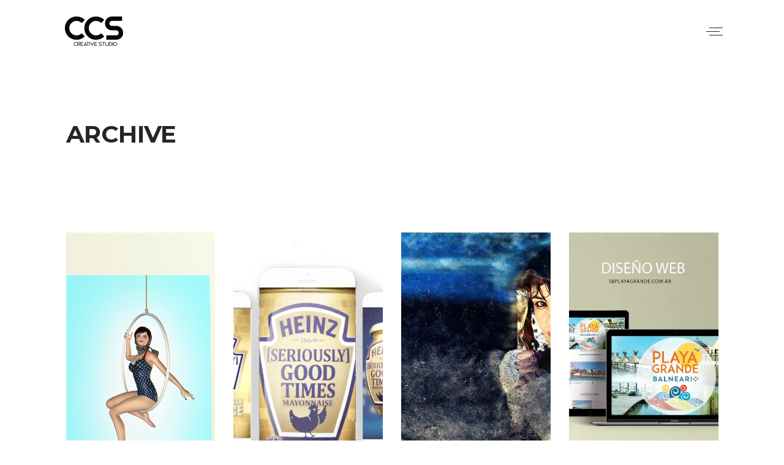

--- FILE ---
content_type: text/html; charset=UTF-8
request_url: https://estudioccs.com/portfolio-category/diseno-web/
body_size: 52261
content:
<!DOCTYPE html>
<html lang="es-AR">
<head>
			
		<meta charset="UTF-8"/>
		<link rel="profile" href="https://gmpg.org/xfn/11"/>
			
				<meta name="viewport" content="width=device-width,initial-scale=1,user-scalable=yes">
		<meta name='robots' content='index, follow, max-image-preview:large, max-snippet:-1, max-video-preview:-1' />

	<!-- This site is optimized with the Yoast SEO plugin v18.5.1 - https://yoast.com/wordpress/plugins/seo/ -->
	<title>Diseño Web archivos - Estudio CCS</title>
	<link rel="canonical" href="https://estudioccs.com/portfolio-category/diseno-web/" />
	<meta property="og:locale" content="es_ES" />
	<meta property="og:type" content="article" />
	<meta property="og:title" content="Diseño Web archivos - Estudio CCS" />
	<meta property="og:url" content="https://estudioccs.com/portfolio-category/diseno-web/" />
	<meta property="og:site_name" content="Estudio CCS" />
	<meta name="twitter:card" content="summary" />
	<meta name="twitter:site" content="@estudio_ccs" />
	<script type="application/ld+json" class="yoast-schema-graph">{"@context":"https://schema.org","@graph":[{"@type":"WebSite","@id":"https://estudioccs.com/#website","url":"https://estudioccs.com/","name":"Estudio CCS","description":"Estudio Creativo","potentialAction":[{"@type":"SearchAction","target":{"@type":"EntryPoint","urlTemplate":"https://estudioccs.com/?s={search_term_string}"},"query-input":"required name=search_term_string"}],"inLanguage":"es-AR"},{"@type":"CollectionPage","@id":"https://estudioccs.com/portfolio-category/diseno-web/#webpage","url":"https://estudioccs.com/portfolio-category/diseno-web/","name":"Diseño Web archivos - Estudio CCS","isPartOf":{"@id":"https://estudioccs.com/#website"},"breadcrumb":{"@id":"https://estudioccs.com/portfolio-category/diseno-web/#breadcrumb"},"inLanguage":"es-AR","potentialAction":[{"@type":"ReadAction","target":["https://estudioccs.com/portfolio-category/diseno-web/"]}]},{"@type":"BreadcrumbList","@id":"https://estudioccs.com/portfolio-category/diseno-web/#breadcrumb","itemListElement":[{"@type":"ListItem","position":1,"name":"Portada","item":"https://estudioccs.com/"},{"@type":"ListItem","position":2,"name":"Diseño Web"}]}]}</script>
	<!-- / Yoast SEO plugin. -->


<link rel='dns-prefetch' href='//maps.googleapis.com' />
<link rel='dns-prefetch' href='//fonts.googleapis.com' />
<link rel='dns-prefetch' href='//s.w.org' />
<link rel='dns-prefetch' href='//c0.wp.com' />
<link rel='dns-prefetch' href='//i0.wp.com' />
<link rel="alternate" type="application/rss+xml" title="Estudio CCS &raquo; Feed" href="https://estudioccs.com/feed/" />
<link rel="alternate" type="application/rss+xml" title="Estudio CCS &raquo; RSS de los comentarios" href="https://estudioccs.com/comments/feed/" />
<link rel="alternate" type="application/rss+xml" title="Estudio CCS &raquo; Diseño Web Portfolio Category Feed" href="https://estudioccs.com/portfolio-category/diseno-web/feed/" />
		<script type="text/javascript">
			window._wpemojiSettings = {"baseUrl":"https:\/\/s.w.org\/images\/core\/emoji\/13.1.0\/72x72\/","ext":".png","svgUrl":"https:\/\/s.w.org\/images\/core\/emoji\/13.1.0\/svg\/","svgExt":".svg","source":{"concatemoji":"https:\/\/estudioccs.com\/wp-includes\/js\/wp-emoji-release.min.js?ver=5.8.12"}};
			!function(e,a,t){var n,r,o,i=a.createElement("canvas"),p=i.getContext&&i.getContext("2d");function s(e,t){var a=String.fromCharCode;p.clearRect(0,0,i.width,i.height),p.fillText(a.apply(this,e),0,0);e=i.toDataURL();return p.clearRect(0,0,i.width,i.height),p.fillText(a.apply(this,t),0,0),e===i.toDataURL()}function c(e){var t=a.createElement("script");t.src=e,t.defer=t.type="text/javascript",a.getElementsByTagName("head")[0].appendChild(t)}for(o=Array("flag","emoji"),t.supports={everything:!0,everythingExceptFlag:!0},r=0;r<o.length;r++)t.supports[o[r]]=function(e){if(!p||!p.fillText)return!1;switch(p.textBaseline="top",p.font="600 32px Arial",e){case"flag":return s([127987,65039,8205,9895,65039],[127987,65039,8203,9895,65039])?!1:!s([55356,56826,55356,56819],[55356,56826,8203,55356,56819])&&!s([55356,57332,56128,56423,56128,56418,56128,56421,56128,56430,56128,56423,56128,56447],[55356,57332,8203,56128,56423,8203,56128,56418,8203,56128,56421,8203,56128,56430,8203,56128,56423,8203,56128,56447]);case"emoji":return!s([10084,65039,8205,55357,56613],[10084,65039,8203,55357,56613])}return!1}(o[r]),t.supports.everything=t.supports.everything&&t.supports[o[r]],"flag"!==o[r]&&(t.supports.everythingExceptFlag=t.supports.everythingExceptFlag&&t.supports[o[r]]);t.supports.everythingExceptFlag=t.supports.everythingExceptFlag&&!t.supports.flag,t.DOMReady=!1,t.readyCallback=function(){t.DOMReady=!0},t.supports.everything||(n=function(){t.readyCallback()},a.addEventListener?(a.addEventListener("DOMContentLoaded",n,!1),e.addEventListener("load",n,!1)):(e.attachEvent("onload",n),a.attachEvent("onreadystatechange",function(){"complete"===a.readyState&&t.readyCallback()})),(n=t.source||{}).concatemoji?c(n.concatemoji):n.wpemoji&&n.twemoji&&(c(n.twemoji),c(n.wpemoji)))}(window,document,window._wpemojiSettings);
		</script>
		<style type="text/css">
img.wp-smiley,
img.emoji {
	display: inline !important;
	border: none !important;
	box-shadow: none !important;
	height: 1em !important;
	width: 1em !important;
	margin: 0 .07em !important;
	vertical-align: -0.1em !important;
	background: none !important;
	padding: 0 !important;
}
</style>
	<link rel='stylesheet' id='gtranslate-style-css'  href='https://estudioccs.com/wp-content/plugins/gtranslate/gtranslate-style24.css?ver=5.8.12' type='text/css' media='all' />
<link rel='stylesheet' id='wp-block-library-css'  href='https://c0.wp.com/c/5.8.12/wp-includes/css/dist/block-library/style.min.css' type='text/css' media='all' />
<style id='wp-block-library-inline-css' type='text/css'>
.has-text-align-justify{text-align:justify;}
</style>
<link rel='stylesheet' id='mediaelement-css'  href='https://c0.wp.com/c/5.8.12/wp-includes/js/mediaelement/mediaelementplayer-legacy.min.css' type='text/css' media='all' />
<link rel='stylesheet' id='wp-mediaelement-css'  href='https://c0.wp.com/c/5.8.12/wp-includes/js/mediaelement/wp-mediaelement.min.css' type='text/css' media='all' />
<link rel='stylesheet' id='contact-form-7-css'  href='https://estudioccs.com/wp-content/plugins/contact-form-7/includes/css/styles.css?ver=5.5.6' type='text/css' media='all' />
<link rel='stylesheet' id='rs-plugin-settings-css'  href='https://estudioccs.com/wp-content/plugins/revslider/public/assets/css/settings.css?ver=5.4.6.4' type='text/css' media='all' />
<style id='rs-plugin-settings-inline-css' type='text/css'>
#rs-demo-id {}
</style>
<link rel='stylesheet' id='magnific-popup-au-css'  href='https://estudioccs.com/wp-content/plugins/youtube-channel/assets/lib/magnific-popup/magnific-popup.min.css?ver=3.0.12.1' type='text/css' media='all' />
<link rel='stylesheet' id='youtube-channel-css'  href='https://estudioccs.com/wp-content/plugins/youtube-channel/assets/css/youtube-channel.css?ver=3.0.12.1' type='text/css' media='all' />
<link rel='stylesheet' id='bjorn_elated_default_style-css'  href='https://estudioccs.com/wp-content/themes/bjorn/style.css?ver=5.8.12' type='text/css' media='all' />
<link rel='stylesheet' id='bjorn_elated_modules-css'  href='https://estudioccs.com/wp-content/themes/bjorn/assets/css/modules.min.css?ver=5.8.12' type='text/css' media='all' />
<style id='bjorn_elated_modules-inline-css' type='text/css'>
.eltdf-vertical-align-containers .eltdf-position-center:before, .eltdf-vertical-align-containers .eltdf-position-left:before, .eltdf-vertical-align-containers .eltdf-position-right:before {
    margin-right: 0;
}
/* generated in /home/estudcss/public_html/wp-content/themes/bjorn/assets/custom-styles/general-custom-styles.php bjorn_elated_smooth_page_transition_styles function */
.eltd-smooth-transition-loader { background-color: #ffffff;}


</style>
<link rel='stylesheet' id='eltd_font_awesome-css'  href='https://estudioccs.com/wp-content/themes/bjorn/assets/css/font-awesome/css/font-awesome.min.css?ver=5.8.12' type='text/css' media='all' />
<link rel='stylesheet' id='eltd_font_elegant-css'  href='https://estudioccs.com/wp-content/themes/bjorn/assets/css/elegant-icons/style.min.css?ver=5.8.12' type='text/css' media='all' />
<link rel='stylesheet' id='eltd_ion_icons-css'  href='https://estudioccs.com/wp-content/themes/bjorn/assets/css/ion-icons/css/ionicons.min.css?ver=5.8.12' type='text/css' media='all' />
<link rel='stylesheet' id='eltd_linea_icons-css'  href='https://estudioccs.com/wp-content/themes/bjorn/assets/css/linea-icons/style.css?ver=5.8.12' type='text/css' media='all' />
<link rel='stylesheet' id='eltd_linear_icons-css'  href='https://estudioccs.com/wp-content/themes/bjorn/assets/css/linear-icons/style.css?ver=5.8.12' type='text/css' media='all' />
<link rel='stylesheet' id='eltd_simple_line_icons-css'  href='https://estudioccs.com/wp-content/themes/bjorn/assets/css/simple-line-icons/simple-line-icons.css?ver=5.8.12' type='text/css' media='all' />
<link rel='stylesheet' id='bjorn_elated_style_dynamic-css'  href='https://estudioccs.com/wp-content/themes/bjorn/assets/css/style_dynamic_ms_id_1.css?ver=1549738671' type='text/css' media='all' />
<link rel='stylesheet' id='bjorn_elated_modules_responsive-css'  href='https://estudioccs.com/wp-content/themes/bjorn/assets/css/modules-responsive.min.css?ver=5.8.12' type='text/css' media='all' />
<link rel='stylesheet' id='bjorn_elated_style_dynamic_responsive-css'  href='https://estudioccs.com/wp-content/themes/bjorn/assets/css/style_dynamic_responsive_ms_id_1.css?ver=1549738671' type='text/css' media='all' />
<link rel='stylesheet' id='bjorn_elated_google_fonts-css'  href='https://fonts.googleapis.com/css?family=Montserrat%3A300%2C400%2C500%2C600%2C700&#038;subset=latin-ext&#038;ver=1.0.0' type='text/css' media='all' />
<!--[if lt IE 9]>
<link rel='stylesheet' id='vc_lte_ie9-css'  href='https://estudioccs.com/wp-content/plugins/js_composer/assets/css/vc_lte_ie9.min.css?ver=6.0.5' type='text/css' media='screen' />
<![endif]-->
<link rel='stylesheet' id='js_composer_front-css'  href='https://estudioccs.com/wp-content/plugins/js_composer/assets/css/js_composer.min.css?ver=6.0.5' type='text/css' media='all' />
<link rel='stylesheet' id='jetpack_css-css'  href='https://c0.wp.com/p/jetpack/10.8.2/css/jetpack.css' type='text/css' media='all' />
<script type='text/javascript' src='https://c0.wp.com/c/5.8.12/wp-includes/js/jquery/jquery.min.js' id='jquery-core-js'></script>
<script type='text/javascript' src='https://c0.wp.com/c/5.8.12/wp-includes/js/jquery/jquery-migrate.min.js' id='jquery-migrate-js'></script>
<script type='text/javascript' src='https://estudioccs.com/wp-content/plugins/revslider/public/assets/js/jquery.themepunch.tools.min.js?ver=5.4.6.4' id='tp-tools-js'></script>
<script type='text/javascript' src='https://estudioccs.com/wp-content/plugins/revslider/public/assets/js/jquery.themepunch.revolution.min.js?ver=5.4.6.4' id='revmin-js'></script>
<link rel="https://api.w.org/" href="https://estudioccs.com/wp-json/" /><link rel="EditURI" type="application/rsd+xml" title="RSD" href="https://estudioccs.com/xmlrpc.php?rsd" />
<link rel="wlwmanifest" type="application/wlwmanifest+xml" href="https://estudioccs.com/wp-includes/wlwmanifest.xml" /> 
<meta name="generator" content="WordPress 5.8.12" />
<style type='text/css'>img#wpstats{display:none}</style>
	<meta name="generator" content="Powered by WPBakery Page Builder - drag and drop page builder for WordPress."/>
<meta name="generator" content="Powered by Slider Revolution 5.4.6.4 - responsive, Mobile-Friendly Slider Plugin for WordPress with comfortable drag and drop interface." />
<link rel="icon" href="https://i0.wp.com/estudioccs.com/wp-content/uploads/2017/12/cropped-Estudio-CCS.jpg?fit=32%2C32&#038;ssl=1" sizes="32x32" />
<link rel="icon" href="https://i0.wp.com/estudioccs.com/wp-content/uploads/2017/12/cropped-Estudio-CCS.jpg?fit=192%2C192&#038;ssl=1" sizes="192x192" />
<link rel="apple-touch-icon" href="https://i0.wp.com/estudioccs.com/wp-content/uploads/2017/12/cropped-Estudio-CCS.jpg?fit=180%2C180&#038;ssl=1" />
<meta name="msapplication-TileImage" content="https://i0.wp.com/estudioccs.com/wp-content/uploads/2017/12/cropped-Estudio-CCS.jpg?fit=270%2C270&#038;ssl=1" />
<script type="text/javascript">function setREVStartSize(e){
				try{ var i=jQuery(window).width(),t=9999,r=0,n=0,l=0,f=0,s=0,h=0;					
					if(e.responsiveLevels&&(jQuery.each(e.responsiveLevels,function(e,f){f>i&&(t=r=f,l=e),i>f&&f>r&&(r=f,n=e)}),t>r&&(l=n)),f=e.gridheight[l]||e.gridheight[0]||e.gridheight,s=e.gridwidth[l]||e.gridwidth[0]||e.gridwidth,h=i/s,h=h>1?1:h,f=Math.round(h*f),"fullscreen"==e.sliderLayout){var u=(e.c.width(),jQuery(window).height());if(void 0!=e.fullScreenOffsetContainer){var c=e.fullScreenOffsetContainer.split(",");if (c) jQuery.each(c,function(e,i){u=jQuery(i).length>0?u-jQuery(i).outerHeight(!0):u}),e.fullScreenOffset.split("%").length>1&&void 0!=e.fullScreenOffset&&e.fullScreenOffset.length>0?u-=jQuery(window).height()*parseInt(e.fullScreenOffset,0)/100:void 0!=e.fullScreenOffset&&e.fullScreenOffset.length>0&&(u-=parseInt(e.fullScreenOffset,0))}f=u}else void 0!=e.minHeight&&f<e.minHeight&&(f=e.minHeight);e.c.closest(".rev_slider_wrapper").css({height:f})					
				}catch(d){console.log("Failure at Presize of Slider:"+d)}
			};</script>
<noscript><style> .wpb_animate_when_almost_visible { opacity: 1; }</style></noscript></head>
<body data-rsssl=1 class="archive tax-portfolio-category term-diseno-web term-180 eltd-core-1.0 bjorn-ver-1.0 eltd-smooth-page-transitions eltd-smooth-page-transitions-fadeout eltd-grid-1300 eltd-fixed-on-scroll eltd-dropdown-default eltd-header-minimal eltd-menu-area-shadow-disable eltd-menu-area-in-grid-shadow-disable eltd-menu-area-border-disable eltd-menu-area-in-grid-border-disable eltd-logo-area-border-disable eltd-logo-area-in-grid-border-disable eltd-side-menu-slide-from-right eltd-default-mobile-header eltd-sticky-up-mobile-header eltd-fullscreen-search eltd-search-fade wpb-js-composer js-comp-ver-6.0.5 vc_responsive eltd-fade-push-text-right" itemscope itemtype="http://schema.org/WebPage">
	<section class="eltd-side-menu">
	<div class="eltd-close-side-menu-holder">
		<a class="eltd-close-side-menu" href="#" target="_self">
			<i class="eltd-icon-ion-icon ion-ios-close-empty " ></i>		</a>
	</div>
	<div id="text-9" class="widget eltd-sidearea widget_text">			<div class="textwidget"><p><a href="http://bjorn.elated-themes.com/"><img src="https://i0.wp.com/bjorn.elated-themes.com/wp-content/uploads/2017/09/Sidearea-LOGO.png?w=1100" alt="logo" data-recalc-dims="1" /><br />
</a></p>
</div>
		</div><div class="widget eltd-separator-widget"><div class="eltd-separator-holder clearfix  eltd-separator-center eltd-separator-normal">
	<div class="eltd-separator" style="border-style: solid;margin-top: 8px"></div>
</div>
</div><div id="text-10" class="widget eltd-sidearea widget_text"><div class="eltd-widget-title-holder"><h5 class="eltd-widget-title">Subscribe</h5></div>			<div class="textwidget"></div>
		</div><div class="widget eltd-separator-widget"><div class="eltd-separator-holder clearfix  eltd-separator-center eltd-separator-normal">
	<div class="eltd-separator" style="border-style: solid;margin-top: 5px"></div>
</div>
</div>		<div class="widget eltd-contact-form-7-widget ">
						[contact-form-7 404 "No encontrado"]		</div>
		<div class="widget eltd-separator-widget"><div class="eltd-separator-holder clearfix  eltd-separator-center eltd-separator-normal">
	<div class="eltd-separator" style="border-style: solid;margin-top: 10px"></div>
</div>
</div><div id="text-8" class="widget eltd-sidearea widget_text"><div class="eltd-widget-title-holder"><h5 class="eltd-widget-title">Compartir</h5></div>			<div class="textwidget"></div>
		</div><div class="widget eltd-separator-widget"><div class="eltd-separator-holder clearfix  eltd-separator-center eltd-separator-normal">
	<div class="eltd-separator" style="border-style: solid;margin-top: -2px"></div>
</div>
</div>		
		<a class="eltd-social-icon-widget-holder eltd-icon-has-hover"  style="font-size: 18px;margin: 0 20px 0 0;" href="https://www.linkedin.com/" target="_blank">
			<span class="eltd-social-icon-widget   ion-social-linkedin-outline   "></span>		</a>
				
		<a class="eltd-social-icon-widget-holder eltd-icon-has-hover"  style="font-size: 18px;margin: 0 20px 0 0;" href="https://dribbble.com/" target="_blank">
			<span class="eltd-social-icon-widget   ion-social-dribbble-outline   "></span>		</a>
				
		<a class="eltd-social-icon-widget-holder eltd-icon-has-hover"  style="font-size: 18px;margin: 0 20px 0 0;" href="https://twitter.com/" target="_blank">
			<span class="eltd-social-icon-widget   ion-social-twitter-outline   "></span>		</a>
				
		<a class="eltd-social-icon-widget-holder eltd-icon-has-hover"  style="font-size: 18px" href="https://www.facebook.com/" target="_blank">
			<span class="eltd-social-icon-widget   ion-social-facebook-outline   "></span>		</a>
		</section>
    <div class="eltd-wrapper">
        <div class="eltd-wrapper-inner">
            <div class="eltd-fullscreen-search-holder">
	<a class="eltd-fullscreen-search-close" href="javascript:void(0)">
		<i class="eltd-icon-ion-icon ion-ios-close-empty " ></i>	</a>
	<div class="eltd-fullscreen-search-table">
		<div class="eltd-fullscreen-search-cell">
			<div class="eltd-fullscreen-search-inner">
				<form action="https://estudioccs.com/" class="eltd-fullscreen-search-form" method="get">
					<div class="eltd-form-holder">
						<div class="eltd-form-holder-inner">
							<div class="eltd-field-text">Search</div>
							<div class="eltd-field-holder">
								<button type="submit" class="eltd-search-submit"><i class="eltd-icon-ion-icon ion-ios-search " ></i></button>
								<input type="text" placeholder="" name="s" class="eltd-search-field" autocomplete="off"/>
								<div class="eltd-line"></div>
							</div>
						</div>
					</div>
				</form>
			</div>
		</div>
	</div>
</div>
<header class="eltd-page-header">
		
			<div class="eltd-fixed-wrapper">
				
	<div class="eltd-menu-area">
				
						
			<div class="eltd-vertical-align-containers">
				<div class="eltd-position-left">
					<div class="eltd-position-left-inner">
						

<div class="eltd-logo-wrapper">
    <a itemprop="url" href="https://estudioccs.com/" style="height: 56px;">
        <img itemprop="image" class="eltd-normal-logo" src="https://estudioccs.com/wp-content/uploads/2017/12/200px.png" width="200" height="112"  alt="logo"/>
        <img itemprop="image" class="eltd-dark-logo" src="https://estudioccs.com/wp-content/uploads/2017/12/200px.png" width="200" height="112"  alt="dark logo"/>        <img itemprop="image" class="eltd-light-logo" src="https://estudioccs.com/wp-content/uploads/2017/12/200bl.png" width="200" height="112"  alt="light logo"/>    </a>
</div>

					</div>
				</div>
				<div class="eltd-position-right">
					<div class="eltd-position-right-inner">
						<a href="javascript:void(0)" class="eltd-fullscreen-menu-opener">
							<span class="eltd-fullscreen-menu-lines">
								<span class="eltd-fullscreen-menu-line eltd-line-1"></span>
								<span class="eltd-fullscreen-menu-line eltd-line-2"></span>
								<span class="eltd-fullscreen-menu-line eltd-line-3"></span>
							</span>
						</a>
					</div>
				</div>
			</div>
				
			</div>
			
			</div>
		
		
	</header>


<header class="eltd-mobile-header">
		
	<div class="eltd-mobile-header-inner">
		<div class="eltd-mobile-header-holder">
			<div class="eltd-grid">
				<div class="eltd-vertical-align-containers">
					<div class="eltd-position-left">
						<div class="eltd-position-left-inner">
							

<div class="eltd-mobile-logo-wrapper">
    <a itemprop="url" href="https://estudioccs.com/" style="height: 28px">
        <img itemprop="image" src="https://estudioccs.com/wp-content/uploads/2017/12/mobile.png" width="100" height="56"  alt="Mobile Logo"/>
    </a>
</div>

						</div>
					</div>
					<div class="eltd-position-right">
						<div class="eltd-position-right-inner">
							<a href="javascript:void(0)" class="eltd-fullscreen-menu-opener">
							<span class="eltd-fm-lines">
								<span class="eltd-fm-line eltd-line-1"></span>
								<span class="eltd-fm-line eltd-line-2"></span>
								<span class="eltd-fm-line eltd-line-3"></span>
							</span>
							</a>
						</div>
					</div>
				</div>
			</div>
		</div>
	</div>
	
	</header>

	
	        <div class="eltd-fullscreen-menu-holder-outer">
	<div class="eltd-fullscreen-menu-holder">
		<div class="eltd-fullscreen-menu-holder-inner">
			<nav class="eltd-fullscreen-menu">
	<ul id="menu-menu" class=""><li id="popup-menu-item-3758" class="menu-item menu-item-type-post_type menu-item-object-page menu-item-home "><a href="https://estudioccs.com/" class=""><span>CCS – Creative Studio</span></a></li>
<li id="popup-menu-item-3759" class="menu-item menu-item-type-post_type menu-item-object-page "><a href="https://estudioccs.com/acerca-de-nosotros/" class=""><span>Acerca de Nosotros</span></a></li>
</ul></nav>		</div>
	</div>
</div>	        
            <div class="eltd-content" >
							<a id='eltd-back-to-top' href='#'>
				<span>top</span>
			</a>
		                <div class="eltd-content-inner">
<div class="eltd-title-holder eltd-standard-type" style="height: 240px;background-color: #ffffff" data-height="240">
		<div class="eltd-title-wrapper" style="height: 240px">
		<div class="eltd-title-inner">
			<div class="eltd-grid">
									<h3 class="eltd-page-title entry-title" >Archive</h3>
											</div>
	    </div>
	</div>
</div>

<div class="eltd-container eltd-default-page-template">
		<div class="eltd-container-inner clearfix">
		<div class="eltd-portfolio-list-holder eltd-pl-gallery eltd-normal-space eltd-pl-four-columns eltd-pl-standard-shader    eltd-pl-pag-load-more    "  data-type="gallery" data-number-of-columns="4" data-space-between-items="normal" data-number-of-items="12" data-image-proportions="portrait" data-enable-fixed-proportions="no" data-enable-image-shadow="no" data-order-by="date" data-order="ASC" data-item-style="standard-shader" data-enable-title="yes" data-title-tag="h5" data-enable-category="yes" data-enable-tag="no" data-enable-excerpt="no" data-excerpt-length="35" data-pagination-type="load-more" data-filter="no" data-filter-order-by="name" data-portfolio-slider-on="no" data-enable-loop="yes" data-enable-autoplay="yes" data-slider-speed="5000" data-slider-speed-animation="600" data-enable-navigation="yes" data-enable-pagination="yes" data-max-num-pages="1" data-next-page="2">
		<div class="eltd-pl-inner eltd-outer-space  clearfix">
		<article class="eltd-pl-item eltd-item-space  post-1863 portfolio-item type-portfolio-item status-publish has-post-thumbnail hentry portfolio-category-arte-digital portfolio-tag-colorful portfolio-tag-design portfolio-tag-ideas">
    <div class="eltd-pl-item-inner">
		<div class="eltd-pli-image">
	<img width="550" height="1100" src="https://i0.wp.com/estudioccs.com/wp-content/uploads/2017/09/3d-cuadrada.png?resize=550%2C1100&amp;ssl=1" class="attachment-bjorn_elated_portrait size-bjorn_elated_portrait wp-post-image" alt="Personaje Pin Up Modelado en 3D" loading="lazy" srcset="https://i0.wp.com/estudioccs.com/wp-content/uploads/2017/09/3d-cuadrada.png?resize=550%2C1100&amp;ssl=1 550w, https://i0.wp.com/estudioccs.com/wp-content/uploads/2017/09/3d-cuadrada.png?zoom=2&amp;resize=550%2C1100&amp;ssl=1 1100w" sizes="(max-width: 550px) 100vw, 550px" /></div>
<div class="eltd-pli-text-holder">
	<div class="eltd-pli-text-wrapper">
		<div class="eltd-pli-text">
				<h5 itemprop="name" class="eltd-pli-title entry-title" >
		<span>Arte</span>
	</h5>

			
		<div class="eltd-pli-category-holder">
							<a itemprop="url" class="eltd-pli-category" href="https://estudioccs.com/portfolio-category/arte-digital/">Arte Digital</a>
					</div>
	
            

			
					</div>
	</div>
</div>
        <a itemprop="url" class="eltd-pli-link eltd-block-drag-link" href="https://estudioccs.com/portfolio-item/arte/" target="_self"></a>
    </div>
</article><article class="eltd-pl-item eltd-item-space  post-2567 portfolio-item type-portfolio-item status-publish has-post-thumbnail hentry portfolio-category-motion-graphics-for-social-media portfolio-category-video portfolio-tag-motion-graphics portfolio-tag-postproduccion portfolio-tag-video">
    <div class="eltd-pl-item-inner">
		<div class="eltd-pli-image">
	<img width="550" height="1100" src="https://i0.wp.com/estudioccs.com/wp-content/uploads/2019/02/Captura-de-pantalla-2019-02-09-a-las-10.45.58-a.m..jpg?resize=550%2C1100&amp;ssl=1" class="attachment-bjorn_elated_portrait size-bjorn_elated_portrait wp-post-image" alt="Heinz" loading="lazy" srcset="https://i0.wp.com/estudioccs.com/wp-content/uploads/2019/02/Captura-de-pantalla-2019-02-09-a-las-10.45.58-a.m..jpg?resize=550%2C1100&amp;ssl=1 550w, https://i0.wp.com/estudioccs.com/wp-content/uploads/2019/02/Captura-de-pantalla-2019-02-09-a-las-10.45.58-a.m..jpg?zoom=2&amp;resize=550%2C1100&amp;ssl=1 1100w" sizes="(max-width: 550px) 100vw, 550px" /></div>
<div class="eltd-pli-text-holder">
	<div class="eltd-pli-text-wrapper">
		<div class="eltd-pli-text">
				<h5 itemprop="name" class="eltd-pli-title entry-title" >
		<span>Video / Motion Graphics</span>
	</h5>

			
		<div class="eltd-pli-category-holder">
							<a itemprop="url" class="eltd-pli-category" href="https://estudioccs.com/portfolio-category/motion-graphics-for-social-media/">Motion Graphics for Social Media</a>
							<a itemprop="url" class="eltd-pli-category" href="https://estudioccs.com/portfolio-category/video/">video</a>
					</div>
	
            

			
					</div>
	</div>
</div>
        <a itemprop="url" class="eltd-pli-link eltd-block-drag-link" href="https://estudioccs.com/portfolio-item/video-motion-graphics/" target="_self"></a>
    </div>
</article><article class="eltd-pl-item eltd-item-space  post-2924 portfolio-item type-portfolio-item status-publish has-post-thumbnail hentry portfolio-category-fotografia portfolio-category-retoque-digital portfolio-tag-digital-art portfolio-tag-foto portfolio-tag-ideas portfolio-tag-retoque-digital">
    <div class="eltd-pl-item-inner">
		<div class="eltd-pli-image">
	<img width="550" height="1100" src="https://i0.wp.com/estudioccs.com/wp-content/uploads/2017/09/tigresa.jpg?resize=550%2C1100&amp;ssl=1" class="attachment-bjorn_elated_portrait size-bjorn_elated_portrait wp-post-image" alt="Tigresa- El regreso-" loading="lazy" srcset="https://i0.wp.com/estudioccs.com/wp-content/uploads/2017/09/tigresa.jpg?resize=550%2C1100&amp;ssl=1 550w, https://i0.wp.com/estudioccs.com/wp-content/uploads/2017/09/tigresa.jpg?zoom=2&amp;resize=550%2C1100&amp;ssl=1 1100w, https://i0.wp.com/estudioccs.com/wp-content/uploads/2017/09/tigresa.jpg?zoom=3&amp;resize=550%2C1100&amp;ssl=1 1650w" sizes="(max-width: 550px) 100vw, 550px" /></div>
<div class="eltd-pli-text-holder">
	<div class="eltd-pli-text-wrapper">
		<div class="eltd-pli-text">
				<h5 itemprop="name" class="eltd-pli-title entry-title" >
		<span>Fotografía</span>
	</h5>

			
		<div class="eltd-pli-category-holder">
							<a itemprop="url" class="eltd-pli-category" href="https://estudioccs.com/portfolio-category/fotografia/">Fotografía</a>
							<a itemprop="url" class="eltd-pli-category" href="https://estudioccs.com/portfolio-category/retoque-digital/">Retoque Digital</a>
					</div>
	
            

			
					</div>
	</div>
</div>
        <a itemprop="url" class="eltd-pli-link eltd-block-drag-link" href="https://estudioccs.com/portfolio-item/fotografia/" target="_self"></a>
    </div>
</article><article class="eltd-pl-item eltd-item-space  post-2925 portfolio-item type-portfolio-item status-publish has-post-thumbnail hentry portfolio-category-diseno-web portfolio-category-seo portfolio-category-social-media portfolio-tag-redes-sociales portfolio-tag-seo portfolio-tag-web">
    <div class="eltd-pl-item-inner">
		<div class="eltd-pli-image">
	<img width="550" height="1100" src="https://i0.wp.com/estudioccs.com/wp-content/uploads/2017/09/WEB-balneraio-copy.jpg?resize=550%2C1100&amp;ssl=1" class="attachment-bjorn_elated_portrait size-bjorn_elated_portrait wp-post-image" alt="Diseño Web - Balneario Playa Grande" loading="lazy" srcset="https://i0.wp.com/estudioccs.com/wp-content/uploads/2017/09/WEB-balneraio-copy.jpg?resize=550%2C1100&amp;ssl=1 550w, https://i0.wp.com/estudioccs.com/wp-content/uploads/2017/09/WEB-balneraio-copy.jpg?zoom=2&amp;resize=550%2C1100&amp;ssl=1 1100w" sizes="(max-width: 550px) 100vw, 550px" /></div>
<div class="eltd-pli-text-holder">
	<div class="eltd-pli-text-wrapper">
		<div class="eltd-pli-text">
				<h5 itemprop="name" class="eltd-pli-title entry-title" >
		<span>Diseño Web</span>
	</h5>

			
		<div class="eltd-pli-category-holder">
							<a itemprop="url" class="eltd-pli-category" href="https://estudioccs.com/portfolio-category/diseno-web/">Diseño Web</a>
							<a itemprop="url" class="eltd-pli-category" href="https://estudioccs.com/portfolio-category/seo/">SEO</a>
							<a itemprop="url" class="eltd-pli-category" href="https://estudioccs.com/portfolio-category/social-media/">Social Media</a>
					</div>
	
            

			
					</div>
	</div>
</div>
        <a itemprop="url" class="eltd-pli-link eltd-block-drag-link" href="https://estudioccs.com/portfolio-item/diseno-web/" target="_self"></a>
    </div>
</article><article class="eltd-pl-item eltd-item-space  post-2962 portfolio-item type-portfolio-item status-publish has-post-thumbnail hentry portfolio-category-branding portfolio-category-diseno portfolio-tag-diseno portfolio-tag-print">
    <div class="eltd-pl-item-inner">
		<div class="eltd-pli-image">
	<img width="550" height="1050" src="https://i0.wp.com/estudioccs.com/wp-content/uploads/2017/09/Afiche-GM-01.jpg?resize=550%2C1050&amp;ssl=1" class="attachment-bjorn_elated_portrait size-bjorn_elated_portrait wp-post-image" alt="Diseño Afiche - Calle - Gran Martell" loading="lazy" srcset="https://i0.wp.com/estudioccs.com/wp-content/uploads/2017/09/Afiche-GM-01.jpg?resize=550%2C1050&amp;ssl=1 550w, https://i0.wp.com/estudioccs.com/wp-content/uploads/2017/09/Afiche-GM-01.jpg?zoom=2&amp;resize=550%2C1050&amp;ssl=1 1100w" sizes="(max-width: 550px) 100vw, 550px" /></div>
<div class="eltd-pli-text-holder">
	<div class="eltd-pli-text-wrapper">
		<div class="eltd-pli-text">
				<h5 itemprop="name" class="eltd-pli-title entry-title" >
		<span>Design</span>
	</h5>

			
		<div class="eltd-pli-category-holder">
							<a itemprop="url" class="eltd-pli-category" href="https://estudioccs.com/portfolio-category/branding/">Branding</a>
							<a itemprop="url" class="eltd-pli-category" href="https://estudioccs.com/portfolio-category/diseno/">Diseño Gráfico</a>
					</div>
	
            

			
					</div>
	</div>
</div>
        <a itemprop="url" class="eltd-pli-link eltd-block-drag-link" href="https://estudioccs.com/portfolio-item/design/" target="_self"></a>
    </div>
</article><article class="eltd-pl-item eltd-item-space  post-2964 portfolio-item type-portfolio-item status-publish has-post-thumbnail hentry portfolio-category-diseno portfolio-category-logo portfolio-tag-concepto portfolio-tag-diseno portfolio-tag-idea portfolio-tag-imagen portfolio-tag-logo">
    <div class="eltd-pl-item-inner">
		<div class="eltd-pli-image">
	<img width="550" height="1100" src="https://i0.wp.com/estudioccs.com/wp-content/uploads/2017/09/club-v.jpg?resize=550%2C1100&amp;ssl=1" class="attachment-bjorn_elated_portrait size-bjorn_elated_portrait wp-post-image" alt="Diseño Logo Club V" loading="lazy" srcset="https://i0.wp.com/estudioccs.com/wp-content/uploads/2017/09/club-v.jpg?resize=550%2C1100&amp;ssl=1 550w, https://i0.wp.com/estudioccs.com/wp-content/uploads/2017/09/club-v.jpg?zoom=2&amp;resize=550%2C1100&amp;ssl=1 1100w, https://i0.wp.com/estudioccs.com/wp-content/uploads/2017/09/club-v.jpg?zoom=3&amp;resize=550%2C1100&amp;ssl=1 1650w" sizes="(max-width: 550px) 100vw, 550px" /></div>
<div class="eltd-pli-text-holder">
	<div class="eltd-pli-text-wrapper">
		<div class="eltd-pli-text">
				<h5 itemprop="name" class="eltd-pli-title entry-title" >
		<span>Logo</span>
	</h5>

			
		<div class="eltd-pli-category-holder">
							<a itemprop="url" class="eltd-pli-category" href="https://estudioccs.com/portfolio-category/diseno/">Diseño Gráfico</a>
							<a itemprop="url" class="eltd-pli-category" href="https://estudioccs.com/portfolio-category/logo/">Logo</a>
					</div>
	
            

			
					</div>
	</div>
</div>
        <a itemprop="url" class="eltd-pli-link eltd-block-drag-link" href="https://estudioccs.com/portfolio-item/logo/" target="_self"></a>
    </div>
</article><article class="eltd-pl-item eltd-item-space  post-2967 portfolio-item type-portfolio-item status-publish has-post-thumbnail hentry portfolio-category-arte-de-disco portfolio-category-diseno portfolio-tag-concepto portfolio-tag-diseno portfolio-tag-musica">
    <div class="eltd-pl-item-inner">
		<div class="eltd-pli-image">
	<img width="550" height="960" src="https://i0.wp.com/estudioccs.com/wp-content/uploads/2017/09/Captura-de-pantalla-2022-08-26-a-las-1.35.51-p.m..png?resize=550%2C960&amp;ssl=1" class="attachment-bjorn_elated_portrait size-bjorn_elated_portrait wp-post-image" alt="Tapa Digital" loading="lazy" /></div>
<div class="eltd-pli-text-holder">
	<div class="eltd-pli-text-wrapper">
		<div class="eltd-pli-text">
				<h5 itemprop="name" class="eltd-pli-title entry-title" >
		<span>Arte de Disco</span>
	</h5>

			
		<div class="eltd-pli-category-holder">
							<a itemprop="url" class="eltd-pli-category" href="https://estudioccs.com/portfolio-category/arte-de-disco/">Arte de Disco</a>
							<a itemprop="url" class="eltd-pli-category" href="https://estudioccs.com/portfolio-category/diseno/">Diseño Gráfico</a>
					</div>
	
            

			
					</div>
	</div>
</div>
        <a itemprop="url" class="eltd-pli-link eltd-block-drag-link" href="https://estudioccs.com/portfolio-item/arte-de-disco/" target="_self"></a>
    </div>
</article><article class="eltd-pl-item eltd-item-space  post-3905 portfolio-item type-portfolio-item status-publish has-post-thumbnail hentry portfolio-category-diseno portfolio-category-fotografia portfolio-category-print-design portfolio-category-print-design-diseno portfolio-category-retoque-digital">
    <div class="eltd-pl-item-inner">
		<div class="eltd-pli-image">
	<img width="550" height="1100" src="https://i0.wp.com/estudioccs.com/wp-content/uploads/2017/12/Captura-de-pantalla-2022-08-26-a-las-12.22.38-p.m.-1.png?resize=550%2C1100&amp;ssl=1" class="attachment-bjorn_elated_portrait size-bjorn_elated_portrait wp-post-image" alt="Tapa Disco Quilombo" loading="lazy" srcset="https://i0.wp.com/estudioccs.com/wp-content/uploads/2017/12/Captura-de-pantalla-2022-08-26-a-las-12.22.38-p.m.-1.png?resize=550%2C1100&amp;ssl=1 550w, https://i0.wp.com/estudioccs.com/wp-content/uploads/2017/12/Captura-de-pantalla-2022-08-26-a-las-12.22.38-p.m.-1.png?zoom=2&amp;resize=550%2C1100&amp;ssl=1 1100w" sizes="(max-width: 550px) 100vw, 550px" /></div>
<div class="eltd-pli-text-holder">
	<div class="eltd-pli-text-wrapper">
		<div class="eltd-pli-text">
				<h5 itemprop="name" class="eltd-pli-title entry-title" >
		<span>Fotografía y Diseño para Dani Buira</span>
	</h5>

			
		<div class="eltd-pli-category-holder">
							<a itemprop="url" class="eltd-pli-category" href="https://estudioccs.com/portfolio-category/diseno/">Diseño Gráfico</a>
							<a itemprop="url" class="eltd-pli-category" href="https://estudioccs.com/portfolio-category/fotografia/">Fotografía</a>
							<a itemprop="url" class="eltd-pli-category" href="https://estudioccs.com/portfolio-category/print-design/">print design</a>
							<a itemprop="url" class="eltd-pli-category" href="https://estudioccs.com/portfolio-category/print-design-diseno/">Print Design</a>
							<a itemprop="url" class="eltd-pli-category" href="https://estudioccs.com/portfolio-category/retoque-digital/">Retoque Digital</a>
					</div>
	
            

			
					</div>
	</div>
</div>
        <a itemprop="url" class="eltd-pli-link eltd-block-drag-link" href="https://estudioccs.com/portfolio-item/dani-buira/" target="_self"></a>
    </div>
</article><article class="eltd-pl-item eltd-item-space  post-4279 portfolio-item type-portfolio-item status-publish has-post-thumbnail hentry portfolio-category-branding portfolio-category-diseno portfolio-category-fotografia portfolio-category-logo">
    <div class="eltd-pl-item-inner">
		<div class="eltd-pli-image">
	<img width="550" height="1100" src="https://i0.wp.com/estudioccs.com/wp-content/uploads/2017/09/04-e1661514927946.png?resize=550%2C1100&amp;ssl=1" class="attachment-bjorn_elated_portrait size-bjorn_elated_portrait wp-post-image" alt="Selección logos 123 food!" loading="lazy" srcset="https://i0.wp.com/estudioccs.com/wp-content/uploads/2017/09/04-e1661514927946.png?resize=550%2C1100&amp;ssl=1 550w, https://i0.wp.com/estudioccs.com/wp-content/uploads/2017/09/04-e1661514927946.png?zoom=2&amp;resize=550%2C1100&amp;ssl=1 1100w, https://i0.wp.com/estudioccs.com/wp-content/uploads/2017/09/04-e1661514927946.png?zoom=3&amp;resize=550%2C1100&amp;ssl=1 1650w" sizes="(max-width: 550px) 100vw, 550px" /></div>
<div class="eltd-pli-text-holder">
	<div class="eltd-pli-text-wrapper">
		<div class="eltd-pli-text">
				<h5 itemprop="name" class="eltd-pli-title entry-title" >
		<span>Food Branding</span>
	</h5>

			
		<div class="eltd-pli-category-holder">
							<a itemprop="url" class="eltd-pli-category" href="https://estudioccs.com/portfolio-category/branding/">Branding</a>
							<a itemprop="url" class="eltd-pli-category" href="https://estudioccs.com/portfolio-category/diseno/">Diseño Gráfico</a>
							<a itemprop="url" class="eltd-pli-category" href="https://estudioccs.com/portfolio-category/fotografia/">Fotografía</a>
							<a itemprop="url" class="eltd-pli-category" href="https://estudioccs.com/portfolio-category/logo/">Logo</a>
					</div>
	
            

			
					</div>
	</div>
</div>
        <a itemprop="url" class="eltd-pli-link eltd-block-drag-link" href="https://estudioccs.com/portfolio-item/food-branding/" target="_self"></a>
    </div>
</article>	</div>
	</div>	</div>
	</div>
</div> <!-- close div.content_inner -->
	</div>  <!-- close div.content -->
					<footer class="eltd-page-footer">
				<div class="eltd-footer-top-holder">
	<div class="eltd-footer-top-inner eltd-grid">
		<div class="eltd-grid-row eltd-footer-top-alignment-center">
							<div class="eltd-column-content eltd-grid-col-4">
					<div id="text-15" class="widget eltd-footer-column-1 widget_text">			<div class="textwidget"><p><img loading="lazy" class="alignnone size-full wp-image-3725" src="https://i0.wp.com/estudioccs.com/wp-content/uploads/2017/12/200bl.png?resize=200%2C112" alt="" width="200" height="112" data-recalc-dims="1" /></p>
<p>By Estudio CCS &#8211; 2022</p>
</div>
		</div>				</div>
							<div class="eltd-column-content eltd-grid-col-4">
					<div id="text-3" class="widget eltd-footer-column-2 widget_text"><div class="eltd-widget-title-holder"><h5 class="eltd-widget-title">Contacto</h5></div>			<div class="textwidget"><p>Spain: (+34) 623 180 077 / 666 126 018</p>
</div>
		</div><div id="text-14" class="widget eltd-footer-column-2 widget_text">			<div class="textwidget"><p><a href="mailto:info@estudioccs.com" target="_blank" rel="noopener">info@estudioccs.com</a></p>
</div>
		</div>				</div>
							<div class="eltd-column-content eltd-grid-col-4">
					<div id="text-5" class="widget eltd-footer-column-3 widget_text"><div class="eltd-widget-title-holder"><h5 class="eltd-widget-title">Redes Sociales</h5></div>			<div class="textwidget"></div>
		</div>		
		<a class="eltd-social-icon-widget-holder eltd-icon-has-hover"  style="color: #ffffff;;font-size: 35px;margin: 0 15px 0 0;" href="https://www.linkedin.com/company/estudioccs/" target="_blank">
			<span class="eltd-social-icon-widget   ion-social-linkedin   "></span>		</a>
				
		<a class="eltd-social-icon-widget-holder eltd-icon-has-hover"  style="color: #ffffff;;font-size: 35px;margin: 0 15px 0 0;" href="https://twitter.com/estudio_ccs" target="_blank">
			<span class="eltd-social-icon-widget   ion-social-twitter-outline   "></span>		</a>
				
		<a class="eltd-social-icon-widget-holder eltd-icon-has-hover"  style="color: #ffffff;;font-size: 30px;margin: 0 15px 0 0;" href="https://www.instagram.com/estudio.ccs/" target="_blank">
			<span class="eltd-social-icon-widget   ion-social-instagram   "></span>		</a>
						</div>
					</div>
	</div>
</div>			</footer>
			</div> <!-- close div.eltd-wrapper-inner  -->
</div> <!-- close div.eltd-wrapper -->
<!-- YouTube Channel 3 --><script type="text/javascript">function ytc_init_MPAU() {jQuery('.ytc-lightbox').magnificPopupAU({disableOn:320,type:'iframe',mainClass:'ytc-mfp-lightbox',removalDelay:160,preloader:false,fixedContentPos:false});}jQuery(window).on('load',function(){ytc_init_MPAU();});jQuery(document).ajaxComplete(function(){ytc_init_MPAU();});</script><script type='text/javascript' src='https://c0.wp.com/p/jetpack/10.8.2/_inc/build/photon/photon.min.js' id='jetpack-photon-js'></script>
<script type='text/javascript' src='https://c0.wp.com/c/5.8.12/wp-includes/js/dist/vendor/regenerator-runtime.min.js' id='regenerator-runtime-js'></script>
<script type='text/javascript' src='https://c0.wp.com/c/5.8.12/wp-includes/js/dist/vendor/wp-polyfill.min.js' id='wp-polyfill-js'></script>
<script type='text/javascript' id='contact-form-7-js-extra'>
/* <![CDATA[ */
var wpcf7 = {"api":{"root":"https:\/\/estudioccs.com\/wp-json\/","namespace":"contact-form-7\/v1"},"cached":"1"};
/* ]]> */
</script>
<script type='text/javascript' src='https://estudioccs.com/wp-content/plugins/contact-form-7/includes/js/index.js?ver=5.5.6' id='contact-form-7-js'></script>
<script type='text/javascript' src='https://estudioccs.com/wp-content/plugins/youtube-channel/assets/lib/magnific-popup/jquery.magnific-popup.min.js?ver=3.0.12.1' id='magnific-popup-au-js'></script>
<script type='text/javascript' src='https://c0.wp.com/c/5.8.12/wp-includes/js/jquery/ui/core.min.js' id='jquery-ui-core-js'></script>
<script type='text/javascript' src='https://c0.wp.com/c/5.8.12/wp-includes/js/jquery/ui/tabs.min.js' id='jquery-ui-tabs-js'></script>
<script type='text/javascript' src='https://c0.wp.com/c/5.8.12/wp-includes/js/jquery/ui/accordion.min.js' id='jquery-ui-accordion-js'></script>
<script type='text/javascript' id='mediaelement-core-js-before'>
var mejsL10n = {"language":"es","strings":{"mejs.download-file":"Descargar archivo","mejs.install-flash":"Est\u00e1s usando un navegador que no tiene Flash activo o instalado. Activ\u00e1 el componente del reproductor Flash o descarga la \u00faltima versi\u00f3n desde https:\/\/get.adobe.com\/flashplayer\/","mejs.fullscreen":"Pantalla completa","mejs.play":"Reproducir","mejs.pause":"Pausa","mejs.time-slider":"Control de tiempo","mejs.time-help-text":"Usa las teclas de direcci\u00f3n izquierda\/derecha para avanzar un segundo, y las flechas arriba\/abajo para avanzar diez segundos.","mejs.live-broadcast":"Transmisi\u00f3n en vivo","mejs.volume-help-text":"Utiliza las teclas de flecha arriba\/abajo para aumentar o disminuir el volumen.","mejs.unmute":"Activar sonido","mejs.mute":"Silenciar","mejs.volume-slider":"Control de volumen","mejs.video-player":"Reproductor de video","mejs.audio-player":"Reproductor de audio","mejs.captions-subtitles":"Pies de foto \/ Subt\u00edtulos","mejs.captions-chapters":"Cap\u00edtulos","mejs.none":"Ninguna","mejs.afrikaans":"Africano","mejs.albanian":"Albano","mejs.arabic":"\u00c1rabe","mejs.belarusian":"Bielorruso","mejs.bulgarian":"B\u00falgaro","mejs.catalan":"Catal\u00e1n","mejs.chinese":"Chino","mejs.chinese-simplified":"Chino (Simplificado)","mejs.chinese-traditional":"Chino (Tradicional)","mejs.croatian":"Croata","mejs.czech":"Checo","mejs.danish":"Dan\u00e9s","mejs.dutch":"Holand\u00e9s","mejs.english":"Ingl\u00e9s","mejs.estonian":"Estonio","mejs.filipino":"Filipino","mejs.finnish":"Fin\u00e9s","mejs.french":"Franc\u00e9s","mejs.galician":"Gallego","mejs.german":"Alem\u00e1n","mejs.greek":"Griego","mejs.haitian-creole":"Creole haitiano","mejs.hebrew":"Hebreo","mejs.hindi":"Indio","mejs.hungarian":"H\u00fangaro","mejs.icelandic":"Island\u00e9s","mejs.indonesian":"Indonesio","mejs.irish":"Irland\u00e9s","mejs.italian":"Italiano","mejs.japanese":"Japon\u00e9s","mejs.korean":"Coreano","mejs.latvian":"Let\u00f3n","mejs.lithuanian":"Lituano","mejs.macedonian":"Macedonio","mejs.malay":"Malayo","mejs.maltese":"Malt\u00e9s","mejs.norwegian":"Noruego","mejs.persian":"Persa","mejs.polish":"Polaco","mejs.portuguese":"Portugu\u00e9s","mejs.romanian":"Rumano","mejs.russian":"Ruso","mejs.serbian":"Serbio","mejs.slovak":"Eslovaco","mejs.slovenian":"Esloveno","mejs.spanish":"Espa\u00f1ol","mejs.swahili":"Swahili","mejs.swedish":"Sueco","mejs.tagalog":"Tagalo","mejs.thai":"Thai","mejs.turkish":"Turco","mejs.ukrainian":"Ukraniano","mejs.vietnamese":"Vietnamita","mejs.welsh":"Gal\u00e9s","mejs.yiddish":"Yiddish"}};
</script>
<script type='text/javascript' src='https://c0.wp.com/c/5.8.12/wp-includes/js/mediaelement/mediaelement-and-player.min.js' id='mediaelement-core-js'></script>
<script type='text/javascript' src='https://c0.wp.com/c/5.8.12/wp-includes/js/mediaelement/mediaelement-migrate.min.js' id='mediaelement-migrate-js'></script>
<script type='text/javascript' id='mediaelement-js-extra'>
/* <![CDATA[ */
var _wpmejsSettings = {"pluginPath":"\/wp-includes\/js\/mediaelement\/","classPrefix":"mejs-","stretching":"responsive"};
/* ]]> */
</script>
<script type='text/javascript' src='https://c0.wp.com/c/5.8.12/wp-includes/js/mediaelement/wp-mediaelement.min.js' id='wp-mediaelement-js'></script>
<script type='text/javascript' src='https://estudioccs.com/wp-content/themes/bjorn/assets/js/modules/plugins/jquery.appear.js?ver=5.8.12' id='appear-js'></script>
<script type='text/javascript' src='https://estudioccs.com/wp-content/themes/bjorn/assets/js/modules/plugins/modernizr.min.js?ver=5.8.12' id='modernizr-js'></script>
<script type='text/javascript' src='https://c0.wp.com/c/5.8.12/wp-includes/js/hoverIntent.min.js' id='hoverIntent-js'></script>
<script type='text/javascript' src='https://estudioccs.com/wp-content/themes/bjorn/assets/js/modules/plugins/jquery.plugin.js?ver=5.8.12' id='jquery-plugin-js'></script>
<script type='text/javascript' src='https://estudioccs.com/wp-content/themes/bjorn/assets/js/modules/plugins/owl.carousel.min.js?ver=5.8.12' id='owl-carousel-js'></script>
<script type='text/javascript' src='https://estudioccs.com/wp-content/themes/bjorn/assets/js/modules/plugins/jquery.waypoints.min.js?ver=5.8.12' id='waypoints-js'></script>
<script type='text/javascript' src='https://estudioccs.com/wp-content/themes/bjorn/assets/js/modules/plugins/Chart.min.js?ver=5.8.12' id='chart-js'></script>
<script type='text/javascript' src='https://estudioccs.com/wp-content/themes/bjorn/assets/js/modules/plugins/fluidvids.min.js?ver=5.8.12' id='fluidvids-js'></script>
<script type='text/javascript' src='https://estudioccs.com/wp-content/plugins/js_composer/assets/lib/prettyphoto/js/jquery.prettyPhoto.min.js?ver=6.0.5' id='prettyphoto-js'></script>
<script type='text/javascript' src='https://estudioccs.com/wp-content/themes/bjorn/assets/js/modules/plugins/ScrollToPlugin.min.js?ver=5.8.12' id='ScrollToPlugin-js'></script>
<script type='text/javascript' src='https://estudioccs.com/wp-content/themes/bjorn/assets/js/modules/plugins/parallax.min.js?ver=5.8.12' id='parallax-js'></script>
<script type='text/javascript' src='https://estudioccs.com/wp-content/themes/bjorn/assets/js/modules/plugins/jquery.waitforimages.js?ver=5.8.12' id='waitforimages-js'></script>
<script type='text/javascript' src='https://estudioccs.com/wp-content/themes/bjorn/assets/js/modules/plugins/jquery.easing.1.3.js?ver=5.8.12' id='jquery-easing-1.3-js'></script>
<script type='text/javascript' src='https://estudioccs.com/wp-content/plugins/js_composer/assets/lib/bower/isotope/dist/isotope.pkgd.min.js?ver=6.0.5' id='isotope-js'></script>
<script type='text/javascript' src='https://estudioccs.com/wp-content/themes/bjorn/assets/js/modules/plugins/packery-mode.pkgd.min.js?ver=5.8.12' id='packery-js'></script>
<script type='text/javascript' src='https://estudioccs.com/wp-content/themes/bjorn/assets/js/modules/plugins/swiper.min.js?ver=5.8.12' id='swiper-js'></script>
<script type='text/javascript' src='https://estudioccs.com/wp-content/themes/bjorn/assets/js/modules/plugins/TweenMax.min.js?ver=5.8.12' id='TweenMax-js'></script>
<script type='text/javascript' src='https://estudioccs.com/wp-content/themes/bjorn/assets/js/modules/plugins/skrollr.min.js?ver=5.8.12' id='skrollr-js'></script>
<script type='text/javascript' src='https://estudioccs.com/wp-content/themes/bjorn/assets/js/modules/plugins/perfect-scrollbar.jquery.min.js?ver=5.8.12' id='perfectScroll-js'></script>
<script type='text/javascript' src='https://estudioccs.com/wp-content/plugins/eltd-core/shortcodes/countdown/assets/js/plugins/jquery.countdown.min.js?ver=5.8.12' id='countdown-js'></script>
<script type='text/javascript' src='https://estudioccs.com/wp-content/plugins/eltd-core/shortcodes/counter/assets/js/plugins/counter.js?ver=5.8.12' id='counter-js'></script>
<script type='text/javascript' src='https://estudioccs.com/wp-content/plugins/eltd-core/shortcodes/counter/assets/js/plugins/absoluteCounter.min.js?ver=5.8.12' id='absoluteCounter-js'></script>
<script type='text/javascript' src='https://estudioccs.com/wp-content/plugins/eltd-core/shortcodes/custom-font/assets/js/plugins/typed.js?ver=5.8.12' id='typed-js'></script>
<script type='text/javascript' src='https://estudioccs.com/wp-content/plugins/eltd-core/shortcodes/full-screen-sections/assets/js/plugins/jquery.fullPage.min.js?ver=5.8.12' id='fullPage-js'></script>
<script type='text/javascript' src='https://estudioccs.com/wp-content/plugins/eltd-core/shortcodes/pie-chart/assets/js/plugins/easypiechart.js?ver=5.8.12' id='easypiechart-js'></script>
<script type='text/javascript' src='https://estudioccs.com/wp-content/plugins/eltd-core/shortcodes/process-slider/assets/js/plugins/jquery.touchSwipe.min.js?ver=5.8.12' id='swipe-js'></script>
<script type='text/javascript' src='https://estudioccs.com/wp-content/plugins/eltd-core/shortcodes/vertical-split-slider/assets/js/plugins/jquery.multiscroll.min.js?ver=5.8.12' id='multiscroll-js'></script>
<script type='text/javascript' src='//maps.googleapis.com/maps/api/js?ver=5.8.12' id='bjorn_elated_google_map_api-js'></script>
<script type='text/javascript' id='bjorn_elated_modules-js-extra'>
/* <![CDATA[ */
var eltdGlobalVars = {"vars":{"eltdAddForAdminBar":0,"eltdElementAppearAmount":-100,"eltdAjaxUrl":"https:\/\/estudioccs.com\/wp-admin\/admin-ajax.php","eltdAddingToCart":"Adding to Cart","eltdStickyHeaderHeight":0,"eltdStickyHeaderTransparencyHeight":70,"eltdTopBarHeight":0,"eltdLogoAreaHeight":0,"eltdMenuAreaHeight":100,"eltdMobileHeaderHeight":70}};
var eltdPerPageVars = {"vars":{"eltdMobileHeaderHeight":70,"eltdStickyScrollAmount":0,"eltdHeaderTransparencyHeight":100,"eltdHeaderVerticalWidth":0}};
/* ]]> */
</script>
<script type='text/javascript' src='https://estudioccs.com/wp-content/themes/bjorn/assets/js/modules.min.js?ver=5.8.12' id='bjorn_elated_modules-js'></script>
<script type='text/javascript' src='https://c0.wp.com/c/5.8.12/wp-includes/js/wp-embed.min.js' id='wp-embed-js'></script>
<script type="text/javascript">(function() {
				var expirationDate = new Date();
				expirationDate.setTime( expirationDate.getTime() + 31536000 * 1000 );
				document.cookie = "pll_language=es; expires=" + expirationDate.toUTCString() + "; path=/; secure; SameSite=Lax";
			}());</script><script src='https://stats.wp.com/e-202605.js' defer></script>
<script>
	_stq = window._stq || [];
	_stq.push([ 'view', {v:'ext',j:'1:10.8.2',blog:'167770104',post:'0',tz:'0',srv:'estudioccs.com'} ]);
	_stq.push([ 'clickTrackerInit', '167770104', '0' ]);
</script>
</body>
</html>

--- FILE ---
content_type: text/css
request_url: https://estudioccs.com/wp-content/themes/bjorn/style.css?ver=5.8.12
body_size: 469
content:
/*
Theme Name: Bjorn
Theme URI: http://bjorn.elated-themes.com
Description: A Contemporary and Clean Multipurpose Theme
Author: Elated Themes
Author URI: http://themeforest.net/user/elated-themes
Text Domain: bjorn
Tags: one-column, two-columns, three-columns, four-columns, left-sidebar, right-sidebar, custom-menu, featured-images, flexible-header, post-formats, sticky-post, threaded-comments, translation-ready
Version: 1.0
License: GNU General Public License
License URI: licence/GPL.txt

CSS changes can be made in files in the /css/ folder. This is a placeholder file required by WordPress, so do not delete it.

*/

--- FILE ---
content_type: text/css
request_url: https://estudioccs.com/wp-content/themes/bjorn/assets/css/modules.min.css?ver=5.8.12
body_size: 506108
content:
table td,table th{text-align:center}a,a:hover,h1 a:hover,h2 a:hover,h3 a:hover,h4 a:hover,h5 a:hover,h6 a:hover,p a,p a:hover{color:#262626}body,p{color:#686868;line-height:26px}.eltd-blog-holder article .eltd-post-image,.wp-caption,iframe,img,pre{max-width:100%}.eltd-content,.eltd-wrapper,blockquote,sub,sup{position:relative}.eltd-countdown .countdown-rtl,.eltd-owl-slider.owl-rtl{direction:rtl}.eltd-owl-slider,.eltd-owl-slider .owl-item,.fp-enabled body,html.fp-enabled{-webkit-tap-highlight-color:transparent}a,abbr,acronym,address,applet,b,big,blockquote,body,caption,center,cite,code,dd,del,dfn,div,dl,dt,em,fieldset,font,form,h1,h2,h3,h4,h5,h6,html,i,iframe,ins,kbd,label,legend,li,object,ol,p,pre,q,s,samp,small,span,strike,strong,sub,sup,table,tbody,td,tfoot,th,thead,tr,tt,u,ul,var{background:0 0;border:0;margin:0;padding:0;vertical-align:baseline;outline:0}body,pre{background-color:#fff}a img,table{border:none}ol,pre,ul{margin:15px 0}article,aside,details,figcaption,figure,footer,header,nav,section{display:block}del{text-decoration:line-through}table{border-collapse:collapse;border-spacing:0;vertical-align:middle;width:100%}table th{border:0;padding:5px 7px}table td{padding:5px 10px}.wp-caption,img{height:auto}.clearfix:after,.clearfix:before{content:" ";display:table}.clearfix:after{clear:both}.clear:after{clear:both;content:"";display:block}html{overflow-y:scroll!important}body{font-family:Montserrat,sans-serif;font-weight:400;font-size:14px;overflow-x:hidden!important;-webkit-font-smoothing:antialiased}h1,h2,h3,h4,h5,h6{margin:20px 0;color:#262626;font-weight:700;line-height:1em;letter-spacing:-.005em;text-transform:uppercase}h1 a,h2 a,h3 a,h4 a,h5 a,h6 a{color:inherit;font-family:inherit;font-size:inherit;font-weight:inherit;font-style:inherit;line-height:inherit;letter-spacing:inherit;text-transform:inherit}.wp-caption-text,blockquote,h6{font-style:italic}h1{font-size:76px}h2{font-size:60px}h3{font-size:39px}h4{font-size:25px}h5{font-size:15px;line-height:1.2em}h6{font-size:12px;font-weight:400;letter-spacing:.05em;line-height:20px;text-transform:none}a,p a{text-decoration:none;-webkit-transition:color .2s ease-out;-moz-transition:color .2s ease-out;transition:color .2s ease-out}p{font-family:Raleway,sans-serif;font-size:14px;letter-spacing:.025em;margin:10px 0}input[type=submit]{-webkit-appearance:none}ol,ul{list-style-position:inside}ol ol,ol ul,ul ol,ul ul{margin:0;padding:0 0 0 15px}pre{padding:15px;white-space:pre-wrap;word-wrap:break-word}dt{font-size:15px;font-weight:700;margin-bottom:10px}dd{margin-bottom:15px}sub,sup{font-size:75%;height:0;line-height:0;vertical-align:baseline}sub{top:.5ex}sup{bottom:.5ex}.wp-caption-text{margin:0}table tbody tr,table thead tr{border:1px solid #343434}table tbody th{border-right:1px solid #343434}blockquote{display:inline-block;width:100%;vertical-align:middle;font-family:PlayfairDisplay,italic;margin:10px 0;padding:0;font-size:19px;line-height:31px;text-align:left;quotes:none;box-sizing:border-box}blockquote>*{color:inherit;font-family:inherit;font-size:inherit;font-weight:inherit;font-style:inherit;line-height:inherit;letter-spacing:inherit;text-transform:inherit;margin:0}blockquote:after,blockquote:before{content:''}blockquote cite{font-style:normal;font-weight:400}::selection{background:#262626;color:#fff}::-moz-selection{background:#262626;color:#fff}.bypostauthor,.gallery-caption,.sticky,.wp-caption,.wp-caption-text{opacity:1}.alignleft{float:left;margin:0 20px 20px 0}.alignright{float:right;margin:0 0 20px 20px}.aligncenter{display:block;margin:10px auto}.text-align-right{text-align:right}.text-align-left{text-align:left}.text-align-center{text-align:center}.eltd-wrapper{left:0;z-index:1000}.eltd-wrapper .eltd-wrapper-inner{width:100%;overflow:hidden}.eltd-content{margin-top:0;z-index:100;background-color:#fff}.eltd-boxed{overflow:hidden!important}.eltd-boxed .eltd-wrapper{display:inline-block;vertical-align:middle;width:100%}.eltd-container:after,.eltd-container:before{content:" ";display:table}.touch .eltd-boxed .eltd-wrapper{background-repeat:repeat}.eltd-boxed .eltd-wrapper .eltd-wrapper-inner{width:1150px;overflow:visible;margin:auto}.eltd-boxed .eltd-content{overflow:hidden}.eltd-boxed .eltd-footer-inner{width:1150px;margin:auto}.eltd-boxed .eltd-page-header .eltd-fixed-wrapper.fixed,.eltd-boxed .eltd-page-header .eltd-sticky-header{width:1150px;left:auto}.eltd-paspartu-enabled .eltd-wrapper{padding:10px;background-color:#fff;box-sizing:border-box}.eltd-paspartu-enabled.eltd-top-paspartu-disabled .eltd-wrapper{padding-top:0!important}.eltd-smooth-transition-loader{position:fixed;top:0;left:0;right:0;bottom:0;z-index:2000;background-color:#fff}.eltd-container,.eltd-full-width{z-index:100;position:relative}.eltd-container{background-color:#fff;padding:0;width:100%}.eltd-container:after{clear:both}.eltd-rev-has-paspartu,.eltd-vertical-align-containers .eltd-position-center-inner,.eltd-vertical-align-containers .eltd-position-left-inner,.eltd-vertical-align-containers .eltd-position-right-inner{display:inline-block;vertical-align:middle}.eltd-container-inner{width:1100px;margin:0 auto}.eltd-content .eltd-content-inner>.eltd-container>.eltd-container-inner,.eltd-content .eltd-content-inner>.eltd-full-width>.eltd-full-width-inner{padding-top:40px}@media only screen and (min-width:1400px){.eltd-grid-1300 .eltd-container-inner,.eltd-grid-1300 .eltd-grid,.eltd-grid-1300 .eltd-row-grid-section{width:1300px}.eltd-grid-1300.eltd-boxed .eltd-footer-inner,.eltd-grid-1300.eltd-boxed .eltd-wrapper-inner{width:1350px}.eltd-grid-1300.eltd-boxed .eltd-page-header .eltd-fixed-wrapper.fixed,.eltd-grid-1300.eltd-boxed .eltd-page-header .eltd-sticky-header{width:1350px;left:auto}}@media only screen and (min-width:1300px){.eltd-grid-1200 .eltd-container-inner,.eltd-grid-1200 .eltd-grid,.eltd-grid-1200 .eltd-row-grid-section{width:1200px}.eltd-grid-1200.eltd-boxed .eltd-footer-inner,.eltd-grid-1200.eltd-boxed .eltd-wrapper-inner{width:1250px}.eltd-grid-1200.eltd-boxed .eltd-page-header .eltd-fixed-wrapper.fixed,.eltd-grid-1200.eltd-boxed .eltd-page-header .eltd-sticky-header{width:1250px;left:auto}}@media only screen and (min-width:1200px){.eltd-grid-1000 .eltd-container-inner,.eltd-grid-1000 .eltd-grid,.eltd-grid-1000 .eltd-row-grid-section{width:1000px}.eltd-grid-1000.eltd-boxed .eltd-footer-inner,.eltd-grid-1000.eltd-boxed .eltd-wrapper-inner{width:1050px}.eltd-grid-1000.eltd-boxed .eltd-page-header .eltd-fixed-wrapper.fixed,.eltd-grid-1000.eltd-boxed .eltd-page-header .eltd-sticky-header{width:1050px;left:auto}}@media only screen and (min-width:1024px){.eltd-grid-800 .eltd-container-inner,.eltd-grid-800 .eltd-grid,.eltd-grid-800 .eltd-row-grid-section{width:800px}.eltd-grid-800.eltd-boxed .eltd-footer-inner,.eltd-grid-800.eltd-boxed .eltd-wrapper-inner{width:850px}.eltd-grid-800.eltd-boxed .eltd-page-header .eltd-fixed-wrapper.fixed,.eltd-grid-800.eltd-boxed .eltd-page-header .eltd-sticky-header{width:850px;left:auto}}@-webkit-keyframes preload-background{from{background-position:0 0}to{background-position:100% 0}}@keyframes preload-background{from{background-position:0 0}to{background-position:100% 0}}.eltd-preload-background{background-color:transparent!important;background-image:url(../img/preload_pattern.png)!important;background-repeat:repeat!important;background-attachment:scroll!important;background-size:inherit!important;-webkit-animation-name:preload-background;-webkit-animation-duration:40s;-webkit-animation-iteration-count:infinite;-webkit-animation-timing-function:linear;-webkit-animation-delay:0s;-webkit-animation-fill-mode:forwards;animation-name:preload-background;animation-duration:40s;animation-iteration-count:infinite;animation-timing-function:linear;animation-delay:0s;animation-fill-mode:forwards}.eltd-grid{width:1100px;margin:0 auto}.eltd-vertical-align-containers{position:relative;height:100%;width:100%;padding:0 20px;box-sizing:border-box}.eltd-parallax-row-holder,.vc_row .wpb_gmaps_widget .wpb_wrapper{padding:0;background-color:transparent}.eltd-vertical-align-containers.eltd-25-50-25 .eltd-position-left,.eltd-vertical-align-containers.eltd-25-50-25 .eltd-position-right{width:25%}.eltd-vertical-align-containers.eltd-25-50-25 .eltd-position-center{width:50%;left:50%;-webkit-transform:translateX(-50%);transform:translateX(-50%)}.eltd-vertical-align-containers.eltd-33-33-33 .eltd-position-center,.eltd-vertical-align-containers.eltd-33-33-33 .eltd-position-left,.eltd-vertical-align-containers.eltd-33-33-33 .eltd-position-right{width:33.33%}.eltd-vertical-align-containers.eltd-33-33-33 .eltd-position-center{width:50%;left:50%;-webkit-transform:translateX(-50%);transform:translateX(-50%)}.eltd-vertical-align-containers.eltd-50-50 .eltd-position-left,.eltd-vertical-align-containers.eltd-50-50 .eltd-position-right{width:50%}.eltd-vertical-align-containers.eltd-33-66 .eltd-position-left{width:33.33%}.eltd-vertical-align-containers.eltd-33-66 .eltd-position-right,.eltd-vertical-align-containers.eltd-66-33 .eltd-position-left{width:66.66%}.eltd-vertical-align-containers.eltd-66-33 .eltd-position-right{width:33.33%}.eltd-vertical-align-containers .eltd-position-left{position:relative;float:left;z-index:2;height:100%}.eltd-vertical-align-containers .eltd-position-center{height:100%;width:100%;position:absolute;left:0;text-align:center;z-index:1}.eltd-vertical-align-containers .eltd-position-right{position:relative;float:right;z-index:2;height:100%;text-align:right}.eltd-vertical-align-containers .eltd-position-right.eltd-has-widget .eltd-position-right-inner{height:100%}.eltd-vertical-align-containers .eltd-position-center:before,.eltd-vertical-align-containers .eltd-position-left:before,.eltd-vertical-align-containers .eltd-position-right:before{content:"";display:inline-block;vertical-align:middle;height:100%}.last_toggle_el_margin,.wpb_button,.wpb_content_element,.wpb_row,ul.wpb_thumbnails-fluid>li{margin-bottom:0!important}.eltd-row-grid-section{position:relative;width:1100px;margin:0 auto;z-index:20}.eltd-content-aligment-left{text-align:left}.eltd-content-aligment-center{text-align:center}.eltd-content-aligment-right{text-align:right}.eltd-parallax-row-holder{position:static;background-repeat:no-repeat;background-position:center 0;background-attachment:fixed;overflow:hidden}@media only screen and (max-width:1024px){.eltd-disabled-bg-image-bellow-1024{background-image:none!important}.eltd-parallax-row-holder{height:auto!important;min-height:200px!important;background-position:center top!important;background-attachment:scroll;background-size:cover}}.eltd-rev-has-paspartu{position:relative;width:100%;height:100vh;margin:0;box-sizing:border-box}.admin-bar .eltd-rev-has-paspartu{height:calc(100vh - 32px)}.eltd-rev-has-paspartu.eltd-side-paspartu-disabled{padding-left:0!important;padding-right:0!important}.eltd-rev-has-paspartu.eltd-paspartu-tiny{padding:10px}.eltd-rev-has-paspartu.eltd-paspartu-tiny.eltd-top-paspartu-disabled{padding-top:0}.eltd-rev-has-paspartu.eltd-paspartu-tiny.eltd-top-paspartu-disabled .forcefullwidth_wrapper_tp_banner .tp-fullwidth-forcer{height:calc(100vh - 10px)!important}.admin-bar .eltd-rev-has-paspartu.eltd-paspartu-tiny.eltd-top-paspartu-disabled .forcefullwidth_wrapper_tp_banner .tp-fullwidth-forcer{height:calc(100vh - 42px)!important}.eltd-rev-has-paspartu.eltd-paspartu-tiny .forcefullwidth_wrapper_tp_banner .tp-fullwidth-forcer{height:calc(100vh - 20px)!important}.admin-bar .eltd-rev-has-paspartu.eltd-paspartu-tiny .forcefullwidth_wrapper_tp_banner .tp-fullwidth-forcer{height:calc(100vh - 52px)!important}.eltd-rev-has-paspartu.eltd-paspartu-small{padding:20px}.eltd-rev-has-paspartu.eltd-paspartu-small.eltd-top-paspartu-disabled{padding-top:0}.eltd-rev-has-paspartu.eltd-paspartu-small.eltd-top-paspartu-disabled .forcefullwidth_wrapper_tp_banner .tp-fullwidth-forcer{height:calc(100vh - 20px)!important}.admin-bar .eltd-rev-has-paspartu.eltd-paspartu-small.eltd-top-paspartu-disabled .forcefullwidth_wrapper_tp_banner .tp-fullwidth-forcer{height:calc(100vh - 52px)!important}.eltd-rev-has-paspartu.eltd-paspartu-small .forcefullwidth_wrapper_tp_banner .tp-fullwidth-forcer{height:calc(100vh - 40px)!important}.admin-bar .eltd-rev-has-paspartu.eltd-paspartu-small .forcefullwidth_wrapper_tp_banner .tp-fullwidth-forcer{height:calc(100vh - 72px)!important}.eltd-rev-has-paspartu.eltd-paspartu-normal{padding:30px}.eltd-rev-has-paspartu.eltd-paspartu-normal.eltd-top-paspartu-disabled{padding-top:0}.eltd-rev-has-paspartu.eltd-paspartu-normal.eltd-top-paspartu-disabled .forcefullwidth_wrapper_tp_banner .tp-fullwidth-forcer{height:calc(100vh - 30px)!important}.admin-bar .eltd-rev-has-paspartu.eltd-paspartu-normal.eltd-top-paspartu-disabled .forcefullwidth_wrapper_tp_banner .tp-fullwidth-forcer{height:calc(100vh - 62px)!important}.eltd-rev-has-paspartu.eltd-paspartu-normal .forcefullwidth_wrapper_tp_banner .tp-fullwidth-forcer{height:calc(100vh - 60px)!important}.admin-bar .eltd-rev-has-paspartu.eltd-paspartu-normal .forcefullwidth_wrapper_tp_banner .tp-fullwidth-forcer{height:calc(100vh - 92px)!important}@media only screen and (max-width:680px){.eltd-disabled-bg-image-bellow-680{background-image:none!important}.eltd-rev-has-paspartu.eltd-paspartu-normal{padding:20px}.eltd-rev-has-paspartu.eltd-paspartu-normal.eltd-top-paspartu-disabled{padding-top:0}.eltd-rev-has-paspartu.eltd-paspartu-normal.eltd-top-paspartu-disabled .forcefullwidth_wrapper_tp_banner .tp-fullwidth-forcer{height:calc(100vh - 20px)!important}.admin-bar .eltd-rev-has-paspartu.eltd-paspartu-normal.eltd-top-paspartu-disabled .forcefullwidth_wrapper_tp_banner .tp-fullwidth-forcer{height:calc(100vh - 52px)!important}.eltd-rev-has-paspartu.eltd-paspartu-normal .forcefullwidth_wrapper_tp_banner .tp-fullwidth-forcer{height:calc(100vh - 40px)!important}.admin-bar .eltd-rev-has-paspartu.eltd-paspartu-normal .forcefullwidth_wrapper_tp_banner .tp-fullwidth-forcer{height:calc(100vh - 72px)!important}}.eltd-rev-has-paspartu.eltd-paspartu-large{padding:50px}.eltd-rev-has-paspartu.eltd-paspartu-large.eltd-top-paspartu-disabled{padding-top:0}.eltd-rev-has-paspartu.eltd-paspartu-large.eltd-top-paspartu-disabled .forcefullwidth_wrapper_tp_banner .tp-fullwidth-forcer{height:calc(100vh - 50px)!important}.admin-bar .eltd-rev-has-paspartu.eltd-paspartu-large.eltd-top-paspartu-disabled .forcefullwidth_wrapper_tp_banner .tp-fullwidth-forcer{height:calc(100vh - 82px)!important}.eltd-rev-has-paspartu.eltd-paspartu-large .forcefullwidth_wrapper_tp_banner .tp-fullwidth-forcer{height:calc(100vh - 100px)!important}.admin-bar .eltd-rev-has-paspartu.eltd-paspartu-large .forcefullwidth_wrapper_tp_banner .tp-fullwidth-forcer{height:calc(100vh - 132px)!important}@media only screen and (max-width:680px){.eltd-rev-has-paspartu.eltd-paspartu-large{padding:20px}.eltd-rev-has-paspartu.eltd-paspartu-large.eltd-top-paspartu-disabled{padding-top:0}.eltd-rev-has-paspartu.eltd-paspartu-large.eltd-top-paspartu-disabled .forcefullwidth_wrapper_tp_banner .tp-fullwidth-forcer{height:calc(100vh - 20px)!important}.admin-bar .eltd-rev-has-paspartu.eltd-paspartu-large.eltd-top-paspartu-disabled .forcefullwidth_wrapper_tp_banner .tp-fullwidth-forcer{height:calc(100vh - 52px)!important}.eltd-rev-has-paspartu.eltd-paspartu-large .forcefullwidth_wrapper_tp_banner .tp-fullwidth-forcer{height:calc(100vh - 40px)!important}.admin-bar .eltd-rev-has-paspartu.eltd-paspartu-large .forcefullwidth_wrapper_tp_banner .tp-fullwidth-forcer{height:calc(100vh - 72px)!important}}.eltd-rev-has-paspartu .forcefullwidth_wrapper_tp_banner{width:100%!important;left:0!important}.eltd-rev-has-paspartu .forcefullwidth_wrapper_tp_banner .rev_slider_wrapper{left:0!important;width:100%!important;height:100%!important}.eltd-rev-has-paspartu .forcefullwidth_wrapper_tp_banner .tp-fullwidth-forcer{height:100vh!important}.admin-bar .eltd-rev-has-paspartu .forcefullwidth_wrapper_tp_banner .tp-fullwidth-forcer{height:calc(100vh - 32px)!important}.screen-reader-text{clip:rect(1px,1px,1px,1px);position:absolute!important;height:1px;width:1px;overflow:hidden}.screen-reader-text:focus{clip:auto!important;display:block;top:5px;left:5px;width:auto;height:auto;padding:15px 23px 14px;color:#21759b;font-size:14px;font-weight:700;line-height:normal;text-decoration:none;background-color:#f1f1f1;border-radius:3px;box-shadow:0 0 2px 2px rgba(0,0,0,.6);z-index:100000}.eltd-two-columns-form-without-space .eltd-column-left{display:table-cell;width:99%;vertical-align:top}.eltd-two-columns-form-without-space .eltd-column-right{display:table-cell;width:1%;text-align:left;vertical-align:top}.eltd-two-columns-form-with-space .eltd-column-left{display:table-cell;width:99%;vertical-align:top;padding:0 10px 0 0;box-sizing:border-box}.eltd-two-columns-form-with-space .eltd-column-right{display:table-cell;width:1%;text-align:left;vertical-align:top;padding:0 0 0 10px;box-sizing:border-box}.eltd-grid-col-10:after,.eltd-grid-col-10:before,.eltd-grid-col-11:after,.eltd-grid-col-11:before,.eltd-grid-col-12:after,.eltd-grid-col-12:before,.eltd-grid-col-1:after,.eltd-grid-col-1:before,.eltd-grid-col-2:after,.eltd-grid-col-2:before,.eltd-grid-col-3:after,.eltd-grid-col-3:before,.eltd-grid-col-4:after,.eltd-grid-col-4:before,.eltd-grid-col-5:after,.eltd-grid-col-5:before,.eltd-grid-col-7:after,.eltd-grid-col-7:before,.eltd-grid-col-8:after,.eltd-grid-col-8:before,.eltd-grid-col-9:after,.eltd-grid-col-9:before,.eltd-grid-row:after,.eltd-grid-row:before{content:" ";display:table}.eltd-no-space.eltd-disable-bottom-space{margin-bottom:0}.eltd-no-space .eltd-outer-space{margin:0}.eltd-no-space .eltd-outer-space .eltd-item-space{padding:0;margin:0}.eltd-tiny-space.eltd-disable-bottom-space{margin-bottom:-10px}.eltd-tiny-space .eltd-outer-space{margin:0 -5px}.eltd-tiny-space .eltd-outer-space .eltd-item-space{padding:0 5px;margin:0 0 10px}.eltd-small-space.eltd-disable-bottom-space{margin-bottom:-20px}.eltd-small-space .eltd-outer-space{margin:0 -10px}.eltd-small-space .eltd-outer-space .eltd-item-space{padding:0 10px;margin:0 0 20px}.eltd-normal-space.eltd-disable-bottom-space{margin-bottom:-30px}.eltd-normal-space .eltd-outer-space{margin:0 -15px}.eltd-normal-space .eltd-outer-space .eltd-item-space{padding:0 15px;margin:0 0 30px}.eltd-medium-space.eltd-disable-bottom-space{margin-bottom:-40px}.eltd-medium-space .eltd-outer-space{margin:0 -20px}.eltd-medium-space .eltd-outer-space .eltd-item-space{padding:0 20px;margin:0 0 40px}.eltd-large-space.eltd-disable-bottom-space{margin-bottom:-50px}.eltd-large-space .eltd-outer-space{margin:0 -25px}.eltd-large-space .eltd-outer-space .eltd-item-space{padding:0 25px;margin:0 0 50px}.eltd-huge-space.eltd-disable-bottom-space{margin-bottom:-60px}.eltd-huge-space .eltd-outer-space{margin:0 -30px}.eltd-huge-space .eltd-outer-space .eltd-item-space{padding:0 30px;margin:0 0 60px}.eltd-grid-row{margin-left:-15px;margin-right:-15px}.eltd-grid-row:after{clear:both}.eltd-grid-no-gutter{margin-left:0;margin-right:0}.eltd-grid-no-gutter>div{padding-left:0;padding-right:0}.eltd-grid-tiny-gutter{margin-left:-5px;margin-right:-5px}.eltd-grid-tiny-gutter>div{padding-left:5px;padding-right:5px}.eltd-grid-small-gutter{margin-left:-10px;margin-right:-10px}.eltd-grid-small-gutter>div{padding-left:10px;padding-right:10px}.eltd-grid-normal-gutter{margin-left:-15px;margin-right:-15px}.eltd-grid-normal-gutter>div{padding-left:15px;padding-right:15px}.eltd-grid-medium-gutter{margin-left:-20px;margin-right:-20px}.eltd-grid-medium-gutter>div{padding-left:20px;padding-right:20px}.eltd-grid-large-gutter{margin-left:-25px;margin-right:-25px}.eltd-grid-large-gutter>div{padding-left:25px;padding-right:25px}.eltd-grid-extra-large-gutter{margin-left:-55px;margin-right:-55px}.eltd-grid-extra-large-gutter>div{padding-left:55px;padding-right:55px}.eltd-grid-col-1,.eltd-grid-col-10,.eltd-grid-col-11,.eltd-grid-col-12,.eltd-grid-col-2,.eltd-grid-col-3,.eltd-grid-col-4,.eltd-grid-col-5,.eltd-grid-col-7,.eltd-grid-col-8,.eltd-grid-col-9{min-height:1px;padding-left:15px;padding-right:15px;position:relative;box-sizing:border-box}.eltd-grid-col-1{float:left;width:8.33333%}.eltd-grid-col-1:after{clear:both}@media only screen and (max-width:1024px){.eltd-grid-col-1{width:100%;float:none}}.eltd-grid-col-2{float:left;width:16.66667%}.eltd-grid-col-2:after{clear:both}@media only screen and (max-width:1024px){.eltd-grid-col-2{width:100%;float:none}}.eltd-grid-col-3{float:left;width:25%}.eltd-grid-col-3:after{clear:both}@media only screen and (max-width:1024px){.eltd-grid-col-3{width:100%;float:none}}.eltd-grid-col-4{float:left;width:33.33333%}.eltd-grid-col-4:after{clear:both}@media only screen and (max-width:1024px){.eltd-grid-col-4{width:100%;float:none}}.eltd-grid-col-5{float:left;width:41.66667%}.eltd-grid-col-5:after{clear:both}@media only screen and (max-width:1024px){.eltd-grid-col-5{width:100%;float:none}}.eltd-grid-col-6{position:relative;float:left;width:50%;min-height:1px;padding-left:15px;padding-right:15px;box-sizing:border-box}.eltd-grid-col-6:after,.eltd-grid-col-6:before{content:" ";display:table}.eltd-grid-col-6:after{clear:both}@media only screen and (max-width:1024px){.eltd-grid-col-6{width:100%;float:none}}.eltd-grid-col-7{float:left;width:58.33333%}.eltd-grid-col-7:after{clear:both}@media only screen and (max-width:1024px){.eltd-grid-col-7{width:100%;float:none}}.eltd-grid-col-8{float:left;width:66.66667%}.eltd-grid-col-8:after{clear:both}@media only screen and (max-width:1024px){.eltd-grid-col-8{width:100%;float:none}}.eltd-grid-col-9{float:left;width:75%}.eltd-grid-col-9:after{clear:both}@media only screen and (max-width:1024px){.eltd-grid-col-9{width:100%;float:none}}.eltd-grid-col-10{float:left;width:83.33333%}.eltd-grid-col-10:after{clear:both}@media only screen and (max-width:1024px){.eltd-grid-col-10{width:100%;float:none}}.eltd-grid-col-11{float:left;width:91.66667%}.eltd-grid-col-11:after{clear:both}@media only screen and (max-width:1024px){.eltd-grid-col-11{width:100%;float:none}}.eltd-grid-col-12{float:left;width:100%}.eltd-grid-col-12:after{clear:both}.eltd-grid-col-push-1{left:8.33333%}.eltd-grid-col-pull-1{right:8.33333%}@media only screen and (max-width:1024px){.eltd-grid-col-12{width:100%;float:none}.eltd-grid-col-push-1{left:0}.eltd-grid-col-pull-1{right:0}}.eltd-grid-col-push-2{left:16.66667%}.eltd-grid-col-pull-2{right:16.66667%}@media only screen and (max-width:1024px){.eltd-grid-col-push-2{left:0}.eltd-grid-col-pull-2{right:0}}.eltd-grid-col-push-3{left:25%}.eltd-grid-col-pull-3{right:25%}@media only screen and (max-width:1024px){.eltd-grid-col-push-3{left:0}.eltd-grid-col-pull-3{right:0}}.eltd-grid-col-push-4{left:33.33333%}.eltd-grid-col-pull-4{right:33.33333%}@media only screen and (max-width:1024px){.eltd-grid-col-push-4{left:0}.eltd-grid-col-pull-4{right:0}}.eltd-grid-col-push-5{left:41.66667%}.eltd-grid-col-pull-5{right:41.66667%}@media only screen and (max-width:1024px){.eltd-grid-col-push-5{left:0}.eltd-grid-col-pull-5{right:0}}.eltd-grid-col-push-6{left:50%}.eltd-grid-col-pull-6{right:50%}@media only screen and (max-width:1024px){.eltd-grid-col-push-6{left:0}.eltd-grid-col-pull-6{right:0}}.eltd-grid-col-push-7{left:58.33333%}.eltd-grid-col-pull-7{right:58.33333%}@media only screen and (max-width:1024px){.eltd-grid-col-push-7{left:0}.eltd-grid-col-pull-7{right:0}}.eltd-grid-col-push-8{left:66.66667%}.eltd-grid-col-pull-8{right:66.66667%}@media only screen and (max-width:1024px){.eltd-grid-col-push-8{left:0}.eltd-grid-col-pull-8{right:0}}.eltd-grid-col-push-9{left:75%}.eltd-grid-col-pull-9{right:75%}@media only screen and (max-width:1024px){.eltd-grid-col-push-9{left:0}.eltd-grid-col-pull-9{right:0}}.eltd-grid-col-push-10{left:83.33333%}.eltd-grid-col-pull-10{right:83.33333%}@media only screen and (max-width:1024px){.eltd-grid-col-push-10{left:0}.eltd-grid-col-pull-10{right:0}}.eltd-grid-col-push-11{left:91.66667%}.eltd-grid-col-pull-11{right:91.66667%}@media only screen and (max-width:1024px){.eltd-grid-col-push-11{left:0}.eltd-grid-col-pull-11{right:0}}.eltd-grid-col-push-12{left:100%}.eltd-grid-col-pull-12{right:100%}@media only screen and (max-width:1370px){.eltd-disabled-bg-image-bellow-1280{background-image:none!important}.eltd-grid-col-laptop-landscape-medium-1{width:8.33333%;float:left}}@media only screen and (max-width:1200px){.eltd-grid-col-laptop-landscape-1{width:8.33333%;float:left}}@media only screen and (max-width:1024px){.eltd-grid-col-push-12{left:0}.eltd-grid-col-pull-12{right:0}.eltd-grid-col-ipad-landscape-1{width:8.33333%;float:left}}@media only screen and (max-width:768px){.eltd-disabled-bg-image-bellow-768{background-image:none!important}.eltd-grid-col-ipad-portrait-1{width:8.33333%;float:left}}@media only screen and (max-width:680px){.eltd-grid-col-phone-landscape-1{width:8.33333%;float:left}}@media only screen and (max-width:480px){.eltd-disabled-bg-image-bellow-480{background-image:none!important}.eltd-grid-col-phone-portrait-1{width:8.33333%;float:left}}@media only screen and (max-width:320px){.eltd-grid-col-smaller-phone-portrait-1{width:8.33333%;float:left}}@media only screen and (max-width:1440px){.eltd-grid-col-laptop-landscape-large-1{width:8.33333%;float:left}.eltd-grid-col-laptop-landscape-large-2{width:16.66667%;float:left}}@media only screen and (max-width:1200px){.eltd-grid-col-laptop-landscape-2{width:16.66667%;float:left}}@media only screen and (max-width:1024px){.eltd-grid-col-ipad-landscape-2{width:16.66667%;float:left}}@media only screen and (max-width:768px){.eltd-grid-col-ipad-portrait-2{width:16.66667%;float:left}}@media only screen and (max-width:680px){.eltd-grid-col-phone-landscape-2{width:16.66667%;float:left}}@media only screen and (max-width:480px){.eltd-grid-col-phone-portrait-2{width:16.66667%;float:left}}@media only screen and (max-width:320px){.eltd-grid-col-smaller-phone-portrait-2{width:16.66667%;float:left}}@media only screen and (max-width:1370px){.eltd-grid-col-laptop-landscape-medium-2{width:16.66667%;float:left}.eltd-grid-col-laptop-landscape-medium-3{width:25%;float:left}}@media only screen and (max-width:1200px){.eltd-grid-col-laptop-landscape-3{width:25%;float:left}}@media only screen and (max-width:1024px){.eltd-grid-col-ipad-landscape-3{width:25%;float:left}}@media only screen and (max-width:768px){.eltd-grid-col-ipad-portrait-3{width:25%;float:left}}@media only screen and (max-width:680px){.eltd-grid-col-phone-landscape-3{width:25%;float:left}}@media only screen and (max-width:480px){.eltd-grid-col-phone-portrait-3{width:25%;float:left}}@media only screen and (max-width:320px){.eltd-grid-col-smaller-phone-portrait-3{width:25%;float:left}}@media only screen and (max-width:1440px){.eltd-grid-col-laptop-landscape-large-3{width:25%;float:left}.eltd-grid-col-laptop-landscape-large-4{width:33.33333%;float:left}}@media only screen and (max-width:1200px){.eltd-grid-col-laptop-landscape-4{width:33.33333%;float:left}}@media only screen and (max-width:1024px){.eltd-grid-col-ipad-landscape-4{width:33.33333%;float:left}}@media only screen and (max-width:768px){.eltd-grid-col-ipad-portrait-4{width:33.33333%;float:left}}@media only screen and (max-width:680px){.eltd-grid-col-phone-landscape-4{width:33.33333%;float:left}}@media only screen and (max-width:480px){.eltd-grid-col-phone-portrait-4{width:33.33333%;float:left}}@media only screen and (max-width:320px){.eltd-grid-col-smaller-phone-portrait-4{width:33.33333%;float:left}}@media only screen and (max-width:1370px){.eltd-grid-col-laptop-landscape-medium-4{width:33.33333%;float:left}.eltd-grid-col-laptop-landscape-medium-5{width:41.66667%;float:left}}@media only screen and (max-width:1200px){.eltd-grid-col-laptop-landscape-5{width:41.66667%;float:left}}@media only screen and (max-width:1024px){.eltd-grid-col-ipad-landscape-5{width:41.66667%;float:left}}@media only screen and (max-width:768px){.eltd-grid-col-ipad-portrait-5{width:41.66667%;float:left}}@media only screen and (max-width:680px){.eltd-grid-col-phone-landscape-5{width:41.66667%;float:left}}@media only screen and (max-width:480px){.eltd-grid-col-phone-portrait-5{width:41.66667%;float:left}}@media only screen and (max-width:320px){.eltd-grid-col-smaller-phone-portrait-5{width:41.66667%;float:left}}@media only screen and (max-width:1440px){.eltd-grid-col-laptop-landscape-large-5{width:41.66667%;float:left}.eltd-grid-col-laptop-landscape-large-6{width:50%;float:left}}@media only screen and (max-width:1200px){.eltd-grid-col-laptop-landscape-6{width:50%;float:left}}@media only screen and (max-width:1024px){.eltd-grid-col-ipad-landscape-6{width:50%;float:left}}@media only screen and (max-width:768px){.eltd-grid-col-ipad-portrait-6{width:50%;float:left}}@media only screen and (max-width:680px){.eltd-grid-col-phone-landscape-6{width:50%;float:left}}@media only screen and (max-width:480px){.eltd-grid-col-phone-portrait-6{width:50%;float:left}}@media only screen and (max-width:320px){.eltd-grid-col-smaller-phone-portrait-6{width:50%;float:left}}@media only screen and (max-width:1370px){.eltd-grid-col-laptop-landscape-medium-6{width:50%;float:left}.eltd-grid-col-laptop-landscape-medium-7{width:58.33333%;float:left}}@media only screen and (max-width:1200px){.eltd-grid-col-laptop-landscape-7{width:58.33333%;float:left}}@media only screen and (max-width:1024px){.eltd-grid-col-ipad-landscape-7{width:58.33333%;float:left}}@media only screen and (max-width:768px){.eltd-grid-col-ipad-portrait-7{width:58.33333%;float:left}}@media only screen and (max-width:680px){.eltd-grid-col-phone-landscape-7{width:58.33333%;float:left}}@media only screen and (max-width:480px){.eltd-grid-col-phone-portrait-7{width:58.33333%;float:left}}@media only screen and (max-width:320px){.eltd-grid-col-smaller-phone-portrait-7{width:58.33333%;float:left}}@media only screen and (max-width:1440px){.eltd-grid-col-laptop-landscape-large-7{width:58.33333%;float:left}.eltd-grid-col-laptop-landscape-large-8{width:66.66667%;float:left}}@media only screen and (max-width:1200px){.eltd-grid-col-laptop-landscape-8{width:66.66667%;float:left}}@media only screen and (max-width:1024px){.eltd-grid-col-ipad-landscape-8{width:66.66667%;float:left}}@media only screen and (max-width:768px){.eltd-grid-col-ipad-portrait-8{width:66.66667%;float:left}}@media only screen and (max-width:680px){.eltd-grid-col-phone-landscape-8{width:66.66667%;float:left}}@media only screen and (max-width:480px){.eltd-grid-col-phone-portrait-8{width:66.66667%;float:left}}@media only screen and (max-width:320px){.eltd-grid-col-smaller-phone-portrait-8{width:66.66667%;float:left}}@media only screen and (max-width:1370px){.eltd-grid-col-laptop-landscape-medium-8{width:66.66667%;float:left}.eltd-grid-col-laptop-landscape-medium-9{width:75%;float:left}}@media only screen and (max-width:1200px){.eltd-grid-col-laptop-landscape-9{width:75%;float:left}}@media only screen and (max-width:1024px){.eltd-grid-col-ipad-landscape-9{width:75%;float:left}}@media only screen and (max-width:768px){.eltd-grid-col-ipad-portrait-9{width:75%;float:left}}@media only screen and (max-width:680px){.eltd-grid-col-phone-landscape-9{width:75%;float:left}}@media only screen and (max-width:480px){.eltd-grid-col-phone-portrait-9{width:75%;float:left}}@media only screen and (max-width:320px){.eltd-grid-col-smaller-phone-portrait-9{width:75%;float:left}}@media only screen and (max-width:1440px){.eltd-grid-col-laptop-landscape-large-9{width:75%;float:left}.eltd-grid-col-laptop-landscape-large-10{width:83.33333%;float:left}}@media only screen and (max-width:1200px){.eltd-grid-col-laptop-landscape-10{width:83.33333%;float:left}}@media only screen and (max-width:1024px){.eltd-grid-col-ipad-landscape-10{width:83.33333%;float:left}}@media only screen and (max-width:768px){.eltd-grid-col-ipad-portrait-10{width:83.33333%;float:left}}@media only screen and (max-width:680px){.eltd-grid-col-phone-landscape-10{width:83.33333%;float:left}}@media only screen and (max-width:480px){.eltd-grid-col-phone-portrait-10{width:83.33333%;float:left}}@media only screen and (max-width:320px){.eltd-grid-col-smaller-phone-portrait-10{width:83.33333%;float:left}}@media only screen and (max-width:1370px){.eltd-grid-col-laptop-landscape-medium-10{width:83.33333%;float:left}.eltd-grid-col-laptop-landscape-medium-11{width:91.66667%;float:left}}@media only screen and (max-width:1200px){.eltd-grid-col-laptop-landscape-11{width:91.66667%;float:left}}@media only screen and (max-width:1024px){.eltd-grid-col-ipad-landscape-11{width:91.66667%;float:left}}@media only screen and (max-width:768px){.eltd-grid-col-ipad-portrait-11{width:91.66667%;float:left}}@media only screen and (max-width:680px){.eltd-grid-col-phone-landscape-11{width:91.66667%;float:left}}@media only screen and (max-width:480px){.eltd-grid-col-phone-portrait-11{width:91.66667%;float:left}}@media only screen and (max-width:320px){.eltd-grid-col-smaller-phone-portrait-11{width:91.66667%;float:left}}@media only screen and (max-width:1440px){.eltd-grid-col-laptop-landscape-large-11{width:91.66667%;float:left}.eltd-grid-col-laptop-landscape-large-12{width:100%;float:none}}@media only screen and (max-width:1370px){.eltd-grid-col-laptop-landscape-medium-12{width:100%;float:none}}@media only screen and (max-width:1200px){.eltd-grid-col-laptop-landscape-12{width:100%;float:none}}@media only screen and (max-width:1024px){.eltd-grid-col-ipad-landscape-12{width:100%;float:none}}@media only screen and (max-width:768px){.eltd-grid-col-ipad-portrait-12{width:100%;float:none}}@media only screen and (max-width:680px){.eltd-grid-col-phone-landscape-12{width:100%;float:none}}@media only screen and (max-width:480px){.eltd-grid-col-phone-portrait-12{width:100%;float:none}}@media only screen and (max-width:320px){.eltd-grid-col-smaller-phone-portrait-12{width:100%;float:none}}@-webkit-keyframes element-from-left{0%{opacity:0;transform:translate(-20%,0)}100%{opacity:1;transform:translate(0,0)}}@keyframes element-from-left{0%{opacity:0;transform:translate(-20%,0)}100%{opacity:1;transform:translate(0,0)}}@-webkit-keyframes element-from-right{0%{opacity:0;transform:translate(20%,0)}100%{opacity:1;transform:translate(0,0)}}@keyframes element-from-right{0%{opacity:0;transform:translate(20%,0)}100%{opacity:1;transform:translate(0,0)}}@-webkit-keyframes element-from-top{0%{opacity:0;transform:translate(0,-30%)}100%{opacity:1;transform:translate(0,0)}}@keyframes element-from-top{0%{opacity:0;transform:translate(0,-30%)}100%{opacity:1;transform:translate(0,0)}}@-webkit-keyframes element-from-bottom{0%{opacity:0;transform:translate(0,30%)}100%{opacity:1;transform:translate(0,0)}}@keyframes element-from-bottom{0%{opacity:0;transform:translate(0,30%)}100%{opacity:1;transform:translate(0,0)}}.eltd-element-from-bottom,.eltd-element-from-fade,.eltd-element-from-left,.eltd-element-from-right,.eltd-element-from-top{position:relative;display:inline-block;width:100%;vertical-align:middle}.eltd-element-from-bottom>div,.eltd-element-from-fade>div,.eltd-element-from-left>div,.eltd-element-from-right>div,.eltd-element-from-top>div{position:relative;display:inline-block;width:100%;vertical-align:middle;opacity:0}.eltd-element-from-fade.eltd-element-from-fade-on>div{opacity:1;-webkit-transition:opacity .8s ease 0s;-moz-transition:opacity .8s ease 0s;transition:opacity .8s ease 0s}.eltd-element-from-left.eltd-element-from-left-on>div{-webkit-animation:element-from-left .55s 1 ease;-moz-animation:element-from-left .55s 1 ease;animation:element-from-left .55s 1 ease;opacity:1}.eltd-element-from-right.eltd-element-from-right-on>div{-webkit-animation:element-from-right .55s 1 ease;-moz-animation:element-from-right .55s 1 ease;animation:element-from-right .55s 1 ease;opacity:1}.eltd-element-from-top.eltd-element-from-top-on>div{-webkit-animation:element-from-top .55s 1 ease;-moz-animation:element-from-top .55s 1 ease;animation:element-from-top .55s 1 ease;opacity:1}.eltd-element-from-bottom.eltd-element-from-bottom-on>div{-webkit-animation:element-from-bottom .55s 1 ease;-moz-animation:element-from-bottom .55s 1 ease;animation:element-from-bottom .55s 1 ease;opacity:1}.eltd-flip-in{opacity:0;-webkit-transform:perspective(1000px) rotateY(25deg);-moz-transform:perspective(1000px) rotateY(25deg);transform:perspective(1000px) rotateY(25deg);-webkit-transition:all 1.1s ease-in-out;-moz-transition:all 1.1s ease-in-out;transition:all 1.1s ease-in-out}.eltd-flip-in.eltd-flip-in-on{opacity:1;-webkit-transform:rotateY(0);-moz-transform:rotateY(0);transform:rotateY(0)}.eltd-grow-in{opacity:0;-webkit-transform:scale(.8);-moz-transform:scale(.8);transform:scale(.8);-webkit-transition:all 1s cubic-bezier(0,1,.5,1);-moz-transition:all 1s cubic-bezier(0,1,.5,1);transition:all 1s cubic-bezier(0,1,.5,1)}.eltd-grow-in.eltd-grow-in-on{opacity:1;-webkit-transform:scale(1);-moz-transform:scale(1);transform:scale(1)}.eltd-z-rotate{opacity:0;-webkit-transform:rotateZ(7deg);-moz-transform:rotateZ(7deg);transform:rotateZ(7deg);-webkit-transition:all .3s cubic-bezier(.165,.84,.44,1);-moz-transition:all .3s cubic-bezier(.165,.84,.44,1);transition:all .3s cubic-bezier(.165,.84,.44,1);-webkit-transform-origin:top right;-moz-transform-origin:top right;transform-origin:top right}.eltd-z-rotate.eltd-z-rotate-on{opacity:1;-webkit-transform:rotateZ(0);-moz-transform:rotateZ(0);transform:rotateZ(0)}.eltd-x-rotate{opacity:0;-webkit-transform:perspective(900px) rotateX(-45deg);-moz-transform:perspective(900px) rotateX(-45deg);transform:perspective(900px) rotateX(-45deg);-webkit-transition:all .6s cubic-bezier(.785,.135,.15,.86);-moz-transition:all .6s cubic-bezier(.785,.135,.15,.86);transition:all .6s cubic-bezier(.785,.135,.15,.86)}.eltd-x-rotate.eltd-x-rotate-on{opacity:1;-webkit-transform:rotateX(0);-moz-transform:rotateX(0);transform:rotateX(0)}.eltd-y-translate{opacity:0;-webkit-transform:translate(0,30px);-moz-transform:translate(0,30px);transform:translate(0,30px);-webkit-transition:all .7s cubic-bezier(.68,-.65,.265,1.65);-moz-transition:all .7s cubic-bezier(.68,-.65,.265,1.65);transition:all .7s cubic-bezier(.68,-.65,.265,1.65)}.eltd-y-translate.eltd-y-translate-on{opacity:1;-webkit-transform:translate(0,0);-moz-transform:translate(0,0);transform:translate(0,0)}.eltd-fade-in-down{opacity:0;-webkit-transform:translate(0,-25px);-moz-transform:translate(0,-25px);transform:translate(0,-25px);-webkit-transition:all .9s cubic-bezier(0,1,.5,1);-moz-transition:all .9s cubic-bezier(0,1,.5,1);transition:all .9s cubic-bezier(0,1,.5,1)}.eltd-fade-in-down.eltd-fade-in-down-on{opacity:1;-webkit-transform:translate(0,0);-moz-transform:translate(0,0);transform:translate(0,0)}.eltd-fade-in-left-x-rotate{opacity:0;-webkit-transform:rotateZ(-5deg) translate(-30px,0);-moz-transform:rotateZ(-5deg) translate(-30px,0);transform:rotateZ(-5deg) translate(-30px,0);-webkit-transition:all .4s ease;-moz-transition:all .4s ease;transition:all .4s ease}.eltd-fade-in-left-x-rotate.eltd-fade-in-left-x-rotate-on{opacity:1;-webkit-transform:rotateZ(0) translate(0,0);-moz-transform:rotateZ(0) translate(0,0);transform:rotateZ(0) translate(0,0)}.eltd-fade-in{opacity:0;-webkit-transition:all 1s ease;-moz-transition:all 1s ease;transition:all 1s ease}.eltd-fade-in.eltd-fade-in-on{opacity:1}.eltd-st-loader{position:absolute;top:50%;left:50%;z-index:2100;-webkit-transform:translate(-50%,-50%);-moz-transform:translate(-50%,-50%);transform:translate(-50%,-50%)}.eltd-st-loader1{position:relative;display:inline-block;width:100%;height:100%}.eltd-st-loader2{margin:-50% 0 0 -50%}.eltd-rotate-circles{width:60px;height:20px}.eltd-rotate-circles>div{background-color:#333;display:inline-block;width:12px;height:12px;margin:4px;border-radius:100%;opacity:0;-webkit-animation:ball-fall 1.5s ease infinite;animation:ball-fall 1.5s ease infinite;-webkit-animation-fill-mode:both;animation-fill-mode:both}.eltd-rotate-circles>div:nth-child(1){-webkit-animation-delay:-.2s;animation-delay:-.2s}.eltd-rotate-circles>div:nth-child(2){-webkit-animation-delay:-.1s;animation-delay:-.1s}.eltd-rotate-circles>div:nth-child(3){-webkit-animation-delay:0s;animation-delay:0s}@-webkit-keyframes ball-fall{0%{opacity:0;-webkit-transform:translateY(-145%);-moz-transform:translateY(-145%);transform:translateY(-145%)}10%,90%{opacity:.5}20%,80%{opacity:1;-webkit-transform:translateY(0);-moz-transform:translateY(0);transform:translateY(0)}100%{opacity:0;-webkit-transform:translateY(145%);-moz-transform:translateY(145%);transform:translateY(145%)}}@keyframes ball-fall{0%{opacity:0;-webkit-transform:translateY(-145%);-moz-transform:translateY(-145%);transform:translateY(-145%)}10%,90%{opacity:.5}20%,80%{opacity:1;-webkit-transform:translateY(0);-moz-transform:translateY(0);transform:translateY(0)}100%{opacity:0;-webkit-transform:translateY(145%);-moz-transform:translateY(145%);transform:translateY(145%)}}.eltd-st-loader .pulse{width:32px;height:32px;margin:-16px 0 0 -16px;background-color:#262626;border-radius:16px;-webkit-animation:scaleout 1s infinite ease-in-out;animation:scaleout 1s infinite ease-in-out}@-webkit-keyframes scaleout{0%{-webkit-transform:scale(0)}100%{-webkit-transform:scale(1);opacity:0}}@-moz-keyframes scaleout{0%{-moz-transform:scale(0)}100%{-moz-transform:scale(1);opacity:0}}@-ms-keyframes scaleout{0%{-ms-transform:scale(0)}100%{-ms-transform:scale(1);opacity:0}}@-o-keyframes scaleout{0%{-o-transform:scale(0)}100%{-o-transform:scale(1);opacity:0}}@keyframes scaleout{0%{transform:scale(0);-webkit-transform:scale(0)}100%{transform:scale(1);-webkit-transform:scale(1);opacity:0}}.eltd-st-loader .double_pulse{width:40px;height:40px;margin:-20px 0 0 -20px;position:relative}.eltd-st-loader .double_pulse .double-bounce1,.eltd-st-loader .double_pulse .double-bounce2{width:100%;height:100%;border-radius:50%;background-color:#262626;opacity:.6;position:absolute;top:0;left:0;-webkit-animation:bounce 2s infinite ease-in-out;animation:bounce 2s infinite ease-in-out}.eltd-st-loader .double_pulse .double-bounce2{-webkit-animation-delay:-1s;animation-delay:-1s}@-webkit-keyframes bounce{0%,100%{-webkit-transform:scale(0)}50%{-webkit-transform:scale(1)}}@keyframes bounce{0%,100%{transform:scale(0);-webkit-transform:scale(0)}50%{transform:scale(1);-webkit-transform:scale(1)}}.eltd-st-loader .cube{width:60px;height:60px;margin:-30px 0 0 -30px;background-color:#262626;-webkit-animation:rotateplane 1.2s infinite ease-in-out;animation:rotateplane 1.2s infinite ease-in-out}@-webkit-keyframes rotateplane{0%{-webkit-transform:perspective(120px)}50%{-webkit-transform:perspective(120px) rotateY(180deg)}100%{-webkit-transform:perspective(120px) rotateY(180deg) rotateX(180deg)}}@keyframes rotateplane{0%{transform:perspective(120px) rotateX(0) rotateY(0);-webkit-transform:perspective(120px) rotateX(0) rotateY(0)}50%{transform:perspective(120px) rotateX(-180.1deg) rotateY(0);-webkit-transform:perspective(120px) rotateX(-180.1deg) rotateY(0)}100%{transform:perspective(120px) rotateX(-180deg) rotateY(-179.9deg);-webkit-transform:perspective(120px) rotateX(-180deg) rotateY(-179.9deg)}}.eltd-st-loader .rotating_cubes{width:32px;height:32px;margin:-16px 0 0 -16px;position:relative}.eltd-st-loader .rotating_cubes .cube1,.eltd-st-loader .rotating_cubes .cube2{background-color:#262626;width:10px;height:10px;position:absolute;top:0;left:0;-webkit-animation:cubemove 1.8s infinite ease-in-out;animation:cubemove 1.8s infinite ease-in-out}.eltd-st-loader .rotating_cubes .cube2{-webkit-animation-delay:-.9s;animation-delay:-.9s}@-webkit-keyframes cubemove{25%{-webkit-transform:translateX(42px) rotate(-90deg) scale(.5)}50%{-webkit-transform:translateX(42px) translateY(42px) rotate(-180deg)}75%{-webkit-transform:translateX(0) translateY(42px) rotate(-270deg) scale(.5)}100%{-webkit-transform:rotate(-360deg)}}@keyframes cubemove{25%{transform:translateX(42px) rotate(-90deg) scale(.5);-webkit-transform:translateX(42px) rotate(-90deg) scale(.5)}50%{transform:translateX(42px) translateY(42px) rotate(-179deg);-webkit-transform:translateX(42px) translateY(42px) rotate(-179deg)}50.1%{transform:translateX(42px) translateY(42px) rotate(-180deg);-webkit-transform:translateX(42px) translateY(42px) rotate(-180deg)}75%{transform:translateX(0) translateY(42px) rotate(-270deg) scale(.5);-webkit-transform:translateX(0) translateY(42px) rotate(-270deg) scale(.5)}100%{transform:rotate(-360deg);-webkit-transform:rotate(-360deg)}}.eltd-st-loader .stripes{width:50px;height:60px;margin:-30px 0 0 -25px;text-align:center;font-size:10px}.eltd-st-loader .stripes>div{background-color:#262626;height:100%;width:6px;display:inline-block;margin:0 3px 0 0;-webkit-animation:stretchdelay 1.2s infinite ease-in-out;animation:stretchdelay 1.2s infinite ease-in-out}.eltd-st-loader .stripes .rect2{-webkit-animation-delay:-1.1s;animation-delay:-1.1s}.eltd-st-loader .stripes .rect3{-webkit-animation-delay:-1s;animation-delay:-1s}.eltd-st-loader .stripes .rect4{-webkit-animation-delay:-.9s;animation-delay:-.9s}.eltd-st-loader .stripes .rect5{-webkit-animation-delay:-.8s;animation-delay:-.8s}@-webkit-keyframes stretchdelay{0%,100%,40%{-webkit-transform:scaleY(.4)}20%{-webkit-transform:scaleY(1)}}@keyframes stretchdelay{0%,100%,40%{transform:scaleY(.4);-webkit-transform:scaleY(.4)}20%{transform:scaleY(1);-webkit-transform:scaleY(1)}}.eltd-st-loader .wave{width:72px;text-align:center;margin:-9px 0 0 -36px}.eltd-st-loader .wave>div{width:18px;height:18px;background-color:#262626;margin:0 3px 0 0;border-radius:100%;display:inline-block;-webkit-animation:bouncedelay 1.4s infinite ease-in-out;animation:bouncedelay 1.4s infinite ease-in-out;-webkit-animation-fill-mode:both;animation-fill-mode:both}.eltd-st-loader .wave .bounce1{-webkit-animation-delay:-.32s;animation-delay:-.32s}.eltd-st-loader .wave .bounce2{-webkit-animation-delay:-.16s;animation-delay:-.16s}@-webkit-keyframes bouncedelay{0%,100%,80%{-webkit-transform:scale(0)}40%{-webkit-transform:scale(1)}}@keyframes bouncedelay{0%,100%,80%{transform:scale(0);-webkit-transform:scale(0)}40%{transform:scale(1);-webkit-transform:scale(1)}}.eltd-st-loader .two_rotating_circles{width:40px;height:40px;margin:-20px 0 0 -20px;position:relative;text-align:center;-webkit-animation:rotatecircles 2s infinite linear;animation:rotatecircles 2s infinite linear}.eltd-st-loader .two_rotating_circles .dot1,.eltd-st-loader .two_rotating_circles .dot2{width:60%;height:60%;display:inline-block;position:absolute;top:0;background-color:#262626;border-radius:100%;-webkit-animation:bounce 2s infinite ease-in-out;animation:bounce 2s infinite ease-in-out}.eltd-st-loader .two_rotating_circles .dot2{top:auto;bottom:0;-webkit-animation-delay:-1s;animation-delay:-1s}@-webkit-keyframes rotatecircles{100%{-webkit-transform:rotate(360deg)}}@keyframes rotatecircles{100%{transform:rotate(360deg);-webkit-transform:rotate(360deg)}}.eltd-st-loader .five_rotating_circles{width:60px;height:60px;margin:-30px 0 0 -30px;position:relative}.eltd-st-loader .five_rotating_circles .container1>div,.eltd-st-loader .five_rotating_circles .container2>div,.eltd-st-loader .five_rotating_circles .container3>div{width:12px;height:12px;background-color:#262626;border-radius:100%;position:absolute;-webkit-animation:bouncedelay 1.2s infinite ease-in-out;animation:bouncedelay 1.2s infinite ease-in-out;-webkit-animation-fill-mode:both;animation-fill-mode:both}.eltd-st-loader .five_rotating_circles .spinner-container{position:absolute;width:100%;height:100%}.eltd-st-loader .five_rotating_circles .container2{-webkit-transform:rotateZ(45deg);transform:rotateZ(45deg)}.eltd-st-loader .five_rotating_circles .container3{-webkit-transform:rotateZ(90deg);transform:rotateZ(90deg)}.eltd-st-loader .five_rotating_circles .circle1{top:0;left:0}.eltd-st-loader .five_rotating_circles .circle2{top:0;right:0}.eltd-st-loader .five_rotating_circles .circle3{right:0;bottom:0}.eltd-st-loader .five_rotating_circles .circle4{left:0;bottom:0}.eltd-st-loader .five_rotating_circles .container2 .circle1{-webkit-animation-delay:-1.1s;animation-delay:-1.1s}.eltd-st-loader .five_rotating_circles .container3 .circle1{-webkit-animation-delay:-1s;animation-delay:-1s}.eltd-st-loader .five_rotating_circles .container1 .circle2{-webkit-animation-delay:-.9s;animation-delay:-.9s}.eltd-st-loader .five_rotating_circles .container2 .circle2{-webkit-animation-delay:-.8s;animation-delay:-.8s}.eltd-st-loader .five_rotating_circles .container3 .circle2{-webkit-animation-delay:-.7s;animation-delay:-.7s}.eltd-st-loader .five_rotating_circles .container1 .circle3{-webkit-animation-delay:-.6s;animation-delay:-.6s}.eltd-st-loader .five_rotating_circles .container2 .circle3{-webkit-animation-delay:-.5s;animation-delay:-.5s}.eltd-st-loader .five_rotating_circles .container3 .circle3{-webkit-animation-delay:-.4s;animation-delay:-.4s}.eltd-st-loader .five_rotating_circles .container1 .circle4{-webkit-animation-delay:-.3s;animation-delay:-.3s}.eltd-st-loader .five_rotating_circles .container2 .circle4{-webkit-animation-delay:-.2s;animation-delay:-.2s}.eltd-st-loader .five_rotating_circles .container3 .circle4{-webkit-animation-delay:-.1s;animation-delay:-.1s}.eltd-st-loader .atom{width:100px;height:100px;margin:-50px 0 0 -50px;position:relative}.eltd-st-loader .atom .ball-1{height:50%;width:50%;left:50%;top:50%;position:absolute;z-index:1;-webkit-animation:atom_shrink 4.5s infinite linear;-moz-animation:atom_shrink 4.5s infinite linear;-o-animation:atom_shrink 4.5s infinite linear;animation:atom_shrink 4.5s infinite linear}.eltd-st-loader .atom .ball-1:before{content:'';background:#262626;border-radius:50%;height:100%;width:100%;position:absolute;top:-50%;left:-50%}.eltd-st-loader .atom .ball-2,.eltd-st-loader .atom .ball-3,.eltd-st-loader .atom .ball-4{position:absolute;width:100%;height:100%;z-index:0}.eltd-st-loader .atom .ball-2:before,.eltd-st-loader .atom .ball-3:before,.eltd-st-loader .atom .ball-4:before{content:'';height:20px;width:20px;border-radius:50%;background:#262626;top:0;left:0;margin:0 auto;position:absolute}.eltd-st-loader .atom .ball-2{-webkit-animation:atom_zindex 1.5s .75s infinite steps(2,end);-moz-animation:atom_zindex 1.5s .75s infinite steps(2,end);-o-animation:atom_zindex 1.5s .75s infinite steps(2,end);animation:atom_zindex 1.5s .75s infinite steps(2,end)}.eltd-st-loader .atom .ball-3{-webkit-transform:rotate(120deg);-moz-transform:rotate(120deg);-o-transform:rotate(120deg);transform:rotate(120deg);-webkit-animation:atom_zindex 1.5s -.25s infinite steps(2,end);-moz-animation:atom_zindex 1.5s -.25s infinite steps(2,end);-o-animation:atom_zindex 1.5s -.25s infinite steps(2,end);animation:atom_zindex 1.5s -.25s infinite steps(2,end)}.eltd-st-loader .atom .ball-4{-webkit-transform:rotate(240deg);-moz-transform:rotate(240deg);-o-transform:rotate(240deg);transform:rotate(240deg);-webkit-animation:atom_zindex 1.5s .25s infinite steps(2,end);-moz-animation:atom_zindex 1.5s .25s infinite steps(2,end);-o-animation:atom_zindex 1.5s .25s infinite steps(2,end);animation:atom_zindex 1.5s .25s infinite steps(2,end)}.eltd-st-loader .atom .ball-2:before{-webkit-transform:rotate(0);-moz-transform:rotate(0);-o-transform:rotate(0);transform:rotate(0);-webkit-animation:atom_position 1.5s infinite ease,atom_size 1.5s -1.125s infinite ease;-moz-animation:atom_position 1.5s infinite ease,atom_size 1.5s -1.125s infinite ease;-o-animation:atom_position 1.5s infinite ease,atom_size 1.5s -1.125s infinite ease;animation:atom_position 1.5s infinite ease,atom_size 1.5s -1.125s infinite ease}.eltd-st-loader .atom .ball-3:before{-webkit-animation:atom_position 1.5s -1s infinite ease,atom_size 1.5s -.75s infinite ease;-moz-animation:atom_position 1.5s -1s infinite ease,atom_size 1.5s -.75s infinite ease;-o-animation:atom_position 1.5s -1s infinite ease,atom_size 1.5s -.75s infinite ease;animation:atom_position 1.5s -1s infinite ease,atom_size 1.5s -.75s infinite ease}.eltd-st-loader .atom .ball-4:before{-webkit-animation:atom_position 1.5s -.5s infinite ease,atom_size 1.5s -125ms infinite ease;-moz-animation:atom_position 1.5s -.5s infinite ease,atom_size 1.5s -125ms infinite ease;-o-animation:atom_position 1.5s -.5s infinite ease,atom_size 1.5s -125ms infinite ease;animation:atom_position 1.5s -.5s infinite ease,atom_size 1.5s -125ms infinite ease}@-webkit-keyframes atom_position{50%{top:80px;left:80px}}@-moz-keyframes atom_position{50%{top:80px;left:80px}}@-o-keyframes atom_position{50%{top:80px;left:80px}}@keyframes atom_position{50%{top:80px;left:80px}}@-webkit-keyframes atom_size{50%{-webkit-transform:scale(.5,.5)}}@-moz-keyframes atom_size{50%{-moz-transform:scale(.5,.5)}}@-o-keyframes atom_size{50%{-o-transform:scale(.5,.5)}}@keyframes atom_size{50%{transform:scale(.5,.5)}}@-webkit-keyframes atom_zindex{100%{z-index:10}}@-moz-keyframes atom_zindex{100%{z-index:10}}@-o-keyframes atom_zindex{100%{z-index:10}}@keyframes atom_zindex{100%{z-index:10}}@-webkit-keyframes atom_shrink{50%{-webkit-transform:scale(.9,.9)}}@-moz-keyframes atom_shrink{50%{-moz-transform:scale(.9,.9)}}@-o-keyframes atom_shrink{50%{-o-transform:scale(.9,.9)}}@keyframes atom_shrink{50%{transform:scale(.9,.9)}}.eltd-st-loader .clock{width:50px;height:50px;margin:-25px 0 0 -25px;position:relative;-webkit-animation:clock 8s infinite steps(8);-moz-animation:clock 8s infinite steps(8);-o-animation:clock 8s infinite steps(8);animation:clock 8s infinite steps(8)}.eltd-st-loader .clock .ball{height:50px;width:50px;position:absolute}.eltd-st-loader .clock .ball:before{content:'';border-radius:50%;height:18.32px;width:18.32px;position:absolute;background:#262626}.eltd-st-loader .clock .ball-1{-webkit-transform:rotate(-135deg);-moz-transform:rotate(-135deg);-o-transform:rotate(-135deg);transform:rotate(-135deg);-webkit-animation:clock1 1s ease-in infinite;-moz-animation:clock1 1s ease-in infinite;-o-animation:clock1 1s ease-in infinite;animation:clock1 1s ease-in infinite}.eltd-st-loader .clock .ball-2{transform:rotate(-90deg);-webkit-transform:rotate(-90deg);-moz-transform:rotate(-90deg);-o-transform:rotate(-90deg);-webkit-animation:clock2 1s ease-in infinite;-moz-animation:clock2 1s ease-in infinite;-o-animation:clock2 1s ease-in infinite;animation:clock2 1s ease-in infinite}.eltd-st-loader .clock .ball-3{transform:rotate(-45deg);-webkit-transform:rotate(-45deg);-moz-transform:rotate(-45deg);-o-transform:rotate(-45deg);-webkit-animation:clock3 1s ease-in infinite;-moz-animation:clock3 1s ease-in infinite;-o-animation:clock3 1s ease-in infinite;animation:clock3 1s ease-in infinite}.eltd-st-loader .clock .ball-4{-webkit-animation:clock4 1s ease-in infinite;-moz-animation:clock4 1s ease-in infinite;-o-animation:clock4 1s ease-in infinite;animation:clock4 1s ease-in infinite}@-webkit-keyframes clock{100%{-webkit-transform:rotate(360deg)}}@-moz-keyframes clock{100%{-moz-transform:rotate(360deg)}}@-o-keyframes clock{100%{-o-transform:rotate(360deg)}}@keyframes clock{100%{transform:rotate(360deg)}}@-webkit-keyframes clock1{0%{-webkit-transform:rotate(-135deg)}100%,30%{-webkit-transform:rotate(-450deg)}}@-moz-keyframes clock1{0%{-moz-transform:rotate(-135deg)}100%,30%{-moz-transform:rotate(-450deg)}}@-o-keyframes clock1{0%{-o-transform:rotate(-135deg)}100%,30%{-o-transform:rotate(-450deg)}}@keyframes clock1{0%{transform:rotate(-135deg)}100%,30%{transform:rotate(-450deg)}}@-webkit-keyframes clock2{5%{-webkit-transform:rotate(-90deg)}100%,35%{-webkit-transform:rotate(-405deg)}}@-moz-keyframes clock2{5%{-moz-transform:rotate(-90deg)}100%,35%{-moz-transform:rotate(-405deg)}}@-o-keyframes clock2{5%{-o-transform:rotate(-90deg)}100%,35%{-o-transform:rotate(-405deg)}}@keyframes clock2{5%{transform:rotate(-90deg)}100%,35%{transform:rotate(-405deg)}}@-webkit-keyframes clock3{10%{-webkit-transform:rotate(-45deg)}100%,40%{-webkit-transform:rotate(-360deg)}}@-moz-keyframes clock3{10%{-moz-transform:rotate(-45deg)}100%,40%{-moz-transform:rotate(-360deg)}}@-o-keyframes clock3{10%{-o-transform:rotate(-45deg)}100%,40%{-o-transform:rotate(-360deg)}}@keyframes clock3{10%{transform:rotate(-45deg)}100%,40%{transform:rotate(-360deg)}}@-webkit-keyframes clock4{15%{-webkit-transform:rotate(0)}100%,45%{-webkit-transform:rotate(-315deg)}}@-moz-keyframes clock4{15%{-moz-transform:rotate(0)}100%,45%{-moz-transform:rotate(-315deg)}}@-o-keyframes clock4{15%{-o-transform:rotate(0)}100%,45%{-o-transform:rotate(-315deg)}}@keyframes clock4{15%{transform:rotate(0)}100%,45%{transform:rotate(-315deg)}}.eltd-st-loader .mitosis{height:50px;width:50px;margin:-25px 0 0 -25px;position:relative;-webkit-animation:mitosis_invert 2s infinite steps(2,end);-moz-animation:mitosis_invert 2s infinite steps(2,end);-o-animation:mitosis_invert 2s infinite steps(2,end);animation:mitosis_invert 2s infinite steps(2,end)}.eltd-st-loader .mitosis .ball{height:100%;width:100%;position:absolute;border-radius:50%;top:0;left:0;background:#262626}.eltd-st-loader .mitosis .ball-1{-webkit-animation:mitosis_ball1 1s infinite alternate linear;-moz-animation:mitosis_ball1 1s infinite alternate linear;-o-animation:mitosis_ball1 1s infinite alternate linear;animation:mitosis_ball1 1s infinite alternate linear}.eltd-st-loader .mitosis .ball-2{-webkit-animation:mitosis_ball2 1s infinite alternate linear;-moz-animation:mitosis_ball2 1s infinite alternate linear;-o-animation:mitosis_ball2 1s infinite alternate linear;animation:mitosis_ball2 1s infinite alternate linear}.eltd-st-loader .mitosis .ball-3{-webkit-animation:mitosis_ball3 1s infinite alternate linear;-moz-animation:mitosis_ball3 1s infinite alternate linear;-o-animation:mitosis_ball3 1s infinite alternate linear;animation:mitosis_ball3 1s infinite alternate linear}.eltd-st-loader .mitosis .ball-4{-webkit-animation:mitosis_ball4 1s infinite alternate linear;-moz-animation:mitosis_ball4 1s infinite alternate linear;-o-animation:mitosis_ball4 1s infinite alternate linear;animation:mitosis_ball4 1s infinite alternate linear}@-webkit-keyframes mitosis_invert{100%{-webkit-transform:rotate(180deg)}}@-moz-keyframes mitosis_invert{100%{-moz-transform:rotate(180deg)}}@-o-keyframes mitosis_invert{100%{-o-transform:rotate(180deg)}}@keyframes mitosis_invert{100%{transform:rotate(180deg)}}@-webkit-keyframes mitosis_ball1{12%{-webkit-transform:none}26%{-webkit-transform:translateX(25%) scale(1,.8)}40%,60%{-webkit-transform:translateX(50%) scale(.8,.8)}74%{-webkit-transform:translate(50%,25%) scale(.6,.8)}100%,88%{-webkit-transform:translate(50%,50%) scale(.6,.6)}}@-moz-keyframes mitosis_ball1{12%{-moz-transform:none}26%{-moz-transform:translateX(25%) scale(1,.8)}40%,60%{-moz-transform:translateX(50%) scale(.8,.8)}74%{-moz-transform:translate(50%,25%) scale(.6,.8)}100%,88%{-moz-transform:translate(50%,50%) scale(.6,.6)}}@-o-keyframes mitosis_ball1{12%{-o-transform:none}26%{-o-transform:translateX(25%) scale(1,.8)}40%,60%{-o-transform:translateX(50%) scale(.8,.8)}74%{-o-transform:translate(50%,25%) scale(.6,.8)}100%,88%{-o-transform:translate(50%,50%) scale(.6,.6)}}@keyframes mitosis_ball1{12%{transform:none}26%{transform:translateX(25%) scale(1,.8)}40%,60%{transform:translateX(50%) scale(.8,.8)}74%{transform:translate(50%,25%) scale(.6,.8)}100%,88%{transform:translate(50%,50%) scale(.6,.6)}}@-webkit-keyframes mitosis_ball2{12%{-webkit-transform:none}26%{-webkit-transform:translateX(25%) scale(1,.8)}40%,60%{-webkit-transform:translateX(50%) scale(.8,.8)}74%{-webkit-transform:translate(50%,-25%) scale(.6,.8)}100%,88%{-webkit-transform:translate(50%,-50%) scale(.6,.6)}}@-moz-keyframes mitosis_ball2{12%{-moz-transform:none}26%{-moz-transform:translateX(25%) scale(1,.8)}40%,60%{-moz-transform:translateX(50%) scale(.8,.8)}74%{-moz-transform:translate(50%,-25%) scale(.6,.8)}100%,88%{-moz-transform:translate(50%,-50%) scale(.6,.6)}}@-o-keyframes mitosis_ball2{12%{-o-transform:none}26%{-o-transform:translateX(25%) scale(1,.8)}40%,60%{-o-transform:translateX(50%) scale(.8,.8)}74%{-o-transform:translate(50%,-25%) scale(.6,.8)}100%,88%{-o-transform:translate(50%,-50%) scale(.6,.6)}}@keyframes mitosis_ball2{12%{transform:none}26%{transform:translateX(25%) scale(1,.8)}40%,60%{transform:translateX(50%) scale(.8,.8)}74%{transform:translate(50%,-25%) scale(.6,.8)}100%,88%{transform:translate(50%,-50%) scale(.6,.6)}}@-webkit-keyframes mitosis_ball3{12%{-webkit-transform:none}26%{-webkit-transform:translateX(-25%) scale(1,.8)}40%,60%{-webkit-transform:translateX(-50%) scale(.8,.8)}74%{-webkit-transform:translate(-50%,25%) scale(.6,.8)}100%,88%{-webkit-transform:translate(-50%,50%) scale(.6,.6)}}@-moz-keyframes mitosis_ball3{12%{-moz-transform:none}26%{-moz-transform:translateX(-25%) scale(1,.8)}40%,60%{-moz-transform:translateX(-50%) scale(.8,.8)}74%{-moz-transform:translate(-50%,25%) scale(.6,.8)}100%,88%{-moz-transform:translate(-50%,50%) scale(.6,.6)}}@-o-keyframes mitosis_ball3{12%{-o-transform:none}26%{-o-transform:translateX(-25%) scale(1,.8)}40%,60%{-o-transform:translateX(-50%) scale(.8,.8)}74%{-o-transform:translate(-50%,25%) scale(.6,.8)}100%,88%{-o-transform:translate(-50%,50%) scale(.6,.6)}}@keyframes mitosis_ball3{12%{transform:none}26%{transform:translateX(-25%) scale(1,.8)}40%,60%{transform:translateX(-50%) scale(.8,.8)}74%{transform:translate(-50%,25%) scale(.6,.8)}100%,88%{transform:translate(-50%,50%) scale(.6,.6)}}@-webkit-keyframes mitosis_ball4{12%{-webkit-transform:none}26%{-webkit-transform:translateX(-25%) scale(1,.8)}40%,60%{-webkit-transform:translateX(-50%) scale(.8,.8)}74%{-webkit-transform:translate(-50%,-25%) scale(.6,.8)}100%,88%{-webkit-transform:translate(-50%,-50%) scale(.6,.6)}}@-moz-keyframes mitosis_ball4{12%{-moz-transform:none}26%{-moz-transform:translateX(-25%) scale(1,.8)}40%,60%{-moz-transform:translateX(-50%) scale(.8,.8)}74%{-moz-transform:translate(-50%,-25%) scale(.6,.8)}100%,88%{-moz-transform:translate(-50%,-50%) scale(.6,.6)}}@-o-keyframes mitosis_ball4{12%{-o-transform:none}26%{-o-transform:translateX(-25%) scale(1,.8)}40%,60%{-o-transform:translateX(-50%) scale(.8,.8)}74%{-o-transform:translate(-50%,-25%) scale(.6,.8)}100%,88%{-o-transform:translate(-50%,-50%) scale(.6,.6)}}@keyframes mitosis_ball4{12%{transform:none}26%{transform:translateX(-25%) scale(1,.8)}40%,60%{transform:translateX(-50%) scale(.8,.8)}74%{transform:translate(-50%,-25%) scale(.6,.8)}100%,88%{transform:translate(-50%,-50%) scale(.6,.6)}}.eltd-st-loader .lines{width:60px;height:60px;margin:0 0 0 -30px}.eltd-st-loader .lines .line1,.eltd-st-loader .lines .line2,.eltd-st-loader .lines .line3,.eltd-st-loader .lines .line4{margin-left:10px;position:absolute;width:60px;height:4px;background-color:#262626;-webkit-animation:lines_spin 1.5s infinite linear;-webkit-animation-timing-function:ease}.eltd-st-loader .lines .line2{-webkit-animation-delay:.1s}.eltd-st-loader .lines .line3{-webkit-animation-delay:.2s}.eltd-st-loader .lines .line4{-webkit-animation-delay:.3s}@-webkit-keyframes lines_spin{100%{-webkit-transform:rotate(360deg)}}@-moz-keyframes lines_spin{100%{-moz-transform:rotate(360deg)}}@-o-keyframes lines_spin{100%{-o-transform:rotate(360deg)}}@keyframes lines_spin{100%{transform:rotate(360deg)}}.eltd-st-loader .fussion{width:30px;height:30px;margin:-45px 0 0 -30px;position:relative}.eltd-st-loader .fussion .ball{height:40px;width:40px;left:50%;top:50%;background:#262626;border-radius:50%;float:left;position:absolute}.eltd-st-loader .fussion .ball-1{background:#262626;top:0;left:50%;-webkit-animation:fussion_ball1 1s 0s ease infinite;-moz-animation:fussion_ball1 1s 0s ease infinite;-o-animation:fussion_ball1 1s 0s ease infinite;animation:fussion_ball1 1s 0s ease infinite;z-index:1}.eltd-st-loader .fussion .ball-2{background:#262626;top:50%;left:100%;-webkit-animation:fussion_ball2 1s 0s ease infinite;-moz-animation:fussion_ball2 1s 0s ease infinite;-o-animation:fussion_ball2 1s 0s ease infinite;animation:fussion_ball2 1s 0s ease infinite;z-index:2}.eltd-st-loader .fussion .ball-3{background:#262626;top:100%;left:50%;-webkit-animation:fussion_ball3 1s 0s ease infinite;-moz-animation:fussion_ball3 1s 0s ease infinite;-o-animation:fussion_ball3 1s 0s ease infinite;animation:fussion_ball3 1s 0s ease infinite;z-index:1}.eltd-st-loader .fussion .ball-4{background:#262626;top:50%;left:0;-webkit-animation:fussion_ball4 1s 0s ease infinite;-moz-animation:fussion_ball4 1s 0s ease infinite;-o-animation:fussion_ball4 1s 0s ease infinite;animation:fussion_ball4 1s 0s ease infinite;z-index:2}@-webkit-keyframes fussion_ball1{50%{top:-100%;left:200%}100%{top:50%;left:100%;z-index:2}}@-moz-keyframes fussion_ball1{50%{top:-100%;left:200%}100%{top:50%;left:100%;z-index:2}}@-o-keyframes fussion_ball1{50%{top:-100%;left:200%}100%{top:50%;left:100%;z-index:2}}@keyframes fussion_ball1{50%{top:-100%;left:200%}100%{top:50%;left:100%;z-index:2}}@-webkit-keyframes fussion_ball2{50%{top:200%;left:200%}100%{top:100%;left:50%;z-index:1}}@-moz-keyframes fussion_ball2{50%{top:200%;left:200%}100%{top:100%;left:50%;z-index:1}}@-o-keyframes fussion_ball2{50%{top:200%;left:200%}100%{top:100%;left:50%;z-index:1}}@keyframes fussion_ball2{50%{top:200%;left:200%}100%{top:100%;left:50%;z-index:1}}@-webkit-keyframes fussion_ball3{50%{top:200%;left:-100%}100%{top:50%;left:0;z-index:2}}@-moz-keyframes fussion_ball3{50%{top:200%;left:-100%}100%{top:50%;left:0;z-index:2}}@-o-keyframes fussion_ball3{50%{top:200%;left:-100%}100%{top:50%;left:0;z-index:2}}@keyframes fussion_ball3{50%{top:200%;left:-100%}100%{top:50%;left:0;z-index:2}}@-webkit-keyframes fussion_ball4{50%{top:-100%;left:-100%}100%{top:0;left:50%;z-index:1}}@-moz-keyframes fussion_ball4{50%{top:-100%;left:-100%}100%{top:0;left:50%;z-index:1}}@-o-keyframes fussion_ball4{50%{top:-100%;left:-100%}100%{top:0;left:50%;z-index:1}}@keyframes fussion_ball4{50%{top:-100%;left:-100%}100%{top:0;left:50%;z-index:1}}.eltd-st-loader .wave_circles{width:150px;height:30px;margin:-15px 0 0 -75px}.eltd-st-loader .wave_circles .ball{height:30px;width:30px;float:left;background:#262626;border-radius:50%;margin-right:10px}.eltd-st-loader .wave_circles .ball-1{-webkit-animation:wave_jump3 1.8s infinite ease-out;-moz-animation:wave_jump3 1.8s infinite ease-out;-o-animation:wave_jump3 1.8s infinite ease-out;animation:wave_jump3 1.8s infinite ease-out}.eltd-st-loader .wave_circles .ball-2{-webkit-animation:wave_jump2 1.8s infinite ease-out;-moz-animation:wave_jump2 1.8s infinite ease-out;-o-animation:wave_jump2 1.8s infinite ease-out;animation:wave_jump2 1.8s infinite ease-out}.eltd-st-loader .wave_circles .ball-3{-webkit-animation:wave_jump1 1.8s infinite ease-out;-moz-animation:wave_jump1 1.8s infinite ease-out;-o-animation:wave_jump1 1.8s infinite ease-out;animation:wave_jump1 1.8s infinite ease-out}.eltd-st-loader .wave_circles .ball-4{margin-right:0;-webkit-animation:wave_wipe 1.8s infinite cubic-bezier(.5,0,.5,1);-moz-animation:wave_wipe 1.8s infinite cubic-bezier(.5,0,.5,1);-o-animation:wave_wipe 1.8s infinite cubic-bezier(.5,0,.5,1);animation:wave_wipe 1.8s infinite cubic-bezier(.5,0,.5,1)}@-webkit-keyframes wave_jump1{12%{-webkit-transform:translate(20px,-40px);-webkit-animation-timing-function:ease-in}100%,24%{-webkit-transform:translate(40px,0)}}@-moz-keyframes wave_jump1{12%{-moz-transform:translate(20px,-40px);-moz-animation-timing-function:ease-in;-o-transform:translate(20px,-40px);-o-animation-timing-function:ease-in}100%,24%{-moz-transform:translate(40px,0);-o-transform:translate(40px,0)}}@keyframes wave_jump1{12%{transform:translate(20px,-40px);animation-timing-function:ease-in}100%,24%{transform:translate(40px,0)}}@-webkit-keyframes wave_jump2{12%{-webkit-transform:translate(0,0)}24%{-webkit-transform:translate(20px,-40px);-webkit-animation-timing-function:ease-in}100%,36%{-webkit-transform:translate(40px,0)}}@-moz-keyframes wave_jump2{12%{-moz-transform:translate(0,0)}24%{-moz-transform:translate(20px,-40px);-moz-animation-timing-function:ease-in}100%,36%{-moz-transform:translate(40px,0)}}@-o-keyframes wave_jump2{12%{-o-transform:translate(0,0)}24%{-o-transform:translate(20px,-40px);-o-animation-timing-function:ease-in}100%,36%{-o-transform:translate(40px,0)}}@keyframes wave_jump2{12%{transform:translate(0,0)}24%{transform:translate(20px,-40px);animation-timing-function:ease-in}100%,36%{transform:translate(40px,0)}}@-webkit-keyframes wave_jump3{24%{-webkit-transform:translate(0,0)}36%{-webkit-transform:translate(20px,-40px);-webkit-animation-timing-function:ease-in}100%,48%{-webkit-transform:translate(40px,0)}}@-moz-keyframes wave_jump3{24%{-moz-transform:translate(0,0)}36%{-moz-transform:translate(20px,-40px);-moz-animation-timing-function:ease-in}100%,48%{-moz-transform:translate(40px,0)}}@-o-keyframes wave_jump3{24%{-o-transform:translate(0,0)}36%{-o-transform:translate(20px,-40px);-o-animation-timing-function:ease-in}100%,48%{-o-transform:translate(40px,0)}}@keyframes wave_jump3{24%{transform:translate(0,0)}36%{transform:translate(20px,-40px);animation-timing-function:ease-in}100%,48%{transform:translate(40px,0)}}@-webkit-keyframes wave_wipe{100%,48%{-webkit-transform:translateX(-120px)}}@-moz-keyframes wave_wipe{100%,48%{-moz-transform:translateX(-120px)}}@-o-keyframes wave_wipe{100%,48%{-o-transform:translateX(-120px)}}@keyframes wave_wipe{100%,48%{transform:translateX(-120px)}}.eltd-st-loader .pulse_circles{width:100px;height:100px;margin:-50px 0 0 -50px;position:relative}.eltd-st-loader .pulse_circles *{box-sizing:border-box}.eltd-st-loader .pulse_circles .ball{height:100%;width:100%;background:#262626;position:absolute;border-radius:50%;border:0 solid #262626;-webkit-animation:pulse_circles_pulse 3s infinite;-moz-animation:pulse_circles_pulse 3s infinite;-o-animation:pulse_circles_pulse 3s infinite;animation:pulse_circles_pulse 3s infinite}.eltd-st-loader .pulse_circles .ball-2{-webkit-animation-delay:-.75s;-moz-animation-delay:-.75s;-o-animation-delay:-.75s;animation-delay:-.75s}.eltd-st-loader .pulse_circles .ball-3{-webkit-animation-delay:-1.5s;-moz-animation-delay:-1.5s;-o-animation-delay:-1.5s;animation-delay:-1.5s}.eltd-st-loader .pulse_circles .ball-4{-webkit-animation-delay:-2.25s;-moz-animation-delay:-2.25s;-o-animation-delay:-2.25s;animation-delay:-2.25s}@-webkit-keyframes pulse_circles_pulse{0%{-webkit-transform:scale(.1,.1);opacity:1;border-width:50px}100%{-webkit-transform:scale(1,1);opacity:0;border-width:0}}@-moz-keyframes pulse_circles_pulse{0%{-moz-transform:scale(.1,.1);opacity:1;border-width:50px}100%{-moz-transform:scale(1,1);opacity:0;border-width:0}}@-o-keyframes pulse_circles_pulse{0%{-o-transform:scale(.1,.1);opacity:1;border-width:50px}100%{-o-transform:scale(1,1);opacity:0;border-width:0}}@keyframes pulse_circles_pulse{0%{transform:scale(.1,.1);opacity:1;border-width:50px}100%{transform:scale(1,1);opacity:0;border-width:0}}@keyframes blinker{50%{opacity:0}}.progress-loader{position:absolute;display:block;width:100%;height:100%;top:0;left:0}.progress-loader .progress-loader-holder{position:relative;display:inline-block;top:0;left:0;width:100%}.progress-loader .progress-loader-holder .progress-loader-holder-line{background:linear-gradient(to right,#fc08ff,#6b2ffb,#ff8900,#fc0);position:absolute;top:0;left:0;width:0;height:5px}.eltd-comment-holder,.eltd-comment-holder .eltd-comment-list li{display:inline-block;width:100%;position:relative;vertical-align:middle}.progress-loader .progress-loader-holder .progress-loader-holder-text{position:relative;margin-bottom:1px;bottom:-10px;color:#262626;font-family:Montserrat,sans-serif;font-size:17px;font-weight:400;left:-55px}.progress-loader .progress-loader-holder .progress-loader-holder-text .progress-loader-holder-number{position:relative}.progress-loader .progress-loader-holder .progress-loader-holder-text .progress-loader-holder-number:after{content:'%';margin-left:.1em;font-size:1em}.progress-loader .progress-loader-holder .progress-loader-holder-text .progress-loader-holder-number.eltd-blink{animation:blinker 1s linear infinite}.eltd-comment-holder{padding:0;box-sizing:border-box}.eltd-comment-holder .eltd-comment-holder-inner{padding:120px 0 59px}.eltd-comment-holder .eltd-comment.eltd-pingback-comment .eltd-comment-text{padding:0}.eltd-comment-holder .eltd-comment-list{list-style:none;position:relative;z-index:150;padding:0;margin:0}.eltd-comment-holder .eltd-comment-list li{margin:25px 0 0;padding:29px 0 0}.eltd-comment-holder .eltd-comment-list>li:first-child{margin:0;padding:0;border:0}.eltd-comment-holder .eltd-comment-list .children{padding:0 0 0 81px}.eltd-comment-holder .eltd-comments-title{margin-bottom:61px}.eltd-comment-holder .eltd-comments-title>*{margin:0}.eltd-comment-holder .eltd-comment-image{position:relative;display:block;top:10px;left:0;width:50px;height:50px;float:left}.eltd-comment-holder .eltd-comment-image img{display:block}.eltd-comment-holder .eltd-comment-text{padding:0 0 0 78px;min-height:50px}.eltd-comment-holder .eltd-comment-text .eltd-comment-info{position:relative;display:inline-block;width:100%;vertical-align:middle;margin:6px 0 3px}.eltd-comment-holder .eltd-comment-text .eltd-text-holder{margin-bottom:18px}.eltd-comment-holder .eltd-comment-text .comment-edit-link,.eltd-comment-holder .eltd-comment-text .comment-reply-link,.eltd-comment-holder .eltd-comment-text .replay{margin-right:10px;font-size:10px;font-weight:500;color:#464646;text-transform:uppercase;letter-spacing:.05em}.eltd-comment-holder .eltd-comment-text .comment-edit-link:hover,.eltd-comment-holder .eltd-comment-text .comment-reply-link:hover,.eltd-comment-holder .eltd-comment-text .replay:hover{color:#262626}.eltd-comment-holder .eltd-comment-text .eltd-comment-name{float:left;margin:0}.eltd-comment-holder .eltd-comment-text .eltd-comment-date{float:left;margin:0;font-size:12px}.eltd-comment-holder .eltd-comment-text .eltd-text-holder p{margin:7px 0}.eltd-comment-holder .eltd-comment-text .comment-respond{margin:20px 0}.eltd-comment-holder .eltd-comment-text .comment-respond .comment-reply-title{margin:0 0 10px;font-size:14px}.eltd-comment-holder .eltd-comment-text .comment-respond .logged-in-as{margin:0 0 8px}.eltd-comment-holder .eltd-comment-text #cancel-comment-reply-link{margin-left:10px;font-size:12px;color:#262626}.eltd-comment-holder .eltd-comment-text #cancel-comment-reply-link:hover{color:#262626}.eltd-comment-holder .eltd-comment-text ol li,.eltd-comment-holder .eltd-comment-text ul li{display:list-item}.eltd-comment-holder .eltd-comment-text li{margin:0!important;padding:0!important;border:0!important}.eltd-comment-form{padding:0;clear:both;box-sizing:border-box}.eltd-comment-form .eltd-comment-form-inner{padding:45px 0 78px}.eltd-comment-form .comment-reply-title{margin:0 0 37px}.eltd-comment-form .logged-in-as{margin:0 0 8px}.eltd-comment-form .form-submit{text-align:right}@media only screen and (max-width:768px){.eltd-comment-holder .eltd-comment-list .children{padding:0 0 0 40px}}@media only screen and (max-width:680px){.eltd-comment-holder .eltd-comment-list .children{padding:0}.eltd-comment-holder .eltd-comment-text .eltd-comment-date,.eltd-comment-holder .eltd-comment-text .eltd-comment-name{float:none}.eltd-comment-holder .eltd-comment-text .comment-edit-link,.eltd-comment-holder .eltd-comment-text .comment-reply-link,.eltd-comment-holder .eltd-comment-text .replay{float:none;margin:0 10px 0 0}}@media only screen and (max-width:480px){.eltd-comment-holder .eltd-comment-image{float:none}.eltd-comment-holder .eltd-comment-text{padding:20px 0 0;min-height:inherit}}input[type=search]::-webkit-search-cancel-button,input[type=search]::-webkit-search-decoration,input[type=search]::-webkit-search-results-button,input[type=search]::-webkit-search-results-decoration{display:none}#respond input[type=text],#respond textarea,.post-password-form input[type=password],input[type=email],input[type=password],input[type=text]{width:100%;margin:0 0 15px;padding:16px 24px 15px;font-family:inherit;font-size:14px;line-height:20px;font-weight:inherit;color:#262626;background-color:transparent;border:1px solid #343434;border-radius:0;outline:0;-webkit-appearance:none;box-sizing:border-box;-webkit-transition:border-color .2s ease-in-out;-moz-transition:border-color .2s ease-in-out;transition:border-color .2s ease-in-out}#respond input[type=text]:focus,#respond textarea:focus,input[type=email]:focus,input[type=password]:focus,input[type=text]:focus{color:#262626;border-color:#686868}#respond input[type=text]::-webkit-input-placeholder,#respond textarea::-webkit-input-placeholder,.post-password-form input[type=password]::-webkit-input-placeholder,input[type=email]::-webkit-input-placeholder,input[type=password]::-webkit-input-placeholder,input[type=text]::-webkit-input-placeholder{font-size:12px;font-weight:400;font-style:italic;letter-spacing:.05em;color:inherit}#respond input[type=text]:-moz-placeholder,#respond textarea:-moz-placeholder,input[type=email]:-moz-placeholder,input[type=password]:-moz-placeholder,input[type=text]:-moz-placeholder{font-size:12px;font-weight:400;font-style:italic;letter-spacing:.05em;color:inherit}#respond input[type=text]::-moz-placeholder,#respond textarea::-moz-placeholder,.post-password-form input[type=password]::-moz-placeholder,input[type=email]::-moz-placeholder,input[type=password]::-moz-placeholder,input[type=text]::-moz-placeholder{font-size:12px;font-weight:400;font-style:italic;letter-spacing:.05em;color:inherit}#respond input[type=text]:-ms-input-placeholder,#respond textarea:-ms-input-placeholder,input[type=email]:-ms-input-placeholder,input[type=password]:-ms-input-placeholder,input[type=text]:-ms-input-placeholder{font-size:12px;font-weight:400;font-style:italic;letter-spacing:.05em;color:inherit}#respond textarea{display:block;padding:15px 24px}p.form-submit{margin:0}#submit_comment,.post-password-form input[type=submit]{font-family:Montserrat,sans-serif;position:relative;display:inline-block;vertical-align:middle;width:auto;outline:0;font-size:11px;line-height:1em;letter-spacing:.05em;font-weight:500;text-transform:uppercase;box-sizing:border-box;margin:0;-webkit-transition:color .15s ease,background-color .15s ease,border-color .15s ease;-moz-transition:color .15s ease,background-color .15s ease,border-color .15s ease;transition:color .15s ease,background-color .15s ease,border-color .15s ease;padding:18px 59px;color:#fff;background-color:#131313;border:1px solid transparent;cursor:pointer;border-radius:0}#submit_comment:hover,.post-password-form input[type=submit]:hover{color:#262626;background-color:transparent;border:1px solid #262626}.wpcf7-form-control.wpcf7-date,.wpcf7-form-control.wpcf7-number,.wpcf7-form-control.wpcf7-quiz,.wpcf7-form-control.wpcf7-select,.wpcf7-form-control.wpcf7-text,.wpcf7-form-control.wpcf7-textarea{width:100%;margin:0 0 15px;padding:13px 18px;font-family:inherit;font-size:12px;font-weight:400;font-style:italic;letter-spacing:.05em;line-height:21px;color:#686868;background-color:transparent;border:1px solid #343434;border-radius:0;outline:0;-webkit-appearance:none;box-sizing:border-box}.wpcf7-form p,footer .wpcf7-form-control.wpcf7-date,footer .wpcf7-form-control.wpcf7-number,footer .wpcf7-form-control.wpcf7-quiz,footer .wpcf7-form-control.wpcf7-select,footer .wpcf7-form-control.wpcf7-text,footer .wpcf7-form-control.wpcf7-textarea{margin:0}.wpcf7-form-control.wpcf7-date:focus,.wpcf7-form-control.wpcf7-number:focus,.wpcf7-form-control.wpcf7-quiz:focus,.wpcf7-form-control.wpcf7-select:focus,.wpcf7-form-control.wpcf7-text:focus,.wpcf7-form-control.wpcf7-textarea:focus{color:#262626;background-color:#fff}.wpcf7-form-control.wpcf7-date::-webkit-input-placeholder,.wpcf7-form-control.wpcf7-number::-webkit-input-placeholder,.wpcf7-form-control.wpcf7-quiz::-webkit-input-placeholder,.wpcf7-form-control.wpcf7-select::-webkit-input-placeholder,.wpcf7-form-control.wpcf7-text::-webkit-input-placeholder,.wpcf7-form-control.wpcf7-textarea::-webkit-input-placeholder{font-size:12px;font-weight:400;font-style:italic;letter-spacing:.05em;color:inherit}.wpcf7-form-control.wpcf7-date:-moz-placeholder,.wpcf7-form-control.wpcf7-number:-moz-placeholder,.wpcf7-form-control.wpcf7-quiz:-moz-placeholder,.wpcf7-form-control.wpcf7-select:-moz-placeholder,.wpcf7-form-control.wpcf7-text:-moz-placeholder,.wpcf7-form-control.wpcf7-textarea:-moz-placeholder{font-size:12px;font-weight:400;font-style:italic;letter-spacing:.05em;color:inherit}.wpcf7-form-control.wpcf7-date::-moz-placeholder,.wpcf7-form-control.wpcf7-number::-moz-placeholder,.wpcf7-form-control.wpcf7-quiz::-moz-placeholder,.wpcf7-form-control.wpcf7-select::-moz-placeholder,.wpcf7-form-control.wpcf7-text::-moz-placeholder,.wpcf7-form-control.wpcf7-textarea::-moz-placeholder{font-size:12px;font-weight:400;font-style:italic;letter-spacing:.05em;color:inherit}.wpcf7-form-control.wpcf7-date:-ms-input-placeholder,.wpcf7-form-control.wpcf7-number:-ms-input-placeholder,.wpcf7-form-control.wpcf7-quiz:-ms-input-placeholder,.wpcf7-form-control.wpcf7-select:-ms-input-placeholder,.wpcf7-form-control.wpcf7-text:-ms-input-placeholder,.wpcf7-form-control.wpcf7-textarea:-ms-input-placeholder{font-size:12px;font-weight:400;font-style:italic;letter-spacing:.05em;color:inherit}.wpcf7-form .ajax-loader{display:block!important}.wpcf7-form-control.wpcf7-textarea{padding:10px 18px}input.wpcf7-form-control.wpcf7-submit{font-family:Montserrat,sans-serif;position:relative;display:inline-block;vertical-align:middle;width:auto;font-size:11px;line-height:1em;letter-spacing:.05em;font-weight:500;text-transform:uppercase;box-sizing:border-box;margin:0;-webkit-transition:color .15s ease,background-color .15s ease,border-color .15s ease;-moz-transition:color .15s ease,background-color .15s ease,border-color .15s ease;transition:color .15s ease,background-color .15s ease,border-color .15s ease;padding:18px 59px;color:#fff;background-color:#131313;border:1px solid transparent;cursor:pointer;border-radius:0;outline:0}input.wpcf7-form-control.wpcf7-submit:hover{color:#262626;background-color:transparent;border:1px solid #262626}.wpcf7-form textarea{vertical-align:middle}.eltd-two-columns-form-without-space .wpcf7-form .ajax-loader{display:none}.eltd-custom-form input.wpcf7-form-control.wpcf7-submit{float:right;background-color:#262626;color:#fff}.eltd-custom-form input.wpcf7-form-control.wpcf7-submit:hover{background-color:#fff;color:#262626}.eltd-custom-form1 .eltd-custom-form1-text{display:inline-block;float:left;width:calc(100% - 64px)}.eltd-custom-form1 .eltd-custom-form1-text input{height:48px;cursor:text}.eltd-custom-form1 .eltd-custom-form1-button .wpcf7-submit{background-color:#262626;color:#fff;font-size:10px;height:48px;width:64px;padding:0;border-left:0}.eltd-custom-form1 .eltd-custom-form1-button .wpcf7-submit:hover{border-left:0}input::-ms-clear{display:none}.eltd-owl-slider{visibility:hidden}.eltd-owl-slider .owl-stage-outer{z-index:1}.eltd-owl-slider.eltd-slider-is-moving .owl-item .eltd-block-drag-link{z-index:-1!important}.eltd-owl-slider.eltd-slider-has-both-nav .owl-nav .owl-next,.eltd-owl-slider.eltd-slider-has-both-nav .owl-nav .owl-prev{-webkit-transform:translateY(calc(-50% - 21px));-moz-transform:translateY(calc(-50% - 21px));transform:translateY(calc(-50% - 21px))}.eltd-owl-slider .owl-nav .owl-next,.eltd-owl-slider .owl-nav .owl-prev{position:absolute;z-index:3;color:#262626;-webkit-transition:color .2s ease-out;-moz-transition:color .2s ease-out;transition:color .2s ease-out}.eltd-owl-slider .owl-nav .owl-next:hover,.eltd-owl-slider .owl-nav .owl-prev:hover{color:#262626}.eltd-owl-slider .owl-nav .owl-next:hover>span:after,.eltd-owl-slider .owl-nav .owl-prev:hover>span:after{-webkit-transform:scaleX(1);-moz-transform:scaleX(1);transform:scaleX(1);-webkit-transform-origin:0 0;-moz-transform-origin:0 0;transform-origin:0 0}.eltd-owl-slider .owl-nav .owl-next>span,.eltd-owl-slider .owl-nav .owl-prev>span{position:relative;display:inline-block;vertical-align:middle;font-size:11px;line-height:12px;text-transform:uppercase}.eltd-owl-slider .owl-nav .owl-next>span:after,.eltd-owl-slider .owl-nav .owl-prev>span:after{content:'';position:absolute;bottom:-2px;left:0;width:100%;height:1px;background-color:#262626;-webkit-transform:scaleX(0);-moz-transform:scaleX(0);transform:scaleX(0);-webkit-transform-origin:100% 0;-moz-transform-origin:100% 0;transform-origin:100% 0;-webkit-transition:transform .3s cubic-bezier(.77,0,.175,1);-moz-transition:transform .3s cubic-bezier(.77,0,.175,1);transition:transform .3s cubic-bezier(.77,0,.175,1)}.eltd-owl-slider .owl-nav .owl-next>span:before,.eltd-owl-slider .owl-nav .owl-prev>span:before{display:block;line-height:inherit}.eltd-owl-slider .owl-dots .owl-dot,.eltd-owl-slider .owl-dots .owl-dot span{display:inline-block;vertical-align:middle}.eltd-owl-slider .owl-nav .owl-prev{left:0;bottom:-71px}.eltd-owl-slider .owl-nav .owl-next{left:0;bottom:-50px}.eltd-owl-slider .owl-dots{text-align:center;margin:16px 0 0}.eltd-owl-slider .owl-dots .owl-dot span{width:12px;height:12px;margin:0 6px;border-radius:3em;background-color:transparent;border:2px solid rgba(38,38,38,.5);box-sizing:border-box;-webkit-transition:background-color .2s ease-out,border .2s ease-out;-moz-transition:background-color .2s ease-out,border .2s ease-out;transition:background-color .2s ease-out,border .2s ease-out}.eltd-owl-slider .owl-dots .owl-dot.active span,.eltd-owl-slider .owl-dots .owl-dot:hover span{background-color:#262626;border-color:#262626}.eltd-owl-slider .owl-carousel .owl-item img{-webkit-transform:translateZ(0)}.eltd-404-page.eltd-wrapper{padding:0!important}.eltd-404-page .eltd-content{height:100vh}.admin-bar .eltd-404-page .eltd-content{height:calc(100vh - 32px)}.eltd-404-page .eltd-content-inner{position:relative;display:table;height:100%;width:100%;padding:7%;box-sizing:border-box}.eltd-404-page .eltd-page-not-found{position:relative;display:table-cell;width:100%;height:100%;vertical-align:middle;padding:0 38%;text-align:center;border:1px solid #000}.eltd-404-page .eltd-page-not-found .eltd-404-title{margin:0}.eltd-404-page .eltd-page-not-found .eltd-404-subtitle{margin:13px 0 0}.eltd-404-page .eltd-page-not-found .eltd-404-text{margin:10px 0 0}.eltd-404-page .eltd-page-not-found .eltd-btn{margin:30px 0 0}.eltd-404-page .eltd-page-not-found .eltd-btn.eltd-btn-light-style{color:#585858;background-color:#fff;border-color:#fff}.eltd-404-page .eltd-page-not-found .eltd-btn.eltd-btn-light-style:hover{color:#fff!important;background-color:transparent!important;border-color:#fff!important}@media only screen and (max-width:1440px){.eltd-404-page .eltd-page-not-found{padding:0 35%}}@media only screen and (max-width:1370px){.eltd-404-page .eltd-page-not-found{padding:0 31%}.eltd-404-page .eltd-content-inner{padding:10% 5.7% 6%}}@media only screen and (max-width:768px){.eltd-404-page .eltd-page-not-found{padding:40px 30px}}@media only screen and (max-width:680px){.eltd-404-page .eltd-content{height:auto;margin:0!important}.admin-bar .eltd-404-page .eltd-content{height:auto}}#eltd-back-to-top{position:absolute;margin:0;z-index:10000;font-size:10px;text-transform:uppercase;font-family:Montserrat,sans-serif;font-weight:400;color:#262626;letter-spacing:.03em;opacity:0;visibility:hidden;-webkit-transition:opacity .3s,color .1s;-moz-transition:opacity .3s,color .1s;transition:opacity .3s,color .1s}#eltd-back-to-top:hover .eltd-icon-shortcode .eltd-icon-element{-webkit-transform:translateX(4px);-moz-transform:translateX(4px);transform:translateX(4px)}#eltd-back-to-top .eltd-icon-shortcode{margin-left:4px;font-size:14px;line-height:1.1em;position:relative}@media screen and (-webkit-min-device-pixel-ratio:0){#eltd-back-to-top .eltd-icon-shortcode{top:-1px}}#eltd-back-to-top .eltd-icon-shortcode .eltd-icon-element{-webkit-transition:color 0s,transform .3s;-moz-transition:color 0s,transform .3s;transition:color 0s,transform .3s}#eltd-back-to-top>span{-webkit-transition:color .2s ease-in-out,background-color .2s ease-in-out,border-color .2s ease-in-out;-moz-transition:color .2s ease-in-out,background-color .2s ease-in-out,border-color .2s ease-in-out;transition:color .2s ease-in-out,background-color .2s ease-in-out,border-color .2s ease-in-out}#eltd-back-to-top>span i{position:relative;z-index:10}#eltd-back-to-top>span:hover:before{height:0%}#eltd-back-to-top span span{display:block;line-height:inherit}.eltd-self-hosted-video-holder .eltd-video-wrap .mejs-container,.eltd-self-hosted-video-holder .eltd-video-wrap .mejs-overlay-play{height:100%!important;/*!important because of the inline style*/width:100%!important/*!important because of the inline style*/}footer .widget{margin:0 0 16px;padding:0}footer .widget .eltd-widget-title-holder{margin-bottom:0;display:inline-block;padding-bottom:8px;border-bottom:none}footer .widget .eltd-widget-title-holder .eltd-widget-title{color:#fff;margin-bottom:3px}footer .widget.widget_archive .eltd-widget-title,footer .widget.widget_categories .eltd-widget-title,footer .widget.widget_meta .eltd-widget-title,footer .widget.widget_nav_menu .eltd-widget-title,footer .widget.widget_pages .eltd-widget-title,footer .widget.widget_recent_comments .eltd-widget-title,footer .widget.widget_recent_entries .eltd-widget-title,footer .widget.widget_rss .eltd-widget-title{margin-bottom:0}footer .widget .eltd-widget-title-holder .eltd-separator{border-color:#a5a5a5;border-bottom-width:3px;width:30px}footer .widget ul{padding:0;margin:0;list-style:none}footer .widget ul li{display:block;line-height:20px;margin:0;padding:15px 0}footer .widget ul li:last-child{border:0;padding-bottom:0}footer .widget ul li a{color:#eee}footer .widget ul li a:hover{color:#262626}footer .widget ul .children,footer .widget ul .sub-menu{border-top:1px solid #ccc;margin-top:15px}footer .widget.widget_archive ul li,footer .widget.widget_categories ul li,footer .widget.widget_meta ul li,footer .widget.widget_nav_menu ul li,footer .widget.widget_pages ul li,footer .widget.widget_recent_entries ul li{overflow:hidden}footer .widget.widget_archive ul li.cat-item,footer .widget.widget_categories ul li.cat-item,footer .widget.widget_meta ul li.cat-item,footer .widget.widget_nav_menu ul li.cat-item,footer .widget.widget_pages ul li.cat-item,footer .widget.widget_recent_entries ul li.cat-item{font-size:12px;font-weight:400;font-style:italic;letter-spacing:.05em}footer .widget.widget_archive ul li a,footer .widget.widget_categories ul li a,footer .widget.widget_meta ul li a,footer .widget.widget_nav_menu ul li a,footer .widget.widget_pages ul li a,footer .widget.widget_recent_entries ul li a{display:inline;overflow:hidden;padding:0;position:relative;font-size:12px;font-weight:400;font-style:italic;letter-spacing:.05em;line-height:20px}footer .widget.widget_archive ul li:hover a:before,footer .widget.widget_categories ul li:hover a:before,footer .widget.widget_meta ul li:hover a:before,footer .widget.widget_nav_menu ul li:hover a:before,footer .widget.widget_pages ul li:hover a:before{-webkit-transform:scaleX(1);-moz-transform:scaleX(1);transform:scaleX(1);-webkit-transform-origin:0 0;-moz-transform-origin:0 0;transform-origin:0 0}footer .widget.widget_archive ul li a:before,footer .widget.widget_categories ul li a:before,footer .widget.widget_meta ul li a:before,footer .widget.widget_nav_menu ul li a:before,footer .widget.widget_pages ul li a:before{content:'';position:absolute;bottom:-2px;left:0;width:100%;height:1px;background-color:#262626;-webkit-transform:scaleX(0);-moz-transform:scaleX(0);transform:scaleX(0);-webkit-transform-origin:100% 0;-moz-transform-origin:100% 0;transform-origin:100% 0;-webkit-transition:transform .3s cubic-bezier(.77,0,.175,1);-moz-transition:transform .3s cubic-bezier(.77,0,.175,1);transition:transform .3s cubic-bezier(.77,0,.175,1)}footer .widget.widget_recent_entries li:hover a{color:#000}footer .widget.widget_recent_entries .post-date{font-size:10px;font-weight:300;font-style:italic;color:#777;letter-spacing:.07em;display:block}footer .widget.widget_nav_menu ul li a{font-size:11px;font-family:Montserrat,sans-serif;font-weight:400;color:#262626;letter-spacing:.05em;text-transform:uppercase}footer .widget #wp-calendar{text-align:center;width:100%}footer .widget #wp-calendar caption{margin:0 0 15px}footer .widget #wp-calendar td,footer .widget #wp-calendar th{padding:3px 4px}footer .widget #wp-calendar td#today{color:#a5a5a5;background-color:#999}footer .widget #wp-calendar tfoot a{color:#eee}footer .widget #wp-calendar tfoot a:hover{color:#262626}footer .widget.widget_rss .rss-widget-icon{display:inline-block}footer .widget.widget_rss .rss-date{display:block;margin-bottom:15px}footer .widget.widget_rss cite{display:block;margin-top:calc(15px / 2)}footer .widget.widget_search .input-holder{border-color:#ccc;border-style:solid;border-width:1px}footer .widget.widget_search .input-holder button,footer .widget.widget_search .input-holder input{background-color:transparent;border:0;border-radius:0;box-sizing:border-box;color:#464646;display:inline-block;float:left;text-transform:uppercase;font-family:Montserrat,sans-serif;font-size:10px;font-weight:inherit;height:52px;line-height:calc(52px - 2px);outline:0;position:relative;vertical-align:top;-webkit-appearance:none;-webkit-transition:color .2s ease-in-out;-moz-transition:color .2s ease-in-out;transition:color .2s ease-in-out}footer .widget.widget_search .input-holder input.search-field{width:calc(100% - 52px);padding:0 0 0 21px}footer .widget.widget_search .input-holder input.search-field::-webkit-input-placeholder{color:#a5a5a5}footer .widget.widget_search .input-holder input.search-field:-moz-placeholder{color:#a5a5a5}footer .widget.widget_search .input-holder input.search-field::-moz-placeholder{color:#a5a5a5}footer .widget.widget_search .input-holder input.search-field:-ms-input-placeholder{color:#a5a5a5}footer .widget.widget_search .input-holder button{background:#999;color:#231f20;cursor:pointer;font-size:19px;width:52px;-webkit-transition:color .2s ease-in-out;-moz-transition:color .2s ease-in-out;transition:color .2s ease-in-out}footer .widget.widget_search .input-holder button:hover{color:#262626}footer .widget.widget_search .input-holder button span{display:block;left:0;line-height:inherit;position:absolute;top:0;width:100%}footer .widget.widget_search .input-holder button span:before{display:block;line-height:inherit}footer .widget.eltd-search-post-type-widget .eltd-post-type-search-field,footer .widget.widget_archive select,footer .widget.widget_categories select,footer .widget.widget_text select{background-color:transparent;border-color:#ccc;border-style:solid;border-width:1px;color:#a5a5a5;font-weight:inherit;height:52px;line-height:calc(52px - 2px);width:100%;display:inline-block;position:relative;box-sizing:border-box;font-family:Montserrat,sans-serif;outline:0;vertical-align:top}footer .widget.eltd-search-post-type-widget .eltd-post-type-search-field{border-radius:3px;float:left;font-size:12px;-webkit-appearance:none;padding:0 25px 0 20px;-webkit-transition:color .2s ease-in-out;-moz-transition:color .2s ease-in-out;transition:color .2s ease-in-out}footer .widget.eltd-search-post-type-widget .eltd-post-type-search-field::-webkit-input-placeholder{color:#a5a5a5}footer .widget.eltd-search-post-type-widget .eltd-post-type-search-field:-moz-placeholder{color:#a5a5a5}footer .widget.eltd-search-post-type-widget .eltd-post-type-search-field::-moz-placeholder{color:#a5a5a5}footer .widget.eltd-search-post-type-widget .eltd-post-type-search-field:-ms-input-placeholder{color:#a5a5a5}footer .widget.widget_archive select,footer .widget.widget_categories select,footer .widget.widget_text select{border-radius:0;font-size:15px;margin-top:15px;padding:0 0 0 21px;-webkit-transition:color .2s ease-in-out;-moz-transition:color .2s ease-in-out;transition:color .2s ease-in-out}footer .widget.widget_tag_cloud .eltd-widget-title-holder{margin-bottom:30px}footer .widget.widget_tag_cloud a{border:1px solid #4c4c4c;color:#202020;display:inline-block;font-size:9px!important;font-family:Montserrat,sans-serif;font-weight:400;line-height:30px;text-transform:uppercase;margin:0 13px 15px 0;padding:0 25px;letter-spacing:.05em;-webkit-transition:color .3s,background-color .3s;-moz-transition:color .3s,background-color .3s;transition:color .3s,background-color .3s}footer .widget.widget_tag_cloud a:hover{background-color:#000;color:#fff}footer .widget.widget_eltd_instagram_widget .eltd-widget-title-holder{margin-bottom:30px}footer .widget .eltd-widget-title-holder .eltd-widget-title{font-size:14px}.eltd-side-menu .widget{margin:0 0 16px;padding:0}.eltd-side-menu .widget .eltd-widget-title-holder{margin-bottom:0;display:inline-block;padding-bottom:8px;border-bottom:none}.eltd-side-menu .widget .eltd-widget-title-holder .eltd-widget-title{color:#262626;margin-bottom:3px}.eltd-side-menu .widget.widget_archive .eltd-widget-title,.eltd-side-menu .widget.widget_categories .eltd-widget-title,.eltd-side-menu .widget.widget_meta .eltd-widget-title,.eltd-side-menu .widget.widget_nav_menu .eltd-widget-title,.eltd-side-menu .widget.widget_pages .eltd-widget-title,.eltd-side-menu .widget.widget_recent_comments .eltd-widget-title,.eltd-side-menu .widget.widget_recent_entries .eltd-widget-title,.eltd-side-menu .widget.widget_rss .eltd-widget-title{margin-bottom:0}.eltd-side-menu .widget .eltd-widget-title-holder .eltd-separator{border-color:#686868;border-bottom-width:3px;width:30px}.eltd-side-menu .widget ul{padding:0;margin:0;list-style:none}.eltd-side-menu .widget ul li{display:block;line-height:20px;margin:0;padding:15px 0}.eltd-side-menu .widget ul li:last-child{border:0;padding-bottom:0}.eltd-side-menu .widget ul li a{color:#666}.eltd-side-menu .widget ul li a:hover{color:#262626}.eltd-side-menu .widget ul .children,.eltd-side-menu .widget ul .sub-menu{border-top:1px solid #ccc;margin-top:15px}.eltd-side-menu .widget.widget_archive ul li,.eltd-side-menu .widget.widget_categories ul li,.eltd-side-menu .widget.widget_meta ul li,.eltd-side-menu .widget.widget_nav_menu ul li,.eltd-side-menu .widget.widget_pages ul li,.eltd-side-menu .widget.widget_recent_entries ul li{overflow:hidden}.eltd-side-menu .widget.widget_archive ul li.cat-item,.eltd-side-menu .widget.widget_categories ul li.cat-item,.eltd-side-menu .widget.widget_meta ul li.cat-item,.eltd-side-menu .widget.widget_nav_menu ul li.cat-item,.eltd-side-menu .widget.widget_pages ul li.cat-item,.eltd-side-menu .widget.widget_recent_entries ul li.cat-item{font-size:12px;font-weight:400;font-style:italic;letter-spacing:.05em}.eltd-side-menu .widget.widget_archive ul li a,.eltd-side-menu .widget.widget_categories ul li a,.eltd-side-menu .widget.widget_meta ul li a,.eltd-side-menu .widget.widget_nav_menu ul li a,.eltd-side-menu .widget.widget_pages ul li a,.eltd-side-menu .widget.widget_recent_entries ul li a{display:inline;overflow:hidden;padding:0;position:relative;font-size:12px;font-weight:400;font-style:italic;letter-spacing:.05em;line-height:20px}.eltd-side-menu .widget.widget_archive ul li:hover a:before,.eltd-side-menu .widget.widget_categories ul li:hover a:before,.eltd-side-menu .widget.widget_meta ul li:hover a:before,.eltd-side-menu .widget.widget_nav_menu ul li:hover a:before,.eltd-side-menu .widget.widget_pages ul li:hover a:before{-webkit-transform:scaleX(1);-moz-transform:scaleX(1);transform:scaleX(1);-webkit-transform-origin:0 0;-moz-transform-origin:0 0;transform-origin:0 0}.eltd-side-menu .widget.widget_archive ul li a:before,.eltd-side-menu .widget.widget_categories ul li a:before,.eltd-side-menu .widget.widget_meta ul li a:before,.eltd-side-menu .widget.widget_nav_menu ul li a:before,.eltd-side-menu .widget.widget_pages ul li a:before{content:'';position:absolute;bottom:-2px;left:0;width:100%;height:1px;background-color:#262626;-webkit-transform:scaleX(0);-moz-transform:scaleX(0);transform:scaleX(0);-webkit-transform-origin:100% 0;-moz-transform-origin:100% 0;transform-origin:100% 0;-webkit-transition:transform .3s cubic-bezier(.77,0,.175,1);-moz-transition:transform .3s cubic-bezier(.77,0,.175,1);transition:transform .3s cubic-bezier(.77,0,.175,1)}.eltd-side-menu .widget.widget_recent_entries li:hover a{color:#000}.eltd-side-menu .widget.widget_recent_entries .post-date{font-size:10px;font-weight:300;font-style:italic;color:#777;letter-spacing:.07em;display:block}.eltd-side-menu .widget.widget_nav_menu ul li a{font-size:11px;font-family:Montserrat,sans-serif;color:#262626;letter-spacing:.05em;text-transform:uppercase}.eltd-side-menu .widget #wp-calendar{text-align:center;width:100%}.eltd-side-menu .widget #wp-calendar caption{margin:0 0 15px}.eltd-side-menu .widget #wp-calendar td,.eltd-side-menu .widget #wp-calendar th{padding:3px 4px}.eltd-side-menu .widget #wp-calendar td#today{color:#686868;background-color:#999}.eltd-side-menu .widget #wp-calendar tfoot a{color:#666}.eltd-side-menu .widget #wp-calendar tfoot a:hover{color:#262626}.eltd-side-menu .widget.widget_rss .rss-widget-icon{display:inline-block}.eltd-side-menu .widget.widget_rss .rss-date{display:block;margin-bottom:15px}.eltd-side-menu .widget.widget_rss cite{display:block;margin-top:calc(15px / 2)}.eltd-side-menu .widget.widget_search .input-holder{border-color:#ccc;border-style:solid;border-width:1px}.eltd-side-menu .widget.widget_search .input-holder button,.eltd-side-menu .widget.widget_search .input-holder input{background-color:transparent;border:0;border-radius:0;box-sizing:border-box;color:#464646;display:inline-block;float:left;text-transform:uppercase;font-family:Montserrat,sans-serif;font-size:10px;font-weight:inherit;height:52px;line-height:calc(52px - 2px);outline:0;position:relative;vertical-align:top;-webkit-appearance:none;-webkit-transition:color .2s ease-in-out;-moz-transition:color .2s ease-in-out;transition:color .2s ease-in-out}.eltd-side-menu .widget.widget_search .input-holder input.search-field{width:calc(100% - 52px);padding:0 0 0 21px}.eltd-side-menu .widget.widget_search .input-holder input.search-field::-webkit-input-placeholder{color:#686868}.eltd-side-menu .widget.widget_search .input-holder input.search-field:-moz-placeholder{color:#686868}.eltd-side-menu .widget.widget_search .input-holder input.search-field::-moz-placeholder{color:#686868}.eltd-side-menu .widget.widget_search .input-holder input.search-field:-ms-input-placeholder{color:#686868}.eltd-side-menu .widget.widget_search .input-holder button{background:#999;color:#231f20;cursor:pointer;font-size:19px;width:52px;-webkit-transition:color .2s ease-in-out;-moz-transition:color .2s ease-in-out;transition:color .2s ease-in-out}.eltd-side-menu .widget.widget_search .input-holder button:hover{color:#262626}.eltd-side-menu .widget.widget_search .input-holder button span{display:block;left:0;line-height:inherit;position:absolute;top:0;width:100%}.eltd-side-menu .widget.widget_search .input-holder button span:before{display:block;line-height:inherit}.eltd-side-menu .widget.eltd-search-post-type-widget .eltd-post-type-search-field,.eltd-side-menu .widget.widget_archive select,.eltd-side-menu .widget.widget_categories select,.eltd-side-menu .widget.widget_text select{background-color:transparent;border-color:#ccc;border-style:solid;border-width:1px;color:#686868;height:52px;line-height:calc(52px - 2px);width:100%;display:inline-block;position:relative;font-weight:inherit;box-sizing:border-box;font-family:Montserrat,sans-serif;outline:0;vertical-align:top}.eltd-side-menu .widget.eltd-search-post-type-widget .eltd-post-type-search-field{border-radius:3px;float:left;font-size:12px;-webkit-appearance:none;padding:0 25px 0 20px;-webkit-transition:color .2s ease-in-out;-moz-transition:color .2s ease-in-out;transition:color .2s ease-in-out}.eltd-side-menu .widget.eltd-search-post-type-widget .eltd-post-type-search-field::-webkit-input-placeholder{color:#686868}.eltd-side-menu .widget.eltd-search-post-type-widget .eltd-post-type-search-field:-moz-placeholder{color:#686868}.eltd-side-menu .widget.eltd-search-post-type-widget .eltd-post-type-search-field::-moz-placeholder{color:#686868}.eltd-side-menu .widget.eltd-search-post-type-widget .eltd-post-type-search-field:-ms-input-placeholder{color:#686868}.eltd-side-menu .widget.widget_archive select,.eltd-side-menu .widget.widget_categories select,.eltd-side-menu .widget.widget_text select{border-radius:0;font-size:15px;margin-top:15px;padding:0 0 0 21px;-webkit-transition:color .2s ease-in-out;-moz-transition:color .2s ease-in-out;transition:color .2s ease-in-out}.eltd-side-menu .widget.widget_tag_cloud .eltd-widget-title-holder{margin-bottom:30px}.eltd-side-menu .widget.widget_tag_cloud a{border:1px solid #4c4c4c;color:#202020;display:inline-block;font-size:9px!important;font-family:Montserrat,sans-serif;font-weight:400;line-height:30px;text-transform:uppercase;margin:0 13px 15px 0;padding:0 25px;letter-spacing:.05em;-webkit-transition:color .3s,background-color .3s;-moz-transition:color .3s,background-color .3s;transition:color .3s,background-color .3s}.eltd-side-menu .widget.widget_eltd_instagram_widget .eltd-widget-title-holder,.wpb_widgetised_column .widget.widget_tag_cloud .eltd-widget-title-holder,aside.eltd-sidebar .widget.widget_tag_cloud .eltd-widget-title-holder{margin-bottom:30px}.eltd-side-menu .widget.widget_tag_cloud a:hover{background-color:#000;color:#fff}.eltd-side-menu .widget.widget_nav_menu ul li{padding:13px 0}.eltd-side-menu .widget.widget_nav_menu ul li a{font-weight:600;font-style:inherit}aside.eltd-sidebar{position:relative;z-index:11;margin:0 0 60px}aside.eltd-sidebar .widget{color:#686868}aside.eltd-sidebar .widget:last-child{margin:0!important}.wpb_widgetised_column{position:relative}.wpb_widgetised_column .widget .eltd-sidearea-widget-title{margin:0 0 19px}.wpb_widgetised_column .widget:last-child{margin:0!important}.wpb_widgetised_column .widget,aside.eltd-sidebar .widget{margin:0 0 43px;padding:0}.wpb_widgetised_column .widget .eltd-widget-title-holder,aside.eltd-sidebar .widget .eltd-widget-title-holder{margin-bottom:18px;display:inline-block;padding-bottom:8px;border-bottom:2px solid #343434}.wpb_widgetised_column .widget .eltd-widget-title-holder .eltd-widget-title,aside.eltd-sidebar .widget .eltd-widget-title-holder .eltd-widget-title{color:#262626;margin-bottom:3px}.wpb_widgetised_column .widget.widget_archive .eltd-widget-title,.wpb_widgetised_column .widget.widget_categories .eltd-widget-title,.wpb_widgetised_column .widget.widget_meta .eltd-widget-title,.wpb_widgetised_column .widget.widget_nav_menu .eltd-widget-title,.wpb_widgetised_column .widget.widget_pages .eltd-widget-title,.wpb_widgetised_column .widget.widget_recent_comments .eltd-widget-title,.wpb_widgetised_column .widget.widget_recent_entries .eltd-widget-title,.wpb_widgetised_column .widget.widget_rss .eltd-widget-title,aside.eltd-sidebar .widget.widget_archive .eltd-widget-title,aside.eltd-sidebar .widget.widget_categories .eltd-widget-title,aside.eltd-sidebar .widget.widget_meta .eltd-widget-title,aside.eltd-sidebar .widget.widget_nav_menu .eltd-widget-title,aside.eltd-sidebar .widget.widget_pages .eltd-widget-title,aside.eltd-sidebar .widget.widget_recent_comments .eltd-widget-title,aside.eltd-sidebar .widget.widget_recent_entries .eltd-widget-title,aside.eltd-sidebar .widget.widget_rss .eltd-widget-title{margin-bottom:0}.wpb_widgetised_column .widget .eltd-widget-title-holder .eltd-separator,aside.eltd-sidebar .widget .eltd-widget-title-holder .eltd-separator{border-color:inherit;border-bottom-width:3px;width:30px}.wpb_widgetised_column .widget ul,aside.eltd-sidebar .widget ul{padding:0;margin:0;list-style:none}.wpb_widgetised_column .widget ul li,aside.eltd-sidebar .widget ul li{display:block;line-height:20px;margin:0;padding:7px 0}.wpb_widgetised_column .widget ul li:last-child,aside.eltd-sidebar .widget ul li:last-child{border:0;padding-bottom:0}.wpb_widgetised_column .widget ul li a,aside.eltd-sidebar .widget ul li a{color:#262626}.wpb_widgetised_column .widget ul li a:hover,aside.eltd-sidebar .widget ul li a:hover{color:#0f0f0f}.wpb_widgetised_column .widget ul .children,.wpb_widgetised_column .widget ul .sub-menu,aside.eltd-sidebar .widget ul .children,aside.eltd-sidebar .widget ul .sub-menu{border-top:1px solid #131313;margin-top:7px}.wpb_widgetised_column .widget.widget_archive ul li,.wpb_widgetised_column .widget.widget_categories ul li,.wpb_widgetised_column .widget.widget_meta ul li,.wpb_widgetised_column .widget.widget_nav_menu ul li,.wpb_widgetised_column .widget.widget_pages ul li,.wpb_widgetised_column .widget.widget_recent_entries ul li,aside.eltd-sidebar .widget.widget_archive ul li,aside.eltd-sidebar .widget.widget_categories ul li,aside.eltd-sidebar .widget.widget_meta ul li,aside.eltd-sidebar .widget.widget_nav_menu ul li,aside.eltd-sidebar .widget.widget_pages ul li,aside.eltd-sidebar .widget.widget_recent_entries ul li{overflow:hidden}.wpb_widgetised_column .widget.widget_archive ul li.cat-item,.wpb_widgetised_column .widget.widget_categories ul li.cat-item,.wpb_widgetised_column .widget.widget_meta ul li.cat-item,.wpb_widgetised_column .widget.widget_nav_menu ul li.cat-item,.wpb_widgetised_column .widget.widget_pages ul li.cat-item,.wpb_widgetised_column .widget.widget_recent_entries ul li.cat-item,aside.eltd-sidebar .widget.widget_archive ul li.cat-item,aside.eltd-sidebar .widget.widget_categories ul li.cat-item,aside.eltd-sidebar .widget.widget_meta ul li.cat-item,aside.eltd-sidebar .widget.widget_nav_menu ul li.cat-item,aside.eltd-sidebar .widget.widget_pages ul li.cat-item,aside.eltd-sidebar .widget.widget_recent_entries ul li.cat-item{font-size:12px;font-weight:400;font-style:italic;letter-spacing:.05em}.wpb_widgetised_column .widget.widget_archive ul li a,.wpb_widgetised_column .widget.widget_categories ul li a,.wpb_widgetised_column .widget.widget_meta ul li a,.wpb_widgetised_column .widget.widget_nav_menu ul li a,.wpb_widgetised_column .widget.widget_pages ul li a,.wpb_widgetised_column .widget.widget_recent_entries ul li a,aside.eltd-sidebar .widget.widget_archive ul li a,aside.eltd-sidebar .widget.widget_categories ul li a,aside.eltd-sidebar .widget.widget_meta ul li a,aside.eltd-sidebar .widget.widget_nav_menu ul li a,aside.eltd-sidebar .widget.widget_pages ul li a,aside.eltd-sidebar .widget.widget_recent_entries ul li a{display:inline;overflow:hidden;padding:0;position:relative;font-size:12px;font-weight:400;font-style:italic;letter-spacing:.05em;line-height:20px}.wpb_widgetised_column .widget.widget_archive ul li:hover a:before,.wpb_widgetised_column .widget.widget_categories ul li:hover a:before,.wpb_widgetised_column .widget.widget_meta ul li:hover a:before,.wpb_widgetised_column .widget.widget_nav_menu ul li:hover a:before,.wpb_widgetised_column .widget.widget_pages ul li:hover a:before,aside.eltd-sidebar .widget.widget_archive ul li:hover a:before,aside.eltd-sidebar .widget.widget_categories ul li:hover a:before,aside.eltd-sidebar .widget.widget_meta ul li:hover a:before,aside.eltd-sidebar .widget.widget_nav_menu ul li:hover a:before,aside.eltd-sidebar .widget.widget_pages ul li:hover a:before{-webkit-transform:scaleX(1);-moz-transform:scaleX(1);transform:scaleX(1);-webkit-transform-origin:0 0;-moz-transform-origin:0 0;transform-origin:0 0}.wpb_widgetised_column .widget.widget_archive ul li a:before,.wpb_widgetised_column .widget.widget_categories ul li a:before,.wpb_widgetised_column .widget.widget_meta ul li a:before,.wpb_widgetised_column .widget.widget_nav_menu ul li a:before,.wpb_widgetised_column .widget.widget_pages ul li a:before,aside.eltd-sidebar .widget.widget_archive ul li a:before,aside.eltd-sidebar .widget.widget_categories ul li a:before,aside.eltd-sidebar .widget.widget_meta ul li a:before,aside.eltd-sidebar .widget.widget_nav_menu ul li a:before,aside.eltd-sidebar .widget.widget_pages ul li a:before{content:'';position:absolute;bottom:-2px;left:0;width:100%;height:1px;background-color:#262626;-webkit-transform:scaleX(0);-moz-transform:scaleX(0);transform:scaleX(0);-webkit-transform-origin:100% 0;-moz-transform-origin:100% 0;transform-origin:100% 0;-webkit-transition:transform .3s cubic-bezier(.77,0,.175,1);-moz-transition:transform .3s cubic-bezier(.77,0,.175,1);transition:transform .3s cubic-bezier(.77,0,.175,1)}.wpb_widgetised_column .widget.widget_recent_entries li:hover a,aside.eltd-sidebar .widget.widget_recent_entries li:hover a{color:#000}.wpb_widgetised_column .widget.widget_recent_entries .post-date,aside.eltd-sidebar .widget.widget_recent_entries .post-date{font-size:10px;font-weight:300;font-style:italic;color:#777;letter-spacing:.07em;display:block}.wpb_widgetised_column .widget.widget_nav_menu ul li a,aside.eltd-sidebar .widget.widget_nav_menu ul li a{font-size:11px;font-family:Montserrat,sans-serif;font-weight:400;color:#262626;letter-spacing:.05em;text-transform:uppercase}.wpb_widgetised_column .widget #wp-calendar,aside.eltd-sidebar .widget #wp-calendar{text-align:center;width:100%}.wpb_widgetised_column .widget #wp-calendar caption,aside.eltd-sidebar .widget #wp-calendar caption{margin:0 0 7px}.wpb_widgetised_column .widget #wp-calendar td,.wpb_widgetised_column .widget #wp-calendar th,aside.eltd-sidebar .widget #wp-calendar td,aside.eltd-sidebar .widget #wp-calendar th{padding:3px 4px}.wpb_widgetised_column .widget #wp-calendar td#today,aside.eltd-sidebar .widget #wp-calendar td#today{color:inherit;background-color:#fff}.wpb_widgetised_column .widget #wp-calendar tfoot a,aside.eltd-sidebar .widget #wp-calendar tfoot a{color:#262626}.wpb_widgetised_column .widget #wp-calendar tfoot a:hover,aside.eltd-sidebar .widget #wp-calendar tfoot a:hover{color:#0f0f0f}.wpb_widgetised_column .widget.widget_rss .rss-widget-icon,aside.eltd-sidebar .widget.widget_rss .rss-widget-icon{display:inline-block}.wpb_widgetised_column .widget.widget_rss .rss-date,aside.eltd-sidebar .widget.widget_rss .rss-date{display:block;margin-bottom:7px}.wpb_widgetised_column .widget.widget_rss cite,aside.eltd-sidebar .widget.widget_rss cite{display:block;margin-top:calc(7px / 2)}.wpb_widgetised_column .widget.widget_search .input-holder,aside.eltd-sidebar .widget.widget_search .input-holder{border-color:#131313;border-style:solid;border-width:1px}.wpb_widgetised_column .widget.widget_search .input-holder button,.wpb_widgetised_column .widget.widget_search .input-holder input,aside.eltd-sidebar .widget.widget_search .input-holder button,aside.eltd-sidebar .widget.widget_search .input-holder input{background-color:transparent;border:0;border-radius:0;box-sizing:border-box;color:#464646;display:inline-block;float:left;text-transform:uppercase;font-family:Montserrat,sans-serif;font-size:10px;font-weight:inherit;height:48px;line-height:calc(48px - 2px);outline:0;position:relative;vertical-align:top;-webkit-appearance:none;-webkit-transition:color .2s ease-in-out;-moz-transition:color .2s ease-in-out;transition:color .2s ease-in-out}.wpb_widgetised_column .widget.widget_search .input-holder input.search-field,aside.eltd-sidebar .widget.widget_search .input-holder input.search-field{width:calc(100% - 48px);padding:0 0 0 21px}.wpb_widgetised_column .widget.widget_search .input-holder input.search-field::-webkit-input-placeholder,aside.eltd-sidebar .widget.widget_search .input-holder input.search-field::-webkit-input-placeholder{color:inherit}.wpb_widgetised_column .widget.widget_search .input-holder input.search-field:-moz-placeholder,aside.eltd-sidebar .widget.widget_search .input-holder input.search-field:-moz-placeholder{color:inherit}.wpb_widgetised_column .widget.widget_search .input-holder input.search-field::-moz-placeholder,aside.eltd-sidebar .widget.widget_search .input-holder input.search-field::-moz-placeholder{color:inherit}.wpb_widgetised_column .widget.widget_search .input-holder input.search-field:-ms-input-placeholder,aside.eltd-sidebar .widget.widget_search .input-holder input.search-field:-ms-input-placeholder{color:inherit}.wpb_widgetised_column .widget.widget_search .input-holder button,aside.eltd-sidebar .widget.widget_search .input-holder button{background:#fff;color:#231f20;cursor:pointer;font-size:19px;width:48px;-webkit-transition:color .2s ease-in-out;-moz-transition:color .2s ease-in-out;transition:color .2s ease-in-out}.wpb_widgetised_column .widget.widget_search .input-holder button:hover,aside.eltd-sidebar .widget.widget_search .input-holder button:hover{color:#0f0f0f}.wpb_widgetised_column .widget.widget_search .input-holder button span,aside.eltd-sidebar .widget.widget_search .input-holder button span{display:block;left:0;line-height:inherit;position:absolute;top:0;width:100%}.wpb_widgetised_column .widget.widget_search .input-holder button span:before,aside.eltd-sidebar .widget.widget_search .input-holder button span:before{display:block;line-height:inherit}.wpb_widgetised_column .widget.eltd-search-post-type-widget .eltd-post-type-search-field,aside.eltd-sidebar .widget.eltd-search-post-type-widget .eltd-post-type-search-field{border-radius:3px;border-color:#131313;border-style:solid;border-width:1px;background-color:transparent;box-sizing:border-box;color:inherit;display:inline-block;float:left;font-family:Montserrat,sans-serif;font-size:12px;font-weight:inherit;height:48px;line-height:calc(48px - 2px);outline:0;position:relative;vertical-align:top;-webkit-appearance:none;padding:0 25px 0 20px;width:100%;-webkit-transition:color .2s ease-in-out;-moz-transition:color .2s ease-in-out;transition:color .2s ease-in-out}.wpb_widgetised_column .widget.eltd-search-post-type-widget .eltd-post-type-search-field::-webkit-input-placeholder,aside.eltd-sidebar .widget.eltd-search-post-type-widget .eltd-post-type-search-field::-webkit-input-placeholder{color:inherit}.wpb_widgetised_column .widget.eltd-search-post-type-widget .eltd-post-type-search-field:-moz-placeholder,aside.eltd-sidebar .widget.eltd-search-post-type-widget .eltd-post-type-search-field:-moz-placeholder{color:inherit}.wpb_widgetised_column .widget.eltd-search-post-type-widget .eltd-post-type-search-field::-moz-placeholder,aside.eltd-sidebar .widget.eltd-search-post-type-widget .eltd-post-type-search-field::-moz-placeholder{color:inherit}.wpb_widgetised_column .widget.eltd-search-post-type-widget .eltd-post-type-search-field:-ms-input-placeholder,aside.eltd-sidebar .widget.eltd-search-post-type-widget .eltd-post-type-search-field:-ms-input-placeholder{color:inherit}.wpb_widgetised_column .widget.widget_archive select,.wpb_widgetised_column .widget.widget_categories select,.wpb_widgetised_column .widget.widget_text select,aside.eltd-sidebar .widget.widget_archive select,aside.eltd-sidebar .widget.widget_categories select,aside.eltd-sidebar .widget.widget_text select{background-color:transparent;border-color:#131313;border-style:solid;border-width:1px;border-radius:0;box-sizing:border-box;color:inherit;display:inline-block;font-family:Montserrat,sans-serif;font-size:15px;font-weight:inherit;height:48px;line-height:calc(48px - 2px);margin-top:7px;outline:0;padding:0 0 0 21px;position:relative;vertical-align:top;width:100%;-webkit-transition:color .2s ease-in-out;-moz-transition:color .2s ease-in-out;transition:color .2s ease-in-out}.wpb_widgetised_column .widget.widget_tag_cloud a,aside.eltd-sidebar .widget.widget_tag_cloud a{border:1px solid #4c4c4c;color:#202020;display:inline-block;font-size:9px!important;font-family:Montserrat,sans-serif;font-weight:400;line-height:30px;text-transform:uppercase;margin:0 13px 15px 0;padding:0 25px;letter-spacing:.05em;-webkit-transition:color .3s,background-color .3s;-moz-transition:color .3s,background-color .3s;transition:color .3s,background-color .3s}.widget.widget_tag_cloud .eltd-widget-title-holder,.wpb_widgetised_column .widget.widget_eltd_instagram_widget .eltd-widget-title-holder,aside.eltd-sidebar .widget.widget_eltd_instagram_widget .eltd-widget-title-holder{margin-bottom:30px}.wpb_widgetised_column .widget.widget_tag_cloud a:hover,aside.eltd-sidebar .widget.widget_tag_cloud a:hover{background-color:#000;color:#fff}.widget.eltd-blog-list-widget{margin:0 0 20px}.widget.eltd-blog-list-widget>h4{margin:0 0 15px}.eltd-top-bar .widget.eltd-blog-list-widget>h2,footer .eltd-footer-top .widget.eltd-blog-list-widget>h2{margin:0 0 8px}.widget{margin:0 0 43px;padding:0}.widget .eltd-widget-title-holder{margin-bottom:18px;display:inline-block;padding-bottom:8px;border-bottom:2px solid #343434}.widget .eltd-widget-title-holder .eltd-widget-title{color:#262626;margin-bottom:3px}.widget.widget_archive .eltd-widget-title,.widget.widget_categories .eltd-widget-title,.widget.widget_meta .eltd-widget-title,.widget.widget_nav_menu .eltd-widget-title,.widget.widget_pages .eltd-widget-title,.widget.widget_recent_comments .eltd-widget-title,.widget.widget_recent_entries .eltd-widget-title,.widget.widget_rss .eltd-widget-title{margin-bottom:0}.widget .eltd-widget-title-holder .eltd-separator{border-color:inherit;border-bottom-width:3px;width:30px}.widget ul{padding:0;margin:0;list-style:none}.widget ul li{display:block;line-height:20px;margin:0;padding:7px 0}.widget ul li:last-child{border:0;padding-bottom:0}.widget ul li a{color:#262626}.widget ul li a:hover{color:#0f0f0f}.widget ul .children,.widget ul .sub-menu{border-top:1px solid #131313;margin-top:7px}.widget.widget_archive ul li,.widget.widget_categories ul li,.widget.widget_meta ul li,.widget.widget_nav_menu ul li,.widget.widget_pages ul li,.widget.widget_recent_entries ul li{overflow:hidden}.widget.widget_archive ul li.cat-item,.widget.widget_categories ul li.cat-item,.widget.widget_meta ul li.cat-item,.widget.widget_nav_menu ul li.cat-item,.widget.widget_pages ul li.cat-item,.widget.widget_recent_entries ul li.cat-item{font-size:12px;font-weight:400;font-style:italic;letter-spacing:.05em}.widget.widget_archive ul li a,.widget.widget_categories ul li a,.widget.widget_meta ul li a,.widget.widget_nav_menu ul li a,.widget.widget_pages ul li a,.widget.widget_recent_entries ul li a{display:inline;overflow:hidden;padding:0;position:relative;font-size:12px;font-weight:400;font-style:italic;letter-spacing:.05em;line-height:20px}.widget.widget_archive ul li:hover a:before,.widget.widget_categories ul li:hover a:before,.widget.widget_meta ul li:hover a:before,.widget.widget_nav_menu ul li:hover a:before,.widget.widget_pages ul li:hover a:before{-webkit-transform:scaleX(1);-moz-transform:scaleX(1);transform:scaleX(1);-webkit-transform-origin:0 0;-moz-transform-origin:0 0;transform-origin:0 0}.widget.widget_archive ul li a:before,.widget.widget_categories ul li a:before,.widget.widget_meta ul li a:before,.widget.widget_nav_menu ul li a:before,.widget.widget_pages ul li a:before{content:'';position:absolute;bottom:-2px;left:0;width:100%;height:1px;background-color:#262626;-webkit-transform:scaleX(0);-moz-transform:scaleX(0);transform:scaleX(0);-webkit-transform-origin:100% 0;-moz-transform-origin:100% 0;transform-origin:100% 0;-webkit-transition:transform .3s cubic-bezier(.77,0,.175,1);-moz-transition:transform .3s cubic-bezier(.77,0,.175,1);transition:transform .3s cubic-bezier(.77,0,.175,1)}.widget.widget_recent_entries li:hover a{color:#000}.widget.widget_recent_entries .post-date{font-size:10px;font-weight:300;font-style:italic;color:#777;letter-spacing:.07em;display:block}.widget.widget_nav_menu ul li a{font-size:11px;font-family:Montserrat,sans-serif;font-weight:400;color:#262626;letter-spacing:.05em;text-transform:uppercase}.widget #wp-calendar{text-align:center;width:100%}.widget #wp-calendar caption{margin:0 0 7px}.widget #wp-calendar td,.widget #wp-calendar th{padding:3px 4px}.widget #wp-calendar td#today{color:inherit;background-color:#fff}.widget #wp-calendar tfoot a{color:#262626}.widget #wp-calendar tfoot a:hover{color:#0f0f0f}.widget.widget_rss .rss-widget-icon{display:inline-block}.widget.widget_rss .rss-date{display:block;margin-bottom:7px}.widget.widget_rss cite{display:block;margin-top:calc(7px / 2)}.widget.widget_search .input-holder{border-color:#131313;border-style:solid;border-width:1px}.widget.widget_search .input-holder button,.widget.widget_search .input-holder input{background-color:transparent;border:0;border-radius:0;box-sizing:border-box;color:#464646;display:inline-block;float:left;text-transform:uppercase;font-family:Montserrat,sans-serif;font-size:10px;font-weight:inherit;height:48px;line-height:calc(48px - 2px);outline:0;position:relative;vertical-align:top;-webkit-appearance:none;-webkit-transition:color .2s ease-in-out;-moz-transition:color .2s ease-in-out;transition:color .2s ease-in-out}.widget.widget_search .input-holder input.search-field{width:calc(100% - 48px);padding:0 0 0 21px}.widget.widget_search .input-holder input.search-field::-webkit-input-placeholder{color:inherit}.widget.widget_search .input-holder input.search-field:-moz-placeholder{color:inherit}.widget.widget_search .input-holder input.search-field::-moz-placeholder{color:inherit}.widget.widget_search .input-holder input.search-field:-ms-input-placeholder{color:inherit}.widget.widget_search .input-holder button{background:#fff;color:#231f20;cursor:pointer;font-size:19px;width:48px;-webkit-transition:color .2s ease-in-out;-moz-transition:color .2s ease-in-out;transition:color .2s ease-in-out}.widget.widget_search .input-holder button:hover{color:#0f0f0f}.widget.widget_search .input-holder button span{display:block;left:0;line-height:inherit;position:absolute;top:0;width:100%}.widget.widget_search .input-holder button span:before{display:block;line-height:inherit}.widget.eltd-search-post-type-widget .eltd-post-type-search-field,.widget.widget_archive select,.widget.widget_categories select,.widget.widget_text select{background-color:transparent;border-color:#131313;border-style:solid;border-width:1px;color:inherit;font-weight:inherit;height:48px;line-height:calc(48px - 2px);vertical-align:top;font-family:Montserrat,sans-serif;display:inline-block;width:100%;position:relative;box-sizing:border-box;outline:0}.widget.eltd-search-post-type-widget .eltd-post-type-search-field{border-radius:3px;float:left;font-size:12px;-webkit-appearance:none;padding:0 25px 0 20px;-webkit-transition:color .2s ease-in-out;-moz-transition:color .2s ease-in-out;transition:color .2s ease-in-out}.widget.eltd-search-post-type-widget .eltd-post-type-search-field::-webkit-input-placeholder{color:inherit}.widget.eltd-search-post-type-widget .eltd-post-type-search-field:-moz-placeholder{color:inherit}.widget.eltd-search-post-type-widget .eltd-post-type-search-field::-moz-placeholder{color:inherit}.widget.eltd-search-post-type-widget .eltd-post-type-search-field:-ms-input-placeholder{color:inherit}.widget.widget_archive select,.widget.widget_categories select,.widget.widget_text select{border-radius:0;font-size:15px;margin-top:7px;padding:0 0 0 21px;-webkit-transition:color .2s ease-in-out;-moz-transition:color .2s ease-in-out;transition:color .2s ease-in-out}.widget.widget_tag_cloud a{border:1px solid #4c4c4c;color:#202020;display:inline-block;font-size:9px!important;font-family:Montserrat,sans-serif;font-weight:400;line-height:30px;text-transform:uppercase;margin:0 13px 15px 0;padding:0 25px;letter-spacing:.05em;-webkit-transition:color .3s,background-color .3s;-moz-transition:color .3s,background-color .3s;transition:color .3s,background-color .3s}.widget.widget_tag_cloud a:hover{background-color:#000;color:#fff}.widget.widget_eltd_instagram_widget .eltd-widget-title-holder{margin-bottom:30px}.eltd-icon-widget-holder{position:relative;display:inline-block;vertical-align:middle;margin:0}.eltd-icon-widget-holder>*{position:relative;display:inline-block;vertical-align:middle;color:inherit;font-size:inherit;line-height:inherit;font-style:inherit;font-weight:inherit;letter-spacing:inherit;text-transform:inherit}.eltd-icon-widget-holder .eltd-icon-text{padding:0 0 0 10px}.eltd-icon-widget-holder .eltd-icon-text.eltd-no-icon{padding:0}.eltd-dark-header .eltd-page-header>div:not(.eltd-sticky-header):not(.fixed) .eltd-icon-widget-holder{color:#333!important}.eltd-dark-header .eltd-page-header>div:not(.eltd-sticky-header):not(.fixed) .eltd-icon-widget-holder:hover{color:rgba(51,51,51,.8)!important}.eltd-light-header .eltd-page-header>div:not(.eltd-sticky-header):not(.fixed) .eltd-icon-widget-holder{color:#fff!important}.eltd-light-header .eltd-page-header>div:not(.eltd-sticky-header):not(.fixed) .eltd-icon-widget-holder:hover{color:rgba(255,255,255,.8)!important}.widget.eltd-image-slider-widget,.widget.eltd-image-slider-widget .eltd-is-widget-inner{position:relative;display:inline-block;width:100%;vertical-align:middle}.widget.eltd-image-slider-widget .eltd-widget-title{margin:0 0 32px}.widget.eltd-image-slider-widget img{display:block}@media only screen and (max-width:1200px){.eltd-instagram-feed:not(.eltd-instagram-carousel) li img{width:100%}.eltd-instagram-feed:not(.eltd-instagram-carousel).eltd-col-6 li,.eltd-instagram-feed:not(.eltd-instagram-carousel).eltd-col-9 li{width:25%}}@media only screen and (max-width:768px){.eltd-instagram-feed:not(.eltd-instagram-carousel).eltd-col-6 li,.eltd-instagram-feed:not(.eltd-instagram-carousel).eltd-col-9 li{width:33.33333%}}@media only screen and (max-width:680px){.eltd-instagram-feed:not(.eltd-instagram-carousel) li{width:50%!important}}.eltd-instagram-feed{list-style:none;padding:0;margin:0}.eltd-instagram-feed li{float:left;box-sizing:border-box;border:none!important}.eltd-instagram-feed li a{position:relative;display:block;overflow:hidden}.eltd-instagram-feed li:hover img{-webkit-transform:scale(1.04);-moz-transform:scale(1.04);transform:scale(1.04)}.eltd-instagram-feed li img{width:100%;display:block;-webkit-transition:transform .3s ease-in-out;-moz-transition:transform .3s ease-in-out;transition:transform .3s ease-in-out;-webkit-transform:scale(1);-moz-transform:scale(1);transform:scale(1);backface-visibility:hidden}.eltd-instagram-feed.eltd-instagram-gallery.eltd-no-space{margin:0}.eltd-instagram-feed.eltd-instagram-gallery.eltd-no-space li{padding:0;margin:0}.eltd-instagram-feed.eltd-instagram-gallery.eltd-tiny-space{margin:0 -5px -10px}.eltd-instagram-feed.eltd-instagram-gallery.eltd-tiny-space li{padding:0 5px;margin:0 0 10px}.eltd-instagram-feed.eltd-instagram-gallery.eltd-small-space{margin:0 -10px -20px}.eltd-instagram-feed.eltd-instagram-gallery.eltd-small-space li{padding:0 10px;margin:0 0 20px}.eltd-instagram-feed.eltd-instagram-gallery.eltd-normal-space{margin:0 -15px -30px}.eltd-instagram-feed.eltd-instagram-gallery.eltd-normal-space li{padding:0 15px;margin:0 0 30px}.eltd-instagram-feed.eltd-instagram-gallery.eltd-col-2 li{width:50%}.eltd-instagram-feed.eltd-instagram-gallery.eltd-col-3 li{width:33.33333%}.eltd-instagram-feed.eltd-instagram-gallery.eltd-col-4 li{width:25%}.eltd-instagram-feed.eltd-instagram-gallery.eltd-col-6 li{width:16.66667%}.eltd-instagram-feed.eltd-instagram-gallery.eltd-col-9 li{width:11.11111%}.eltd-instagram-feed.eltd-instagram-carousel li{position:relative;width:100%;margin:0;padding:0}.eltd-instagram-feed.eltd-instagram-carousel li a{position:relative;display:block;height:100%}.eltd-instagram-feed.eltd-instagram-carousel li a:before{content:'';position:absolute;top:0;left:0;width:100%;height:100%;background-color:rgba(255,255,255,.25);opacity:0;-webkit-transition:opacity .3s ease-in-out;-moz-transition:opacity .3s ease-in-out;transition:opacity .3s ease-in-out}.eltd-instagram-feed.eltd-instagram-carousel li a:hover,body .pp_hoverContainer:hover a.pp_next,body .pp_hoverContainer:hover a.pp_previous{opacity:1}.widget.eltd-raw-html-widget{margin:0}.widget.eltd-raw-html-widget.eltd-grid-auto-width{position:relative;display:inline-block;vertical-align:middle;width:auto}.widget.eltd-search-post-type-widget{line-height:0;position:relative}.widget.eltd-search-post-type-widget .eltd-search-post-type{display:inline-block;width:100%;position:relative}.widget.eltd-search-post-type-widget .eltd-post-type-search-results{background:#fff;height:auto;display:none;width:100%;position:absolute;z-index:99;left:0;top:100%}.widget.eltd-search-post-type-widget .eltd-post-type-search-results ul{padding:10px 20px;box-sizing:border-box;display:inline-block;line-height:0;width:100%}.widget.eltd-search-post-type-widget .eltd-post-type-search-results ul li{display:inline-block;width:100%}.widget.eltd-search-post-type-widget .eltd-search-icon,.widget.eltd-search-post-type-widget .eltd-search-loading{position:absolute;right:20px;top:50%;margin-top:-9px;font-size:18px;color:#000;-webkit-transition:opacity .2s ease-out;-moz-transition:opacity .2s ease-out;transition:opacity .2s ease-out;opacity:1}.widget.eltd-search-post-type-widget .eltd-search-icon.eltd-hidden,.widget.eltd-search-post-type-widget .eltd-search-loading.eltd-hidden{opacity:0}.wpb_widgetised_column .widget.eltd-search-post-type-widget .eltd-search-post-type{background-color:rgba(255,255,255,.9)}.wpb_widgetised_column .widget.eltd-search-post-type-widget .eltd-post-type-search-field{border-radius:0;height:57px;line-height:calc(57px - 2px);border:0;font-size:15px;color:#878787}.wpb_widgetised_column .widget.eltd-search-post-type-widget .eltd-post-type-search-results{background-color:rgba(255,255,255,.9);border-top:1px solid #dadada}.wpb_widgetised_column .widget.eltd-search-post-type-widget .eltd-post-type-search-results ul{padding:16px 20px}.widget.eltd-separator-widget{margin:0!important}.eltd-social-icon-widget-holder{position:relative;display:inline-block;vertical-align:middle;margin:0}.eltd-social-icon-widget-holder.eltd-hover .eltd-social-icon-widget{-webkit-transform:translateY(-3px);-moz-transform:translateY(-3px);transform:translateY(-3px)}.eltd-social-icon-widget-holder .eltd-social-icon-widget{color:inherit;line-height:inherit;font-size:inherit;font-style:inherit;font-weight:inherit;letter-spacing:inherit;display:inline-block;-webkit-transition:color .15s ease-in-out,transform .2s;-moz-transition:color .15s ease-in-out,transform .2s;transition:color .15s ease-in-out,transform .2s;-webkit-transform:translateY(0);-moz-transform:translateY(0);transform:translateY(0);backface-visibility:hidden}.eltd-dark-header .eltd-page-header>div:not(.eltd-sticky-header):not(.fixed) .eltd-social-icon-widget-holder{color:#333!important}.eltd-dark-header .eltd-page-header>div:not(.eltd-sticky-header):not(.fixed) .eltd-social-icon-widget-holder:hover{color:rgba(51,51,51,.8)!important}.eltd-light-header .eltd-page-header>div:not(.eltd-sticky-header):not(.fixed) .eltd-social-icon-widget-holder{color:#fff!important}.eltd-light-header .eltd-page-header>div:not(.eltd-sticky-header):not(.fixed) .eltd-social-icon-widget-holder:hover{color:rgba(255,255,255,.8)!important}.widget.widget_eltd_twitter_widget{margin:0 0 20px}.widget.widget_eltd_twitter_widget>h4{margin:0 0 8px}.widget.widget_eltd_twitter_widget .eltd-twitter-widget{position:relative;display:inline-block;width:100%;vertical-align:middle;margin:0}.widget.widget_eltd_twitter_widget .eltd-twitter-widget li{position:relative;display:inline-block;width:100%;vertical-align:middle}.widget.widget_eltd_twitter_widget .eltd-twitter-widget li:not(:last-child){margin:0 0 12px!important}.widget.widget_eltd_twitter_widget .eltd-twitter-widget li .eltd-tweet-text{position:relative}.widget.widget_eltd_twitter_widget .eltd-twitter-widget li .eltd-tweet-text a{position:relative;line-height:inherit;color:inherit}.widget.widget_eltd_twitter_widget .eltd-twitter-widget li .eltd-tweet-text a.eltd-tweet-time{display:block}.widget.widget_eltd_twitter_widget .eltd-twitter-widget li .eltd-tweet-text a.eltd-tweet-time span{margin:0 2px 0 0}.widget.widget_eltd_twitter_widget .eltd-twitter-widget.eltd-twitter-standard li .eltd-twitter-icon{position:absolute;top:2px;left:0}.widget.widget_eltd_twitter_widget .eltd-twitter-widget.eltd-twitter-standard li .eltd-twitter-icon i{font-size:18px}.widget.widget_eltd_twitter_widget .eltd-twitter-widget.eltd-twitter-standard li .eltd-tweet-text{padding:0 0 0 28px;font-size:15px}.widget.widget_eltd_twitter_widget .eltd-twitter-widget.eltd-twitter-standard li .eltd-tweet-text a,.widget.widget_eltd_twitter_widget .eltd-twitter-widget.eltd-twitter-standard li .eltd-tweet-text a:hover,.widget.widget_eltd_twitter_widget .eltd-twitter-widget.eltd-twitter-standard li .eltd-tweet-text span{color:#262626}.widget.widget_eltd_twitter_widget .eltd-twitter-widget.eltd-twitter-slider{position:relative;display:inline-block;width:100%;vertical-align:middle;padding:0 40px;text-align:center;box-sizing:border-box}.widget.widget_eltd_twitter_widget .eltd-twitter-widget.eltd-twitter-slider li{overflow:hidden}.widget.widget_eltd_twitter_widget .eltd-twitter-widget.eltd-twitter-slider li .eltd-twitter-icon i{font-size:16px;color:#262626}.widget.widget_eltd_twitter_widget .eltd-twitter-widget.eltd-twitter-slider li .eltd-tweet-text{font-size:14px}.widget.widget_eltd_twitter_widget .eltd-twitter-widget.eltd-twitter-slider li .eltd-tweet-text a,.widget.widget_eltd_twitter_widget .eltd-twitter-widget.eltd-twitter-slider li .eltd-tweet-text a:hover,.widget.widget_eltd_twitter_widget .eltd-twitter-widget.eltd-twitter-slider li .eltd-tweet-text span{color:#262626}.widget.widget_eltd_twitter_widget .eltd-twitter-widget.eltd-twitter-slider li .eltd-tweet-text a.eltd-tweet-time{margin:21px 0 0}.widget.widget_eltd_twitter_widget .eltd-twitter-widget.eltd-twitter-slider .owl-nav .owl-prev{left:0}.widget.widget_eltd_twitter_widget .eltd-twitter-widget.eltd-twitter-slider .owl-nav .owl-next{right:0}/*!
 * animate.css -http://daneden.me/animate
 * Version - 3.5.0
 * Licensed under the MIT license - http://opensource.org/licenses/MIT
 *
 * Copyright (c) 2016 Daniel Eden
 */.animated{-webkit-animation-duration:1s;animation-duration:1s;-webkit-animation-fill-mode:both;animation-fill-mode:both}.animated.infinite{-webkit-animation-iteration-count:infinite;animation-iteration-count:infinite}.animated.hinge{-webkit-animation-duration:2s;animation-duration:2s}.animated.bounceIn,.animated.bounceOut,.animated.flipOutX,.animated.flipOutY{-webkit-animation-duration:.75s;animation-duration:.75s}@-webkit-keyframes bounce{20%,53%,80%,from,to{-webkit-animation-timing-function:cubic-bezier(.215,.61,.355,1);animation-timing-function:cubic-bezier(.215,.61,.355,1);-webkit-transform:translate3d(0,0,0);transform:translate3d(0,0,0)}40%,43%{-webkit-animation-timing-function:cubic-bezier(.755,.05,.855,.06);animation-timing-function:cubic-bezier(.755,.05,.855,.06);-webkit-transform:translate3d(0,-30px,0);transform:translate3d(0,-30px,0)}70%{-webkit-animation-timing-function:cubic-bezier(.755,.05,.855,.06);animation-timing-function:cubic-bezier(.755,.05,.855,.06);-webkit-transform:translate3d(0,-15px,0);transform:translate3d(0,-15px,0)}90%{-webkit-transform:translate3d(0,-4px,0);transform:translate3d(0,-4px,0)}}@keyframes bounce{20%,53%,80%,from,to{-webkit-animation-timing-function:cubic-bezier(.215,.61,.355,1);animation-timing-function:cubic-bezier(.215,.61,.355,1);-webkit-transform:translate3d(0,0,0);transform:translate3d(0,0,0)}40%,43%{-webkit-animation-timing-function:cubic-bezier(.755,.05,.855,.06);animation-timing-function:cubic-bezier(.755,.05,.855,.06);-webkit-transform:translate3d(0,-30px,0);transform:translate3d(0,-30px,0)}70%{-webkit-animation-timing-function:cubic-bezier(.755,.05,.855,.06);animation-timing-function:cubic-bezier(.755,.05,.855,.06);-webkit-transform:translate3d(0,-15px,0);transform:translate3d(0,-15px,0)}90%{-webkit-transform:translate3d(0,-4px,0);transform:translate3d(0,-4px,0)}}.bounce{-webkit-animation-name:bounce;animation-name:bounce;-webkit-transform-origin:center bottom;transform-origin:center bottom}@-webkit-keyframes flash{50%,from,to{opacity:1}25%,75%{opacity:0}}@keyframes flash{50%,from,to{opacity:1}25%,75%{opacity:0}}.flash{-webkit-animation-name:flash;animation-name:flash}@-webkit-keyframes pulse{from,to{-webkit-transform:scale3d(1,1,1);transform:scale3d(1,1,1)}50%{-webkit-transform:scale3d(1.05,1.05,1.05);transform:scale3d(1.05,1.05,1.05)}}@keyframes pulse{from,to{-webkit-transform:scale3d(1,1,1);transform:scale3d(1,1,1)}50%{-webkit-transform:scale3d(1.05,1.05,1.05);transform:scale3d(1.05,1.05,1.05)}}.pulse{-webkit-animation-name:pulse;animation-name:pulse}@-webkit-keyframes rubberBand{from,to{-webkit-transform:scale3d(1,1,1);transform:scale3d(1,1,1)}30%{-webkit-transform:scale3d(1.25,.75,1);transform:scale3d(1.25,.75,1)}40%{-webkit-transform:scale3d(.75,1.25,1);transform:scale3d(.75,1.25,1)}50%{-webkit-transform:scale3d(1.15,.85,1);transform:scale3d(1.15,.85,1)}65%{-webkit-transform:scale3d(.95,1.05,1);transform:scale3d(.95,1.05,1)}75%{-webkit-transform:scale3d(1.05,.95,1);transform:scale3d(1.05,.95,1)}}@keyframes rubberBand{from,to{-webkit-transform:scale3d(1,1,1);transform:scale3d(1,1,1)}30%{-webkit-transform:scale3d(1.25,.75,1);transform:scale3d(1.25,.75,1)}40%{-webkit-transform:scale3d(.75,1.25,1);transform:scale3d(.75,1.25,1)}50%{-webkit-transform:scale3d(1.15,.85,1);transform:scale3d(1.15,.85,1)}65%{-webkit-transform:scale3d(.95,1.05,1);transform:scale3d(.95,1.05,1)}75%{-webkit-transform:scale3d(1.05,.95,1);transform:scale3d(1.05,.95,1)}}.rubberBand{-webkit-animation-name:rubberBand;animation-name:rubberBand}@-webkit-keyframes shake{from,to{-webkit-transform:translate3d(0,0,0);transform:translate3d(0,0,0)}10%,30%,50%,70%,90%{-webkit-transform:translate3d(-10px,0,0);transform:translate3d(-10px,0,0)}20%,40%,60%,80%{-webkit-transform:translate3d(10px,0,0);transform:translate3d(10px,0,0)}}@keyframes shake{from,to{-webkit-transform:translate3d(0,0,0);transform:translate3d(0,0,0)}10%,30%,50%,70%,90%{-webkit-transform:translate3d(-10px,0,0);transform:translate3d(-10px,0,0)}20%,40%,60%,80%{-webkit-transform:translate3d(10px,0,0);transform:translate3d(10px,0,0)}}.shake{-webkit-animation-name:shake;animation-name:shake}@-webkit-keyframes headShake{0%{-webkit-transform:translateX(0);transform:translateX(0)}6.5%{-webkit-transform:translateX(-6px) rotateY(-9deg);transform:translateX(-6px) rotateY(-9deg)}18.5%{-webkit-transform:translateX(5px) rotateY(7deg);transform:translateX(5px) rotateY(7deg)}31.5%{-webkit-transform:translateX(-3px) rotateY(-5deg);transform:translateX(-3px) rotateY(-5deg)}43.5%{-webkit-transform:translateX(2px) rotateY(3deg);transform:translateX(2px) rotateY(3deg)}50%{-webkit-transform:translateX(0);transform:translateX(0)}}@keyframes headShake{0%{-webkit-transform:translateX(0);transform:translateX(0)}6.5%{-webkit-transform:translateX(-6px) rotateY(-9deg);transform:translateX(-6px) rotateY(-9deg)}18.5%{-webkit-transform:translateX(5px) rotateY(7deg);transform:translateX(5px) rotateY(7deg)}31.5%{-webkit-transform:translateX(-3px) rotateY(-5deg);transform:translateX(-3px) rotateY(-5deg)}43.5%{-webkit-transform:translateX(2px) rotateY(3deg);transform:translateX(2px) rotateY(3deg)}50%{-webkit-transform:translateX(0);transform:translateX(0)}}.headShake{-webkit-animation-timing-function:ease-in-out;animation-timing-function:ease-in-out;-webkit-animation-name:headShake;animation-name:headShake}@-webkit-keyframes swing{20%{-webkit-transform:rotate3d(0,0,1,15deg);transform:rotate3d(0,0,1,15deg)}40%{-webkit-transform:rotate3d(0,0,1,-10deg);transform:rotate3d(0,0,1,-10deg)}60%{-webkit-transform:rotate3d(0,0,1,5deg);transform:rotate3d(0,0,1,5deg)}80%{-webkit-transform:rotate3d(0,0,1,-5deg);transform:rotate3d(0,0,1,-5deg)}to{-webkit-transform:rotate3d(0,0,1,0deg);transform:rotate3d(0,0,1,0deg)}}@keyframes swing{20%{-webkit-transform:rotate3d(0,0,1,15deg);transform:rotate3d(0,0,1,15deg)}40%{-webkit-transform:rotate3d(0,0,1,-10deg);transform:rotate3d(0,0,1,-10deg)}60%{-webkit-transform:rotate3d(0,0,1,5deg);transform:rotate3d(0,0,1,5deg)}80%{-webkit-transform:rotate3d(0,0,1,-5deg);transform:rotate3d(0,0,1,-5deg)}to{-webkit-transform:rotate3d(0,0,1,0deg);transform:rotate3d(0,0,1,0deg)}}.swing{-webkit-transform-origin:top center;transform-origin:top center;-webkit-animation-name:swing;animation-name:swing}@-webkit-keyframes tada{from,to{-webkit-transform:scale3d(1,1,1);transform:scale3d(1,1,1)}10%,20%{-webkit-transform:scale3d(.9,.9,.9) rotate3d(0,0,1,-3deg);transform:scale3d(.9,.9,.9) rotate3d(0,0,1,-3deg)}30%,50%,70%,90%{-webkit-transform:scale3d(1.1,1.1,1.1) rotate3d(0,0,1,3deg);transform:scale3d(1.1,1.1,1.1) rotate3d(0,0,1,3deg)}40%,60%,80%{-webkit-transform:scale3d(1.1,1.1,1.1) rotate3d(0,0,1,-3deg);transform:scale3d(1.1,1.1,1.1) rotate3d(0,0,1,-3deg)}}@keyframes tada{from,to{-webkit-transform:scale3d(1,1,1);transform:scale3d(1,1,1)}10%,20%{-webkit-transform:scale3d(.9,.9,.9) rotate3d(0,0,1,-3deg);transform:scale3d(.9,.9,.9) rotate3d(0,0,1,-3deg)}30%,50%,70%,90%{-webkit-transform:scale3d(1.1,1.1,1.1) rotate3d(0,0,1,3deg);transform:scale3d(1.1,1.1,1.1) rotate3d(0,0,1,3deg)}40%,60%,80%{-webkit-transform:scale3d(1.1,1.1,1.1) rotate3d(0,0,1,-3deg);transform:scale3d(1.1,1.1,1.1) rotate3d(0,0,1,-3deg)}}.tada{-webkit-animation-name:tada;animation-name:tada}@-webkit-keyframes wobble{from,to{-webkit-transform:none;transform:none}15%{-webkit-transform:translate3d(-25%,0,0) rotate3d(0,0,1,-5deg);transform:translate3d(-25%,0,0) rotate3d(0,0,1,-5deg)}30%{-webkit-transform:translate3d(20%,0,0) rotate3d(0,0,1,3deg);transform:translate3d(20%,0,0) rotate3d(0,0,1,3deg)}45%{-webkit-transform:translate3d(-15%,0,0) rotate3d(0,0,1,-3deg);transform:translate3d(-15%,0,0) rotate3d(0,0,1,-3deg)}60%{-webkit-transform:translate3d(10%,0,0) rotate3d(0,0,1,2deg);transform:translate3d(10%,0,0) rotate3d(0,0,1,2deg)}75%{-webkit-transform:translate3d(-5%,0,0) rotate3d(0,0,1,-1deg);transform:translate3d(-5%,0,0) rotate3d(0,0,1,-1deg)}}@keyframes wobble{from,to{-webkit-transform:none;transform:none}15%{-webkit-transform:translate3d(-25%,0,0) rotate3d(0,0,1,-5deg);transform:translate3d(-25%,0,0) rotate3d(0,0,1,-5deg)}30%{-webkit-transform:translate3d(20%,0,0) rotate3d(0,0,1,3deg);transform:translate3d(20%,0,0) rotate3d(0,0,1,3deg)}45%{-webkit-transform:translate3d(-15%,0,0) rotate3d(0,0,1,-3deg);transform:translate3d(-15%,0,0) rotate3d(0,0,1,-3deg)}60%{-webkit-transform:translate3d(10%,0,0) rotate3d(0,0,1,2deg);transform:translate3d(10%,0,0) rotate3d(0,0,1,2deg)}75%{-webkit-transform:translate3d(-5%,0,0) rotate3d(0,0,1,-1deg);transform:translate3d(-5%,0,0) rotate3d(0,0,1,-1deg)}}.wobble{-webkit-animation-name:wobble;animation-name:wobble}@-webkit-keyframes jello{11.1%,from,to{-webkit-transform:none;transform:none}22.2%{-webkit-transform:skewX(-12.5deg) skewY(-12.5deg);transform:skewX(-12.5deg) skewY(-12.5deg)}33.3%{-webkit-transform:skewX(6.25deg) skewY(6.25deg);transform:skewX(6.25deg) skewY(6.25deg)}44.4%{-webkit-transform:skewX(-3.125deg) skewY(-3.125deg);transform:skewX(-3.125deg) skewY(-3.125deg)}55.5%{-webkit-transform:skewX(1.5625deg) skewY(1.5625deg);transform:skewX(1.5625deg) skewY(1.5625deg)}66.6%{-webkit-transform:skewX(-.78125deg) skewY(-.78125deg);transform:skewX(-.78125deg) skewY(-.78125deg)}77.7%{-webkit-transform:skewX(.39063deg) skewY(.39063deg);transform:skewX(.39063deg) skewY(.39063deg)}88.8%{-webkit-transform:skewX(-.19531deg) skewY(-.19531deg);transform:skewX(-.19531deg) skewY(-.19531deg)}}@keyframes jello{11.1%,from,to{-webkit-transform:none;transform:none}22.2%{-webkit-transform:skewX(-12.5deg) skewY(-12.5deg);transform:skewX(-12.5deg) skewY(-12.5deg)}33.3%{-webkit-transform:skewX(6.25deg) skewY(6.25deg);transform:skewX(6.25deg) skewY(6.25deg)}44.4%{-webkit-transform:skewX(-3.125deg) skewY(-3.125deg);transform:skewX(-3.125deg) skewY(-3.125deg)}55.5%{-webkit-transform:skewX(1.5625deg) skewY(1.5625deg);transform:skewX(1.5625deg) skewY(1.5625deg)}66.6%{-webkit-transform:skewX(-.78125deg) skewY(-.78125deg);transform:skewX(-.78125deg) skewY(-.78125deg)}77.7%{-webkit-transform:skewX(.39063deg) skewY(.39063deg);transform:skewX(.39063deg) skewY(.39063deg)}88.8%{-webkit-transform:skewX(-.19531deg) skewY(-.19531deg);transform:skewX(-.19531deg) skewY(-.19531deg)}}.jello{-webkit-animation-name:jello;animation-name:jello;-webkit-transform-origin:center;transform-origin:center}@-webkit-keyframes bounceIn{20%,40%,60%,80%,from,to{-webkit-animation-timing-function:cubic-bezier(.215,.61,.355,1);animation-timing-function:cubic-bezier(.215,.61,.355,1)}0%{opacity:0;-webkit-transform:scale3d(.3,.3,.3);transform:scale3d(.3,.3,.3)}20%{-webkit-transform:scale3d(1.1,1.1,1.1);transform:scale3d(1.1,1.1,1.1)}40%{-webkit-transform:scale3d(.9,.9,.9);transform:scale3d(.9,.9,.9)}60%{opacity:1;-webkit-transform:scale3d(1.03,1.03,1.03);transform:scale3d(1.03,1.03,1.03)}80%{-webkit-transform:scale3d(.97,.97,.97);transform:scale3d(.97,.97,.97)}to{opacity:1;-webkit-transform:scale3d(1,1,1);transform:scale3d(1,1,1)}}@keyframes bounceIn{20%,40%,60%,80%,from,to{-webkit-animation-timing-function:cubic-bezier(.215,.61,.355,1);animation-timing-function:cubic-bezier(.215,.61,.355,1)}0%{opacity:0;-webkit-transform:scale3d(.3,.3,.3);transform:scale3d(.3,.3,.3)}20%{-webkit-transform:scale3d(1.1,1.1,1.1);transform:scale3d(1.1,1.1,1.1)}40%{-webkit-transform:scale3d(.9,.9,.9);transform:scale3d(.9,.9,.9)}60%{opacity:1;-webkit-transform:scale3d(1.03,1.03,1.03);transform:scale3d(1.03,1.03,1.03)}80%{-webkit-transform:scale3d(.97,.97,.97);transform:scale3d(.97,.97,.97)}to{opacity:1;-webkit-transform:scale3d(1,1,1);transform:scale3d(1,1,1)}}.bounceIn{-webkit-animation-name:bounceIn;animation-name:bounceIn}@-webkit-keyframes bounceInDown{60%,75%,90%,from,to{-webkit-animation-timing-function:cubic-bezier(.215,.61,.355,1);animation-timing-function:cubic-bezier(.215,.61,.355,1)}0%{opacity:0;-webkit-transform:translate3d(0,-3000px,0);transform:translate3d(0,-3000px,0)}60%{opacity:1;-webkit-transform:translate3d(0,25px,0);transform:translate3d(0,25px,0)}75%{-webkit-transform:translate3d(0,-10px,0);transform:translate3d(0,-10px,0)}90%{-webkit-transform:translate3d(0,5px,0);transform:translate3d(0,5px,0)}to{-webkit-transform:none;transform:none}}@keyframes bounceInDown{60%,75%,90%,from,to{-webkit-animation-timing-function:cubic-bezier(.215,.61,.355,1);animation-timing-function:cubic-bezier(.215,.61,.355,1)}0%{opacity:0;-webkit-transform:translate3d(0,-3000px,0);transform:translate3d(0,-3000px,0)}60%{opacity:1;-webkit-transform:translate3d(0,25px,0);transform:translate3d(0,25px,0)}75%{-webkit-transform:translate3d(0,-10px,0);transform:translate3d(0,-10px,0)}90%{-webkit-transform:translate3d(0,5px,0);transform:translate3d(0,5px,0)}to{-webkit-transform:none;transform:none}}.bounceInDown{-webkit-animation-name:bounceInDown;animation-name:bounceInDown}@-webkit-keyframes bounceInLeft{60%,75%,90%,from,to{-webkit-animation-timing-function:cubic-bezier(.215,.61,.355,1);animation-timing-function:cubic-bezier(.215,.61,.355,1)}0%{opacity:0;-webkit-transform:translate3d(-3000px,0,0);transform:translate3d(-3000px,0,0)}60%{opacity:1;-webkit-transform:translate3d(25px,0,0);transform:translate3d(25px,0,0)}75%{-webkit-transform:translate3d(-10px,0,0);transform:translate3d(-10px,0,0)}90%{-webkit-transform:translate3d(5px,0,0);transform:translate3d(5px,0,0)}to{-webkit-transform:none;transform:none}}@keyframes bounceInLeft{60%,75%,90%,from,to{-webkit-animation-timing-function:cubic-bezier(.215,.61,.355,1);animation-timing-function:cubic-bezier(.215,.61,.355,1)}0%{opacity:0;-webkit-transform:translate3d(-3000px,0,0);transform:translate3d(-3000px,0,0)}60%{opacity:1;-webkit-transform:translate3d(25px,0,0);transform:translate3d(25px,0,0)}75%{-webkit-transform:translate3d(-10px,0,0);transform:translate3d(-10px,0,0)}90%{-webkit-transform:translate3d(5px,0,0);transform:translate3d(5px,0,0)}to{-webkit-transform:none;transform:none}}.bounceInLeft{-webkit-animation-name:bounceInLeft;animation-name:bounceInLeft}@-webkit-keyframes bounceInRight{60%,75%,90%,from,to{-webkit-animation-timing-function:cubic-bezier(.215,.61,.355,1);animation-timing-function:cubic-bezier(.215,.61,.355,1)}from{opacity:0;-webkit-transform:translate3d(3000px,0,0);transform:translate3d(3000px,0,0)}60%{opacity:1;-webkit-transform:translate3d(-25px,0,0);transform:translate3d(-25px,0,0)}75%{-webkit-transform:translate3d(10px,0,0);transform:translate3d(10px,0,0)}90%{-webkit-transform:translate3d(-5px,0,0);transform:translate3d(-5px,0,0)}to{-webkit-transform:none;transform:none}}@keyframes bounceInRight{60%,75%,90%,from,to{-webkit-animation-timing-function:cubic-bezier(.215,.61,.355,1);animation-timing-function:cubic-bezier(.215,.61,.355,1)}from{opacity:0;-webkit-transform:translate3d(3000px,0,0);transform:translate3d(3000px,0,0)}60%{opacity:1;-webkit-transform:translate3d(-25px,0,0);transform:translate3d(-25px,0,0)}75%{-webkit-transform:translate3d(10px,0,0);transform:translate3d(10px,0,0)}90%{-webkit-transform:translate3d(-5px,0,0);transform:translate3d(-5px,0,0)}to{-webkit-transform:none;transform:none}}.bounceInRight{-webkit-animation-name:bounceInRight;animation-name:bounceInRight}@-webkit-keyframes bounceInUp{60%,75%,90%,from,to{-webkit-animation-timing-function:cubic-bezier(.215,.61,.355,1);animation-timing-function:cubic-bezier(.215,.61,.355,1)}from{opacity:0;-webkit-transform:translate3d(0,3000px,0);transform:translate3d(0,3000px,0)}60%{opacity:1;-webkit-transform:translate3d(0,-20px,0);transform:translate3d(0,-20px,0)}75%{-webkit-transform:translate3d(0,10px,0);transform:translate3d(0,10px,0)}90%{-webkit-transform:translate3d(0,-5px,0);transform:translate3d(0,-5px,0)}to{-webkit-transform:translate3d(0,0,0);transform:translate3d(0,0,0)}}@keyframes bounceInUp{60%,75%,90%,from,to{-webkit-animation-timing-function:cubic-bezier(.215,.61,.355,1);animation-timing-function:cubic-bezier(.215,.61,.355,1)}from{opacity:0;-webkit-transform:translate3d(0,3000px,0);transform:translate3d(0,3000px,0)}60%{opacity:1;-webkit-transform:translate3d(0,-20px,0);transform:translate3d(0,-20px,0)}75%{-webkit-transform:translate3d(0,10px,0);transform:translate3d(0,10px,0)}90%{-webkit-transform:translate3d(0,-5px,0);transform:translate3d(0,-5px,0)}to{-webkit-transform:translate3d(0,0,0);transform:translate3d(0,0,0)}}.bounceInUp{-webkit-animation-name:bounceInUp;animation-name:bounceInUp}@-webkit-keyframes bounceOut{20%{-webkit-transform:scale3d(.9,.9,.9);transform:scale3d(.9,.9,.9)}50%,55%{opacity:1;-webkit-transform:scale3d(1.1,1.1,1.1);transform:scale3d(1.1,1.1,1.1)}to{opacity:0;-webkit-transform:scale3d(.3,.3,.3);transform:scale3d(.3,.3,.3)}}@keyframes bounceOut{20%{-webkit-transform:scale3d(.9,.9,.9);transform:scale3d(.9,.9,.9)}50%,55%{opacity:1;-webkit-transform:scale3d(1.1,1.1,1.1);transform:scale3d(1.1,1.1,1.1)}to{opacity:0;-webkit-transform:scale3d(.3,.3,.3);transform:scale3d(.3,.3,.3)}}.bounceOut{-webkit-animation-name:bounceOut;animation-name:bounceOut}@-webkit-keyframes bounceOutDown{20%{-webkit-transform:translate3d(0,10px,0);transform:translate3d(0,10px,0)}40%,45%{opacity:1;-webkit-transform:translate3d(0,-20px,0);transform:translate3d(0,-20px,0)}to{opacity:0;-webkit-transform:translate3d(0,2000px,0);transform:translate3d(0,2000px,0)}}@keyframes bounceOutDown{20%{-webkit-transform:translate3d(0,10px,0);transform:translate3d(0,10px,0)}40%,45%{opacity:1;-webkit-transform:translate3d(0,-20px,0);transform:translate3d(0,-20px,0)}to{opacity:0;-webkit-transform:translate3d(0,2000px,0);transform:translate3d(0,2000px,0)}}.bounceOutDown{-webkit-animation-name:bounceOutDown;animation-name:bounceOutDown}@-webkit-keyframes bounceOutLeft{20%{opacity:1;-webkit-transform:translate3d(20px,0,0);transform:translate3d(20px,0,0)}to{opacity:0;-webkit-transform:translate3d(-2000px,0,0);transform:translate3d(-2000px,0,0)}}@keyframes bounceOutLeft{20%{opacity:1;-webkit-transform:translate3d(20px,0,0);transform:translate3d(20px,0,0)}to{opacity:0;-webkit-transform:translate3d(-2000px,0,0);transform:translate3d(-2000px,0,0)}}.bounceOutLeft{-webkit-animation-name:bounceOutLeft;animation-name:bounceOutLeft}@-webkit-keyframes bounceOutRight{20%{opacity:1;-webkit-transform:translate3d(-20px,0,0);transform:translate3d(-20px,0,0)}to{opacity:0;-webkit-transform:translate3d(2000px,0,0);transform:translate3d(2000px,0,0)}}@keyframes bounceOutRight{20%{opacity:1;-webkit-transform:translate3d(-20px,0,0);transform:translate3d(-20px,0,0)}to{opacity:0;-webkit-transform:translate3d(2000px,0,0);transform:translate3d(2000px,0,0)}}.bounceOutRight{-webkit-animation-name:bounceOutRight;animation-name:bounceOutRight}@-webkit-keyframes bounceOutUp{20%{-webkit-transform:translate3d(0,-10px,0);transform:translate3d(0,-10px,0)}40%,45%{opacity:1;-webkit-transform:translate3d(0,20px,0);transform:translate3d(0,20px,0)}to{opacity:0;-webkit-transform:translate3d(0,-2000px,0);transform:translate3d(0,-2000px,0)}}@keyframes bounceOutUp{20%{-webkit-transform:translate3d(0,-10px,0);transform:translate3d(0,-10px,0)}40%,45%{opacity:1;-webkit-transform:translate3d(0,20px,0);transform:translate3d(0,20px,0)}to{opacity:0;-webkit-transform:translate3d(0,-2000px,0);transform:translate3d(0,-2000px,0)}}.bounceOutUp{-webkit-animation-name:bounceOutUp;animation-name:bounceOutUp}@-webkit-keyframes fadeIn{from{opacity:0}to{opacity:1}}@keyframes fadeIn{from{opacity:0}to{opacity:1}}.fadeIn{-webkit-animation-name:fadeIn;animation-name:fadeIn}@-webkit-keyframes fadeInDown{from{opacity:0;-webkit-transform:translate3d(0,-100%,0);transform:translate3d(0,-100%,0)}to{opacity:1;-webkit-transform:none;transform:none}}@keyframes fadeInDown{from{opacity:0;-webkit-transform:translate3d(0,-100%,0);transform:translate3d(0,-100%,0)}to{opacity:1;-webkit-transform:none;transform:none}}.fadeInDown{-webkit-animation-name:fadeInDown;animation-name:fadeInDown}@-webkit-keyframes fadeInDownBig{from{opacity:0;-webkit-transform:translate3d(0,-2000px,0);transform:translate3d(0,-2000px,0)}to{opacity:1;-webkit-transform:none;transform:none}}@keyframes fadeInDownBig{from{opacity:0;-webkit-transform:translate3d(0,-2000px,0);transform:translate3d(0,-2000px,0)}to{opacity:1;-webkit-transform:none;transform:none}}.fadeInDownBig{-webkit-animation-name:fadeInDownBig;animation-name:fadeInDownBig}@-webkit-keyframes fadeInLeft{from{opacity:0;-webkit-transform:translate3d(-100%,0,0);transform:translate3d(-100%,0,0)}to{opacity:1;-webkit-transform:none;transform:none}}@keyframes fadeInLeft{from{opacity:0;-webkit-transform:translate3d(-100%,0,0);transform:translate3d(-100%,0,0)}to{opacity:1;-webkit-transform:none;transform:none}}.fadeInLeft{-webkit-animation-name:fadeInLeft;animation-name:fadeInLeft}@-webkit-keyframes fadeInLeftBig{from{opacity:0;-webkit-transform:translate3d(-2000px,0,0);transform:translate3d(-2000px,0,0)}to{opacity:1;-webkit-transform:none;transform:none}}@keyframes fadeInLeftBig{from{opacity:0;-webkit-transform:translate3d(-2000px,0,0);transform:translate3d(-2000px,0,0)}to{opacity:1;-webkit-transform:none;transform:none}}.fadeInLeftBig{-webkit-animation-name:fadeInLeftBig;animation-name:fadeInLeftBig}@-webkit-keyframes fadeInRight{from{opacity:0;-webkit-transform:translate3d(100%,0,0);transform:translate3d(100%,0,0)}to{opacity:1;-webkit-transform:none;transform:none}}@keyframes fadeInRight{from{opacity:0;-webkit-transform:translate3d(100%,0,0);transform:translate3d(100%,0,0)}to{opacity:1;-webkit-transform:none;transform:none}}.fadeInRight{-webkit-animation-name:fadeInRight;animation-name:fadeInRight}@-webkit-keyframes fadeInRightBig{from{opacity:0;-webkit-transform:translate3d(2000px,0,0);transform:translate3d(2000px,0,0)}to{opacity:1;-webkit-transform:none;transform:none}}@keyframes fadeInRightBig{from{opacity:0;-webkit-transform:translate3d(2000px,0,0);transform:translate3d(2000px,0,0)}to{opacity:1;-webkit-transform:none;transform:none}}.fadeInRightBig{-webkit-animation-name:fadeInRightBig;animation-name:fadeInRightBig}@-webkit-keyframes fadeInUp{from{opacity:0;-webkit-transform:translate3d(0,100%,0);transform:translate3d(0,100%,0)}to{opacity:1;-webkit-transform:none;transform:none}}@keyframes fadeInUp{from{opacity:0;-webkit-transform:translate3d(0,100%,0);transform:translate3d(0,100%,0)}to{opacity:1;-webkit-transform:none;transform:none}}.fadeInUp{-webkit-animation-name:fadeInUp;animation-name:fadeInUp}@-webkit-keyframes fadeInUpBig{from{opacity:0;-webkit-transform:translate3d(0,2000px,0);transform:translate3d(0,2000px,0)}to{opacity:1;-webkit-transform:none;transform:none}}@keyframes fadeInUpBig{from{opacity:0;-webkit-transform:translate3d(0,2000px,0);transform:translate3d(0,2000px,0)}to{opacity:1;-webkit-transform:none;transform:none}}.fadeInUpBig{-webkit-animation-name:fadeInUpBig;animation-name:fadeInUpBig}@-webkit-keyframes fadeOut{from{opacity:1}to{opacity:0}}@keyframes fadeOut{from{opacity:1}to{opacity:0}}.fadeOut{-webkit-animation-name:fadeOut;animation-name:fadeOut}@-webkit-keyframes fadeOutDown{from{opacity:1}to{opacity:0;-webkit-transform:translate3d(0,100%,0);transform:translate3d(0,100%,0)}}@keyframes fadeOutDown{from{opacity:1}to{opacity:0;-webkit-transform:translate3d(0,100%,0);transform:translate3d(0,100%,0)}}.fadeOutDown{-webkit-animation-name:fadeOutDown;animation-name:fadeOutDown}@-webkit-keyframes fadeOutDownBig{from{opacity:1}to{opacity:0;-webkit-transform:translate3d(0,2000px,0);transform:translate3d(0,2000px,0)}}@keyframes fadeOutDownBig{from{opacity:1}to{opacity:0;-webkit-transform:translate3d(0,2000px,0);transform:translate3d(0,2000px,0)}}.fadeOutDownBig{-webkit-animation-name:fadeOutDownBig;animation-name:fadeOutDownBig}@-webkit-keyframes fadeOutLeft{from{opacity:1}to{opacity:0;-webkit-transform:translate3d(-100%,0,0);transform:translate3d(-100%,0,0)}}@keyframes fadeOutLeft{from{opacity:1}to{opacity:0;-webkit-transform:translate3d(-100%,0,0);transform:translate3d(-100%,0,0)}}.fadeOutLeft{-webkit-animation-name:fadeOutLeft;animation-name:fadeOutLeft}@-webkit-keyframes fadeOutLeftBig{from{opacity:1}to{opacity:0;-webkit-transform:translate3d(-2000px,0,0);transform:translate3d(-2000px,0,0)}}@keyframes fadeOutLeftBig{from{opacity:1}to{opacity:0;-webkit-transform:translate3d(-2000px,0,0);transform:translate3d(-2000px,0,0)}}.fadeOutLeftBig{-webkit-animation-name:fadeOutLeftBig;animation-name:fadeOutLeftBig}@-webkit-keyframes fadeOutRight{from{opacity:1}to{opacity:0;-webkit-transform:translate3d(100%,0,0);transform:translate3d(100%,0,0)}}@keyframes fadeOutRight{from{opacity:1}to{opacity:0;-webkit-transform:translate3d(100%,0,0);transform:translate3d(100%,0,0)}}.fadeOutRight{-webkit-animation-name:fadeOutRight;animation-name:fadeOutRight}@-webkit-keyframes fadeOutRightBig{from{opacity:1}to{opacity:0;-webkit-transform:translate3d(2000px,0,0);transform:translate3d(2000px,0,0)}}@keyframes fadeOutRightBig{from{opacity:1}to{opacity:0;-webkit-transform:translate3d(2000px,0,0);transform:translate3d(2000px,0,0)}}.fadeOutRightBig{-webkit-animation-name:fadeOutRightBig;animation-name:fadeOutRightBig}@-webkit-keyframes fadeOutUp{from{opacity:1}to{opacity:0;-webkit-transform:translate3d(0,-100%,0);transform:translate3d(0,-100%,0)}}@keyframes fadeOutUp{from{opacity:1}to{opacity:0;-webkit-transform:translate3d(0,-100%,0);transform:translate3d(0,-100%,0)}}.fadeOutUp{-webkit-animation-name:fadeOutUp;animation-name:fadeOutUp}@-webkit-keyframes fadeOutUpBig{from{opacity:1}to{opacity:0;-webkit-transform:translate3d(0,-2000px,0);transform:translate3d(0,-2000px,0)}}@keyframes fadeOutUpBig{from{opacity:1}to{opacity:0;-webkit-transform:translate3d(0,-2000px,0);transform:translate3d(0,-2000px,0)}}.fadeOutUpBig{-webkit-animation-name:fadeOutUpBig;animation-name:fadeOutUpBig}@-webkit-keyframes flip{from{-webkit-transform:perspective(400px) rotate3d(0,1,0,-360deg);transform:perspective(400px) rotate3d(0,1,0,-360deg);-webkit-animation-timing-function:ease-out;animation-timing-function:ease-out}40%{-webkit-transform:perspective(400px) translate3d(0,0,150px) rotate3d(0,1,0,-190deg);transform:perspective(400px) translate3d(0,0,150px) rotate3d(0,1,0,-190deg);-webkit-animation-timing-function:ease-out;animation-timing-function:ease-out}50%{-webkit-transform:perspective(400px) translate3d(0,0,150px) rotate3d(0,1,0,-170deg);transform:perspective(400px) translate3d(0,0,150px) rotate3d(0,1,0,-170deg);-webkit-animation-timing-function:ease-in;animation-timing-function:ease-in}80%{-webkit-transform:perspective(400px) scale3d(.95,.95,.95);transform:perspective(400px) scale3d(.95,.95,.95);-webkit-animation-timing-function:ease-in;animation-timing-function:ease-in}to{-webkit-transform:perspective(400px);transform:perspective(400px);-webkit-animation-timing-function:ease-in;animation-timing-function:ease-in}}@keyframes flip{from{-webkit-transform:perspective(400px) rotate3d(0,1,0,-360deg);transform:perspective(400px) rotate3d(0,1,0,-360deg);-webkit-animation-timing-function:ease-out;animation-timing-function:ease-out}40%{-webkit-transform:perspective(400px) translate3d(0,0,150px) rotate3d(0,1,0,-190deg);transform:perspective(400px) translate3d(0,0,150px) rotate3d(0,1,0,-190deg);-webkit-animation-timing-function:ease-out;animation-timing-function:ease-out}50%{-webkit-transform:perspective(400px) translate3d(0,0,150px) rotate3d(0,1,0,-170deg);transform:perspective(400px) translate3d(0,0,150px) rotate3d(0,1,0,-170deg);-webkit-animation-timing-function:ease-in;animation-timing-function:ease-in}80%{-webkit-transform:perspective(400px) scale3d(.95,.95,.95);transform:perspective(400px) scale3d(.95,.95,.95);-webkit-animation-timing-function:ease-in;animation-timing-function:ease-in}to{-webkit-transform:perspective(400px);transform:perspective(400px);-webkit-animation-timing-function:ease-in;animation-timing-function:ease-in}}.animated.flip{-webkit-backface-visibility:visible;backface-visibility:visible;-webkit-animation-name:flip;animation-name:flip}@-webkit-keyframes flipInX{from{-webkit-transform:perspective(400px) rotate3d(1,0,0,90deg);transform:perspective(400px) rotate3d(1,0,0,90deg);-webkit-animation-timing-function:ease-in;animation-timing-function:ease-in;opacity:0}40%{-webkit-transform:perspective(400px) rotate3d(1,0,0,-20deg);transform:perspective(400px) rotate3d(1,0,0,-20deg);-webkit-animation-timing-function:ease-in;animation-timing-function:ease-in}60%{-webkit-transform:perspective(400px) rotate3d(1,0,0,10deg);transform:perspective(400px) rotate3d(1,0,0,10deg);opacity:1}80%{-webkit-transform:perspective(400px) rotate3d(1,0,0,-5deg);transform:perspective(400px) rotate3d(1,0,0,-5deg)}to{-webkit-transform:perspective(400px);transform:perspective(400px)}}@keyframes flipInX{from{-webkit-transform:perspective(400px) rotate3d(1,0,0,90deg);transform:perspective(400px) rotate3d(1,0,0,90deg);-webkit-animation-timing-function:ease-in;animation-timing-function:ease-in;opacity:0}40%{-webkit-transform:perspective(400px) rotate3d(1,0,0,-20deg);transform:perspective(400px) rotate3d(1,0,0,-20deg);-webkit-animation-timing-function:ease-in;animation-timing-function:ease-in}60%{-webkit-transform:perspective(400px) rotate3d(1,0,0,10deg);transform:perspective(400px) rotate3d(1,0,0,10deg);opacity:1}80%{-webkit-transform:perspective(400px) rotate3d(1,0,0,-5deg);transform:perspective(400px) rotate3d(1,0,0,-5deg)}to{-webkit-transform:perspective(400px);transform:perspective(400px)}}.flipInX{-webkit-backface-visibility:visible!important;backface-visibility:visible!important;-webkit-animation-name:flipInX;animation-name:flipInX}.flipInY,.flipOutX{-webkit-backface-visibility:visible!important}@-webkit-keyframes flipInY{from{-webkit-transform:perspective(400px) rotate3d(0,1,0,90deg);transform:perspective(400px) rotate3d(0,1,0,90deg);-webkit-animation-timing-function:ease-in;animation-timing-function:ease-in;opacity:0}40%{-webkit-transform:perspective(400px) rotate3d(0,1,0,-20deg);transform:perspective(400px) rotate3d(0,1,0,-20deg);-webkit-animation-timing-function:ease-in;animation-timing-function:ease-in}60%{-webkit-transform:perspective(400px) rotate3d(0,1,0,10deg);transform:perspective(400px) rotate3d(0,1,0,10deg);opacity:1}80%{-webkit-transform:perspective(400px) rotate3d(0,1,0,-5deg);transform:perspective(400px) rotate3d(0,1,0,-5deg)}to{-webkit-transform:perspective(400px);transform:perspective(400px)}}@keyframes flipInY{from{-webkit-transform:perspective(400px) rotate3d(0,1,0,90deg);transform:perspective(400px) rotate3d(0,1,0,90deg);-webkit-animation-timing-function:ease-in;animation-timing-function:ease-in;opacity:0}40%{-webkit-transform:perspective(400px) rotate3d(0,1,0,-20deg);transform:perspective(400px) rotate3d(0,1,0,-20deg);-webkit-animation-timing-function:ease-in;animation-timing-function:ease-in}60%{-webkit-transform:perspective(400px) rotate3d(0,1,0,10deg);transform:perspective(400px) rotate3d(0,1,0,10deg);opacity:1}80%{-webkit-transform:perspective(400px) rotate3d(0,1,0,-5deg);transform:perspective(400px) rotate3d(0,1,0,-5deg)}to{-webkit-transform:perspective(400px);transform:perspective(400px)}}.flipInY{backface-visibility:visible!important;-webkit-animation-name:flipInY;animation-name:flipInY}@-webkit-keyframes flipOutX{from{-webkit-transform:perspective(400px);transform:perspective(400px)}30%{-webkit-transform:perspective(400px) rotate3d(1,0,0,-20deg);transform:perspective(400px) rotate3d(1,0,0,-20deg);opacity:1}to{-webkit-transform:perspective(400px) rotate3d(1,0,0,90deg);transform:perspective(400px) rotate3d(1,0,0,90deg);opacity:0}}@keyframes flipOutX{from{-webkit-transform:perspective(400px);transform:perspective(400px)}30%{-webkit-transform:perspective(400px) rotate3d(1,0,0,-20deg);transform:perspective(400px) rotate3d(1,0,0,-20deg);opacity:1}to{-webkit-transform:perspective(400px) rotate3d(1,0,0,90deg);transform:perspective(400px) rotate3d(1,0,0,90deg);opacity:0}}.flipOutX{-webkit-animation-name:flipOutX;animation-name:flipOutX;backface-visibility:visible!important}@-webkit-keyframes flipOutY{from{-webkit-transform:perspective(400px);transform:perspective(400px)}30%{-webkit-transform:perspective(400px) rotate3d(0,1,0,-15deg);transform:perspective(400px) rotate3d(0,1,0,-15deg);opacity:1}to{-webkit-transform:perspective(400px) rotate3d(0,1,0,90deg);transform:perspective(400px) rotate3d(0,1,0,90deg);opacity:0}}@keyframes flipOutY{from{-webkit-transform:perspective(400px);transform:perspective(400px)}30%{-webkit-transform:perspective(400px) rotate3d(0,1,0,-15deg);transform:perspective(400px) rotate3d(0,1,0,-15deg);opacity:1}to{-webkit-transform:perspective(400px) rotate3d(0,1,0,90deg);transform:perspective(400px) rotate3d(0,1,0,90deg);opacity:0}}.flipOutY{-webkit-backface-visibility:visible!important;backface-visibility:visible!important;-webkit-animation-name:flipOutY;animation-name:flipOutY}@-webkit-keyframes lightSpeedIn{from{-webkit-transform:translate3d(100%,0,0) skewX(-30deg);transform:translate3d(100%,0,0) skewX(-30deg);opacity:0}60%{-webkit-transform:skewX(20deg);transform:skewX(20deg);opacity:1}80%{-webkit-transform:skewX(-5deg);transform:skewX(-5deg);opacity:1}to{-webkit-transform:none;transform:none;opacity:1}}@keyframes lightSpeedIn{from{-webkit-transform:translate3d(100%,0,0) skewX(-30deg);transform:translate3d(100%,0,0) skewX(-30deg);opacity:0}60%{-webkit-transform:skewX(20deg);transform:skewX(20deg);opacity:1}80%{-webkit-transform:skewX(-5deg);transform:skewX(-5deg);opacity:1}to{-webkit-transform:none;transform:none;opacity:1}}.lightSpeedIn{-webkit-animation-name:lightSpeedIn;animation-name:lightSpeedIn;-webkit-animation-timing-function:ease-out;animation-timing-function:ease-out}@-webkit-keyframes lightSpeedOut{from{opacity:1}to{-webkit-transform:translate3d(100%,0,0) skewX(30deg);transform:translate3d(100%,0,0) skewX(30deg);opacity:0}}@keyframes lightSpeedOut{from{opacity:1}to{-webkit-transform:translate3d(100%,0,0) skewX(30deg);transform:translate3d(100%,0,0) skewX(30deg);opacity:0}}.lightSpeedOut{-webkit-animation-name:lightSpeedOut;animation-name:lightSpeedOut;-webkit-animation-timing-function:ease-in;animation-timing-function:ease-in}@-webkit-keyframes rotateIn{from{-webkit-transform-origin:center;transform-origin:center;-webkit-transform:rotate3d(0,0,1,-200deg);transform:rotate3d(0,0,1,-200deg);opacity:0}to{-webkit-transform-origin:center;transform-origin:center;-webkit-transform:none;transform:none;opacity:1}}@keyframes rotateIn{from{-webkit-transform-origin:center;transform-origin:center;-webkit-transform:rotate3d(0,0,1,-200deg);transform:rotate3d(0,0,1,-200deg);opacity:0}to{-webkit-transform-origin:center;transform-origin:center;-webkit-transform:none;transform:none;opacity:1}}.rotateIn{-webkit-animation-name:rotateIn;animation-name:rotateIn}@-webkit-keyframes rotateInDownLeft{from{-webkit-transform-origin:left bottom;transform-origin:left bottom;-webkit-transform:rotate3d(0,0,1,-45deg);transform:rotate3d(0,0,1,-45deg);opacity:0}to{-webkit-transform-origin:left bottom;transform-origin:left bottom;-webkit-transform:none;transform:none;opacity:1}}@keyframes rotateInDownLeft{from{-webkit-transform-origin:left bottom;transform-origin:left bottom;-webkit-transform:rotate3d(0,0,1,-45deg);transform:rotate3d(0,0,1,-45deg);opacity:0}to{-webkit-transform-origin:left bottom;transform-origin:left bottom;-webkit-transform:none;transform:none;opacity:1}}.rotateInDownLeft{-webkit-animation-name:rotateInDownLeft;animation-name:rotateInDownLeft}@-webkit-keyframes rotateInDownRight{from{-webkit-transform-origin:right bottom;transform-origin:right bottom;-webkit-transform:rotate3d(0,0,1,45deg);transform:rotate3d(0,0,1,45deg);opacity:0}to{-webkit-transform-origin:right bottom;transform-origin:right bottom;-webkit-transform:none;transform:none;opacity:1}}@keyframes rotateInDownRight{from{-webkit-transform-origin:right bottom;transform-origin:right bottom;-webkit-transform:rotate3d(0,0,1,45deg);transform:rotate3d(0,0,1,45deg);opacity:0}to{-webkit-transform-origin:right bottom;transform-origin:right bottom;-webkit-transform:none;transform:none;opacity:1}}.rotateInDownRight{-webkit-animation-name:rotateInDownRight;animation-name:rotateInDownRight}@-webkit-keyframes rotateInUpLeft{from{-webkit-transform-origin:left bottom;transform-origin:left bottom;-webkit-transform:rotate3d(0,0,1,45deg);transform:rotate3d(0,0,1,45deg);opacity:0}to{-webkit-transform-origin:left bottom;transform-origin:left bottom;-webkit-transform:none;transform:none;opacity:1}}@keyframes rotateInUpLeft{from{-webkit-transform-origin:left bottom;transform-origin:left bottom;-webkit-transform:rotate3d(0,0,1,45deg);transform:rotate3d(0,0,1,45deg);opacity:0}to{-webkit-transform-origin:left bottom;transform-origin:left bottom;-webkit-transform:none;transform:none;opacity:1}}.rotateInUpLeft{-webkit-animation-name:rotateInUpLeft;animation-name:rotateInUpLeft}@-webkit-keyframes rotateInUpRight{from{-webkit-transform-origin:right bottom;transform-origin:right bottom;-webkit-transform:rotate3d(0,0,1,-90deg);transform:rotate3d(0,0,1,-90deg);opacity:0}to{-webkit-transform-origin:right bottom;transform-origin:right bottom;-webkit-transform:none;transform:none;opacity:1}}@keyframes rotateInUpRight{from{-webkit-transform-origin:right bottom;transform-origin:right bottom;-webkit-transform:rotate3d(0,0,1,-90deg);transform:rotate3d(0,0,1,-90deg);opacity:0}to{-webkit-transform-origin:right bottom;transform-origin:right bottom;-webkit-transform:none;transform:none;opacity:1}}.rotateInUpRight{-webkit-animation-name:rotateInUpRight;animation-name:rotateInUpRight}@-webkit-keyframes rotateOut{from{-webkit-transform-origin:center;transform-origin:center;opacity:1}to{-webkit-transform-origin:center;transform-origin:center;-webkit-transform:rotate3d(0,0,1,200deg);transform:rotate3d(0,0,1,200deg);opacity:0}}@keyframes rotateOut{from{-webkit-transform-origin:center;transform-origin:center;opacity:1}to{-webkit-transform-origin:center;transform-origin:center;-webkit-transform:rotate3d(0,0,1,200deg);transform:rotate3d(0,0,1,200deg);opacity:0}}.rotateOut{-webkit-animation-name:rotateOut;animation-name:rotateOut}@-webkit-keyframes rotateOutDownLeft{from{-webkit-transform-origin:left bottom;transform-origin:left bottom;opacity:1}to{-webkit-transform-origin:left bottom;transform-origin:left bottom;-webkit-transform:rotate3d(0,0,1,45deg);transform:rotate3d(0,0,1,45deg);opacity:0}}@keyframes rotateOutDownLeft{from{-webkit-transform-origin:left bottom;transform-origin:left bottom;opacity:1}to{-webkit-transform-origin:left bottom;transform-origin:left bottom;-webkit-transform:rotate3d(0,0,1,45deg);transform:rotate3d(0,0,1,45deg);opacity:0}}.rotateOutDownLeft{-webkit-animation-name:rotateOutDownLeft;animation-name:rotateOutDownLeft}@-webkit-keyframes rotateOutDownRight{from{-webkit-transform-origin:right bottom;transform-origin:right bottom;opacity:1}to{-webkit-transform-origin:right bottom;transform-origin:right bottom;-webkit-transform:rotate3d(0,0,1,-45deg);transform:rotate3d(0,0,1,-45deg);opacity:0}}@keyframes rotateOutDownRight{from{-webkit-transform-origin:right bottom;transform-origin:right bottom;opacity:1}to{-webkit-transform-origin:right bottom;transform-origin:right bottom;-webkit-transform:rotate3d(0,0,1,-45deg);transform:rotate3d(0,0,1,-45deg);opacity:0}}.rotateOutDownRight{-webkit-animation-name:rotateOutDownRight;animation-name:rotateOutDownRight}@-webkit-keyframes rotateOutUpLeft{from{-webkit-transform-origin:left bottom;transform-origin:left bottom;opacity:1}to{-webkit-transform-origin:left bottom;transform-origin:left bottom;-webkit-transform:rotate3d(0,0,1,-45deg);transform:rotate3d(0,0,1,-45deg);opacity:0}}@keyframes rotateOutUpLeft{from{-webkit-transform-origin:left bottom;transform-origin:left bottom;opacity:1}to{-webkit-transform-origin:left bottom;transform-origin:left bottom;-webkit-transform:rotate3d(0,0,1,-45deg);transform:rotate3d(0,0,1,-45deg);opacity:0}}.rotateOutUpLeft{-webkit-animation-name:rotateOutUpLeft;animation-name:rotateOutUpLeft}@-webkit-keyframes rotateOutUpRight{from{-webkit-transform-origin:right bottom;transform-origin:right bottom;opacity:1}to{-webkit-transform-origin:right bottom;transform-origin:right bottom;-webkit-transform:rotate3d(0,0,1,90deg);transform:rotate3d(0,0,1,90deg);opacity:0}}@keyframes rotateOutUpRight{from{-webkit-transform-origin:right bottom;transform-origin:right bottom;opacity:1}to{-webkit-transform-origin:right bottom;transform-origin:right bottom;-webkit-transform:rotate3d(0,0,1,90deg);transform:rotate3d(0,0,1,90deg);opacity:0}}.rotateOutUpRight{-webkit-animation-name:rotateOutUpRight;animation-name:rotateOutUpRight}@-webkit-keyframes hinge{0%{-webkit-transform-origin:top left;transform-origin:top left;-webkit-animation-timing-function:ease-in-out;animation-timing-function:ease-in-out}20%,60%{-webkit-transform:rotate3d(0,0,1,80deg);transform:rotate3d(0,0,1,80deg);-webkit-transform-origin:top left;transform-origin:top left;-webkit-animation-timing-function:ease-in-out;animation-timing-function:ease-in-out}40%,80%{-webkit-transform:rotate3d(0,0,1,60deg);transform:rotate3d(0,0,1,60deg);-webkit-transform-origin:top left;transform-origin:top left;-webkit-animation-timing-function:ease-in-out;animation-timing-function:ease-in-out;opacity:1}to{-webkit-transform:translate3d(0,700px,0);transform:translate3d(0,700px,0);opacity:0}}@keyframes hinge{0%{-webkit-transform-origin:top left;transform-origin:top left;-webkit-animation-timing-function:ease-in-out;animation-timing-function:ease-in-out}20%,60%{-webkit-transform:rotate3d(0,0,1,80deg);transform:rotate3d(0,0,1,80deg);-webkit-transform-origin:top left;transform-origin:top left;-webkit-animation-timing-function:ease-in-out;animation-timing-function:ease-in-out}40%,80%{-webkit-transform:rotate3d(0,0,1,60deg);transform:rotate3d(0,0,1,60deg);-webkit-transform-origin:top left;transform-origin:top left;-webkit-animation-timing-function:ease-in-out;animation-timing-function:ease-in-out;opacity:1}to{-webkit-transform:translate3d(0,700px,0);transform:translate3d(0,700px,0);opacity:0}}.hinge{-webkit-animation-name:hinge;animation-name:hinge}@-webkit-keyframes rollIn{from{opacity:0;-webkit-transform:translate3d(-100%,0,0) rotate3d(0,0,1,-120deg);transform:translate3d(-100%,0,0) rotate3d(0,0,1,-120deg)}to{opacity:1;-webkit-transform:none;transform:none}}@keyframes rollIn{from{opacity:0;-webkit-transform:translate3d(-100%,0,0) rotate3d(0,0,1,-120deg);transform:translate3d(-100%,0,0) rotate3d(0,0,1,-120deg)}to{opacity:1;-webkit-transform:none;transform:none}}.rollIn{-webkit-animation-name:rollIn;animation-name:rollIn}@-webkit-keyframes rollOut{from{opacity:1}to{opacity:0;-webkit-transform:translate3d(100%,0,0) rotate3d(0,0,1,120deg);transform:translate3d(100%,0,0) rotate3d(0,0,1,120deg)}}@keyframes rollOut{from{opacity:1}to{opacity:0;-webkit-transform:translate3d(100%,0,0) rotate3d(0,0,1,120deg);transform:translate3d(100%,0,0) rotate3d(0,0,1,120deg)}}.rollOut{-webkit-animation-name:rollOut;animation-name:rollOut}@-webkit-keyframes zoomIn{from{opacity:0;-webkit-transform:scale3d(.3,.3,.3);transform:scale3d(.3,.3,.3)}50%{opacity:1}}@keyframes zoomIn{from{opacity:0;-webkit-transform:scale3d(.3,.3,.3);transform:scale3d(.3,.3,.3)}50%{opacity:1}}.zoomIn{-webkit-animation-name:zoomIn;animation-name:zoomIn}@-webkit-keyframes zoomInDown{from{opacity:0;-webkit-transform:scale3d(.1,.1,.1) translate3d(0,-1000px,0);transform:scale3d(.1,.1,.1) translate3d(0,-1000px,0);-webkit-animation-timing-function:cubic-bezier(.55,.055,.675,.19);animation-timing-function:cubic-bezier(.55,.055,.675,.19)}60%{opacity:1;-webkit-transform:scale3d(.475,.475,.475) translate3d(0,60px,0);transform:scale3d(.475,.475,.475) translate3d(0,60px,0);-webkit-animation-timing-function:cubic-bezier(.175,.885,.32,1);animation-timing-function:cubic-bezier(.175,.885,.32,1)}}@keyframes zoomInDown{from{opacity:0;-webkit-transform:scale3d(.1,.1,.1) translate3d(0,-1000px,0);transform:scale3d(.1,.1,.1) translate3d(0,-1000px,0);-webkit-animation-timing-function:cubic-bezier(.55,.055,.675,.19);animation-timing-function:cubic-bezier(.55,.055,.675,.19)}60%{opacity:1;-webkit-transform:scale3d(.475,.475,.475) translate3d(0,60px,0);transform:scale3d(.475,.475,.475) translate3d(0,60px,0);-webkit-animation-timing-function:cubic-bezier(.175,.885,.32,1);animation-timing-function:cubic-bezier(.175,.885,.32,1)}}.zoomInDown{-webkit-animation-name:zoomInDown;animation-name:zoomInDown}@-webkit-keyframes zoomInLeft{from{opacity:0;-webkit-transform:scale3d(.1,.1,.1) translate3d(-1000px,0,0);transform:scale3d(.1,.1,.1) translate3d(-1000px,0,0);-webkit-animation-timing-function:cubic-bezier(.55,.055,.675,.19);animation-timing-function:cubic-bezier(.55,.055,.675,.19)}60%{opacity:1;-webkit-transform:scale3d(.475,.475,.475) translate3d(10px,0,0);transform:scale3d(.475,.475,.475) translate3d(10px,0,0);-webkit-animation-timing-function:cubic-bezier(.175,.885,.32,1);animation-timing-function:cubic-bezier(.175,.885,.32,1)}}@keyframes zoomInLeft{from{opacity:0;-webkit-transform:scale3d(.1,.1,.1) translate3d(-1000px,0,0);transform:scale3d(.1,.1,.1) translate3d(-1000px,0,0);-webkit-animation-timing-function:cubic-bezier(.55,.055,.675,.19);animation-timing-function:cubic-bezier(.55,.055,.675,.19)}60%{opacity:1;-webkit-transform:scale3d(.475,.475,.475) translate3d(10px,0,0);transform:scale3d(.475,.475,.475) translate3d(10px,0,0);-webkit-animation-timing-function:cubic-bezier(.175,.885,.32,1);animation-timing-function:cubic-bezier(.175,.885,.32,1)}}.zoomInLeft{-webkit-animation-name:zoomInLeft;animation-name:zoomInLeft}@-webkit-keyframes zoomInRight{from{opacity:0;-webkit-transform:scale3d(.1,.1,.1) translate3d(1000px,0,0);transform:scale3d(.1,.1,.1) translate3d(1000px,0,0);-webkit-animation-timing-function:cubic-bezier(.55,.055,.675,.19);animation-timing-function:cubic-bezier(.55,.055,.675,.19)}60%{opacity:1;-webkit-transform:scale3d(.475,.475,.475) translate3d(-10px,0,0);transform:scale3d(.475,.475,.475) translate3d(-10px,0,0);-webkit-animation-timing-function:cubic-bezier(.175,.885,.32,1);animation-timing-function:cubic-bezier(.175,.885,.32,1)}}@keyframes zoomInRight{from{opacity:0;-webkit-transform:scale3d(.1,.1,.1) translate3d(1000px,0,0);transform:scale3d(.1,.1,.1) translate3d(1000px,0,0);-webkit-animation-timing-function:cubic-bezier(.55,.055,.675,.19);animation-timing-function:cubic-bezier(.55,.055,.675,.19)}60%{opacity:1;-webkit-transform:scale3d(.475,.475,.475) translate3d(-10px,0,0);transform:scale3d(.475,.475,.475) translate3d(-10px,0,0);-webkit-animation-timing-function:cubic-bezier(.175,.885,.32,1);animation-timing-function:cubic-bezier(.175,.885,.32,1)}}.zoomInRight{-webkit-animation-name:zoomInRight;animation-name:zoomInRight}@-webkit-keyframes zoomInUp{from{opacity:0;-webkit-transform:scale3d(.1,.1,.1) translate3d(0,1000px,0);transform:scale3d(.1,.1,.1) translate3d(0,1000px,0);-webkit-animation-timing-function:cubic-bezier(.55,.055,.675,.19);animation-timing-function:cubic-bezier(.55,.055,.675,.19)}60%{opacity:1;-webkit-transform:scale3d(.475,.475,.475) translate3d(0,-60px,0);transform:scale3d(.475,.475,.475) translate3d(0,-60px,0);-webkit-animation-timing-function:cubic-bezier(.175,.885,.32,1);animation-timing-function:cubic-bezier(.175,.885,.32,1)}}@keyframes zoomInUp{from{opacity:0;-webkit-transform:scale3d(.1,.1,.1) translate3d(0,1000px,0);transform:scale3d(.1,.1,.1) translate3d(0,1000px,0);-webkit-animation-timing-function:cubic-bezier(.55,.055,.675,.19);animation-timing-function:cubic-bezier(.55,.055,.675,.19)}60%{opacity:1;-webkit-transform:scale3d(.475,.475,.475) translate3d(0,-60px,0);transform:scale3d(.475,.475,.475) translate3d(0,-60px,0);-webkit-animation-timing-function:cubic-bezier(.175,.885,.32,1);animation-timing-function:cubic-bezier(.175,.885,.32,1)}}.zoomInUp{-webkit-animation-name:zoomInUp;animation-name:zoomInUp}@-webkit-keyframes zoomOut{from{opacity:1}50%{opacity:0;-webkit-transform:scale3d(.3,.3,.3);transform:scale3d(.3,.3,.3)}to{opacity:0}}@keyframes zoomOut{from{opacity:1}50%{opacity:0;-webkit-transform:scale3d(.3,.3,.3);transform:scale3d(.3,.3,.3)}to{opacity:0}}.zoomOut{-webkit-animation-name:zoomOut;animation-name:zoomOut}@-webkit-keyframes zoomOutDown{40%{opacity:1;-webkit-transform:scale3d(.475,.475,.475) translate3d(0,-60px,0);transform:scale3d(.475,.475,.475) translate3d(0,-60px,0);-webkit-animation-timing-function:cubic-bezier(.55,.055,.675,.19);animation-timing-function:cubic-bezier(.55,.055,.675,.19)}to{opacity:0;-webkit-transform:scale3d(.1,.1,.1) translate3d(0,2000px,0);transform:scale3d(.1,.1,.1) translate3d(0,2000px,0);-webkit-transform-origin:center bottom;transform-origin:center bottom;-webkit-animation-timing-function:cubic-bezier(.175,.885,.32,1);animation-timing-function:cubic-bezier(.175,.885,.32,1)}}@keyframes zoomOutDown{40%{opacity:1;-webkit-transform:scale3d(.475,.475,.475) translate3d(0,-60px,0);transform:scale3d(.475,.475,.475) translate3d(0,-60px,0);-webkit-animation-timing-function:cubic-bezier(.55,.055,.675,.19);animation-timing-function:cubic-bezier(.55,.055,.675,.19)}to{opacity:0;-webkit-transform:scale3d(.1,.1,.1) translate3d(0,2000px,0);transform:scale3d(.1,.1,.1) translate3d(0,2000px,0);-webkit-transform-origin:center bottom;transform-origin:center bottom;-webkit-animation-timing-function:cubic-bezier(.175,.885,.32,1);animation-timing-function:cubic-bezier(.175,.885,.32,1)}}.zoomOutDown{-webkit-animation-name:zoomOutDown;animation-name:zoomOutDown}@-webkit-keyframes zoomOutLeft{40%{opacity:1;-webkit-transform:scale3d(.475,.475,.475) translate3d(42px,0,0);transform:scale3d(.475,.475,.475) translate3d(42px,0,0)}to{opacity:0;-webkit-transform:scale(.1) translate3d(-2000px,0,0);transform:scale(.1) translate3d(-2000px,0,0);-webkit-transform-origin:left center;transform-origin:left center}}@keyframes zoomOutLeft{40%{opacity:1;-webkit-transform:scale3d(.475,.475,.475) translate3d(42px,0,0);transform:scale3d(.475,.475,.475) translate3d(42px,0,0)}to{opacity:0;-webkit-transform:scale(.1) translate3d(-2000px,0,0);transform:scale(.1) translate3d(-2000px,0,0);-webkit-transform-origin:left center;transform-origin:left center}}.zoomOutLeft{-webkit-animation-name:zoomOutLeft;animation-name:zoomOutLeft}@-webkit-keyframes zoomOutRight{40%{opacity:1;-webkit-transform:scale3d(.475,.475,.475) translate3d(-42px,0,0);transform:scale3d(.475,.475,.475) translate3d(-42px,0,0)}to{opacity:0;-webkit-transform:scale(.1) translate3d(2000px,0,0);transform:scale(.1) translate3d(2000px,0,0);-webkit-transform-origin:right center;transform-origin:right center}}@keyframes zoomOutRight{40%{opacity:1;-webkit-transform:scale3d(.475,.475,.475) translate3d(-42px,0,0);transform:scale3d(.475,.475,.475) translate3d(-42px,0,0)}to{opacity:0;-webkit-transform:scale(.1) translate3d(2000px,0,0);transform:scale(.1) translate3d(2000px,0,0);-webkit-transform-origin:right center;transform-origin:right center}}.zoomOutRight{-webkit-animation-name:zoomOutRight;animation-name:zoomOutRight}@-webkit-keyframes zoomOutUp{40%{opacity:1;-webkit-transform:scale3d(.475,.475,.475) translate3d(0,60px,0);transform:scale3d(.475,.475,.475) translate3d(0,60px,0);-webkit-animation-timing-function:cubic-bezier(.55,.055,.675,.19);animation-timing-function:cubic-bezier(.55,.055,.675,.19)}to{opacity:0;-webkit-transform:scale3d(.1,.1,.1) translate3d(0,-2000px,0);transform:scale3d(.1,.1,.1) translate3d(0,-2000px,0);-webkit-transform-origin:center bottom;transform-origin:center bottom;-webkit-animation-timing-function:cubic-bezier(.175,.885,.32,1);animation-timing-function:cubic-bezier(.175,.885,.32,1)}}@keyframes zoomOutUp{40%{opacity:1;-webkit-transform:scale3d(.475,.475,.475) translate3d(0,60px,0);transform:scale3d(.475,.475,.475) translate3d(0,60px,0);-webkit-animation-timing-function:cubic-bezier(.55,.055,.675,.19);animation-timing-function:cubic-bezier(.55,.055,.675,.19)}to{opacity:0;-webkit-transform:scale3d(.1,.1,.1) translate3d(0,-2000px,0);transform:scale3d(.1,.1,.1) translate3d(0,-2000px,0);-webkit-transform-origin:center bottom;transform-origin:center bottom;-webkit-animation-timing-function:cubic-bezier(.175,.885,.32,1);animation-timing-function:cubic-bezier(.175,.885,.32,1)}}.zoomOutUp{-webkit-animation-name:zoomOutUp;animation-name:zoomOutUp}@-webkit-keyframes slideInDown{from{-webkit-transform:translate3d(0,-100%,0);transform:translate3d(0,-100%,0);visibility:visible}to{-webkit-transform:translate3d(0,0,0);transform:translate3d(0,0,0)}}@keyframes slideInDown{from{-webkit-transform:translate3d(0,-100%,0);transform:translate3d(0,-100%,0);visibility:visible}to{-webkit-transform:translate3d(0,0,0);transform:translate3d(0,0,0)}}.slideInDown{-webkit-animation-name:slideInDown;animation-name:slideInDown}@-webkit-keyframes slideInLeft{from{-webkit-transform:translate3d(-100%,0,0);transform:translate3d(-100%,0,0);visibility:visible}to{-webkit-transform:translate3d(0,0,0);transform:translate3d(0,0,0)}}@keyframes slideInLeft{from{-webkit-transform:translate3d(-100%,0,0);transform:translate3d(-100%,0,0);visibility:visible}to{-webkit-transform:translate3d(0,0,0);transform:translate3d(0,0,0)}}.slideInLeft{-webkit-animation-name:slideInLeft;animation-name:slideInLeft}@-webkit-keyframes slideInRight{from{-webkit-transform:translate3d(100%,0,0);transform:translate3d(100%,0,0);visibility:visible}to{-webkit-transform:translate3d(0,0,0);transform:translate3d(0,0,0)}}@keyframes slideInRight{from{-webkit-transform:translate3d(100%,0,0);transform:translate3d(100%,0,0);visibility:visible}to{-webkit-transform:translate3d(0,0,0);transform:translate3d(0,0,0)}}.slideInRight{-webkit-animation-name:slideInRight;animation-name:slideInRight}@-webkit-keyframes slideInUp{from{-webkit-transform:translate3d(0,100%,0);transform:translate3d(0,100%,0);visibility:visible}to{-webkit-transform:translate3d(0,0,0);transform:translate3d(0,0,0)}}@keyframes slideInUp{from{-webkit-transform:translate3d(0,100%,0);transform:translate3d(0,100%,0);visibility:visible}to{-webkit-transform:translate3d(0,0,0);transform:translate3d(0,0,0)}}.slideInUp{-webkit-animation-name:slideInUp;animation-name:slideInUp}@-webkit-keyframes slideOutDown{from{-webkit-transform:translate3d(0,0,0);transform:translate3d(0,0,0)}to{visibility:hidden;-webkit-transform:translate3d(0,100%,0);transform:translate3d(0,100%,0)}}@keyframes slideOutDown{from{-webkit-transform:translate3d(0,0,0);transform:translate3d(0,0,0)}to{visibility:hidden;-webkit-transform:translate3d(0,100%,0);transform:translate3d(0,100%,0)}}.slideOutDown{-webkit-animation-name:slideOutDown;animation-name:slideOutDown}@-webkit-keyframes slideOutLeft{from{-webkit-transform:translate3d(0,0,0);transform:translate3d(0,0,0)}to{visibility:hidden;-webkit-transform:translate3d(-100%,0,0);transform:translate3d(-100%,0,0)}}@keyframes slideOutLeft{from{-webkit-transform:translate3d(0,0,0);transform:translate3d(0,0,0)}to{visibility:hidden;-webkit-transform:translate3d(-100%,0,0);transform:translate3d(-100%,0,0)}}.slideOutLeft{-webkit-animation-name:slideOutLeft;animation-name:slideOutLeft}@-webkit-keyframes slideOutRight{from{-webkit-transform:translate3d(0,0,0);transform:translate3d(0,0,0)}to{visibility:hidden;-webkit-transform:translate3d(100%,0,0);transform:translate3d(100%,0,0)}}@keyframes slideOutRight{from{-webkit-transform:translate3d(0,0,0);transform:translate3d(0,0,0)}to{visibility:hidden;-webkit-transform:translate3d(100%,0,0);transform:translate3d(100%,0,0)}}.slideOutRight{-webkit-animation-name:slideOutRight;animation-name:slideOutRight}@-webkit-keyframes slideOutUp{from{-webkit-transform:translate3d(0,0,0);transform:translate3d(0,0,0)}to{visibility:hidden;-webkit-transform:translate3d(0,-100%,0);transform:translate3d(0,-100%,0)}}@keyframes slideOutUp{from{-webkit-transform:translate3d(0,0,0);transform:translate3d(0,0,0)}to{visibility:hidden;-webkit-transform:translate3d(0,-100%,0);transform:translate3d(0,-100%,0)}}.slideOutUp{-webkit-animation-name:slideOutUp;animation-name:slideOutUp}.eltd-owl-slider{position:relative;display:none;width:100%;margin:0 0 100px;z-index:1}.eltd-owl-slider.owl-loaded{display:block}.eltd-owl-slider.owl-loading{opacity:0;display:block}.eltd-owl-slider.owl-hidden{opacity:0}.eltd-owl-slider.owl-refresh .owl-item{visibility:hidden}.eltd-owl-slider.owl-drag .owl-item{-webkit-user-select:none;-moz-user-select:none;-ms-user-select:none;user-select:none}.eltd-owl-slider.owl-grab{cursor:move;cursor:grab}.eltd-owl-slider.owl-rtl .owl-item{float:right}.no-js .eltd-owl-slider{display:block}.eltd-owl-slider .owl-stage{position:relative;-ms-touch-action:pan-Y}.eltd-owl-slider .owl-stage:after{content:".";display:block;clear:both;visibility:hidden;line-height:0;height:0}.eltd-owl-slider .owl-stage-outer{position:relative;overflow:hidden;-webkit-transform:translate3d(0,0,0)}.eltd-owl-slider .owl-item,.eltd-owl-slider .owl-wrapper{-webkit-backface-visibility:hidden;-moz-backface-visibility:hidden;-ms-backface-visibility:hidden;-webkit-transform:translate3d(0,0,0);-moz-transform:translate3d(0,0,0);-ms-transform:translate3d(0,0,0)}.eltd-owl-slider .owl-item{position:relative;min-height:1px;float:left;-webkit-backface-visibility:hidden;-webkit-touch-callout:none}.eltd-owl-slider .owl-item img{display:block;width:100%}.eltd-owl-slider .owl-item img .owl-lazy{-webkit-transform-style:preserve-3d;transform-style:preserve-3d}.eltd-owl-slider .owl-item .owl-lazy{opacity:0;transition:opacity .4s ease}.eltd-owl-slider .owl-nav.disabled{display:none}.eltd-owl-slider .owl-nav .owl-next,.eltd-owl-slider .owl-nav .owl-prev{cursor:pointer;cursor:hand;-webkit-user-select:none;-khtml-user-select:none;-moz-user-select:none;-ms-user-select:none;user-select:none}.eltd-owl-slider .owl-dots.disabled{display:none}.eltd-owl-slider .owl-dots .owl-dot{cursor:pointer;cursor:hand;-webkit-user-select:none;-khtml-user-select:none;-moz-user-select:none;-ms-user-select:none;user-select:none}.eltd-owl-slider .animated{-webkit-animation-duration:1s;animation-duration:1s;-webkit-animation-fill-mode:both;animation-fill-mode:both}.eltd-owl-slider .owl-animated-in{z-index:0}.eltd-owl-slider .owl-animated-out{z-index:1}.eltd-owl-slider .fadeOut{-webkit-animation-name:fadeOut;animation-name:fadeOut}.owl-height{transition:height .5s ease-in-out}@-webkit-keyframes fadeOut{0%{opacity:1}100%{opacity:0}}@keyframes fadeOut{0%{opacity:1}100%{opacity:0}}.ps{-ms-touch-action:auto;touch-action:auto;overflow:hidden!important;-ms-overflow-style:none}@supports (-ms-overflow-style:none){.ps{overflow:auto!important}}@media screen and (-ms-high-contrast:active),(-ms-high-contrast:none){.ps{overflow:auto!important}}.ps.ps--active-x>.ps__scrollbar-x-rail,.ps.ps--active-y>.ps__scrollbar-y-rail{display:none;background-color:transparent}.ps.ps--in-scrolling.ps--x>.ps__scrollbar-x-rail{background-color:#eee;opacity:.9}.ps.ps--in-scrolling.ps--x>.ps__scrollbar-x-rail>.ps__scrollbar-x{background-color:#999;height:11px}.ps.ps--in-scrolling.ps--y>.ps__scrollbar-y-rail{background-color:#eee;opacity:.9}.ps.ps--in-scrolling.ps--y>.ps__scrollbar-y-rail>.ps__scrollbar-y{background-color:#999;width:11px}.ps>.ps__scrollbar-x-rail{display:none;position:absolute;opacity:0;transition:background-color .2s linear,opacity .2s linear;bottom:0;height:15px}.ps>.ps__scrollbar-x-rail>.ps__scrollbar-x{position:absolute;background-color:#aaa;border-radius:6px;transition:background-color .2s linear,height .2s linear,width .2s ease-in-out,border-radius .2s ease-in-out;bottom:2px;height:6px}.ps>.ps__scrollbar-x-rail:active>.ps__scrollbar-x,.ps>.ps__scrollbar-x-rail:hover>.ps__scrollbar-x{height:11px}.ps>.ps__scrollbar-y-rail{display:none;position:absolute;opacity:0;transition:background-color .2s linear,opacity .2s linear;right:0;width:15px}.ps>.ps__scrollbar-y-rail>.ps__scrollbar-y{position:absolute;background-color:#aaa;border-radius:6px;transition:background-color .2s linear,height .2s linear,width .2s ease-in-out,border-radius .2s ease-in-out;right:2px;width:6px}.ps>.ps__scrollbar-y-rail:active>.ps__scrollbar-y,.ps>.ps__scrollbar-y-rail:hover>.ps__scrollbar-y{width:11px}.ps:hover.ps--in-scrolling.ps--x>.ps__scrollbar-x-rail{background-color:#eee;opacity:.9}.ps:hover.ps--in-scrolling.ps--x>.ps__scrollbar-x-rail>.ps__scrollbar-x{background-color:#999;height:11px}.ps:hover.ps--in-scrolling.ps--y>.ps__scrollbar-y-rail{background-color:#eee;opacity:.9}.ps:hover.ps--in-scrolling.ps--y>.ps__scrollbar-y-rail>.ps__scrollbar-y{background-color:#999;width:11px}.ps:hover>.ps__scrollbar-x-rail,.ps:hover>.ps__scrollbar-y-rail{opacity:.6}.ps:hover>.ps__scrollbar-x-rail:hover{background-color:#eee;opacity:.9}.ps:hover>.ps__scrollbar-x-rail:hover>.ps__scrollbar-x{background-color:#999}.ps:hover>.ps__scrollbar-y-rail:hover{background-color:#eee;opacity:.9}.ps:hover>.ps__scrollbar-y-rail:hover>.ps__scrollbar-y{background-color:#999}body .pp_pic_holder{position:fixed!important;top:50%!important;left:50%!important;display:none;width:100px;z-index:10001!important;-webkit-transform:translateX(-50%) translateY(-50%);-moz-transform:translateX(-50%) translateY(-50%);transform:translateX(-50%) translateY(-50%)}body .pp_pic_holder .pp_bottom,body .pp_pic_holder .pp_top{display:none!important}body .pp_pic_holder .pp_content{position:relative;background:0 0;margin:0 auto;height:40px;min-width:40px;width:100%}@media only screen and (max-width:768px){body .pp_pic_holder .pp_content{width:100%!important}}* html body .pp_pic_holder .pp_content{width:40px}body .pp_pic_holder .pp_content_container{position:relative;text-align:left;width:100%}body .pp_pic_holder .pp_content_container .pp_left,body .pp_pic_holder .pp_content_container .pp_right{background:0 0!important;padding:0!important}body .pp_pic_holder #pp_full_res{line-height:1!important}body .pp_pic_holder #pp_full_res .pp_inline{color:#262626;text-align:left}body .pp_pic_holder #pp_full_res .pp_inline p{margin:0 0 15px}body .pp_pic_holder #pp_full_res img{display:block}@media only screen and (max-width:768px){body .pp_pic_holder #pp_full_res img{width:100%!important}}body .pp_pic_holder .pp_description,body .pp_pic_holder .pp_gallery,body .pp_pic_holder .ppt{display:none!important}body .pp_pic_holder .pp_loaderIcon{position:absolute;left:50%;top:50%;width:32px;height:32px;margin:-16px 0 0 -16px;background-color:#fff;border-radius:16px;-webkit-animation:scaleout 1s infinite ease-in-out;animation:scaleout 1s infinite ease-in-out}body .pp_pic_holder .pp_fade{position:relative;top:50%;display:none;-webkit-transform:translateY(-50%) translateZ(0);-moz-transform:translateY(-50%) translateZ(0);transform:translateY(-50%) translateZ(0)}body .pp_pic_holder .pp_details{position:relative;top:-1px;display:table;vertical-align:top;width:100%!important;float:none!important;margin:0!important;padding:15px 24px;background-color:#fff;box-sizing:border-box}body .pp_pic_holder .pp_details .pp_nav{position:relative;display:table-cell;vertical-align:middle;width:100%;height:auto;float:none;margin:0!important}body .pp_pic_holder .pp_details .pp_nav .pp_pause,body .pp_pic_holder .pp_details .pp_nav .pp_play{display:none}body .pp_pic_holder .pp_details .pp_nav .currentTextHolder{position:absolute;top:0;left:50%;width:auto;margin:0;padding:0;float:none;color:#686868;font-family:inherit;font-size:inherit;line-height:30px;font-style:inherit;letter-spacing:5px}body .pp_pic_holder a:focus{outline:0}body .pp_pic_holder a.pp_arrow_next,body .pp_pic_holder a.pp_arrow_previous{position:relative;display:inline-block;vertical-align:top;left:auto!important;float:none;width:auto!important;height:auto!important;margin:0!important;color:#686868;font-family:Ionicons;font-size:0;line-height:1;text-indent:0;background:0 0!important;opacity:1!important;overflow:visible}body .pp_pic_holder a.pp_arrow_next:after,body .pp_pic_holder a.pp_arrow_previous:after{font-size:30px}body .pp_pic_holder a.pp_arrow_next:hover,body .pp_pic_holder a.pp_arrow_previous:hover{color:#262626}body .pp_pic_holder a.pp_arrow_previous:after{content:"\f3d2"}body .pp_pic_holder a.pp_arrow_next{margin:0 0 0 14px!important}body .pp_pic_holder a.pp_arrow_next:after{content:"\f3d3"}body .pp_pic_holder a.pp_next,body .pp_pic_holder a.pp_previous{position:absolute;top:calc(50% - 20px);width:auto;height:auto;display:inline-block;margin:0!important;background:0 0!important;color:#262626;font-family:Ionicons;font-size:40px;line-height:1;text-indent:-9999px!important;opacity:0;-webkit-transition:opacity .2s ease-out,color .2s ease-out;-moz-transition:opacity .2s ease-out,color .2s ease-out;transition:opacity .2s ease-out,color .2s ease-out}body .pp_pic_holder a.pp_next>*,body .pp_pic_holder a.pp_previous>*{display:none}body .pp_pic_holder a.pp_next:after,body .pp_pic_holder a.pp_previous:after{display:block;line-height:inherit;text-indent:0!important}body .pp_pic_holder a.pp_close,body .pp_pic_holder a.pp_expand{height:auto;width:auto;font-family:Ionicons;line-height:1;text-indent:0;background:0 0!important}body .pp_pic_holder a.pp_next:hover,body .pp_pic_holder a.pp_previous:hover{color:rgba(38,38,38,.8)}body .pp_pic_holder a.pp_previous{left:30px}body .pp_pic_holder a.pp_previous:after{content:"\f3d2"}body .pp_pic_holder a.pp_next{right:30px}@media only screen and (max-width:768px){body .pp_pic_holder a.pp_previous{left:20px}body .pp_pic_holder a.pp_next{right:20px}}body .pp_pic_holder a.pp_next:after{content:"\f3d3"}body .pp_pic_holder a.pp_close{position:relative;display:table-cell;vertical-align:middle;margin:0!important;color:#686868;font-size:0;cursor:pointer;opacity:1!important}body .pp_pic_holder a.pp_close:after{content:"\f2d7";font-size:28px}body .pp_pic_holder a.pp_close:hover{color:#262626}body .pp_pic_holder a.pp_expand{position:absolute;right:-22px;top:-18px;display:block;color:#fff;font-size:0;text-align:center;z-index:2001}.swiper-slide,.swiper-wrapper{height:100%;width:100%;position:relative}body .pp_pic_holder a.pp_expand:after{content:"\f386";font-size:22px}body .pp_pic_holder a.pp_expand:hover{color:rgba(255,255,255,.8)}body .pp_hoverContainer{position:absolute;top:0;width:100%;z-index:2000}@media only screen and (max-width:768px){body .pp_hoverContainer{width:100%!important}}body .pp_overlay{position:absolute;top:0;left:0;width:100%;display:none;background-color:#262626;z-index:10000!important}.swiper-container{margin-left:auto;margin-right:auto;position:relative;overflow:hidden;z-index:1}.swiper-container-no-flexbox .swiper-slide{float:left}.swiper-container-vertical>.swiper-wrapper{-webkit-box-orient:vertical;-moz-box-orient:vertical;-ms-flex-direction:column;-webkit-flex-direction:column;flex-direction:column}.swiper-wrapper{z-index:1;display:-webkit-box;display:-moz-box;display:-ms-flexbox;display:-webkit-flex;display:flex;-webkit-transition-property:-webkit-transform;-moz-transition-property:-moz-transform;-o-transition-property:-o-transform;-ms-transition-property:-ms-transform;transition-property:transform;-webkit-box-sizing:content-box;-moz-box-sizing:content-box;box-sizing:content-box}.swiper-container-android .swiper-slide,.swiper-wrapper{-webkit-transform:translate3d(0,0,0);-moz-transform:translate3d(0,0,0);-o-transform:translate(0,0);-ms-transform:translate3d(0,0,0);transform:translate3d(0,0,0)}.swiper-container-multirow>.swiper-wrapper{-webkit-box-lines:multiple;-moz-box-lines:multiple;-ms-flex-wrap:wrap;-webkit-flex-wrap:wrap;flex-wrap:wrap}.swiper-container-free-mode>.swiper-wrapper{-webkit-transition-timing-function:ease-out;-moz-transition-timing-function:ease-out;-ms-transition-timing-function:ease-out;-o-transition-timing-function:ease-out;transition-timing-function:ease-out;margin:0 auto}.swiper-slide{-webkit-flex-shrink:0;-ms-flex:0 0 auto;flex-shrink:0}.swiper-container-autoheight,.swiper-container-autoheight .swiper-slide{height:auto}.swiper-container-autoheight .swiper-wrapper{-webkit-box-align:start;-ms-flex-align:start;-webkit-align-items:flex-start;align-items:flex-start;-webkit-transition-property:-webkit-transform,height;-moz-transition-property:-moz-transform;-o-transition-property:-o-transform;-ms-transition-property:-ms-transform;transition-property:transform,height}.swiper-container .swiper-notification{position:absolute;left:0;top:0;pointer-events:none;opacity:0;z-index:-1000}.swiper-wp8-horizontal{-ms-touch-action:pan-y;touch-action:pan-y}.swiper-wp8-vertical{-ms-touch-action:pan-x;touch-action:pan-x}.swiper-button-next,.swiper-button-prev{position:absolute;top:50%;width:27px;height:44px;margin-top:-22px;z-index:10;cursor:pointer;-moz-background-size:27px 44px;-webkit-background-size:27px 44px;background-size:27px 44px;background-position:center;background-repeat:no-repeat}.swiper-button-next.swiper-button-disabled,.swiper-button-prev.swiper-button-disabled{opacity:.35;cursor:auto;pointer-events:none}.swiper-button-prev,.swiper-container-rtl .swiper-button-next{background-image:url("data:image/svg+xml;charset=utf-8,%3Csvg%20xmlns%3Dhttp%3A%2F%2Fwww.w3.org%2F2000%2Fsvg%20viewBox%3D0%200%2027%2044%3E%3Cpath%20d%3DM0%2C22L22%2C0l2.1%2C2.1L4.2%2C22l19.9%2C19.9L22%2C44L0%2C22L0%2C22L0%2C22z%20fill%3D%23007aff%2F%3E%3C%2Fsvg%3E");left:10px;right:auto}.swiper-button-prev.swiper-button-black,.swiper-container-rtl .swiper-button-next.swiper-button-black{background-image:url("data:image/svg+xml;charset=utf-8,%3Csvg%20xmlns%3Dhttp%3A%2F%2Fwww.w3.org%2F2000%2Fsvg%20viewBox%3D0%200%2027%2044%3E%3Cpath%20d%3DM0%2C22L22%2C0l2.1%2C2.1L4.2%2C22l19.9%2C19.9L22%2C44L0%2C22L0%2C22L0%2C22z%20fill%3D%23000000%2F%3E%3C%2Fsvg%3E")}.swiper-button-prev.swiper-button-white,.swiper-container-rtl .swiper-button-next.swiper-button-white{background-image:url("data:image/svg+xml;charset=utf-8,%3Csvg%20xmlns%3Dhttp%3A%2F%2Fwww.w3.org%2F2000%2Fsvg%20viewBox%3D0%200%2027%2044%3E%3Cpath%20d%3DM0%2C22L22%2C0l2.1%2C2.1L4.2%2C22l19.9%2C19.9L22%2C44L0%2C22L0%2C22L0%2C22z%20fill%3D%23ffffff%2F%3E%3C%2Fsvg%3E")}.swiper-button-next,.swiper-container-rtl .swiper-button-prev{background-image:url("data:image/svg+xml;charset=utf-8,%3Csvg%20xmlns%3Dhttp%3A%2F%2Fwww.w3.org%2F2000%2Fsvg%20viewBox%3D0%200%2027%2044%3E%3Cpath%20d%3DM27%2C22L27%2C22L5%2C44l-2.1-2.1L22.8%2C22L2.9%2C2.1L5%2C0L27%2C22L27%2C22z%20fill%3D%23007aff%2F%3E%3C%2Fsvg%3E");right:10px;left:auto}.swiper-button-next.swiper-button-black,.swiper-container-rtl .swiper-button-prev.swiper-button-black{background-image:url("data:image/svg+xml;charset=utf-8,%3Csvg%20xmlns%3Dhttp%3A%2F%2Fwww.w3.org%2F2000%2Fsvg%20viewBox%3D0%200%2027%2044%3E%3Cpath%20d%3DM27%2C22L27%2C22L5%2C44l-2.1-2.1L22.8%2C22L2.9%2C2.1L5%2C0L27%2C22L27%2C22z%20fill%3D%23000000%2F%3E%3C%2Fsvg%3E")}.swiper-button-next.swiper-button-white,.swiper-container-rtl .swiper-button-prev.swiper-button-white{background-image:url("data:image/svg+xml;charset=utf-8,%3Csvg%20xmlns%3Dhttp%3A%2F%2Fwww.w3.org%2F2000%2Fsvg%20viewBox%3D0%200%2027%2044%3E%3Cpath%20d%3DM27%2C22L27%2C22L5%2C44l-2.1-2.1L22.8%2C22L2.9%2C2.1L5%2C0L27%2C22L27%2C22z%20fill%3D%23ffffff%2F%3E%3C%2Fsvg%3E")}.swiper-pagination{position:absolute;text-align:center;-webkit-transition:.3s;-moz-transition:.3s;-o-transition:.3s;transition:.3s;-webkit-transform:translate3d(0,0,0);-ms-transform:translate3d(0,0,0);-o-transform:translate3d(0,0,0);transform:translate3d(0,0,0);z-index:10}.swiper-pagination.swiper-pagination-hidden{opacity:0}.swiper-container-horizontal>.swiper-pagination-bullets,.swiper-pagination-custom,.swiper-pagination-fraction{bottom:10px;left:0;width:100%}.swiper-pagination-bullet{width:8px;height:8px;display:inline-block;border-radius:100%;background:#000;opacity:.2}button.swiper-pagination-bullet{border:none;margin:0;padding:0;box-shadow:none;-moz-appearance:none;-ms-appearance:none;-webkit-appearance:none;appearance:none}.swiper-pagination-clickable .swiper-pagination-bullet{cursor:pointer}.swiper-pagination-white .swiper-pagination-bullet{background:#fff}.swiper-pagination-bullet-active{opacity:1;background:#007aff}.swiper-pagination-white .swiper-pagination-bullet-active{background:#fff}.swiper-pagination-black .swiper-pagination-bullet-active{background:#000}.swiper-container-vertical>.swiper-pagination-bullets{right:10px;top:50%;-webkit-transform:translate3d(0,-50%,0);-moz-transform:translate3d(0,-50%,0);-o-transform:translate(0,-50%);-ms-transform:translate3d(0,-50%,0);transform:translate3d(0,-50%,0)}.swiper-container-vertical>.swiper-pagination-bullets .swiper-pagination-bullet{margin:5px 0;display:block}.swiper-container-horizontal>.swiper-pagination-bullets .swiper-pagination-bullet{margin:0 5px}.swiper-pagination-progress{background:rgba(0,0,0,.25);position:absolute}.swiper-pagination-progress .swiper-pagination-progressbar{background:#007aff;position:absolute;left:0;top:0;width:100%;height:100%;-webkit-transform:scale(0);-ms-transform:scale(0);-o-transform:scale(0);transform:scale(0);-webkit-transform-origin:left top;-moz-transform-origin:left top;-ms-transform-origin:left top;-o-transform-origin:left top;transform-origin:left top}.swiper-container-rtl .swiper-pagination-progress .swiper-pagination-progressbar{-webkit-transform-origin:right top;-moz-transform-origin:right top;-ms-transform-origin:right top;-o-transform-origin:right top;transform-origin:right top}.swiper-container-horizontal>.swiper-pagination-progress{width:100%;height:4px;left:0;top:0}.swiper-container-vertical>.swiper-pagination-progress{width:4px;height:100%;left:0;top:0}.swiper-pagination-progress.swiper-pagination-white{background:rgba(255,255,255,.5)}.swiper-pagination-progress.swiper-pagination-white .swiper-pagination-progressbar{background:#fff}.swiper-pagination-progress.swiper-pagination-black .swiper-pagination-progressbar{background:#000}.swiper-container-3d{-webkit-perspective:1200px;-moz-perspective:1200px;-o-perspective:1200px;perspective:1200px}.swiper-container-3d .swiper-cube-shadow,.swiper-container-3d .swiper-slide,.swiper-container-3d .swiper-slide-shadow-bottom,.swiper-container-3d .swiper-slide-shadow-left,.swiper-container-3d .swiper-slide-shadow-right,.swiper-container-3d .swiper-slide-shadow-top,.swiper-container-3d .swiper-wrapper{-webkit-transform-style:preserve-3d;-moz-transform-style:preserve-3d;-ms-transform-style:preserve-3d;transform-style:preserve-3d}.swiper-container-3d .swiper-slide-shadow-bottom,.swiper-container-3d .swiper-slide-shadow-left,.swiper-container-3d .swiper-slide-shadow-right,.swiper-container-3d .swiper-slide-shadow-top{position:absolute;left:0;top:0;width:100%;height:100%;pointer-events:none;z-index:10}.swiper-container-3d .swiper-slide-shadow-left{background-image:-webkit-gradient(linear,left top,right top,from(rgba(0,0,0,.5)),to(transparent));background-image:-webkit-linear-gradient(right,rgba(0,0,0,.5),transparent);background-image:-moz-linear-gradient(right,rgba(0,0,0,.5),transparent);background-image:-o-linear-gradient(right,rgba(0,0,0,.5),transparent);background-image:linear-gradient(to left,rgba(0,0,0,.5),transparent)}.swiper-container-3d .swiper-slide-shadow-right{background-image:-webkit-gradient(linear,right top,left top,from(rgba(0,0,0,.5)),to(transparent));background-image:-webkit-linear-gradient(left,rgba(0,0,0,.5),transparent);background-image:-moz-linear-gradient(left,rgba(0,0,0,.5),transparent);background-image:-o-linear-gradient(left,rgba(0,0,0,.5),transparent);background-image:linear-gradient(to right,rgba(0,0,0,.5),transparent)}.swiper-container-3d .swiper-slide-shadow-top{background-image:-webkit-gradient(linear,left top,left bottom,from(rgba(0,0,0,.5)),to(transparent));background-image:-webkit-linear-gradient(bottom,rgba(0,0,0,.5),transparent);background-image:-moz-linear-gradient(bottom,rgba(0,0,0,.5),transparent);background-image:-o-linear-gradient(bottom,rgba(0,0,0,.5),transparent);background-image:linear-gradient(to top,rgba(0,0,0,.5),transparent)}.swiper-container-3d .swiper-slide-shadow-bottom{background-image:-webkit-gradient(linear,left bottom,left top,from(rgba(0,0,0,.5)),to(transparent));background-image:-webkit-linear-gradient(top,rgba(0,0,0,.5),transparent);background-image:-moz-linear-gradient(top,rgba(0,0,0,.5),transparent);background-image:-o-linear-gradient(top,rgba(0,0,0,.5),transparent);background-image:linear-gradient(to bottom,rgba(0,0,0,.5),transparent)}.swiper-container-coverflow .swiper-wrapper,.swiper-container-flip .swiper-wrapper{-ms-perspective:1200px}.swiper-container-cube,.swiper-container-flip{overflow:visible}.swiper-container-cube .swiper-slide,.swiper-container-flip .swiper-slide{pointer-events:none;-webkit-backface-visibility:hidden;-moz-backface-visibility:hidden;-ms-backface-visibility:hidden;backface-visibility:hidden;z-index:1}.swiper-container-cube .swiper-slide .swiper-slide,.swiper-container-flip .swiper-slide .swiper-slide{pointer-events:none}.swiper-container-cube .swiper-slide-active,.swiper-container-cube .swiper-slide-active .swiper-slide-active,.swiper-container-flip .swiper-slide-active,.swiper-container-flip .swiper-slide-active .swiper-slide-active{pointer-events:auto}.swiper-container-cube .swiper-slide-shadow-bottom,.swiper-container-cube .swiper-slide-shadow-left,.swiper-container-cube .swiper-slide-shadow-right,.swiper-container-cube .swiper-slide-shadow-top,.swiper-container-flip .swiper-slide-shadow-bottom,.swiper-container-flip .swiper-slide-shadow-left,.swiper-container-flip .swiper-slide-shadow-right,.swiper-container-flip .swiper-slide-shadow-top{z-index:0;-webkit-backface-visibility:hidden;-moz-backface-visibility:hidden;-ms-backface-visibility:hidden;backface-visibility:hidden}.swiper-container-cube .swiper-slide{visibility:hidden;-webkit-transform-origin:0 0;-moz-transform-origin:0 0;-ms-transform-origin:0 0;transform-origin:0 0;width:100%;height:100%}.swiper-container-cube.swiper-container-rtl .swiper-slide{-webkit-transform-origin:100% 0;-moz-transform-origin:100% 0;-ms-transform-origin:100% 0;transform-origin:100% 0}.swiper-container-cube .swiper-slide-active,.swiper-container-cube .swiper-slide-next,.swiper-container-cube .swiper-slide-next+.swiper-slide,.swiper-container-cube .swiper-slide-prev{pointer-events:auto;visibility:visible}.swiper-container-cube .swiper-cube-shadow{position:absolute;left:0;bottom:0;width:100%;height:100%;background:#000;opacity:.6;-webkit-filter:blur(50px);filter:blur(50px);z-index:0}.swiper-container-fade.swiper-container-free-mode .swiper-slide{-webkit-transition-timing-function:ease-out;-moz-transition-timing-function:ease-out;-ms-transition-timing-function:ease-out;-o-transition-timing-function:ease-out;transition-timing-function:ease-out}.swiper-container-fade .swiper-slide{pointer-events:none;-webkit-transition-property:opacity;-moz-transition-property:opacity;-o-transition-property:opacity;transition-property:opacity}.swiper-container-fade .swiper-slide .swiper-slide{pointer-events:none}.swiper-container-fade .swiper-slide-active,.swiper-container-fade .swiper-slide-active .swiper-slide-active{pointer-events:auto}.swiper-zoom-container{width:100%;height:100%;display:-webkit-box;display:-moz-box;display:-ms-flexbox;display:-webkit-flex;display:flex;-webkit-box-pack:center;-moz-box-pack:center;-ms-flex-pack:center;-webkit-justify-content:center;justify-content:center;-webkit-box-align:center;-moz-box-align:center;-ms-flex-align:center;-webkit-align-items:center;align-items:center;text-align:center}.swiper-zoom-container>canvas,.swiper-zoom-container>img,.swiper-zoom-container>svg{max-width:100%;max-height:100%;object-fit:contain}.eltd-page-header .eltd-logo-area .eltd-logo-wrapper a,.eltd-page-header .eltd-menu-area .eltd-logo-wrapper a{max-height:100px}.swiper-scrollbar{border-radius:10px;position:relative;-ms-touch-action:none;background:rgba(0,0,0,.1)}.swiper-container-horizontal>.swiper-scrollbar{position:absolute;left:1%;bottom:3px;z-index:50;height:5px;width:98%}.swiper-container-vertical>.swiper-scrollbar{position:absolute;right:3px;top:1%;z-index:50;width:5px;height:98%}.swiper-scrollbar-drag{height:100%;width:100%;position:relative;background:rgba(0,0,0,.5);border-radius:10px;left:0;top:0}.swiper-scrollbar-cursor-drag{cursor:move}.touch .eltd-blog-slider-holder.eltd-bs-slider .eltd-blog-slider-item,.touch .eltd-related-posts-holder .eltd-related-post{cursor:pointer}.swiper-lazy-preloader{width:42px;height:42px;position:absolute;left:50%;top:50%;margin-left:-21px;margin-top:-21px;z-index:10;-webkit-transform-origin:50%;-moz-transform-origin:50%;transform-origin:50%;-webkit-animation:swiper-preloader-spin 1s steps(12,end) infinite;-moz-animation:swiper-preloader-spin 1s steps(12,end) infinite;animation:swiper-preloader-spin 1s steps(12,end) infinite}.swiper-lazy-preloader:after{display:block;content:"";width:100%;height:100%;background-image:url("data:image/svg+xml;charset=utf-8,%3Csvg%20viewBox%3D'0%200%20120%20120'%20xmlns%3D'http%3A%2F%2Fwww.w3.org%2F2000%2Fsvg'%20xmlns%3Axlink%3D'http%3A%2F%2Fwww.w3.org%2F1999%2Fxlink'%3E%3Cdefs%3E%3Cline%20id%3D'l'%20x1%3D'60'%20x2%3D'60'%20y1%3D'7'%20y2%3D'27'%20stroke%3D'%236c6c6c'%20stroke-width%3D'11'%20stroke-linecap%3D'round'%2F%3E%3C%2Fdefs%3E%3Cg%3E%3Cuse%20xlink%3Ahref%3D'%23l'%20opacity%3D'.27'%2F%3E%3Cuse%20xlink%3Ahref%3D'%23l'%20opacity%3D'.27'%20transform%3D'rotate(30%2060%2C60)'%2F%3E%3Cuse%20xlink%3Ahref%3D'%23l'%20opacity%3D'.27'%20transform%3D'rotate(60%2060%2C60)'%2F%3E%3Cuse%20xlink%3Ahref%3D'%23l'%20opacity%3D'.27'%20transform%3D'rotate(90%2060%2C60)'%2F%3E%3Cuse%20xlink%3Ahref%3D'%23l'%20opacity%3D'.27'%20transform%3D'rotate(120%2060%2C60)'%2F%3E%3Cuse%20xlink%3Ahref%3D'%23l'%20opacity%3D'.27'%20transform%3D'rotate(150%2060%2C60)'%2F%3E%3Cuse%20xlink%3Ahref%3D'%23l'%20opacity%3D'.37'%20transform%3D'rotate(180%2060%2C60)'%2F%3E%3Cuse%20xlink%3Ahref%3D'%23l'%20opacity%3D'.46'%20transform%3D'rotate(210%2060%2C60)'%2F%3E%3Cuse%20xlink%3Ahref%3D'%23l'%20opacity%3D'.56'%20transform%3D'rotate(240%2060%2C60)'%2F%3E%3Cuse%20xlink%3Ahref%3D'%23l'%20opacity%3D'.66'%20transform%3D'rotate(270%2060%2C60)'%2F%3E%3Cuse%20xlink%3Ahref%3D'%23l'%20opacity%3D'.75'%20transform%3D'rotate(300%2060%2C60)'%2F%3E%3Cuse%20xlink%3Ahref%3D'%23l'%20opacity%3D'.85'%20transform%3D'rotate(330%2060%2C60)'%2F%3E%3C%2Fg%3E%3C%2Fsvg%3E");background-position:50%;-webkit-background-size:100%;background-size:100%;background-repeat:no-repeat}.swiper-lazy-preloader-white:after{background-image:url("data:image/svg+xml;charset=utf-8,%3Csvg%20viewBox%3D'0%200%20120%20120'%20xmlns%3D'http%3A%2F%2Fwww.w3.org%2F2000%2Fsvg'%20xmlns%3Axlink%3D'http%3A%2F%2Fwww.w3.org%2F1999%2Fxlink'%3E%3Cdefs%3E%3Cline%20id%3D'l'%20x1%3D'60'%20x2%3D'60'%20y1%3D'7'%20y2%3D'27'%20stroke%3D'%23fff'%20stroke-width%3D'11'%20stroke-linecap%3D'round'%2F%3E%3C%2Fdefs%3E%3Cg%3E%3Cuse%20xlink%3Ahref%3D'%23l'%20opacity%3D'.27'%2F%3E%3Cuse%20xlink%3Ahref%3D'%23l'%20opacity%3D'.27'%20transform%3D'rotate(30%2060%2C60)'%2F%3E%3Cuse%20xlink%3Ahref%3D'%23l'%20opacity%3D'.27'%20transform%3D'rotate(60%2060%2C60)'%2F%3E%3Cuse%20xlink%3Ahref%3D'%23l'%20opacity%3D'.27'%20transform%3D'rotate(90%2060%2C60)'%2F%3E%3Cuse%20xlink%3Ahref%3D'%23l'%20opacity%3D'.27'%20transform%3D'rotate(120%2060%2C60)'%2F%3E%3Cuse%20xlink%3Ahref%3D'%23l'%20opacity%3D'.27'%20transform%3D'rotate(150%2060%2C60)'%2F%3E%3Cuse%20xlink%3Ahref%3D'%23l'%20opacity%3D'.37'%20transform%3D'rotate(180%2060%2C60)'%2F%3E%3Cuse%20xlink%3Ahref%3D'%23l'%20opacity%3D'.46'%20transform%3D'rotate(210%2060%2C60)'%2F%3E%3Cuse%20xlink%3Ahref%3D'%23l'%20opacity%3D'.56'%20transform%3D'rotate(240%2060%2C60)'%2F%3E%3Cuse%20xlink%3Ahref%3D'%23l'%20opacity%3D'.66'%20transform%3D'rotate(270%2060%2C60)'%2F%3E%3Cuse%20xlink%3Ahref%3D'%23l'%20opacity%3D'.75'%20transform%3D'rotate(300%2060%2C60)'%2F%3E%3Cuse%20xlink%3Ahref%3D'%23l'%20opacity%3D'.85'%20transform%3D'rotate(330%2060%2C60)'%2F%3E%3C%2Fg%3E%3C%2Fsvg%3E")}@-webkit-keyframes swiper-preloader-spin{100%{-webkit-transform:rotate(360deg)}}@keyframes swiper-preloader-spin{100%{transform:rotate(360deg)}}.widget_icl_lang_sel_widget #lang_sel,.widget_icl_lang_sel_widget #lang_sel_click{position:relative;display:inline-block;vertical-align:middle;width:180px;text-align:left;box-sizing:border-box}.widget_icl_lang_sel_widget #lang_sel .lang_sel_sel,.widget_icl_lang_sel_widget #lang_sel_click .lang_sel_sel{position:relative;display:block;padding:9px 20px;border:1px solid #343434;box-sizing:border-box}.widget_icl_lang_sel_widget #lang_sel .lang_sel_sel:after,.widget_icl_lang_sel_widget #lang_sel_click .lang_sel_sel:after{position:absolute;right:20px;top:50%;display:block;content:'\33';font-family:ElegantIcons;-webkit-transform:translateY(-50%);-moz-transform:translateY(-50%);transform:translateY(-50%)}.widget_icl_lang_sel_widget #lang_sel ul,.widget_icl_lang_sel_widget #lang_sel_click ul{list-style:none;padding:0;margin:0}.widget_icl_lang_sel_widget #lang_sel ul li,.widget_icl_lang_sel_widget #lang_sel_click ul li{display:block;width:100%;margin:0;padding:0}.widget_icl_lang_sel_widget #lang_sel ul li a,.widget_icl_lang_sel_widget #lang_sel_click ul li a{display:block}.widget_icl_lang_sel_widget #lang_sel ul ul,.widget_icl_lang_sel_widget #lang_sel_click ul ul{position:absolute;top:100%;left:0;width:100%;padding:13px 20px;background-color:#fff;border:1px solid #343434;border-top:none;z-index:10;opacity:0;visibility:hidden;box-sizing:border-box;-webkit-transition:visibility 0s linear .25s,opacity .25s ease-in-out;-moz-transition:visibility 0s linear .25s,opacity .25s ease-in-out;transition:visibility 0s linear .25s,opacity .25s ease-in-out}.widget_icl_lang_sel_widget #lang_sel ul ul a,.widget_icl_lang_sel_widget #lang_sel_click ul ul a{padding:7px 0}.widget_icl_lang_sel_widget #lang_sel:hover ul ul,.widget_icl_lang_sel_widget #lang_sel_click:hover ul ul{opacity:1;visibility:visible;-webkit-transition-delay:0s;-moz-transition-delay:0s;transition-delay:0s}.widget_icl_lang_sel_widget .lang_sel_list_horizontal ul{list-style-type:none;margin:0;padding:0}.widget_icl_lang_sel_widget .lang_sel_list_horizontal ul li{display:inline-block;vertical-align:middle;margin:0 15px 5px 0}.widget_icl_lang_sel_widget .lang_sel_list_horizontal ul li a,.widget_icl_lang_sel_widget .lang_sel_list_vertical ul li a{display:block}.widget_icl_lang_sel_widget .lang_sel_list_horizontal ul li:last-child{margin:0 0 5px}.widget_icl_lang_sel_widget .lang_sel_list_vertical ul{list-style-type:none;margin:0;padding:0}.widget_icl_lang_sel_widget .lang_sel_list_vertical ul li{display:block;margin:0;padding:3px 0}.widget_icl_lang_sel_widget{position:relative;display:inline-block;vertical-align:middle}.widget_icl_lang_sel_widget img{position:relative;display:inline-block!important;vertical-align:middle;margin:0 5px 0 0;top:-1px}.eltd-page-footer .widget_icl_lang_sel_widget,.eltd-page-footer .widget_icl_lang_sel_widget #lang_sel,.eltd-page-footer .widget_icl_lang_sel_widget #lang_sel_click,.eltd-side-menu .widget_icl_lang_sel_widget,.eltd-side-menu .widget_icl_lang_sel_widget #lang_sel,.eltd-side-menu .widget_icl_lang_sel_widget #lang_sel_click,.eltd-sidebar .widget_icl_lang_sel_widget,.eltd-sidebar .widget_icl_lang_sel_widget #lang_sel,.eltd-sidebar .widget_icl_lang_sel_widget #lang_sel_click,.wpb_widgetised_column .widget_icl_lang_sel_widget,.wpb_widgetised_column .widget_icl_lang_sel_widget #lang_sel,.wpb_widgetised_column .widget_icl_lang_sel_widget #lang_sel_click{width:100%}.eltd-page-footer .widget_icl_lang_sel_widget #lang_sel .lang_sel_sel,.eltd-page-footer .widget_icl_lang_sel_widget #lang_sel_click .lang_sel_sel{border-color:#fff}.eltd-page-footer .widget_icl_lang_sel_widget #lang_sel ul li a,.eltd-page-footer .widget_icl_lang_sel_widget #lang_sel_click ul li a{color:#999}.eltd-page-footer .widget_icl_lang_sel_widget #lang_sel ul li a:hover,.eltd-page-footer .widget_icl_lang_sel_widget #lang_sel_click ul li a:hover{color:#fff}.eltd-page-footer .widget_icl_lang_sel_widget #lang_sel ul ul,.eltd-page-footer .widget_icl_lang_sel_widget #lang_sel_click ul ul{background-color:#262626;border-color:#fff}.eltd-page-footer .widget_icl_lang_sel_widget .lang_sel_list_horizontal ul li a{color:#999}.eltd-page-footer .widget_icl_lang_sel_widget .lang_sel_list_horizontal ul li a:hover{color:#fff}.eltd-page-footer .widget_icl_lang_sel_widget .lang_sel_list_vertical ul li a{color:#999}.eltd-page-footer .widget_icl_lang_sel_widget .lang_sel_list_vertical ul li a:hover{color:#fff}.eltd-top-bar .widget_icl_lang_sel_widget #lang_sel,.eltd-top-bar .widget_icl_lang_sel_widget #lang_sel_click{width:auto;min-width:130px}.eltd-top-bar .widget_icl_lang_sel_widget #lang_sel .lang_sel_sel,.eltd-top-bar .widget_icl_lang_sel_widget #lang_sel_click .lang_sel_sel{border:0;padding:4px 10px}.eltd-top-bar .widget_icl_lang_sel_widget #lang_sel .lang_sel_sel:after,.eltd-top-bar .widget_icl_lang_sel_widget #lang_sel_click .lang_sel_sel:after{right:10px}.eltd-top-bar .widget_icl_lang_sel_widget #lang_sel ul li a,.eltd-top-bar .widget_icl_lang_sel_widget #lang_sel_click ul li a{color:#fff;letter-spacing:0}.eltd-top-bar .widget_icl_lang_sel_widget #lang_sel ul li a:hover,.eltd-top-bar .widget_icl_lang_sel_widget #lang_sel_click ul li a:hover{color:#999}.eltd-top-bar .widget_icl_lang_sel_widget #lang_sel ul ul,.eltd-top-bar .widget_icl_lang_sel_widget #lang_sel_click ul ul{padding:8px 15px;background-color:#262626;border:0}.eltd-top-bar .widget_icl_lang_sel_widget .lang_sel_list_horizontal ul li{margin:0 15px 0 0}.eltd-top-bar .widget_icl_lang_sel_widget .lang_sel_list_horizontal ul li:last-child{margin:0}.eltd-top-bar .widget_icl_lang_sel_widget .lang_sel_list_horizontal ul li a{color:#fff}.eltd-top-bar .widget_icl_lang_sel_widget .lang_sel_list_horizontal ul li a:hover{color:#999}.eltd-top-bar .widget_icl_lang_sel_widget .lang_sel_list_vertical ul li{float:left;margin:0 15px 0 0;padding:0}.eltd-top-bar .widget_icl_lang_sel_widget .lang_sel_list_vertical ul li:last-child{margin:0}.eltd-top-bar .widget_icl_lang_sel_widget .lang_sel_list_vertical ul li a{color:#fff}.eltd-top-bar .widget_icl_lang_sel_widget .lang_sel_list_vertical ul li a:hover{color:#999}.eltd-menu-area .widget_icl_lang_sel_widget .lang_sel_list_horizontal ul li{margin:0 20px 0 0}.eltd-menu-area .widget_icl_lang_sel_widget .lang_sel_list_horizontal ul li:last-child{margin:0}.eltd-menu-area .widget_icl_lang_sel_widget .lang_sel_list_vertical ul li{float:left;margin:0 20px 0 0;padding:0}.eltd-menu-area .widget_icl_lang_sel_widget .lang_sel_list_vertical ul li:last-child{margin:0}.eltd-main-menu>ul>li.menu-item-language>a span{position:relative;display:block;top:50%;-webkit-transform:translateY(-50%);-moz-transform:translateY(-50%);transform:translateY(-50%)}.eltd-main-menu>ul>li.menu-item-language>a span img{position:relative;display:inline-block;vertical-align:middle;top:-1px;margin:0 5px 0 0}.eltd-main-menu>ul>li.menu-item-language>a span:after{content:'\33';font-family:ElegantIcons;position:absolute;right:-15px;top:50%;display:block;-webkit-transform:translateY(-50%);-moz-transform:translateY(-50%);transform:translateY(-50%)}.eltd-main-menu .menu-item-language .submenu-languages{position:absolute;top:100%;width:200px;left:0;z-index:10;opacity:0;visibility:hidden;padding:18px 0;text-align:left;background-color:#fff;border-top:1px solid #343434;box-sizing:border-box;-webkit-transition:visibility 0s linear .25s,opacity .25s ease-in-out;-moz-transition:visibility 0s linear .25s,opacity .25s ease-in-out;transition:visibility 0s linear .25s,opacity .25s ease-in-out}.eltd-main-menu .menu-item-language .submenu-languages li{display:block;width:100%;float:none;padding:0;box-sizing:border-box}.eltd-main-menu .menu-item-language .submenu-languages a{display:block;padding:9px 26px;color:#686868}.eltd-blog-holder,.eltd-blog-holder article,.eltd-blog-holder article .eltd-post-content,.eltd-blog-holder article .eltd-post-image,.eltd-main-menu .menu-item-language .submenu-languages img{display:inline-block;vertical-align:middle;position:relative}.eltd-main-menu .menu-item-language .submenu-languages a:hover{color:#262626}.eltd-main-menu .menu-item-language .submenu-languages img{top:-1px;margin:0 5px 0 0}.eltd-main-menu .menu-item-language:hover ul{opacity:1;visibility:visible;-webkit-transition-delay:0s;-moz-transition-delay:0s;transition-delay:0s}.eltd-blog-holder{width:100%;margin:0 0 40px;clear:both}.eltd-blog-holder article{width:100%;box-sizing:border-box}.eltd-blog-holder article.sticky .eltd-post-title a{color:#42ffef}.eltd-blog-holder article .eltd-post-content{width:100%}.eltd-blog-holder article .eltd-post-image img{display:block}.eltd-blog-holder article .eltd-post-text{position:relative;display:inline-block;width:100%;vertical-align:middle;box-sizing:border-box}.eltd-blog-holder article .eltd-post-title{margin:0}.eltd-blog-holder article .eltd-post-excerpt:after{content:'...'}.eltd-blog-holder article .eltd-post-info{position:relative;display:inline-block;width:100%;vertical-align:middle}.eltd-blog-holder article .eltd-post-info>*{position:relative;display:inline-block;vertical-align:top;color:currentColor}.eltd-blog-holder article .eltd-post-info>* a{color:inherit}.eltd-blog-holder article.format-gallery .eltd-post-image{width:100%}.eltd-blog-holder article.format-gallery .owl-carousel .owl-item{z-index:2}.eltd-blog-holder article.format-gallery .owl-carousel .owl-item.active{z-index:3}.eltd-blog-holder article.format-audio.has-post-thumbnail .eltd-post-heading{position:relative}.eltd-blog-holder article.format-audio.has-post-thumbnail .eltd-blog-audio-holder{position:absolute;bottom:0;left:0;width:100%;display:inline-block;vertical-align:middle}.eltd-blog-holder article.format-audio .eltd-post-image{width:100%;max-width:inherit}.eltd-blog-holder article.format-audio .eltd-post-image img{width:100%}.eltd-blog-holder article.format-audio .eltd-blog-audio-holder .mejs-container,.eltd-blog-holder article.format-audio .eltd-blog-audio-holder .mejs-container .mejs-controls,.eltd-blog-holder article.format-audio .eltd-blog-audio-holder .mejs-embed,.eltd-blog-holder article.format-audio .eltd-blog-audio-holder .mejs-embed body{background:0 0}.eltd-blog-holder article.format-audio .eltd-blog-audio-holder .mejs-container{background-color:#262626}.eltd-blog-holder article.format-audio .eltd-blog-audio-holder .mejs-container,.eltd-blog-holder article.format-audio .eltd-blog-audio-holder .mejs-container .mejs-controls{height:38px!important}.eltd-blog-holder article.format-audio .eltd-blog-audio-holder .mejs-container .mejs-controls{padding:0 10px 0 4px;box-sizing:border-box}.eltd-blog-holder article.format-audio .eltd-blog-audio-holder .mejs-container .mejs-controls>.mejs-playpause-button{width:39px}.eltd-blog-holder article.format-audio .eltd-blog-audio-holder .mejs-container .mejs-controls>.mejs-volume-button{width:30px}.eltd-blog-holder article.format-audio .eltd-blog-audio-holder .mejs-container .mejs-controls>.mejs-playpause-button,.eltd-blog-holder article.format-audio .eltd-blog-audio-holder .mejs-container .mejs-controls>.mejs-volume-button{height:38px}.eltd-blog-holder article.format-audio .eltd-blog-audio-holder .mejs-container .mejs-controls>.mejs-playpause-button button,.eltd-blog-holder article.format-audio .eltd-blog-audio-holder .mejs-container .mejs-controls>.mejs-volume-button button{position:relative;height:100%;background:center no-repeat;margin:0;border:0;outline:0}.eltd-blog-holder article.format-audio .eltd-blog-audio-holder .mejs-container .mejs-controls>.mejs-playpause-button.mejs-play button,.eltd-blog-holder article.format-audio .eltd-blog-audio-holder .mejs-container .mejs-controls>.mejs-volume-button.mejs-play button{width:39px;background-image:url(../../framework/modules/blog/assets/img/audio/play.png)}.eltd-blog-holder article.format-audio .eltd-blog-audio-holder .mejs-container .mejs-controls>.mejs-playpause-button.mejs-pause button,.eltd-blog-holder article.format-audio .eltd-blog-audio-holder .mejs-container .mejs-controls>.mejs-volume-button.mejs-pause button{width:39px;background-image:url(../../framework/modules/blog/assets/img/audio/pause.png)}.eltd-blog-holder article.format-audio .eltd-blog-audio-holder .mejs-container .mejs-controls>.mejs-playpause-button.mejs-stop button,.eltd-blog-holder article.format-audio .eltd-blog-audio-holder .mejs-container .mejs-controls>.mejs-volume-button.mejs-stop button{width:39px;background-image:url(../../framework/modules/blog/assets/img/audio/stop.png)}.eltd-blog-holder article.format-audio .eltd-blog-audio-holder .mejs-container .mejs-controls>.mejs-playpause-button.mejs-mute button,.eltd-blog-holder article.format-audio .eltd-blog-audio-holder .mejs-container .mejs-controls>.mejs-volume-button.mejs-mute button{width:30px;background-image:url(../../framework/modules/blog/assets/img/audio/sound.png)}.eltd-blog-holder article.format-audio .eltd-blog-audio-holder .mejs-container .mejs-controls>.mejs-playpause-button.mejs-unmute button,.eltd-blog-holder article.format-audio .eltd-blog-audio-holder .mejs-container .mejs-controls>.mejs-volume-button.mejs-unmute button{width:30px;background-image:url(../../framework/modules/blog/assets/img/audio/mute.png)}.eltd-blog-holder article.format-audio .eltd-blog-audio-holder .mejs-container .mejs-controls>.mejs-time{height:100%;padding:0;font-family:inherit;font-size:13px;color:#fff;line-height:36px}.eltd-blog-holder article.format-audio .eltd-blog-audio-holder .mejs-container .mejs-controls>.mejs-time-rail{height:100%;padding:0;font-family:inherit}.eltd-blog-holder article.format-audio .eltd-blog-audio-holder .mejs-container .mejs-controls>.mejs-time-rail .mejs-time-total{height:5px;margin:15px 14px;background:#fff}.eltd-blog-holder article.format-audio .eltd-blog-audio-holder .mejs-container .mejs-controls>.mejs-time-rail .mejs-time-total .mejs-time-current{height:5px;background-color:#262626}.eltd-blog-holder article.format-audio .eltd-blog-audio-holder .mejs-container .mejs-controls>.mejs-time-rail .mejs-time-total .mejs-time-float{top:-14px;border:0;color:#fff}.eltd-blog-holder article.format-audio .eltd-blog-audio-holder .mejs-container .mejs-controls>.mejs-time-rail .mejs-time-total .mejs-time-float .mejs-time-float-corner{border-top-color:#262626}.eltd-blog-holder article.format-audio .eltd-blog-audio-holder .mejs-container .mejs-controls>.mejs-time-rail .mejs-time-total .mejs-time-float,.eltd-blog-holder article.format-audio .eltd-blog-audio-holder .mejs-container .mejs-controls>.mejs-time-rail .mejs-time-total .mejs-time-loaded{background:0 0}.eltd-blog-holder article.format-audio .eltd-blog-audio-holder .mejs-container .mejs-controls>a.mejs-horizontal-volume-slider{height:38px}.eltd-blog-holder article.format-audio .eltd-blog-audio-holder .mejs-container .mejs-controls>a.mejs-horizontal-volume-slider .mejs-horizontal-volume-current,.eltd-blog-holder article.format-audio .eltd-blog-audio-holder .mejs-container .mejs-controls>a.mejs-horizontal-volume-slider .mejs-horizontal-volume-total{height:5px;top:15px;background:0 0}.eltd-blog-holder article.format-audio .eltd-blog-audio-holder .mejs-container .mejs-controls>a.mejs-horizontal-volume-slider .mejs-horizontal-volume-total{background-color:#fff}.eltd-blog-holder article.format-audio .eltd-blog-audio-holder .mejs-container .mejs-controls>a.mejs-horizontal-volume-slider .mejs-horizontal-volume-current{background-color:#262626}.eltd-blog-holder article.format-video .eltd-self-hosted-video{max-width:100%}.eltd-blog-holder.eltd-blog-full-width-photo article .eltd-post-content{margin-bottom:103px}.eltd-blog-holder.eltd-blog-full-width-photo article .eltd-post-info-section-top{margin-bottom:43px}.eltd-blog-holder.eltd-blog-full-width-photo article .eltd-post-info-section-top .eltd-post-excerpt-holder{margin-bottom:54px}.eltd-blog-holder.eltd-blog-full-width-photo article .eltd-post-info-section-top .eltd-post-title{margin:6px 0 0}.eltd-blog-holder.eltd-blog-full-width-photo article .eltd-post-heading .eltd-post-image{margin-bottom:84px;display:block;padding:0 100px;box-sizing:border-box}.eltd-blog-holder.eltd-blog-full-width-photo article .eltd-post-heading .eltd-post-image img{margin:0 auto}.eltd-blog-holder.eltd-blog-full-width-photo article .eltd-post-info-section-right{width:35.77%;float:right}.eltd-blog-holder.eltd-blog-full-width-photo article .eltd-post-info-section-right .eltd-post-info{padding-bottom:0;margin-bottom:20px}.eltd-blog-holder.eltd-blog-full-width-photo article .eltd-post-info-section-right .eltd-post-info>span{font-family:Montserrat,sans-serif;font-size:15px;line-height:27px;border-bottom:2px solid #343434;font-weight:700;text-transform:uppercase;color:#464646;margin-bottom:22px}.eltd-blog-holder.eltd-blog-full-width-photo article .eltd-post-info-section-right .eltd-post-info>div{display:block;font-size:12px;font-weight:400;font-style:italic;letter-spacing:.05em}.eltd-blog-holder.eltd-blog-full-width-photo article .eltd-post-info-section-right .eltd-post-info .eltd-tag-text{display:none}.eltd-blog-holder.eltd-blog-full-width-photo article .eltd-post-info-section-right .eltd-post-info-author a:hover{color:#262626}.eltd-blog-holder.eltd-blog-full-width-photo article .eltd-post-info-section-left{width:64.23%;float:left;padding-right:90px;padding-left:110px;box-sizing:border-box}.eltd-blog-holder.eltd-blog-full-width-photo article .eltd-post-info-bottom{margin-top:37px}.eltd-blog-holder.eltd-blog-full-width-photo article .eltd-post-info-bottom .eltd-post-info-bottom-left,.eltd-blog-holder.eltd-blog-full-width-photo article .eltd-post-info-bottom .eltd-post-info-bottom-right{position:relative;display:inline-block;width:50%;float:left;line-height:25px}.eltd-blog-holder.eltd-blog-full-width-photo article .eltd-post-info-bottom .eltd-post-info-bottom-right{text-align:right}.eltd-blog-holder.eltd-blog-full-width-photo article.format-quote .eltd-post-content{box-sizing:border-box;padding:0 100px 4px}.eltd-blog-holder.eltd-blog-full-width-photo article.format-quote .eltd-post-heading{border:1px solid #131313;background-color:#fff;text-align:center;padding:105px 0 85px;margin-bottom:73px}.eltd-blog-holder.eltd-blog-full-width-photo article.format-quote .eltd-post-heading .eltd-container{background-color:transparent}.eltd-blog-holder.eltd-blog-full-width-photo article.format-quote .eltd-post-heading .eltd-post-mark{display:block;vertical-align:top}.eltd-blog-holder.eltd-blog-full-width-photo article.format-quote .eltd-post-heading .eltd-post-mark .eltd-quote-mark{display:block;font-size:130px;color:#262626;margin-bottom:5px}.eltd-blog-holder.eltd-blog-full-width-photo article.format-quote .eltd-post-heading .eltd-post-quote-holder{position:relative}.eltd-blog-holder.eltd-blog-full-width-photo article.format-quote .eltd-post-heading .eltd-post-quote-holder .eltd-quote-title{margin-bottom:30px}.eltd-blog-holder.eltd-blog-full-width-photo article.format-quote .eltd-post-heading .eltd-quote-author{font-size:12px;letter-spacing:.05em;font-style:italic;font-weight:400;margin-top:21px;display:block}.eltd-blog-holder.eltd-blog-full-width-photo article.format-link .eltd-post-content{box-sizing:border-box;padding:0 100px 4px}.eltd-blog-holder.eltd-blog-full-width-photo article.format-link .eltd-post-heading{border:1px solid #131313;background-color:#fff;text-align:center;padding:89px 0 133px;margin-bottom:73px}.eltd-blog-holder.eltd-blog-full-width-photo article.format-link .eltd-post-heading .eltd-container{background-color:transparent}.eltd-blog-holder.eltd-blog-full-width-photo article.format-link .eltd-post-heading .eltd-post-mark{display:block;vertical-align:top}.eltd-blog-holder.eltd-blog-full-width-photo article.format-link .eltd-post-heading .eltd-post-mark .eltd-link-mark{display:block;font-size:39px;color:#262626;padding-bottom:20px}.eltd-blog-holder.eltd-blog-full-width-photo article.format-link .eltd-post-heading .eltd-post-mark .eltd-link-mark i:before{-webkit-transform:rotate(-45deg);-moz-transform:rotate(-45deg);transform:rotate(-45deg)}.eltd-blog-holder.eltd-blog-full-width-photo article.format-link .eltd-post-heading .eltd-post-link-holder{position:relative}.eltd-blog-holder.eltd-blog-full-width-photo .eltd-blog-pag-loading{margin:0 0 77px}.eltd-blog-holder.eltd-blog-type-masonry .eltd-blog-holder-inner{opacity:0}.eltd-blog-holder.eltd-blog-type-masonry article{float:left}.eltd-blog-holder.eltd-blog-type-masonry .eltd-blog-masonry-grid-sizer,.eltd-blog-holder.eltd-blog-type-masonry article{width:100%}.eltd-blog-holder.eltd-blog-type-masonry .eltd-blog-masonry-grid-gutter{width:0}.eltd-blog-holder.eltd-blog-type-masonry.eltd-blog-two-columns .eltd-blog-masonry-grid-sizer,.eltd-blog-holder.eltd-blog-type-masonry.eltd-blog-two-columns article{width:50%}.eltd-blog-holder.eltd-blog-type-masonry.eltd-blog-two-columns article.eltd-post-size-large-width,.eltd-blog-holder.eltd-blog-type-masonry.eltd-blog-two-columns article.eltd-post-size-large-width-height{width:100%}.eltd-blog-holder.eltd-blog-type-masonry.eltd-blog-three-columns .eltd-blog-masonry-grid-sizer,.eltd-blog-holder.eltd-blog-type-masonry.eltd-blog-three-columns article{width:33.33333%}.eltd-blog-holder.eltd-blog-type-masonry.eltd-blog-three-columns article.eltd-post-size-large-width,.eltd-blog-holder.eltd-blog-type-masonry.eltd-blog-three-columns article.eltd-post-size-large-width-height{width:66.66667%}.eltd-blog-holder.eltd-blog-type-masonry.eltd-blog-four-columns .eltd-blog-masonry-grid-sizer,.eltd-blog-holder.eltd-blog-type-masonry.eltd-blog-four-columns article{width:25%}.eltd-blog-holder.eltd-blog-type-masonry.eltd-blog-four-columns article.eltd-post-size-large-width,.eltd-blog-holder.eltd-blog-type-masonry.eltd-blog-four-columns article.eltd-post-size-large-width-height{width:50%}.eltd-blog-holder.eltd-blog-type-masonry.eltd-blog-five-columns .eltd-blog-masonry-grid-sizer,.eltd-blog-holder.eltd-blog-type-masonry.eltd-blog-five-columns article{width:20%}.eltd-blog-holder.eltd-blog-type-masonry.eltd-blog-five-columns article.eltd-post-size-large-width,.eltd-blog-holder.eltd-blog-type-masonry.eltd-blog-five-columns article.eltd-post-size-large-width-height{width:40%}.eltd-blog-holder.eltd-blog-type-masonry.eltd-blog-masonry-full-width{box-sizing:border-box}.eltd-blog-holder.eltd-blog-type-masonry.eltd-blog-masonry-full-width.eltd-no-space{padding:0}.eltd-blog-holder.eltd-blog-type-masonry.eltd-blog-masonry-full-width.eltd-tiny-space{padding:0 10px}.eltd-blog-holder.eltd-blog-type-masonry.eltd-blog-masonry-full-width.eltd-small-space{padding:0 20px}.eltd-blog-holder.eltd-blog-type-masonry.eltd-blog-masonry-full-width.eltd-normal-space{padding:0 30px}.eltd-blog-holder.eltd-blog-type-masonry.eltd-blog-masonry-full-width.eltd-large-space{padding:0 50px}.eltd-blog-holder.eltd-blog-masonry article{margin:0 0 20px;padding:0 0 30px}.eltd-blog-holder.eltd-blog-masonry article.eltd-post-has-media .eltd-post-heading{margin-bottom:17px}.eltd-blog-holder.eltd-blog-masonry article:hover .eltd-post-image img{-webkit-transform:scale(1.03);-moz-transform:scale(1.03);transform:scale(1.03)}.eltd-blog-holder.eltd-blog-masonry article .eltd-post-image{overflow:hidden}.eltd-blog-holder.eltd-blog-masonry article .eltd-post-image img{-webkit-transition:transform .25s ease-out;-moz-transition:transform .25s ease-out;transition:transform .25s ease-out;-webkit-transform:scale(1);-moz-transform:scale(1);transform:scale(1)}.eltd-blog-holder.eltd-blog-masonry article .eltd-post-title{margin:0}.eltd-blog-holder.eltd-blog-masonry article .eltd-post-excerpt-holder{position:relative;display:inline-block;width:100%;vertical-align:middle;margin:7px 0 5px}.eltd-blog-holder.eltd-blog-masonry article .eltd-post-excerpt-holder p{margin-top:5px}.eltd-blog-holder.eltd-blog-masonry article .eltd-more-link-container{position:relative;display:inline-block;width:100%;vertical-align:middle;margin:20px 0 0}.eltd-blog-holder.eltd-blog-masonry article .eltd-post-info-top{margin-bottom:11px}.eltd-blog-holder.eltd-blog-masonry article .eltd-post-info-top>div{position:relative;display:inline-block;padding-right:15px;font-size:12px;font-weight:400;font-style:italic;letter-spacing:.05em}.eltd-blog-holder.eltd-blog-masonry article .eltd-post-info-top>div a{color:#686868}.eltd-blog-holder.eltd-blog-masonry article .eltd-post-info-top>div a:hover{color:#262626}.eltd-blog-holder.eltd-blog-masonry article .eltd-post-info-top>div:after{content:"/";position:absolute;top:0;right:5px}.eltd-blog-holder.eltd-blog-masonry article .eltd-post-info-top>div:first-child{margin-left:0}.eltd-blog-holder.eltd-blog-masonry article .eltd-post-info-top>div:last-child:after{content:''}.eltd-blog-holder.eltd-blog-masonry article .eltd-post-info-top>div span{color:#444}.eltd-blog-holder.eltd-blog-masonry article .eltd-post-info-bottom .eltd-post-info-bottom-left,.eltd-blog-holder.eltd-blog-masonry article .eltd-post-info-bottom .eltd-post-info-bottom-right{position:relative;display:inline-block;width:50%;float:left;line-height:27px}.eltd-blog-holder.eltd-blog-masonry article .eltd-post-info-bottom .eltd-post-info-bottom-left>div,.eltd-blog-holder.eltd-blog-masonry article .eltd-post-info-bottom .eltd-post-info-bottom-right>div{display:inline-block}.eltd-blog-holder.eltd-blog-masonry article .eltd-post-info-bottom .eltd-post-info-bottom-left>div{font-size:10px}.eltd-blog-holder.eltd-blog-masonry article .eltd-post-info-bottom .eltd-post-info-bottom-right>div{margin-left:17px}.eltd-blog-holder.eltd-blog-masonry article .eltd-post-info-bottom .eltd-post-info-bottom-right>div:first-child{margin-left:0}.eltd-blog-holder.eltd-blog-masonry article .eltd-post-info-bottom .eltd-post-info-author{display:inline-block}.eltd-blog-holder.eltd-blog-masonry article .eltd-post-info-bottom .eltd-post-info-author a{color:#444;text-transform:capitalize}.eltd-blog-holder.eltd-blog-masonry article .eltd-post-info-bottom .eltd-post-info-author a:hover{color:#262626}.eltd-blog-holder.eltd-blog-masonry article .eltd-post-info-bottom .eltd-post-info-bottom-right{text-align:right}.eltd-blog-holder.eltd-blog-masonry article .eltd-post-info-bottom .eltd-blog-like,.eltd-blog-holder.eltd-blog-masonry article .eltd-post-info-bottom .eltd-blog-like a,.eltd-blog-holder.eltd-blog-masonry article .eltd-post-info-bottom .eltd-post-info-comments-holder,.eltd-blog-holder.eltd-blog-masonry article .eltd-post-info-bottom .eltd-post-info-comments-holder a{display:inline-block}.eltd-blog-holder.eltd-blog-masonry article .eltd-post-info-bottom .eltd-blog-like a i,.eltd-blog-holder.eltd-blog-masonry article .eltd-post-info-bottom .eltd-blog-like a span,.eltd-blog-holder.eltd-blog-masonry article .eltd-post-info-bottom .eltd-post-info-comments-holder a i,.eltd-blog-holder.eltd-blog-masonry article .eltd-post-info-bottom .eltd-post-info-comments-holder a span{vertical-align:middle;color:#444}.eltd-blog-holder.eltd-blog-masonry article.format-link .eltd-post-mark,.eltd-blog-holder.eltd-blog-masonry article.format-quote .eltd-post-mark{vertical-align:top;display:block}.eltd-blog-holder.eltd-blog-masonry article .eltd-post-info-bottom .eltd-blog-like i:first-child,.eltd-blog-holder.eltd-blog-masonry article .eltd-post-info-bottom .eltd-blog-like span:first-child{margin-right:7px;color:#c4c3c3;-webkit-transition:color .15s ease-out;-moz-transition:color .15s ease-out;transition:color .15s ease-out}.eltd-blog-holder.eltd-blog-masonry article .eltd-post-info-bottom .eltd-blog-like i{position:relative;top:-2px}.eltd-blog-holder.eltd-blog-masonry article .eltd-post-info-bottom .eltd-blog-like:hover i:first-child,.eltd-blog-holder.eltd-blog-masonry article .eltd-post-info-bottom .eltd-blog-like:hover span:first-child{color:#262626}.eltd-blog-holder.eltd-blog-masonry article .eltd-post-info-bottom .eltd-post-info-comments-holder span:first-child{margin-right:7px;color:#c4c3c3;-webkit-transition:color .15s ease-out;-moz-transition:color .15s ease-out;transition:color .15s ease-out}.eltd-blog-holder.eltd-blog-masonry article .eltd-post-info-bottom .eltd-post-info-comments-holder:hover span:first-child{color:#262626}.eltd-blog-holder.eltd-blog-masonry article.format-audio.eltd-post-no-media.has-post-thumbnail .eltd-post-heading{margin-bottom:30px}.eltd-blog-holder.eltd-blog-masonry article.format-link .eltd-post-text{padding:77px 53px 71px;background-color:#fff;text-align:center;border:1px solid #262626}.eltd-blog-holder.eltd-blog-masonry article.format-link .eltd-post-text-main{display:block}.eltd-blog-holder.eltd-blog-masonry article.format-link .eltd-post-link-holder{margin-bottom:21px}.eltd-blog-holder.eltd-blog-masonry article.format-link .eltd-post-title,.eltd-blog-holder.eltd-blog-masonry article.format-quote .eltd-post-title{margin-bottom:0;line-height:1.2em}.eltd-blog-holder.eltd-blog-masonry article.format-link .eltd-post-mark .eltd-link-mark{display:block;font-size:39px;color:#262626;padding-bottom:20px}.eltd-blog-holder.eltd-blog-masonry article.format-link .eltd-post-mark .eltd-link-mark i:before{-webkit-transform:rotate(-45deg);-moz-transform:rotate(-45deg);transform:rotate(-45deg)}.eltd-blog-holder.eltd-blog-masonry article.format-link .eltd-post-info-bottom-left{width:100%}.eltd-blog-holder.eltd-blog-masonry article.format-link .eltd-post-info-bottom-left .eltd-post-info-author:after{content:"/"}.eltd-blog-holder.eltd-blog-masonry article.format-link .eltd-post-info-bottom-left a{font-size:12px;letter-spacing:.05em;font-weight:400;font-style:italic;margin-top:21px}.eltd-blog-holder.eltd-blog-masonry article.format-quote .eltd-post-text{padding:87px 53px 68px;background-color:#fff;text-align:center;border:1px solid #262626}.eltd-blog-holder.eltd-blog-masonry article.format-quote .eltd-post-text-main{display:block}.eltd-blog-holder.eltd-blog-masonry article.format-quote .eltd-post-mark .eltd-quote-mark{display:block;font-size:70px;color:#262626;font-weight:700}.eltd-blog-holder.eltd-blog-masonry article.format-quote .eltd-post-author{display:inline-block;margin-bottom:23px;font-size:13px;line-height:20px}.eltd-blog-holder.eltd-blog-masonry article.format-quote .eltd-quote-author{font-size:12px;letter-spacing:.05em;font-weight:400;font-style:italic;margin-top:21px;display:block}.eltd-blog-holder.eltd-blog-masonry article .eltd-post-read-more-button a{font-size:10px}.eltd-blog-holder.eltd-blog-standard article{margin:0 0 85px;padding:0}.eltd-blog-holder.eltd-blog-standard article.format-audio,.eltd-blog-holder.eltd-blog-standard article.format-gallery,.eltd-blog-holder.eltd-blog-standard article.format-standard,.eltd-blog-holder.eltd-blog-standard article.format-video{margin-bottom:76px}.eltd-blog-holder.eltd-blog-standard article.eltd-post-has-media .eltd-post-heading{margin-bottom:40px}.eltd-blog-holder.eltd-blog-standard article .eltd-post-title{margin:0}.eltd-blog-holder.eltd-blog-standard article .eltd-post-excerpt-holder{position:relative;display:inline-block;width:100%;vertical-align:middle;margin:0}.eltd-blog-holder.eltd-blog-standard article .eltd-more-link-container{position:relative;display:inline-block;width:100%;vertical-align:middle;margin:20px 0 0}.eltd-blog-holder.eltd-blog-standard article .eltd-post-info-top{margin-bottom:5px}.eltd-blog-holder.eltd-blog-standard article .eltd-post-info-top>div{position:relative;display:inline-block;padding-right:25px;margin-left:5px}.eltd-blog-holder.eltd-blog-standard article .eltd-post-info-top>div:after{content:"|";position:absolute;top:0;right:5px}.eltd-blog-holder.eltd-blog-standard article .eltd-post-info-bottom .eltd-blog-like i,.eltd-blog-holder.eltd-blog-standard article .eltd-post-info-bottom .eltd-post-info-bottom-left .eltd-blog-like a span{top:-2px;position:relative}.eltd-blog-holder.eltd-blog-standard article .eltd-post-info-top>div:first-child{margin-left:0}.eltd-blog-holder.eltd-blog-standard article .eltd-post-info-top>div:last-child:after{content:''}.eltd-blog-holder.eltd-blog-standard article .eltd-post-info-top>div span{color:#444}.eltd-blog-holder.eltd-blog-standard article .eltd-post-info-bottom{padding-top:15px}.eltd-blog-holder.eltd-blog-standard article .eltd-post-info-bottom .eltd-post-info-bottom-left,.eltd-blog-holder.eltd-blog-standard article .eltd-post-info-bottom .eltd-post-info-bottom-right{position:relative;display:inline-block;float:left;line-height:27px}.eltd-blog-holder.eltd-blog-standard article .eltd-post-info-bottom .eltd-post-info-bottom-left>div,.eltd-blog-holder.eltd-blog-standard article .eltd-post-info-bottom .eltd-post-info-bottom-right>div{display:inline-block}.eltd-blog-holder.eltd-blog-standard article .eltd-post-info-bottom .eltd-post-info-bottom-left{width:80%}.eltd-blog-holder.eltd-blog-standard article .eltd-post-info-bottom .eltd-post-info-bottom-left .eltd-post-info-category a:last-child{margin-right:3px}.eltd-blog-holder.eltd-blog-standard article .eltd-post-info-bottom .eltd-post-info-bottom-left>div{font-size:12px;font-weight:400;font-style:italic;letter-spacing:.05em}.eltd-blog-holder.eltd-blog-standard article .eltd-post-info-bottom .eltd-post-info-bottom-left>div:not(:last-child):after{content:'|';padding:0 4px;font-style:normal}.eltd-blog-holder.eltd-blog-standard article .eltd-post-info-bottom .eltd-post-info-bottom-left .eltd-blog-like a i{font-size:15px}.eltd-blog-holder.eltd-blog-standard article .eltd-post-info-bottom .eltd-post-info-bottom-right>div{margin-left:17px}.eltd-blog-holder.eltd-blog-standard article .eltd-post-info-bottom .eltd-post-info-bottom-right>div:first-child{margin-left:0}.eltd-blog-holder.eltd-blog-standard article .eltd-post-info-bottom .eltd-post-info-author{display:inline-block}.eltd-blog-holder.eltd-blog-standard article .eltd-post-info-bottom .eltd-post-info-author a{color:#444;text-transform:capitalize}.eltd-blog-holder.eltd-blog-standard article .eltd-post-info-bottom .eltd-post-info-author a:hover{color:#262626}.eltd-blog-holder.eltd-blog-standard article .eltd-post-info-bottom .eltd-post-info-bottom-right{text-align:right;width:20%}.eltd-blog-holder.eltd-blog-standard article .eltd-post-info-bottom .eltd-blog-like,.eltd-blog-holder.eltd-blog-standard article .eltd-post-info-bottom .eltd-blog-like a,.eltd-blog-holder.eltd-blog-standard article .eltd-post-info-bottom .eltd-post-info-comments-holder,.eltd-blog-holder.eltd-blog-standard article .eltd-post-info-bottom .eltd-post-info-comments-holder a{display:inline-block}.eltd-blog-holder.eltd-blog-standard article .eltd-post-info-bottom .eltd-blog-like a i,.eltd-blog-holder.eltd-blog-standard article .eltd-post-info-bottom .eltd-blog-like a span,.eltd-blog-holder.eltd-blog-standard article .eltd-post-info-bottom .eltd-post-info-comments-holder a i,.eltd-blog-holder.eltd-blog-standard article .eltd-post-info-bottom .eltd-post-info-comments-holder a span{vertical-align:middle;color:#444}.eltd-blog-holder.eltd-blog-standard article.format-link .eltd-post-mark,.eltd-blog-holder.eltd-blog-standard article.format-quote .eltd-post-mark{vertical-align:top;display:block}.eltd-blog-holder.eltd-blog-standard article .eltd-post-info-bottom .eltd-blog-like i:first-child,.eltd-blog-holder.eltd-blog-standard article .eltd-post-info-bottom .eltd-blog-like span:first-child{margin-right:7px;color:#c4c3c3;-webkit-transition:color .15s ease-out;-moz-transition:color .15s ease-out;transition:color .15s ease-out}.eltd-blog-holder.eltd-blog-standard article .eltd-post-info-bottom .eltd-blog-like:hover i:first-child,.eltd-blog-holder.eltd-blog-standard article .eltd-post-info-bottom .eltd-blog-like:hover span:first-child{color:#262626}.eltd-blog-holder.eltd-blog-standard article .eltd-post-info-bottom .eltd-post-info-comments-holder span:first-child{margin-right:7px;color:#c4c3c3;-webkit-transition:color .15s ease-out;-moz-transition:color .15s ease-out;transition:color .15s ease-out}.eltd-blog-holder.eltd-blog-standard article .eltd-post-info-bottom .eltd-post-info-comments-holder:hover span:first-child{color:#262626}.eltd-blog-holder.eltd-blog-standard article.format-audio.eltd-post-no-media.has-post-thumbnail .eltd-post-heading{margin-bottom:40px}.eltd-blog-holder.eltd-blog-standard article.format-link .eltd-post-text{padding:45px 53px 54px;background-color:#fff;text-align:center;border:1px solid #262626}.eltd-blog-holder.eltd-blog-standard article.format-link .eltd-post-text-main{display:block;padding:0 8%}.eltd-blog-holder.eltd-blog-standard article.format-link .eltd-post-mark .eltd-link-mark{display:block;font-size:39px;color:#262626;padding-bottom:20px}.eltd-blog-holder.eltd-blog-standard article.format-link .eltd-post-mark .eltd-link-mark i:before{-webkit-transform:rotate(-45deg);-moz-transform:rotate(-45deg);transform:rotate(-45deg)}.eltd-blog-holder.eltd-blog-standard article.format-link .eltd-post-title{margin-bottom:0;line-height:29px}.eltd-blog-holder.eltd-blog-standard article.format-link .eltd-post-info-bottom-left{width:100%}.eltd-blog-holder.eltd-blog-standard article.format-link .eltd-post-info-bottom-left a{font-size:12px;letter-spacing:.05em;font-style:italic;font-weight:400}.eltd-blog-holder.eltd-blog-standard article.format-quote .eltd-post-text{padding:62px 53px 58px;background-color:#fff;text-align:center;border:1px solid #262626}.eltd-blog-holder.eltd-blog-standard article.format-quote .eltd-post-text-main{display:block;padding:0 8%}.eltd-blog-holder.eltd-blog-standard article.format-quote .eltd-post-mark .eltd-quote-mark{display:block;font-size:70px;color:#262626;margin-bottom:5px}.eltd-blog-holder.eltd-blog-standard article.format-quote .eltd-post-title{margin-bottom:0;line-height:29px}.eltd-blog-holder.eltd-blog-standard article.format-quote .eltd-quote-author{font-size:12px;letter-spacing:.05em;font-style:italic;font-weight:400;margin-top:21px;display:block}.eltd-blog-holder.eltd-blog-standard article.format-quote .eltd-post-author{display:inline-block;margin-bottom:23px;font-size:13px;line-height:20px}.eltd-blog-holder.eltd-blog-standard article .eltd-post-read-more-button a{font-size:10px}.eltd-author-description{position:relative;display:inline-block;width:100%;vertical-align:middle;padding:0;background-color:#fafafa;text-align:center;box-sizing:border-box}.eltd-author-description .eltd-author-description-inner{padding:41px 0 39px;min-height:78px;clear:both}.eltd-author-description .eltd-author-description-content{position:relative;padding:0 30px}.eltd-author-description .eltd-author-description-image{width:78px;margin:0 auto}.eltd-author-description .eltd-author-description-text-holder .eltd-author-email,.eltd-author-description .eltd-author-description-text-holder .eltd-author-name{margin:0}.eltd-author-description .eltd-author-description-image img{display:block;border-radius:5em}.eltd-author-description .eltd-author-description-text-holder{position:relative;padding:4px 0}.eltd-author-description .eltd-author-description-text-holder .eltd-author-name a,.eltd-author-description .eltd-author-description-text-holder .eltd-author-name a:hover{color:#262626}.eltd-author-description .eltd-author-description-text-holder .eltd-author-text{position:relative;display:inline-block;width:100%;vertical-align:middle}.eltd-author-description .eltd-author-description-text-holder .eltd-author-text>p{margin:17px 0 14px}.eltd-author-description .eltd-author-description-text-holder .eltd-author-social-icons{position:relative;display:inline-block;width:100%;vertical-align:middle}.eltd-author-description .eltd-author-description-text-holder .eltd-author-social-icons a{position:relative;display:inline-block;vertical-align:middle;padding:0;margin:0 15px 0 0;font-size:11px;color:#262626}.eltd-author-description .eltd-author-description-text-holder .eltd-author-social-icons a:last-child{margin:0}.eltd-author-description .eltd-author-description-text-holder .eltd-author-social-icons a:hover{color:#262626}@media only screen and (max-width:768px){.eltd-author-description .eltd-author-description-content{padding:0}.eltd-author-description .eltd-author-description-image{display:block;width:100%}.eltd-author-description .eltd-author-description-text-holder{display:block;padding:0;margin-top:30px}}.eltd-blog-pagination-wp{display:none}.eltd-blog-pagination,.eltd-blog-pagination ul,.eltd-blog-pagination ul li,.eltd-blog-pagination ul li a{display:inline-block;position:relative}.eltd-blog-pagination{width:100%;vertical-align:middle;margin:20px 0 30px;clear:both}.eltd-blog-pagination ul{width:100%;vertical-align:middle;padding:0;margin:0;list-style:none;text-align:center}.eltd-blog-pagination ul li{vertical-align:top;margin:0 12px}.eltd-blog-pagination ul li a{vertical-align:middle;margin:0;padding:0;font-size:13px}.eltd-blog-pagination ul li a.eltd-pag-active{color:#262626}.eltd-blog-pagination ul li.eltd-pag-first,.eltd-blog-pagination ul li.eltd-pag-last,.eltd-blog-pagination ul li.eltd-pag-next,.eltd-blog-pagination ul li.eltd-pag-prev{font-size:13px;margin:0}.eltd-blog-pagination ul li.eltd-pag-first a,.eltd-blog-pagination ul li.eltd-pag-last a,.eltd-blog-pagination ul li.eltd-pag-next a,.eltd-blog-pagination ul li.eltd-pag-prev a{font-size:22px}.eltd-blog-pagination ul li.eltd-pag-first a span,.eltd-blog-pagination ul li.eltd-pag-first a span:before,.eltd-blog-pagination ul li.eltd-pag-last a span,.eltd-blog-pagination ul li.eltd-pag-last a span:before,.eltd-blog-pagination ul li.eltd-pag-next a span,.eltd-blog-pagination ul li.eltd-pag-next a span:before,.eltd-blog-pagination ul li.eltd-pag-prev a span,.eltd-blog-pagination ul li.eltd-pag-prev a span:before{display:block;line-height:inherit}.eltd-blog-pagination ul li.eltd-pag-next a,.eltd-blog-pagination ul li.eltd-pag-prev a{-webkit-transform:translateX(0);-moz-transform:translateX(0);transform:translateX(0);-webkit-transition:.15s ease-out;-moz-transition:.15s ease-out;transition:.15s ease-out}.eltd-blog-pagination ul li.eltd-pag-prev:hover a{-webkit-transform:translateX(-4px);-moz-transform:translateX(-4px);transform:translateX(-4px)}.eltd-blog-pagination ul li.eltd-pag-next:hover a{-webkit-transform:translateX(4px);-moz-transform:translateX(4px);transform:translateX(4px)}.eltd-blog-list-holder.eltd-bl-pag-standard-blog-list .eltd-blog-list{opacity:1;-webkit-transition:opacity .2s ease-out;-moz-transition:opacity .2s ease-out;transition:opacity .2s ease-out}.eltd-bl-standard-pagination ul li.eltd-bl-pag-prev a,.eltd-blog-list-holder.eltd-bl-pag-standard-blog-list.eltd-bl-pag-standard-blog-list-animate .eltd-blog-list{opacity:0}.eltd-bl-standard-pagination{position:relative;display:inline-block;width:100%;vertical-align:middle;margin:20px 0 0;clear:both}.eltd-bl-standard-pagination ul{position:relative;display:inline-block;width:100%;vertical-align:middle;padding:0;margin:0;list-style:none;text-align:center}.eltd-bl-standard-pagination ul li{position:relative;display:inline-block;vertical-align:top;margin:0 12px;padding:0}.eltd-bl-standard-pagination ul li a{position:relative;display:inline-block;vertical-align:middle;margin:0;padding:0}.eltd-bl-standard-pagination ul li.eltd-bl-pag-active a{color:#262626}.eltd-bl-standard-pagination ul li.eltd-bl-pag-next,.eltd-bl-standard-pagination ul li.eltd-bl-pag-prev{position:absolute;top:0}.eltd-bl-standard-pagination ul li.eltd-bl-pag-next a,.eltd-bl-standard-pagination ul li.eltd-bl-pag-prev a{font-size:30px;-webkit-transition:color .2s ease-out,opacity .2s ease-out;-moz-transition:color .2s ease-out,opacity .2s ease-out;transition:color .2s ease-out,opacity .2s ease-out}.eltd-bl-standard-pagination ul li.eltd-bl-pag-next a span,.eltd-bl-standard-pagination ul li.eltd-bl-pag-next a span:before,.eltd-bl-standard-pagination ul li.eltd-bl-pag-prev a span,.eltd-bl-standard-pagination ul li.eltd-bl-pag-prev a span:before{display:block;line-height:inherit}.eltd-bl-standard-pagination ul li.eltd-bl-pag-prev{left:0}.eltd-bl-standard-pagination ul li.eltd-bl-pag-next a,.eltd-related-posts-holder .eltd-related-post:hover .eltd-related-post-image a:after{opacity:1}.eltd-bl-standard-pagination ul li.eltd-bl-pag-next{right:0}.eltd-blog-pag-load-more{position:relative;display:inline-block;width:100%;vertical-align:middle;margin:40px 0 30px;text-align:center}.eltd-blog-pag-loading{position:relative;display:none;width:100%;margin:40px 0 20px;color:#262626;text-align:center}.eltd-blog-pag-loading.eltd-standard-pag-trigger{position:absolute;top:50px;left:0}.eltd-blog-pag-loading.eltd-showing{display:block}.eltd-blog-pag-loading>div{position:relative;display:inline-block;vertical-align:middle;width:14px;height:14px;margin:0 3px;background-color:#262626;border-radius:100%;-webkit-animation:bl-pag-bouncedelay 1.4s infinite ease-in-out both;-moz-animation:bl-pag-bouncedelay 1.4s infinite ease-in-out both;animation:bl-pag-bouncedelay 1.4s infinite ease-in-out both}.eltd-blog-pag-loading .eltd-blog-pag-bounce1{-webkit-animation-delay:-.32s;-moz-animation-delay:-.32s;animation-delay:-.32s}.eltd-blog-pag-loading .eltd-blog-pag-bounce2{-webkit-animation-delay:-.16s;-moz-animation-delay:-.16s;animation-delay:-.16s}@-webkit-keyframes bl-pag-bouncedelay{0%,100%,80%{-webkit-transform:scale(0)}40%{-webkit-transform:scale(1)}}@-moz-keyframes bl-pag-bouncedelay{0%,100%,80%{-moz-transform:scale(0)}40%{-moz-transform:scale(1)}}@keyframes bl-pag-bouncedelay{0%,100%,80%{-webkit-transform:scale(0);transform:scale(0)}40%{-webkit-transform:scale(1);transform:scale(1)}}.eltd-blog-single-navigation{position:relative;display:table;width:100%;vertical-align:middle;padding:0;clear:both;box-sizing:border-box}.eltd-blog-single-navigation .eltd-blog-single-navigation-inner{padding:40px 0 77px;border-bottom:1px solid #555}.eltd-blog-single-navigation .eltd-blog-single-next,.eltd-blog-single-navigation .eltd-blog-single-prev{display:block;color:#262626}.eltd-blog-single-navigation .eltd-blog-single-next .eltd-blog-single-nav-mark,.eltd-blog-single-navigation .eltd-blog-single-prev .eltd-blog-single-nav-mark{font-size:48px;line-height:inherit;color:inherit}.eltd-blog-single-navigation .eltd-blog-single-next .eltd-blog-single-nav-mark:before,.eltd-blog-single-navigation .eltd-blog-single-prev .eltd-blog-single-nav-mark:before{display:block;line-height:inherit}.eltd-blog-single-navigation .eltd-blog-single-next .eltd-blog-single-nav-label,.eltd-blog-single-navigation .eltd-blog-single-prev .eltd-blog-single-nav-label{font-size:11px;text-transform:uppercase;font-weight:500;letter-spacing:.05em;font-family:Montserrat,sans-serif;color:inherit;position:relative}.eltd-blog-single-navigation .eltd-blog-single-next .eltd-blog-single-nav-label:after,.eltd-blog-single-navigation .eltd-blog-single-prev .eltd-blog-single-nav-label:after{content:'';position:absolute;bottom:-2px;left:0;width:100%;height:1px;background-color:#262626;-webkit-transform:scaleX(0);-moz-transform:scaleX(0);transform:scaleX(0);-webkit-transform-origin:100% 0;-moz-transform-origin:100% 0;transform-origin:100% 0;-webkit-transition:transform .3s cubic-bezier(.77,0,.175,1);-moz-transition:transform .3s cubic-bezier(.77,0,.175,1);transition:transform .3s cubic-bezier(.77,0,.175,1)}.eltd-blog-single-navigation .eltd-blog-single-next:hover,.eltd-blog-single-navigation .eltd-blog-single-prev:hover{color:#262626}.eltd-blog-single-navigation .eltd-blog-single-next:hover .eltd-blog-single-nav-label:after,.eltd-blog-single-navigation .eltd-blog-single-prev:hover .eltd-blog-single-nav-label:after{-webkit-transform:scaleX(1);-moz-transform:scaleX(1);transform:scaleX(1);-webkit-transform-origin:0 0;-moz-transform-origin:0 0;transform-origin:0 0}.eltd-single-links-pages{clear:both;margin:20px 0 5px}.eltd-single-links-pages .eltd-single-links-pages-inner>a,.eltd-single-links-pages .eltd-single-links-pages-inner>span{position:relative;display:inline-block;vertical-align:middle;margin:0 15px 5px 0}.eltd-related-posts-holder{position:relative;display:inline-block;width:100%;vertical-align:middle;padding:0;box-sizing:border-box}.eltd-related-posts-holder .eltd-related-posts-holder-inner{padding:46px 0 26px}.eltd-related-posts-holder .eltd-related-posts-title{margin:0 0 40px}.eltd-related-posts-holder .eltd-related-posts-title>*{margin:0}.eltd-related-posts-holder .eltd-related-posts-inner{margin:0 -10px}.eltd-related-posts-holder .eltd-related-post{position:relative;display:inline-block;float:left;width:25%;margin:0 0 20px;padding:0 10px;box-sizing:border-box}.eltd-content-has-sidebar .eltd-related-posts-holder .eltd-related-post{widtH:33.33333333333333%}.eltd-related-posts-holder .eltd-related-post .eltd-related-post-image{position:relative;display:inline-block;width:100%;vertical-align:middle;overflow:hidden;margin-bottom:19px}.eltd-related-posts-holder .eltd-related-post .eltd-related-post-image a{position:relative;display:block}.eltd-related-posts-holder .eltd-related-post .eltd-related-post-image a:after{position:absolute;display:block;width:100%;height:100%;top:0;left:0;content:'';opacity:0;background-color:rgba(38,38,38,.2);-webkit-transition:opacity .3s ease;-moz-transition:opacity .3s ease;transition:opacity .3s ease}.eltd-related-posts-holder .eltd-related-post .eltd-related-post-image img{display:block}.eltd-related-posts-holder .eltd-related-post .eltd-post-title{margin:0}.eltd-related-posts-holder .eltd-related-post .eltd-post-info{position:relative;display:inline-block;width:100%;vertical-align:middle;margin:4px 0 0}.eltd-related-posts-holder .eltd-related-post .eltd-post-info>div{position:relative;display:inline-block;vertical-align:top;float:left;padding:0 13px 0 0;color:inherit}.eltd-related-posts-holder .eltd-related-post .eltd-post-info>div:after{position:absolute;top:0;right:4px;content:'/'}.eltd-related-posts-holder .eltd-related-post .eltd-post-info>div:last-child{padding:0}.eltd-related-posts-holder .eltd-related-post .eltd-post-info>div:last-child:after{display:none}.eltd-related-posts-holder .eltd-related-post .eltd-post-info>div.eltd-post-info-author .eltd-post-info-author-text{margin:0 3px 0 0}.eltd-blog-list-holder .eltd-bl-item,.eltd-blog-list-holder .eltd-blog-list{padding:0;margin:0;display:inline-block;vertical-align:middle;width:100%;position:relative}.eltd-related-posts-holder .eltd-related-post .eltd-post-info>div a{color:inherit;line-height:inherit;font-size:inherit;font-weight:inherit}.eltd-blog-list-holder{position:relative;display:inline-block;width:100%;vertical-align:middle;clear:both}.eltd-blog-list-holder .eltd-blog-list{list-style:none}.eltd-blog-list-holder .eltd-bl-item{box-sizing:border-box}.eltd-blog-list-holder .eltd-bli-inner{position:relative;display:inline-block;width:100%;vertical-align:middle}.eltd-blog-list-holder .eltd-bli-inner:hover .eltd-post-image img{-webkit-transform:scale(1.03);-moz-transform:scale(1.03);transform:scale(1.03)}.eltd-blog-list-holder .eltd-bli-content{position:relative;display:inline-block;width:100%;vertical-align:middle;box-sizing:border-box}.eltd-blog-list-holder .eltd-post-image{position:relative;display:inline-block;width:100%;vertical-align:middle;margin:0 0 30px;overflow:hidden}.eltd-blog-list-holder .eltd-post-image img{display:block;-webkit-transition:transform .25s ease-out;-moz-transition:transform .25s ease-out;transition:transform .25s ease-out;-webkit-transform:scale(1);-moz-transform:scale(1);transform:scale(1);backface-visibility:hidden}.eltd-blog-list-holder .eltd-post-image a{display:block;overflow:hidden}.eltd-blog-list-holder .eltd-bli-info{position:relative;display:inline-block;width:100%;vertical-align:middle;margin:0 0 11px;clear:both;font-weight:300}.eltd-blog-list-holder .eltd-bli-info>div{position:relative;display:inline-block;vertical-align:top;font-size:12px;line-height:1.2;float:left;letter-spacing:.05em;font-weight:400;padding:0 5px 5px 0;font-style:italic}.eltd-blog-list-holder .eltd-bli-info>div:last-child{padding:0 0 5px}.eltd-blog-list-holder .eltd-bli-info>div a{color:#686868}.eltd-blog-list-holder .eltd-bli-info>div a:hover{color:#262626}.eltd-blog-list-holder .eltd-bli-info>div a:last-child:after{content:" /"}.eltd-blog-list-holder .eltd-post-title{margin:0}.eltd-blog-list-holder .eltd-post-excerpt{position:relative;display:inline-block;width:100%;vertical-align:middle;margin:11px 0 0}.eltd-blog-list-holder .eltd-post-excerpt p{margin:0}.eltd-blog-list-holder .eltd-post-read-more-button{position:relative;display:inline-block;width:100%;vertical-align:middle;margin:18px 0 0}.eltd-blog-list-holder.eltd-bl-boxed:not(.eltd-bl-one-column) .eltd-bl-item{float:left}.eltd-blog-list-holder.eltd-bl-boxed.eltd-bl-two-columns .eltd-bl-item{width:50%}.eltd-blog-list-holder.eltd-bl-boxed.eltd-bl-three-columns .eltd-bl-item{width:33.33333%}.eltd-blog-list-holder.eltd-bl-boxed.eltd-bl-four-columns .eltd-bl-item{width:25%}.eltd-blog-list-holder.eltd-bl-boxed.eltd-bl-five-columns .eltd-bl-item{width:20%}.eltd-blog-list-holder.eltd-bl-boxed .eltd-bli-content{padding:40px 30px;background-color:#f6f6f6}.eltd-blog-list-holder.eltd-bl-boxed .eltd-post-image{margin:0}.eltd-blog-list-holder.eltd-bl-masonry{transition:none!important;overflow:visible!important}.eltd-blog-list-holder.eltd-bl-masonry .eltd-blog-list{opacity:0;-webkit-transition:opacity .2s ease-out;-moz-transition:opacity .2s ease-out;transition:opacity .2s ease-out}.eltd-blog-slider-holder.eltd-bs-carousel .eltd-item-image a:hover:after,.eltd-blog-slider-holder.eltd-bs-slider .eltd-blog-slider-item:hover .eltd-item-text-wrapper{opacity:1}.eltd-blog-list-holder.eltd-bl-masonry .eltd-bl-item{vertical-align:top;z-index:100}.eltd-blog-list-holder.eltd-bl-masonry .eltd-bl-grid-sizer,.eltd-blog-list-holder.eltd-bl-masonry .eltd-bl-item{width:100%}.eltd-blog-list-holder.eltd-bl-masonry .eltd-bl-grid-gutter{width:0}.eltd-blog-list-holder.eltd-bl-masonry.eltd-bl-two-columns .eltd-bl-grid-sizer,.eltd-blog-list-holder.eltd-bl-masonry.eltd-bl-two-columns .eltd-bl-item{width:50%}.eltd-blog-list-holder.eltd-bl-masonry.eltd-bl-three-columns .eltd-bl-grid-sizer,.eltd-blog-list-holder.eltd-bl-masonry.eltd-bl-three-columns .eltd-bl-item{width:33.33333%}.eltd-blog-list-holder.eltd-bl-masonry.eltd-bl-four-columns .eltd-bl-grid-sizer,.eltd-blog-list-holder.eltd-bl-masonry.eltd-bl-four-columns .eltd-bl-item{width:25%}.eltd-blog-list-holder.eltd-bl-masonry.eltd-bl-five-columns .eltd-bl-grid-sizer,.eltd-blog-list-holder.eltd-bl-masonry.eltd-bl-five-columns .eltd-bl-item{width:20%}.eltd-blog-list-holder.eltd-bl-minimal .eltd-post-info-date{display:block;margin:0 0 12px;line-height:1}.eltd-blog-list-holder.eltd-bl-minimal .eltd-post-info-date a{font-size:13px;color:#686868}.eltd-blog-list-holder.eltd-bl-minimal .eltd-post-info-date a:hover{color:#262626}.eltd-blog-list-holder.eltd-bl-simple.eltd-bl-two-columns .eltd-bl-item{width:50%}.eltd-blog-list-holder.eltd-bl-simple.eltd-bl-three-columns .eltd-bl-item{width:33.33333%}.eltd-blog-list-holder.eltd-bl-simple.eltd-bl-four-columns .eltd-bl-item{width:25%}.eltd-blog-list-holder.eltd-bl-simple.eltd-bl-five-columns .eltd-bl-item{width:20%}.eltd-blog-list-holder.eltd-bl-simple .eltd-post-title{margin-bottom:5px}.eltd-blog-list-holder.eltd-bl-simple .eltd-post-info-category{font-size:12px;font-weight:400;letter-spacing:.05em;font-style:italic}.eltd-blog-list-holder.eltd-bl-simple .eltd-post-info-button{margin-top:-2px}.eltd-blog-list-holder.eltd-bl-simple .eltd-post-info-button a{font-size:22px}.eltd-blog-list-holder.eltd-bl-simple .eltd-post-info-button a i{-webkit-transition:right .3s;-moz-transition:right .3s;transition:right .3s;position:relative;right:0;font-size:20px}.eltd-blog-list-holder.eltd-bl-simple .eltd-post-info-button a i:hover{right:-5px;-webkit-transition:right .3s;-moz-transition:right .3s;transition:right .3s}.eltd-blog-list-holder.eltd-bl-simple .eltd-post-image{display:table-cell;vertical-align:top;width:84px}.eltd-blog-list-holder.eltd-bl-simple .eltd-bli-content{display:table-cell;vertical-align:top;width:auto;padding-left:25px}.eltd-blog-list-holder.eltd-bl-simple .eltd-bli-content .eltd-post-info-date{display:block;margin:7px 0 0;line-height:1}.eltd-blog-list-holder.eltd-bl-simple .eltd-bli-content .eltd-post-info-date a{font-size:13px;color:#686868}.eltd-blog-list-holder.eltd-bl-simple .eltd-bli-content .eltd-post-info-date a:hover{color:#262626}.eltd-blog-list-holder.eltd-bl-simple.eltd-white-skin .eltd-post-info-button,.eltd-blog-list-holder.eltd-bl-simple.eltd-white-skin .eltd-post-info-button a,.eltd-blog-list-holder.eltd-bl-simple.eltd-white-skin .eltd-post-info-category,.eltd-blog-list-holder.eltd-bl-simple.eltd-white-skin .eltd-post-info-category a,.eltd-blog-list-holder.eltd-bl-simple.eltd-white-skin .eltd-post-title,.eltd-blog-list-holder.eltd-bl-simple.eltd-white-skin .eltd-post-title a{color:#fff}.eltd-blog-list-holder.eltd-bl-simple.eltd-dark-skin .eltd-post-info-button,.eltd-blog-list-holder.eltd-bl-simple.eltd-dark-skin .eltd-post-info-button a,.eltd-blog-list-holder.eltd-bl-simple.eltd-dark-skin .eltd-post-info-category,.eltd-blog-list-holder.eltd-bl-simple.eltd-dark-skin .eltd-post-info-category a,.eltd-blog-list-holder.eltd-bl-simple.eltd-dark-skin .eltd-post-title,.eltd-blog-list-holder.eltd-bl-simple.eltd-dark-skin .eltd-post-title a{color:#262626}.eltd-blog-list-holder.eltd-bl-simple .eltd-bli-inner:hover .eltd-post-image img{-webkit-transform:scale(1.1);-moz-transform:scale(1.1);transform:scale(1.1)}.eltd-blog-list-holder.eltd-bl-standard .eltd-post-image{margin-bottom:22px}.eltd-blog-list-holder.eltd-bl-standard:not(.eltd-bl-one-column) .eltd-bl-item{float:left}.eltd-blog-list-holder.eltd-bl-standard.eltd-bl-two-columns .eltd-bl-item{width:50%}.eltd-blog-list-holder.eltd-bl-standard.eltd-bl-three-columns .eltd-bl-item{width:33.33333%}.eltd-blog-list-holder.eltd-bl-standard.eltd-bl-four-columns .eltd-bl-item{width:25%}.eltd-blog-list-holder.eltd-bl-standard.eltd-bl-five-columns .eltd-bl-item{width:20%}.eltd-bl-loading{position:relative;display:none;width:100%;margin:40px 0 20px;text-align:center}.eltd-bl-loading.eltd-showing{display:block}.eltd-bl-loading>div{position:relative;display:inline-block;vertical-align:middle;width:14px;height:14px;margin:0 3px;background-color:#262626;border-radius:100%;-webkit-animation:bl-bouncedelay 1.4s infinite ease-in-out both;-moz-animation:bl-bouncedelay 1.4s infinite ease-in-out both;animation:bl-bouncedelay 1.4s infinite ease-in-out both}.eltd-bl-loading .eltd-bl-loading-bounce1{-webkit-animation-delay:-.32s;-moz-animation-delay:-.32s;animation-delay:-.32s}.eltd-bl-loading .eltd-bl-loading-bounce2{-webkit-animation-delay:-.16s;-moz-animation-delay:-.16s;animation-delay:-.16s}@-webkit-keyframes bl-bouncedelay{0%,100%,80%{-webkit-transform:scale(0)}40%{-webkit-transform:scale(1)}}@-moz-keyframes bl-bouncedelay{0%,100%,80%{-moz-transform:scale(0)}40%{-moz-transform:scale(1)}}@keyframes bl-bouncedelay{0%,100%,80%{-webkit-transform:scale(0);transform:scale(0)}40%{-webkit-transform:scale(1);transform:scale(1)}}.eltd-blog-slider-holder.eltd-bs-slider .eltd-blog-slider-item{text-align:center}.eltd-blog-slider-holder.eltd-bs-slider .eltd-post-title{color:#fff}.eltd-blog-slider-holder.eltd-bs-slider .eltd-post-title a:hover{color:rgba(255,255,255,.8)}.eltd-blog-slider-holder.eltd-bs-slider .eltd-post-read-more-button a{color:#fff}.eltd-blog-slider-holder.eltd-bs-slider .eltd-post-read-more-button a:hover{color:rgba(255,255,255,.8)!important}.eltd-blog-slider-holder.eltd-bs-carousel .eltd-item-image a:after{position:absolute;display:block;width:100%;height:100%;top:0;left:0;content:'';background-color:rgba(255,255,255,.15);opacity:0;-webkit-transition:opacity .3s ease;-moz-transition:opacity .3s ease;transition:opacity .3s ease}.eltd-blog-slider-holder .eltd-blog-slider-item,.eltd-blog-slider-holder .eltd-item-image{position:relative;display:inline-block;vertical-align:middle;width:100%}.eltd-blog-slider-holder.eltd-bs-carousel .eltd-post-title{margin:29px 0 0}.eltd-blog-slider-holder.eltd-bs-carousel .eltd-post-read-more-button{margin:15px 0 0}.eltd-blog-slider-holder.eltd-bs-carousel-centered .active.center .eltd-item-text-wrapper{opacity:1}.eltd-blog-slider-holder.eltd-bs-carousel-centered .eltd-blog-slider-item{text-align:center}.eltd-blog-slider-holder.eltd-bs-carousel-centered .eltd-post-title{color:#fff}.eltd-blog-slider-holder.eltd-bs-carousel-centered .eltd-post-title a:hover{color:rgba(255,255,255,.8)}.eltd-blog-slider-holder.eltd-bs-carousel-centered .eltd-post-read-more-button a{color:#fff}.eltd-blog-slider-holder.eltd-bs-carousel-centered .eltd-post-read-more-button a:hover{color:rgba(255,255,255,.8)!important}.eltd-blog-slider-holder .eltd-blog-slider-item{list-style-type:none}.eltd-blog-slider-holder .eltd-item-text-wrapper{position:absolute;display:block;width:100%;height:100%;top:0;left:0;background-color:rgba(38,38,38,.85);opacity:0;-webkit-transition:opacity .45s ease-out;-moz-transition:opacity .45s ease-out;transition:opacity .45s ease-out}.eltd-blog-slider-holder .eltd-item-text-holder{position:relative;display:table;table-layout:fixed;height:100%;width:100%}.eltd-blog-slider-holder .eltd-item-text-holder-inner{position:relative;display:table-cell;height:100%;width:100%;vertical-align:middle;padding:0 5%}.eltd-blog-slider-holder .eltd-item-info-section{position:relative;display:inline-block;width:100%;vertical-align:middle;margin-bottom:2px}.eltd-blog-slider-holder .eltd-item-info-section>div{position:relative;display:inline-block;vertical-align:top;padding-right:10px;margin-right:3px;color:#fff;font-size:12px;line-height:24px}.eltd-blog-slider-holder .eltd-item-info-section>div a{color:inherit;font-family:inherit;font-size:inherit;font-weight:inherit;font-style:inherit;line-height:inherit;letter-spacing:inherit;text-transform:inherit}.eltd-blog-slider-holder .eltd-item-info-section>div a:hover{color:rgba(255,255,255,.8)}.eltd-blog-slider-holder .eltd-item-info-section>div:after{content:"/";position:absolute;top:0;right:2px}.eltd-blog-slider-holder .eltd-item-info-section>div:last-child{padding-right:0;margin-right:0}.eltd-blog-slider-holder .eltd-item-info-section>div:last-child:after{content:''}.eltd-blog-slider-holder .eltd-post-title{margin:0}.eltd-blog-slider-holder .eltd-bli-excerpt{position:relative;display:inline-block;width:100%;vertical-align:middle;margin:12px 0 0}.eltd-blog-slider-holder .eltd-bli-excerpt p{margin:0}.eltd-blog-slider-holder .eltd-post-read-more-button{margin:5px 0 0}.eltd-blog-holder.eltd-blog-single article{margin:0 0 5px}.eltd-blog-holder.eltd-blog-single article .eltd-post-title{margin:0 0 33px}.eltd-blog-holder.eltd-blog-single article .eltd-post-heading{margin-bottom:53px}.eltd-blog-holder.eltd-blog-single article .eltd-post-text{padding:0 0 21px}.eltd-blog-holder.eltd-blog-single article .eltd-post-info-top{margin-bottom:7px}.eltd-blog-holder.eltd-blog-single article .eltd-post-info-top>div{position:relative;display:inline-block;padding-right:8px;margin-right:3px;color:#686868}.eltd-blog-holder.eltd-blog-single article .eltd-post-info-top>div a{color:inherit}.eltd-blog-holder.eltd-blog-single article .eltd-post-info-top>div a:hover{color:#262626}.eltd-blog-holder.eltd-blog-single article .eltd-post-info-top>div:after{content:"/";position:absolute;top:0;right:-2px}.eltd-blog-holder.eltd-blog-single article .eltd-post-info-top>div:last-child{padding-right:0;margin-right:0}.eltd-blog-holder.eltd-blog-single article .eltd-post-info-top>div:last-child:after{content:''}.eltd-blog-holder.eltd-blog-single article .eltd-post-info-bottom{position:relative;display:inline-block;width:100%;vertical-align:middle;-webkit-transform:translateZ(0);-moz-transform:translateZ(0);transform:translateZ(0);margin:75px 0 0}.eltd-blog-holder.eltd-blog-single article.format-link .eltd-post-title,.eltd-blog-holder.eltd-blog-single article.format-quote .eltd-post-title{margin-bottom:0;line-height:1.2em}.eltd-blog-holder.eltd-blog-single article .eltd-post-info-bottom .eltd-post-info-bottom-left,.eltd-blog-holder.eltd-blog-single article .eltd-post-info-bottom .eltd-post-info-bottom-right{position:relative;display:inline-block;float:left}.eltd-blog-holder.eltd-blog-single article .eltd-post-info-bottom .eltd-post-info-bottom-left{width:70%}.eltd-blog-holder.eltd-blog-single article .eltd-post-info-bottom .eltd-post-info-bottom-left>div{display:inline-block;font-size:12px;font-weight:400;font-style:italic;letter-spacing:.05em}.eltd-blog-holder.eltd-blog-single article .eltd-post-info-bottom .eltd-post-info-bottom-left>div:not(:last-child):after{content:'/';padding:0 10px 0 4px;font-style:normal}.eltd-blog-holder.eltd-blog-single article .eltd-post-info-bottom .eltd-post-info-bottom-right{text-align:right;width:30%}.eltd-blog-holder.eltd-blog-single article .eltd-post-info-bottom .eltd-post-info-bottom-right>div{margin-left:17px;font-size:12px;font-weight:400;font-style:italic;letter-spacing:.05em}.eltd-blog-holder.eltd-blog-single article .eltd-post-info-bottom .eltd-post-info-bottom-right>div:first-child{margin-left:0}.eltd-blog-holder.eltd-blog-single article.format-link .eltd-post-text{padding:77px 53px 71px;background-color:#fff;text-align:center;border:1px solid #262626}.eltd-blog-holder.eltd-blog-single article.format-link .eltd-post-text-main{display:block}.eltd-blog-holder.eltd-blog-single article.format-link .eltd-post-mark{display:block;vertical-align:top}.eltd-blog-holder.eltd-blog-single article.format-link .eltd-post-mark .eltd-link-mark{display:block;font-size:39px;color:#262626;padding-bottom:20px}.eltd-blog-holder.eltd-blog-single article.format-link .eltd-post-mark .eltd-link-mark i:before{-webkit-transform:rotate(-45deg);-moz-transform:rotate(-45deg);transform:rotate(-45deg)}.eltd-blog-holder.eltd-blog-single article.format-link .eltd-post-info-bottom{margin-top:20px}.eltd-blog-holder.eltd-blog-single article.format-link .eltd-post-info-bottom-left{width:100%}.eltd-blog-holder.eltd-blog-single article.format-link .eltd-post-info-bottom-left a{font-size:11px;letter-spacing:.05em;font-weight:400;font-style:italic}.eltd-blog-holder.eltd-blog-single article.format-quote .eltd-post-text{padding:87px 53px 68px;background-color:#fff;text-align:center;border:1px solid #262626}.eltd-logo-area-border-disable .eltd-page-header .eltd-logo-area,.eltd-logo-area-in-grid-border-disable .eltd-page-header .eltd-logo-area .eltd-grid .eltd-vertical-align-containers,.eltd-menu-area-border-disable .eltd-page-header .eltd-menu-area,.eltd-menu-area-in-grid-border-disable .eltd-page-header .eltd-menu-area .eltd-grid .eltd-vertical-align-containers{border:none}.eltd-blog-holder.eltd-blog-single article.format-quote .eltd-post-text-main{display:block}.eltd-blog-holder.eltd-blog-single article.format-quote .eltd-post-mark{display:block;vertical-align:top}.eltd-blog-holder.eltd-blog-single article.format-quote .eltd-post-mark .eltd-quote-mark{display:block;font-size:70px;color:#262626;font-weight:700}.eltd-blog-holder.eltd-blog-single article.format-quote .eltd-post-author{display:inline-block;margin-bottom:23px;font-size:13px;line-height:20px}.eltd-blog-holder.eltd-blog-single article.format-quote .eltd-quote-author{font-size:12px;letter-spacing:.05em;font-weight:400;font-style:italic;margin-top:21px;display:block}.eltd-page-footer,.eltd-page-footer .eltd-footer-bottom-holder,.eltd-page-footer .eltd-footer-top-holder,.eltd-page-header{display:inline-block;width:100%;vertical-align:middle;position:relative;box-sizing:border-box}.single-post.eltd-grid-1300 .eltd-container-inner{padding:0 150px;box-sizing:border-box}@media only screen and (max-width:1370px){.single-post.eltd-grid-1300 .eltd-container-inner{padding:0 100px}}@media only screen and (max-width:1024px){.single-post.eltd-grid-1300 .eltd-container-inner{padding:0 60px}}@media only screen and (max-width:480px){.single-post.eltd-grid-1300 .eltd-container-inner{padding:0}}.single-post .eltd-blog-wullwidth-featured-image-holder{padding:0 100px}.single-post .eltd-blog-fullwidth-featured-image-holder{height:800px;background-size:cover}.eltd-content-bottom .eltd-content-bottom-inner{box-sizing:border-box}.eltd-content-bottom .eltd-content-bottom-inner.eltd-grid{padding:20px 0}.eltd-content-bottom .eltd-content-bottom-inner.eltd-full-width{padding:20px 50px}.eltd-page-footer{z-index:100}.eltd-page-footer .eltd-footer-top-holder{background-color:#131313}.eltd-page-footer .eltd-footer-top-holder a,.eltd-page-footer .eltd-footer-top-holder p,.eltd-page-footer .eltd-footer-top-holder span:not(.eltd-social-icon-widget){font-size:12px;font-family:Montserrat,sans-serif;font-weight:400;font-style:italic;line-height:21px;letter-spacing:.05em;color:#a5a5a5}.eltd-page-footer .eltd-footer-top-holder .eltd-footer-top-alignment-center{text-align:center}.eltd-page-footer .eltd-footer-top-holder .eltd-footer-top-alignment-left{text-align:left}.eltd-page-footer .eltd-footer-top-holder .eltd-footer-top-alignment-right{text-align:right}.eltd-page-footer .eltd-footer-top-holder .eltd-footer-top-inner{box-sizing:border-box}.eltd-page-footer .eltd-footer-top-holder .eltd-footer-top-inner.eltd-grid{padding:90px 0 70px}.eltd-page-footer .eltd-footer-top-holder .eltd-footer-top-inner.eltd-full-width{padding:90px 50px}.eltd-page-footer .eltd-footer-bottom-holder{background-color:#000;text-align:center}.eltd-page-footer .eltd-footer-bottom-holder .eltd-footer-bottom-inner{box-sizing:border-box}.eltd-page-footer .eltd-footer-bottom-holder .eltd-footer-bottom-inner .widget{margin-bottom:0}.eltd-page-footer .eltd-footer-bottom-holder .eltd-footer-bottom-inner .eltd-grid-row>div:first-child{text-align:left}.eltd-page-footer .eltd-footer-bottom-holder .eltd-footer-bottom-inner .eltd-grid-row>div:last-child{text-align:right}.eltd-page-footer .eltd-footer-bottom-holder .eltd-footer-bottom-inner.eltd-grid{padding:19px 0}.eltd-page-footer .eltd-footer-bottom-holder .eltd-footer-bottom-inner.eltd-full-width{padding:19px 50px}.eltd-page-header{margin:0;padding:0;z-index:110}.eltd-page-header a img{display:block}.eltd-logo-wrapper,.eltd-logo-wrapper a,.eltd-main-menu,.eltd-page-header .eltd-menu-area .widget{display:inline-block;vertical-align:middle}.eltd-page-header p{margin:0}.eltd-page-header .eltd-vertical-align-containers{padding:0 45px}.eltd-paspartu-enabled .eltd-page-header .eltd-vertical-align-containers{padding:0!important}.eltd-page-header .eltd-grid{height:100%}.eltd-page-header .eltd-grid .eltd-vertical-align-containers{padding:0;-webkit-transition:background-color .3s ease;-moz-transition:background-color .3s ease;transition:background-color .3s ease}.eltd-page-header .eltd-logo-area{position:relative;height:100px;overflow:hidden;background-color:#fff}.eltd-page-header .eltd-menu-area{position:relative;height:100px;background-color:#fff;box-sizing:border-box}.eltd-boxed .eltd-page-header .eltd-menu-area{padding:0}.eltd-header-logo-area-in-grid-padding .eltd-page-header .eltd-logo-area .eltd-vertical-align-containers,.eltd-header-logo-area-in-grid-padding .eltd-page-header .eltd-menu-area .eltd-vertical-align-containers{padding:0 25px}.eltd-page-header .eltd-menu-area .widget{margin:0}.eltd-menu-area-shadow-disable .eltd-page-header .eltd-menu-area,.eltd-menu-area-shadow-disable .eltd-page-header .eltd-menu-area .eltd-grid .eltd-vertical-align-containers{box-shadow:none}.eltd-light-header .eltd-page-header>div:not(.fixed):not(.eltd-sticky-header) .eltd-logo-wrapper .eltd-light-logo{opacity:1}.eltd-light-header .eltd-page-header>div:not(.fixed):not(.eltd-sticky-header) .eltd-logo-wrapper .eltd-dark-logo,.eltd-light-header .eltd-page-header>div:not(.fixed):not(.eltd-sticky-header) .eltd-logo-wrapper .eltd-normal-logo{opacity:0}.eltd-light-header .eltd-page-header>div:not(.fixed):not(.eltd-sticky-header) .eltd-menu-area,.eltd-light-header .eltd-page-header>div:not(.fixed):not(.eltd-sticky-header) .eltd-menu-area .widget,.eltd-light-header .eltd-page-header>div:not(.fixed):not(.eltd-sticky-header) .eltd-menu-area .widget .widgettitle,.eltd-light-header .eltd-page-header>div:not(.fixed):not(.eltd-sticky-header) .eltd-menu-area .widget a,.eltd-light-header .eltd-page-header>div:not(.fixed):not(.eltd-sticky-header) .eltd-menu-area .widget i,.eltd-light-header .eltd-page-header>div:not(.fixed):not(.eltd-sticky-header) .eltd-menu-area .widget p,.eltd-light-header .eltd-page-header>div:not(.fixed):not(.eltd-sticky-header) .eltd-menu-area .widget span{color:#fff!important}.eltd-light-header .eltd-page-header>div:not(.fixed):not(.eltd-sticky-header) .eltd-menu-area .widget a:hover{color:rgba(255,255,255,.8)!important}.eltd-light-header .eltd-page-header>div:not(.fixed):not(.eltd-sticky-header).eltd-menu-area,.eltd-light-header .eltd-page-header>div:not(.fixed):not(.eltd-sticky-header).eltd-menu-area .widget,.eltd-light-header .eltd-page-header>div:not(.fixed):not(.eltd-sticky-header).eltd-menu-area .widget .widgettitle,.eltd-light-header .eltd-page-header>div:not(.fixed):not(.eltd-sticky-header).eltd-menu-area .widget a,.eltd-light-header .eltd-page-header>div:not(.fixed):not(.eltd-sticky-header).eltd-menu-area .widget i,.eltd-light-header .eltd-page-header>div:not(.fixed):not(.eltd-sticky-header).eltd-menu-area .widget p,.eltd-light-header .eltd-page-header>div:not(.fixed):not(.eltd-sticky-header).eltd-menu-area .widget span{color:#fff!important}.eltd-light-header .eltd-page-header>div:not(.fixed):not(.eltd-sticky-header).eltd-menu-area .widget a:hover{color:rgba(255,255,255,.8)!important}.eltd-dark-header .eltd-page-header>div:not(.fixed):not(.eltd-sticky-header) .eltd-logo-wrapper .eltd-dark-logo{opacity:1}.eltd-dark-header .eltd-page-header>div:not(.fixed):not(.eltd-sticky-header) .eltd-logo-wrapper .eltd-light-logo,.eltd-dark-header .eltd-page-header>div:not(.fixed):not(.eltd-sticky-header) .eltd-logo-wrapper .eltd-normal-logo{opacity:0}.eltd-dark-header .eltd-page-header>div:not(.fixed):not(.eltd-sticky-header) .eltd-menu-area,.eltd-dark-header .eltd-page-header>div:not(.fixed):not(.eltd-sticky-header) .eltd-menu-area .widget,.eltd-dark-header .eltd-page-header>div:not(.fixed):not(.eltd-sticky-header) .eltd-menu-area .widget .widgettitle,.eltd-dark-header .eltd-page-header>div:not(.fixed):not(.eltd-sticky-header) .eltd-menu-area .widget a,.eltd-dark-header .eltd-page-header>div:not(.fixed):not(.eltd-sticky-header) .eltd-menu-area .widget i,.eltd-dark-header .eltd-page-header>div:not(.fixed):not(.eltd-sticky-header) .eltd-menu-area .widget p,.eltd-dark-header .eltd-page-header>div:not(.fixed):not(.eltd-sticky-header) .eltd-menu-area .widget span{color:#333!important}.eltd-dark-header .eltd-page-header>div:not(.fixed):not(.eltd-sticky-header) .eltd-menu-area .widget a:hover{color:rgba(51,51,51,.8)!important}.eltd-dark-header .eltd-page-header>div:not(.fixed):not(.eltd-sticky-header).eltd-menu-area,.eltd-dark-header .eltd-page-header>div:not(.fixed):not(.eltd-sticky-header).eltd-menu-area .widget,.eltd-dark-header .eltd-page-header>div:not(.fixed):not(.eltd-sticky-header).eltd-menu-area .widget .widgettitle,.eltd-dark-header .eltd-page-header>div:not(.fixed):not(.eltd-sticky-header).eltd-menu-area .widget a,.eltd-dark-header .eltd-page-header>div:not(.fixed):not(.eltd-sticky-header).eltd-menu-area .widget i,.eltd-dark-header .eltd-page-header>div:not(.fixed):not(.eltd-sticky-header).eltd-menu-area .widget p,.eltd-dark-header .eltd-page-header>div:not(.fixed):not(.eltd-sticky-header).eltd-menu-area .widget span{color:#333!important}.eltd-dark-header .eltd-page-header>div:not(.fixed):not(.eltd-sticky-header).eltd-menu-area .widget a:hover{color:rgba(51,51,51,.8)!important}.eltd-logo-wrapper a{position:relative;max-width:100%}.eltd-logo-wrapper a img{height:100%;width:auto;-webkit-transition:opacity .2s ease;-moz-transition:opacity .2s ease;transition:opacity .2s ease}.eltd-logo-wrapper a img.eltd-normal-logo{opacity:1}.eltd-logo-wrapper a img.eltd-dark-logo{opacity:0;-webkit-transform:translateY(-100%);-moz-transform:translateY(-100%);transform:translateY(-100%)}.eltd-logo-wrapper a img.eltd-light-logo{opacity:0;-webkit-transform:translateY(-200%);-moz-transform:translateY(-200%);transform:translateY(-200%)}.eltd-main-menu{position:relative;height:100%;width:auto}.eltd-main-menu>ul,.eltd-main-menu>ul>li>a{display:inline-block;width:100%;vertical-align:middle;height:100%;position:relative}.eltd-main-menu ul{list-style:none;margin:0;padding:0;text-align:left}.eltd-main-menu ul li{position:relative;display:inline-block;float:left;padding:0;margin:0}.eltd-main-menu ul li a{font-size:12px;line-height:24px;color:#262626;font-style:italic;font-weight:400}.eltd-main-menu ul li a:hover{color:#262626}.eltd-main-menu ul li a i:before{margin:0 7px 0 0}.eltd-main-menu ul li a .menu_icon_wrapper{position:relative;display:inline-block;vertical-align:middle}.eltd-main-menu ul li a .eltd-menu-featured-icon{position:relative;top:-4px;left:5px;color:currentColor;font-size:10px;margin:0}.eltd-main-menu ul li a .eltd-menu-featured-icon:before{margin:0}.eltd-main-menu>ul>li{float:left;height:100%;box-sizing:border-box}.eltd-main-menu>ul>li>a{padding:0 24px;color:#262626;font-size:11px;font-weight:500;line-height:22px;box-sizing:border-box;letter-spacing:.07em;text-transform:uppercase;font-style:normal}.eltd-main-menu>ul>li>a>span.item_outer{position:relative;display:block;top:50%;-webkit-transform:translateY(-50%);-moz-transform:translateY(-50%);transform:translateY(-50%)}.eltd-main-menu>ul>li>a>span.item_outer .item_text{position:relative;display:inline-block;vertical-align:top}.eltd-main-menu>ul>li>a>span.item_outer .item_text:before{content:'';position:absolute;top:50%;right:calc(100% + 9px);width:0;height:1px;background-color:#262626;-webkit-transition:width .2s;-moz-transition:width .2s;transition:width .2s}.eltd-main-menu>ul>li.eltd-active-item>a>span.item_outer .item_text:before,.eltd-main-menu>ul>li>a:hover>span.item_outer .item_text:before{width:20px}.eltd-main-menu>ul>li.eltd-active-item>a{color:#262626}.eltd-main-menu>ul>li.has_sub>a .eltd-menu-arrow{display:none}.eltd-light-header .eltd-page-header>div:not(.eltd-sticky-header):not(.fixed) .eltd-main-menu>ul>li>a{color:#fff}.eltd-light-header .eltd-page-header>div:not(.eltd-sticky-header):not(.fixed) .eltd-main-menu>ul>li>a>span.item_outer .item_text:before{background-color:#fff}.eltd-light-header .eltd-page-header>div:not(.eltd-sticky-header):not(.fixed) .eltd-main-menu>ul>li.eltd-active-item>a,.eltd-light-header .eltd-page-header>div:not(.eltd-sticky-header):not(.fixed) .eltd-main-menu>ul>li>a:hover{color:rgba(255,255,255,.8)}.eltd-dark-header .eltd-page-header>div:not(.eltd-sticky-header):not(.fixed) .eltd-main-menu>ul>li.eltd-active-item>a,.eltd-dark-header .eltd-page-header>div:not(.eltd-sticky-header):not(.fixed) .eltd-main-menu>ul>li>a,.eltd-dark-header .eltd-page-header>div:not(.eltd-sticky-header):not(.fixed) .eltd-main-menu>ul>li>a:hover{color:#333}.eltd-drop-down .second{position:absolute;display:block;left:-10px;top:100%;visibility:hidden;overflow:hidden;opacity:0;z-index:10;-webkit-transition:top .15s ease-out;-moz-transition:top .15s ease-out;transition:top .15s ease-out}.eltd-drop-down .second.eltd-drop-down-start{visibility:visible;overflow:visible;opacity:1;-webkit-transition:opacity .2s ease-out;-moz-transition:opacity .2s ease-out;transition:opacity .2s ease-out}.eltd-drop-down .second.right{right:0;left:auto}.eltd-drop-down .second .inner{position:relative;display:block;padding:0;margin:0;z-index:997;box-shadow:0 5px 5px 0 rgba(0,0,0,.03)}.eltd-drop-down .second .inner ul li{display:block;float:none;height:auto}.eltd-drop-down .second .inner ul li .widget{width:100%;margin:0!important}.eltd-drop-down .second .inner ul li a{display:block;float:none;margin:0;padding:7px 30px}.eltd-drop-down .second .inner ul li a .item_outer{position:relative;display:block}.eltd-drop-down .second .inner ul li a .item_text{position:relative}.eltd-drop-down .second .inner ul li a .item_text:before{content:'';position:absolute;bottom:-2px;left:0;width:100%;height:1px;background-color:#262626;-webkit-transform:scaleX(0);-moz-transform:scaleX(0);transform:scaleX(0);-webkit-transform-origin:100% 0;-moz-transform-origin:100% 0;transform-origin:100% 0;-webkit-transition:transform .3s cubic-bezier(.77,0,.175,1);-moz-transition:transform .3s cubic-bezier(.77,0,.175,1);transition:transform .3s cubic-bezier(.77,0,.175,1)}.eltd-drop-down .second .inner ul li a:hover .item_text:before{-webkit-transform:scaleX(1);-moz-transform:scaleX(1);transform:scaleX(1);-webkit-transform-origin:0 0;-moz-transform-origin:0 0;transform-origin:0 0}.eltd-drop-down .second .inner ul li.current-menu-ancestor>a,.eltd-drop-down .second .inner ul li.current-menu-item>a{color:#262626}.eltd-dropdown-light-header .eltd-drop-down .narrow .second .inner ul li a,.eltd-dropdown-light-header .eltd-drop-down .wide .second .inner ul li a,.eltd-dropdown-light-header .eltd-drop-down .wide .second .inner>ul>li>a{color:#fff}.eltd-drop-down .second .inner ul li.current-menu-ancestor>a .item_text:before,.eltd-drop-down .second .inner ul li.current-menu-item>a .item_text:before{-webkit-transform:scaleX(1);-moz-transform:scaleX(1);transform:scaleX(1)}.eltd-drop-down .second .inner ul li.sub>a .item_outer:after{position:absolute;display:inline-block;vertical-align:middle;top:0;right:0;content:'\f3d3';font-family:Ionicons,serif;font-size:17px;font-weight:400;font-style:normal;text-rendering:auto;-webkit-font-smoothing:antialiased;-moz-osx-font-smoothing:grayscale}.eltd-drop-down .second .inner ul.right li.sub>a .item_outer:after{left:0;right:auto;content:'\f3d2'}.eltd-drop-down .second .inner ul.right li a{text-align:right}.eltd-drop-down .second .inner ul.right li ul{left:auto;right:100%}.eltd-drop-down li.left_position .second{left:0}.eltd-drop-down li.right_position .second{left:auto;right:0}.eltd-drop-down>ul>li:hover>.second{z-index:20}.eltd-drop-down .narrow .second .inner ul{position:relative;display:inline-block;vertical-align:middle;background-color:#fff;padding:23px 0;border:1px solid #111;border-top-width:3px;box-sizing:border-box}.eltd-drop-down .narrow .second .inner ul li{width:235px}.eltd-drop-down .narrow .second .inner ul li ul{position:absolute;left:100%;top:-25px;height:auto;opacity:0;overflow:hidden;z-index:10;box-shadow:0 5px 5px 0 rgba(0,0,0,.03);-webkit-transform:translateZ(0);-webkit-transition:opacity .4s ease-out;-moz-transition:opacity .4s ease-out;transition:opacity .4s ease-out}.eltd-drop-down .narrow .second .inner ul li:hover ul{z-index:20;opacity:1}.eltd-drop-down .narrow .second .inner ul.right li ul{left:-100%}.eltd-dropdown-light-header .eltd-drop-down .wide .second .inner{background-color:#1c1c1c;border-color:#fff}.eltd-dropdown-light-header .eltd-drop-down .wide .second .inner ul li a .item_text:before{background-color:#fff}.eltd-dropdown-light-header .eltd-drop-down .narrow .second .inner ul{background-color:#1c1c1c;border-color:#fff}.eltd-dropdown-light-header .eltd-drop-down .narrow .second .inner ul li a .item_text:before{background-color:#fff}.eltd-dropdown-dark-header .eltd-drop-down .wide .second .inner{background-color:#fff;border-color:#111}.eltd-dropdown-dark-header .eltd-drop-down .wide .second .inner ul li a,.eltd-dropdown-dark-header .eltd-drop-down .wide .second .inner>ul>li>a{color:#262626}.eltd-dropdown-dark-header .eltd-drop-down .wide .second .inner ul li a .item_text:before{background-color:#262626}.eltd-dropdown-dark-header .eltd-drop-down .narrow .second .inner ul{background-color:#fff;border-color:#111}.eltd-dropdown-dark-header .eltd-drop-down .narrow .second .inner ul li a{color:#262626}.eltd-dropdown-dark-header .eltd-drop-down .narrow .second .inner ul li a .item_text:before{background-color:#262626}.eltd-drop-down .wide .second{padding:0 100px;box-sizing:border-box}@media only screen and (max-width:1440px){.eltd-drop-down .wide .second .inner{padding:0 30px}}.eltd-drop-down .wide .second .inner{background-color:#fff;text-align:center;border:1px solid #111;border-top-width:3px}.eltd-drop-down .wide .second .inner ul li a{padding:7px 0}.eltd-drop-down .wide .second .inner ul li ul{position:relative;display:block;top:0;left:0;visibility:visible}.eltd-drop-down .wide .second .inner ul li ul li:last-child a{padding-bottom:0}.eltd-drop-down .wide .second .inner>ul{position:relative;display:inline-block;vertical-align:middle;width:1100px;padding:40px 0;box-sizing:border-box}.eltd-drop-down .wide .second .inner>ul>li>a .item_outer:after,.eltd-drop-down .wide .second .inner>ul>li>a .item_outer:before,.eltd-drop-down .wide .second .inner>ul>li>a .item_text:before{display:none}@media only screen and (min-width:1400px){.eltd-grid-1300 .eltd-drop-down .wide .second .inner>ul{width:1300px}}@media only screen and (min-width:1300px){.eltd-grid-1200 .eltd-drop-down .wide .second .inner>ul{width:1200px}}@media only screen and (min-width:1200px){.eltd-grid-1000 .eltd-drop-down .wide .second .inner>ul{width:1000px}}@media only screen and (min-width:1024px){.eltd-grid-800 .eltd-drop-down .wide .second .inner>ul{width:800px}}.eltd-drop-down .wide .second .inner>ul>li{float:left;width:25%;margin:0;padding:0 30px 0 0;box-sizing:border-box}.eltd-drop-down .wide .second .inner>ul>li:nth-child(4n+1){clear:both}.eltd-drop-down .wide .second .inner>ul>li>a{padding:0 0 13px;color:#262626;font-size:14px;font-weight:700;letter-spacing:.05em;text-transform:uppercase;font-style:normal;line-height:1.1em}.eltd-drop-down .wide .second .inner>ul>li>a.no_link{cursor:default}.eltd-drop-down .wide .second .inner>ul>li>a .item_outer{padding:0;overflow:inherit}.eltd-drop-down .wide .second .inner>ul>li.current-menu-ancestor>a,.eltd-drop-down .wide .second .inner>ul>li.current-menu-item>a{color:#262626}.eltd-drop-down .wide.left_position .second .inner>ul,.eltd-drop-down .wide.right_position .second .inner>ul{width:auto;white-space:nowrap}.eltd-drop-down .wide.left_position .second .inner>ul>li,.eltd-drop-down .wide.right_position .second .inner>ul>li{float:none;display:inline-block;vertical-align:top}.eltd-drop-down .wide.left_position .second .inner>ul>li:nth-child(4n+1),.eltd-drop-down .wide.right_position .second .inner>ul>li:nth-child(4n+1){border-left:none}.eltd-drop-down .wide.left_position .second ul li,.eltd-drop-down .wide.right_position .second ul li{width:200px}.eltd-page-header .eltd-fixed-wrapper.fixed{position:fixed;top:0;left:0;width:100%;-webkit-backface-visibility:hidden}.admin-bar .eltd-page-header .eltd-fixed-wrapper.fixed{margin-top:32px}.eltd-page-header .eltd-fixed-wrapper.fixed .eltd-menu-area{background-color:#fff}.eltd-fixed-on-scroll .eltd-page-header .eltd-fixed-wrapper .eltd-menu-area{-webkit-transition:height .2s ease;-moz-transition:height .2s ease;transition:height .2s ease}.eltd-header-expanding .eltd-menu-area{background-color:#fff;box-sizing:border-box}.eltd-header-expanding .eltd-menu-area .eltd-vertical-align-containers{padding:0 96px}.eltd-paspartu-enabled .eltd-header-expanding .eltd-menu-area .eltd-vertical-align-containers{padding:0}.eltd-header-expanding .eltd-menu-area .eltd-vertical-align-containers .eltd-position-right-inner{height:100%}.eltd-header-expanding.eltd-menu-icon-with-bckg .eltd-menu-area .eltd-expanding-icon-holder{height:100%;width:85px}.eltd-header-expanding.eltd-menu-icon-with-bckg .eltd-sticky-header .eltd-expanding-icon-holder{height:100%;width:65px}.eltd-header-expanding.eltd-menu-icon-with-bckg .eltd-menu-right-widgets{margin-right:32px}.eltd-header-expanding.eltd-menu-icon-with-bckg.eltd-menu-icon-bckg-spread .eltd-expanding-background{position:absolute;top:0;width:0;height:100%;-webkit-transition:width .4s ease-in;-moz-transition:width .4s ease-in;transition:width .4s ease-in}.eltd-header-expanding.eltd-menu-icon-with-bckg.eltd-menu-icon-bckg-spread .eltd-menu-area .eltd-expanding-background{right:85px}.eltd-header-expanding.eltd-menu-icon-with-bckg.eltd-menu-icon-bckg-spread .eltd-sticky-header .eltd-expanding-background{right:65px}.eltd-header-expanding.eltd-menu-icon-with-bckg.eltd-menu-icon-bckg-spread .eltd-expanding-icon-holder-inner:before{content:'';position:absolute;top:-100%;left:0;height:100%;width:1px;background-color:rgba(144,144,144,.4);-webkit-transition:top .2s ease-out;-moz-transition:top .2s ease-out;transition:top .2s ease-out}.eltd-header-expanding .eltd-menu-right-widgets{display:inline-block;vertical-align:middle;height:100%}.eltd-header-expanding .eltd-menu-right-widgets:before{content:'';height:100%;display:inline-block;vertical-align:middle}.eltd-header-expanding .eltd-main-menu{margin:0 20px 0 0}.eltd-header-expanding .eltd-main-menu>ul>li{opacity:0;visibility:hidden;-webkit-transition:opacity .2s ease-out 0s,visibility .2s ease-out 0s,background-color .2s ease-out 0s;-moz-transition:opacity .2s ease-out 0s,visibility .2s ease-out 0s,background-color .2s ease-out 0s;transition:opacity .2s ease-out 0s,visibility .2s ease-out 0s,background-color .2s ease-out 0s}.eltd-header-expanding.eltd-menu-expanded .eltd-main-menu>ul>li{opacity:1;visibility:visible;-webkit-transition:opacity .15s ease;-moz-transition:opacity .15s ease;transition:opacity .15s ease}.eltd-header-expanding.eltd-menu-expanded .eltd-main-menu>ul>li:nth-child(8){-webkit-transition:opacity .15s ease .2s,visibility .15s ease .2s,background-color .15s ease;-moz-transition:opacity .15s ease .2s,visibility .15s ease .2s,background-color .15s ease;transition:opacity .15s ease .2s,visibility .15s ease .2s,background-color .15s ease}.eltd-header-expanding.eltd-menu-expanded .eltd-main-menu>ul>li:nth-child(7){-webkit-transition:opacity .15s ease .3s,visibility .15s ease .3s,background-color .15s ease;-moz-transition:opacity .15s ease .3s,visibility .15s ease .3s,background-color .15s ease;transition:opacity .15s ease .3s,visibility .15s ease .3s,background-color .15s ease}.eltd-header-expanding.eltd-menu-expanded .eltd-main-menu>ul>li:nth-child(6){-webkit-transition:opacity .15s ease .4s,visibility .15s ease .4s,background-color .15s ease;-moz-transition:opacity .15s ease .4s,visibility .15s ease .4s,background-color .15s ease;transition:opacity .15s ease .4s,visibility .15s ease .4s,background-color .15s ease}.eltd-header-expanding.eltd-menu-expanded .eltd-main-menu>ul>li:nth-child(5){-webkit-transition:opacity .15s ease .5s,visibility .15s ease .5s,background-color .15s ease;-moz-transition:opacity .15s ease .5s,visibility .15s ease .5s,background-color .15s ease;transition:opacity .15s ease .5s,visibility .15s ease .5s,background-color .15s ease}.eltd-header-expanding.eltd-menu-expanded .eltd-main-menu>ul>li:nth-child(4){-webkit-transition:opacity .15s ease .6s,visibility .15s ease .6s,background-color .15s ease;-moz-transition:opacity .15s ease .6s,visibility .15s ease .6s,background-color .15s ease;transition:opacity .15s ease .6s,visibility .15s ease .6s,background-color .15s ease}.eltd-header-expanding.eltd-menu-expanded .eltd-main-menu>ul>li:nth-child(3){-webkit-transition:opacity .15s ease .7s,visibility .15s ease .7s,background-color .15s ease;-moz-transition:opacity .15s ease .7s,visibility .15s ease .7s,background-color .15s ease;transition:opacity .15s ease .7s,visibility .15s ease .7s,background-color .15s ease}.eltd-header-expanding.eltd-menu-expanded .eltd-main-menu>ul>li:nth-child(2){-webkit-transition:opacity .15s ease .8s,visibility .15s ease .8s,background-color .15s ease;-moz-transition:opacity .15s ease .8s,visibility .15s ease .8s,background-color .15s ease;transition:opacity .15s ease .8s,visibility .15s ease .8s,background-color .15s ease}.eltd-header-expanding.eltd-menu-expanded .eltd-main-menu>ul>li:nth-child(1){-webkit-transition:opacity .15s ease .9s,visibility .15s ease .9s,background-color .15s ease;-moz-transition:opacity .15s ease .9s,visibility .15s ease .9s,background-color .15s ease;transition:opacity .15s ease .9s,visibility .15s ease .9s,background-color .15s ease}.eltd-header-expanding.eltd-menu-expanded .eltd-main-menu>ul>li:nth-child(0){-webkit-transition:opacity .15s ease 1s,visibility .15s ease 1s,background-color .15s ease;-moz-transition:opacity .15s ease 1s,visibility .15s ease 1s,background-color .15s ease;transition:opacity .15s ease 1s,visibility .15s ease 1s,background-color .15s ease}.eltd-header-expanding.eltd-menu-expanded.eltd-menu-icon-bckg-spread .eltd-menu-area .eltd-expanding-background{width:calc(100% - 85px)}.eltd-header-expanding.eltd-menu-expanded.eltd-menu-icon-bckg-spread .eltd-sticky-header .eltd-expanding-background{width:calc(100% - 65px)}.eltd-header-expanding.eltd-menu-expanded.eltd-menu-icon-bckg-spread .eltd-expanding-icon-holder-inner:before{top:0}.eltd-header-expanding .eltd-expanding-icon-holder{display:inline-block;vertical-align:middle}.eltd-header-expanding .eltd-expanding-icon-holder-inner{position:relative;display:table;height:100%;width:100%;text-align:center}.eltd-header-expanding .eltd-menu-appear{position:relative;display:table-cell;vertical-align:middle;overflow:hidden}.eltd-header-expanding .eltd-menu-appear .eltd-expanding-name{position:relative;display:inline-block;width:36px;font-weight:500;font-size:11px;text-transform:uppercase;letter-spacing:.005em;margin-right:56px;-webkit-transition:margin .1s;-moz-transition:margin .1s;transition:margin .1s;color:#262626}.eltd-header-expanding .eltd-menu-appear:hover .eltd-expanding-name-visible{-webkit-transform:translateY(-100%);-moz-transform:translateY(-100%);transform:translateY(-100%)}.eltd-header-expanding .eltd-menu-appear:hover .eltd-expanding-name-invisible{-webkit-transform:translateY(0);-moz-transform:translateY(0);transform:translateY(0)}.eltd-header-expanding .eltd-menu-appear .eltd-expanding-name-visible{position:relative;display:block}.eltd-header-expanding .eltd-menu-appear .eltd-expanding-name-invisible{position:absolute;top:0;left:0;-webkit-transform:translateY(100%);-moz-transform:translateY(100%);transform:translateY(100%)}.eltd-header-expanding .eltd-menu-appear .eltd-expanding-icon{position:relative;display:inline-block;vertical-align:middle;height:40px;width:40px}.eltd-header-expanding .eltd-menu-appear .eltd-expanding-icon .eltd-border-bottom,.eltd-header-expanding .eltd-menu-appear .eltd-expanding-icon .eltd-border-left,.eltd-header-expanding .eltd-menu-appear .eltd-expanding-icon .eltd-border-right,.eltd-header-expanding .eltd-menu-appear .eltd-expanding-icon .eltd-border-top{position:absolute;background-color:#343434}.eltd-header-expanding .eltd-menu-appear .eltd-expanding-icon .eltd-border-bottom,.eltd-header-expanding .eltd-menu-appear .eltd-expanding-icon .eltd-border-top{height:1px;width:40px;-webkit-transition:width .1s;-moz-transition:width .1s;transition:width .1s}.eltd-header-expanding .eltd-menu-appear .eltd-expanding-icon .eltd-border-left,.eltd-header-expanding .eltd-menu-appear .eltd-expanding-icon .eltd-border-right{height:40px;width:1px;-webkit-transition:height .1s;-moz-transition:height .1s;transition:height .1s}.eltd-header-expanding .eltd-menu-appear .eltd-expanding-icon .eltd-border-top{top:0;right:0;transition-delay:.3s}.eltd-header-expanding .eltd-menu-appear .eltd-expanding-icon .eltd-border-right{right:0;bottom:0;transition-delay:.2s}.eltd-header-expanding .eltd-menu-appear .eltd-expanding-icon .eltd-border-bottom{bottom:0;left:0;transition-delay:.1s}.eltd-header-expanding .eltd-menu-appear .eltd-expanding-icon .eltd-border-left{left:0;top:0;transition-delay:0s}.eltd-header-expanding .eltd-menu-appear .eltd-expanding-icon .eltd-line-bot,.eltd-header-expanding .eltd-menu-appear .eltd-expanding-icon .eltd-line-mid,.eltd-header-expanding .eltd-menu-appear .eltd-expanding-icon .eltd-line-up{width:26px;height:1px;right:7px;position:absolute;background-color:#343434;-webkit-transition:width .1s;-moz-transition:width .1s;transition:width .1s}.eltd-fullscreen-menu-opener,.eltd-fullscreen-menu-opener .eltd-fullscreen-menu-lines{position:relative;display:inline-block;vertical-align:middle}.eltd-header-expanding .eltd-menu-appear .eltd-expanding-icon .eltd-line-up{top:13px;transition-delay:.1s}.eltd-header-expanding .eltd-menu-appear .eltd-expanding-icon .eltd-line-bot{bottom:13px;transition-delay:.2s}.eltd-header-expanding .eltd-menu-appear .eltd-expanding-icon .eltd-line-mid{top:20px;left:-49px;width:70px;-webkit-transition:left .1s;-moz-transition:left .1s;transition:left .1s}.eltd-header-expanding .eltd-menu-appear.eltd-opened .eltd-expanding-name,.eltd-header-expanding .eltd-menu-appear:hover .eltd-expanding-name{margin-right:44px}.eltd-header-expanding .eltd-menu-appear.eltd-opened .eltd-expanding-icon .eltd-border-left,.eltd-header-expanding .eltd-menu-appear.eltd-opened .eltd-expanding-icon .eltd-border-right,.eltd-header-expanding .eltd-menu-appear:hover .eltd-expanding-icon .eltd-border-left,.eltd-header-expanding .eltd-menu-appear:hover .eltd-expanding-icon .eltd-border-right{height:0}.eltd-header-expanding .eltd-menu-appear.eltd-opened .eltd-expanding-icon .eltd-border-bottom,.eltd-header-expanding .eltd-menu-appear.eltd-opened .eltd-expanding-icon .eltd-border-top,.eltd-header-expanding .eltd-menu-appear.eltd-opened .eltd-expanding-icon .eltd-line-bot,.eltd-header-expanding .eltd-menu-appear.eltd-opened .eltd-expanding-icon .eltd-line-up,.eltd-header-expanding .eltd-menu-appear:hover .eltd-expanding-icon .eltd-border-bottom,.eltd-header-expanding .eltd-menu-appear:hover .eltd-expanding-icon .eltd-border-top,.eltd-header-expanding .eltd-menu-appear:hover .eltd-expanding-icon .eltd-line-bot,.eltd-header-expanding .eltd-menu-appear:hover .eltd-expanding-icon .eltd-line-up{width:0}.eltd-header-expanding .eltd-menu-appear.eltd-opened .eltd-expanding-icon .eltd-border-top,.eltd-header-expanding .eltd-menu-appear:hover .eltd-expanding-icon .eltd-border-top{transition-delay:0s}.eltd-header-expanding .eltd-menu-appear.eltd-opened .eltd-expanding-icon .eltd-border-right,.eltd-header-expanding .eltd-menu-appear:hover .eltd-expanding-icon .eltd-border-right{transition-delay:.1s}.eltd-header-expanding .eltd-menu-appear.eltd-opened .eltd-expanding-icon .eltd-border-bottom,.eltd-header-expanding .eltd-menu-appear:hover .eltd-expanding-icon .eltd-border-bottom{transition-delay:.2s}.eltd-header-expanding .eltd-menu-appear.eltd-opened .eltd-expanding-icon .eltd-border-left,.eltd-header-expanding .eltd-menu-appear:hover .eltd-expanding-icon .eltd-border-left{transition-delay:.3s}.eltd-header-expanding .eltd-menu-appear.eltd-opened .eltd-expanding-icon .eltd-line-mid,.eltd-header-expanding .eltd-menu-appear:hover .eltd-expanding-icon .eltd-line-mid{left:-37px}.eltd-header-expanding.eltd-light-header .eltd-page-header>div:not(.eltd-sticky-header):not(.fixed) .eltd-menu-appear .eltd-expanding-icon .eltd-border-bottom,.eltd-header-expanding.eltd-light-header .eltd-page-header>div:not(.eltd-sticky-header):not(.fixed) .eltd-menu-appear .eltd-expanding-icon .eltd-border-left,.eltd-header-expanding.eltd-light-header .eltd-page-header>div:not(.eltd-sticky-header):not(.fixed) .eltd-menu-appear .eltd-expanding-icon .eltd-border-right,.eltd-header-expanding.eltd-light-header .eltd-page-header>div:not(.eltd-sticky-header):not(.fixed) .eltd-menu-appear .eltd-expanding-icon .eltd-border-top,.eltd-header-expanding.eltd-light-header .eltd-page-header>div:not(.eltd-sticky-header):not(.fixed) .eltd-menu-appear .eltd-expanding-icon .eltd-line-bot,.eltd-header-expanding.eltd-light-header .eltd-page-header>div:not(.eltd-sticky-header):not(.fixed) .eltd-menu-appear .eltd-expanding-icon .eltd-line-mid,.eltd-header-expanding.eltd-light-header .eltd-page-header>div:not(.eltd-sticky-header):not(.fixed) .eltd-menu-appear .eltd-expanding-icon .eltd-line-up,.eltd-header-expanding.eltd-light-header.eltd-header-style-on-scroll .eltd-page-header .eltd-menu-appear .eltd-expanding-icon .eltd-border-bottom,.eltd-header-expanding.eltd-light-header.eltd-header-style-on-scroll .eltd-page-header .eltd-menu-appear .eltd-expanding-icon .eltd-border-left,.eltd-header-expanding.eltd-light-header.eltd-header-style-on-scroll .eltd-page-header .eltd-menu-appear .eltd-expanding-icon .eltd-border-right,.eltd-header-expanding.eltd-light-header.eltd-header-style-on-scroll .eltd-page-header .eltd-menu-appear .eltd-expanding-icon .eltd-border-top,.eltd-header-expanding.eltd-light-header.eltd-header-style-on-scroll .eltd-page-header .eltd-menu-appear .eltd-expanding-icon .eltd-line-bot,.eltd-header-expanding.eltd-light-header.eltd-header-style-on-scroll .eltd-page-header .eltd-menu-appear .eltd-expanding-icon .eltd-line-mid,.eltd-header-expanding.eltd-light-header.eltd-header-style-on-scroll .eltd-page-header .eltd-menu-appear .eltd-expanding-icon .eltd-line-up{background-color:#fff}.eltd-header-expanding.eltd-light-header .eltd-page-header>div:not(.eltd-sticky-header):not(.fixed) .eltd-menu-appear .eltd-expanding-name,.eltd-header-expanding.eltd-light-header.eltd-header-style-on-scroll .eltd-page-header .eltd-menu-appear .eltd-expanding-name{color:#fff}.eltd-header-expanding.eltd-dark-header .eltd-page-header>div:not(.eltd-sticky-header):not(.fixed) .eltd-menu-appear .eltd-expanding-icon .eltd-border-bottom,.eltd-header-expanding.eltd-dark-header .eltd-page-header>div:not(.eltd-sticky-header):not(.fixed) .eltd-menu-appear .eltd-expanding-icon .eltd-border-left,.eltd-header-expanding.eltd-dark-header .eltd-page-header>div:not(.eltd-sticky-header):not(.fixed) .eltd-menu-appear .eltd-expanding-icon .eltd-border-right,.eltd-header-expanding.eltd-dark-header .eltd-page-header>div:not(.eltd-sticky-header):not(.fixed) .eltd-menu-appear .eltd-expanding-icon .eltd-border-top,.eltd-header-expanding.eltd-dark-header .eltd-page-header>div:not(.eltd-sticky-header):not(.fixed) .eltd-menu-appear .eltd-expanding-icon .eltd-line-bot,.eltd-header-expanding.eltd-dark-header .eltd-page-header>div:not(.eltd-sticky-header):not(.fixed) .eltd-menu-appear .eltd-expanding-icon .eltd-line-mid,.eltd-header-expanding.eltd-dark-header .eltd-page-header>div:not(.eltd-sticky-header):not(.fixed) .eltd-menu-appear .eltd-expanding-icon .eltd-line-up,.eltd-header-expanding.eltd-dark-header.eltd-header-style-on-scroll .eltd-page-header .eltd-menu-appear .eltd-expanding-icon .eltd-border-bottom,.eltd-header-expanding.eltd-dark-header.eltd-header-style-on-scroll .eltd-page-header .eltd-menu-appear .eltd-expanding-icon .eltd-border-left,.eltd-header-expanding.eltd-dark-header.eltd-header-style-on-scroll .eltd-page-header .eltd-menu-appear .eltd-expanding-icon .eltd-border-right,.eltd-header-expanding.eltd-dark-header.eltd-header-style-on-scroll .eltd-page-header .eltd-menu-appear .eltd-expanding-icon .eltd-border-top,.eltd-header-expanding.eltd-dark-header.eltd-header-style-on-scroll .eltd-page-header .eltd-menu-appear .eltd-expanding-icon .eltd-line-bot,.eltd-header-expanding.eltd-dark-header.eltd-header-style-on-scroll .eltd-page-header .eltd-menu-appear .eltd-expanding-icon .eltd-line-mid,.eltd-header-expanding.eltd-dark-header.eltd-header-style-on-scroll .eltd-page-header .eltd-menu-appear .eltd-expanding-icon .eltd-line-up{background-color:#000}.eltd-header-expanding.eltd-dark-header .eltd-page-header>div:not(.eltd-sticky-header):not(.fixed) .eltd-menu-appear .eltd-expanding-name,.eltd-header-expanding.eltd-dark-header.eltd-header-style-on-scroll .eltd-page-header .eltd-menu-appear .eltd-expanding-name{color:#000}.eltd-dark-header .eltd-page-header>div:not(.eltd-sticky-header):not(.fixed) .eltd-fullscreen-menu-opener .eltd-fullscreen-menu-lines .eltd-fullscreen-menu-line{background-color:#333}.eltd-light-header .eltd-page-header>div:not(.eltd-sticky-header):not(.fixed) .eltd-fullscreen-menu-opener .eltd-fullscreen-menu-lines .eltd-fullscreen-menu-line{background-color:#fff}.eltd-light-header .eltd-page-header>div:not(.eltd-sticky-header):not(.fixed) .eltd-fullscreen-menu-opener.eltd-fm-opened .eltd-fullscreen-menu-lines .eltd-fullscreen-menu-line{background-color:#262626}.eltd-fullscreen-menu-opener .eltd-fullscreen-menu-lines{width:22px;height:13px}.eltd-fullscreen-menu-opener .eltd-fullscreen-menu-lines .eltd-fullscreen-menu-line{position:absolute;left:0;height:1px;width:100%;background-color:#262626;color:inherit;-webkit-transition:all .2s;-moz-transition:all .2s;transition:all .2s}nav.eltd-fullscreen-menu ul li ul li.current-menu-ancestor>a,nav.eltd-fullscreen-menu ul li ul li.current-menu-item>a,nav.eltd-fullscreen-menu>ul>li.eltd-active-item>a{color:#262626}.eltd-fullscreen-menu-opener .eltd-fullscreen-menu-lines .eltd-fullscreen-menu-line.eltd-line-1{top:0;outline:transparent solid 1px}.eltd-fullscreen-menu-opener .eltd-fullscreen-menu-lines .eltd-fullscreen-menu-line.eltd-line-2{top:calc(50% - 1px);left:-5px;opacity:1;outline:transparent solid 1px}.eltd-fullscreen-menu-opener .eltd-fullscreen-menu-lines .eltd-fullscreen-menu-line.eltd-line-3{top:calc(100% - 1px);outline:transparent solid 1px}.eltd-fullscreen-menu-opener:hover .eltd-fullscreen-menu-lines .eltd-fullscreen-menu-line.eltd-line-2{left:5px}.eltd-fullscreen-menu-opener.eltd-fm-opened .eltd-fullscreen-menu-lines .eltd-fullscreen-menu-line.eltd-line-1{-webkit-transform-origin:3px 0;-moz-transform-origin:3px 0;transform-origin:3px 0;-webkit-transform:rotate(45deg);-moz-transform:rotate(45deg);transform:rotate(45deg)}.eltd-fullscreen-menu-opener.eltd-fm-opened .eltd-fullscreen-menu-lines .eltd-fullscreen-menu-line.eltd-line-2{opacity:0}.eltd-fullscreen-menu-opener.eltd-fm-opened .eltd-fullscreen-menu-lines .eltd-fullscreen-menu-line.eltd-line-3{-webkit-transform-origin:2px 0;-moz-transform-origin:2px 0;transform-origin:2px 0;-webkit-transform:rotate(-45deg);-moz-transform:rotate(-45deg);transform:rotate(-45deg)}.eltd-fullscreen-menu-opened .eltd-logo-wrapper,.eltd-fullscreen-menu-opened .eltd-page-header,.eltd-fullscreen-menu-opened .eltd-top-bar{visibility:hidden}.eltd-fullscreen-menu-opened .eltd-fullscreen-menu-opener{visibility:visible}.eltd-fullscreen-menu-opened .eltd-fullscreen-menu-holder-outer{visibility:visible!important;opacity:1!important}.eltd-fullscreen-menu-holder-outer{position:fixed;top:0;left:0;width:100%;height:100%;overflow-x:hidden!important;visibility:hidden;opacity:0;z-index:105}.eltd-fullscreen-menu-holder{position:relative;width:100%;height:100%;background-color:#fff;display:table;background-repeat:repeat;background-position:0 0}.eltd-fullscreen-menu-holder-inner{display:table-cell;vertical-align:middle;padding:100px 0}.touch .eltd-fullscreen-menu-holder-outer{display:none}.touch .eltd-fullscreen-menu-opened .eltd-fullscreen-menu-holder-outer{display:block}nav.eltd-fullscreen-menu{position:relative;top:0;margin:0 auto;text-align:left}.eltd-fullscreen-above-menu-widget-holder,.eltd-side-menu,.eltd-title-holder.eltd-centered-type .eltd-title-inner{text-align:center}nav.eltd-fullscreen-menu ul{position:relative;list-style:none;padding:0;margin:0}nav.eltd-fullscreen-menu ul li{margin:0;padding:0}nav.eltd-fullscreen-menu ul li a{position:relative;display:inline-block;vertical-align:middle;margin:11px 0;font-size:12px;font-weight:400;letter-spacing:.05em;line-height:1.3em;font-style:italic;text-transform:lowercase}nav.eltd-fullscreen-menu ul li a span{position:relative;display:inline-block;vertical-align:top}nav.eltd-fullscreen-menu ul li a .eltd-fullscreen-menu-arrow{position:relative;top:-1px;display:inline-block;vertical-align:middle;margin:0 0 0 11px;font-size:.8em;line-height:inherit;-webkit-transition:.2s ease-out;-moz-transition:.2s ease-out;transition:.2s ease-out}nav.eltd-fullscreen-menu ul li ul{padding:5px 0 8px}nav.eltd-fullscreen-menu ul li ul.sub_menu{display:none}nav.eltd-fullscreen-menu>ul{display:block}nav.eltd-fullscreen-menu>ul>li>a{font-size:25px;font-weight:700;text-transform:uppercase;letter-spacing:.05em;margin:11px 0;font-style:normal}nav.eltd-fullscreen-menu>ul>li.open_sub>a .eltd-fullscreen-menu-arrow{-webkit-transform:rotate(90deg);-moz-transform:rotate(90deg);transform:rotate(90deg)}.eltd-fullscreen-below-menu-widget-holder{text-align:center;margin-top:20px}@-webkit-keyframes fade_out{0%{opacity:1;visibility:visible}100%{opacity:0;visibility:hidden}}@-moz-keyframes fade_out{0%{opacity:1;visibility:visible}100%{opacity:0;visibility:hidden}}@keyframes fade_out{0%{opacity:1;visibility:visible}100%{opacity:0;visibility:hidden}}@-webkit-keyframes fade_in{0%{opacity:0;visibility:hidden}100%{opacity:1;visibility:visible}}@-moz-keyframes fade_in{0%{opacity:0;visibility:hidden}100%{opacity:1;visibility:visible}}@keyframes fade_in{0%{opacity:0;visibility:hidden}100%{opacity:1;visibility:visible}}.eltd-fade-push-text-right .eltd-fullscreen-menu-holder-outer,.eltd-fade-push-text-top .eltd-fullscreen-menu-holder-outer,.eltd-fade-text-scaledown .eltd-fullscreen-menu-holder-outer{position:fixed;width:100%;height:100%;top:0;left:0;visibility:hidden;overflow:hidden!important;z-index:105;opacity:0}.eltd-header-minimal .eltd-page-header .eltd-menu-area .eltd-position-right-inner,.eltd-header-minimal .eltd-page-header .eltd-sticky-header .eltd-position-left-inner,.eltd-header-minimal .eltd-page-header .eltd-sticky-header .eltd-vertical-align-containers .eltd-position-right .eltd-position-right-inner{height:auto}.eltd-fullscreen-fade-out .eltd-fullscreen-menu-holder-outer{-webkit-animation:fade_out .25s linear both;-moz-animation:fade_out .25s linear both;animation:fade_out .25s linear both}.eltd-fullscreen-menu-opened.eltd-fullscreen-fade-in .eltd-fullscreen-menu-holder-outer{-webkit-animation:fade_in .25s linear both;-moz-animation:fade_in .25s linear both;animation:fade_in .25s linear both}@-webkit-keyframes push_text_right{0%{opacity:0;-webkit-transform:translateX(-60px)}100%{opacity:1;-webkit-transform:translateX(0)}}@-moz-keyframes push_text_right{0%{opacity:0;-moz-transform:translateX(-60px)}100%{opacity:1;-moz-transform:translateX(0)}}@keyframes push_text_right{0%{opacity:0;transform:translateX(-60px)}100%{opacity:1;transform:translateX(0)}}@-webkit-keyframes push_nav_right{0%{opacity:0;-webkit-transform:translateX(-60px)}100%{opacity:1;-webkit-transform:translateX(0)}}@-moz-keyframes push_nav_right{0%{opacity:0;-moz-transform:translateX(-60px)}100%{opacity:1;-moz-transform:translateX(0)}}@keyframes push_nav_right{0%{opacity:0;transform:translateX(-60px)}100%{opacity:1;transform:translateX(0)}}.eltd-fullscreen-menu-opened.eltd-fade-push-text-right .eltd-fullscreen-menu-holder-outer .eltd-fullscreen-above-menu-widget-holder>div,.eltd-fullscreen-menu-opened.eltd-fade-push-text-right .eltd-fullscreen-menu-holder-outer .eltd-fullscreen-below-menu-widget-holder>div,.eltd-fullscreen-menu-opened.eltd-fade-push-text-right .eltd-fullscreen-menu-holder-outer nav>ul>li>a{-webkit-animation:push_text_right .4s cubic-bezier(.175,.885,.32,1) both;-moz-animation:push_text_right .4s cubic-bezier(.175,.885,.32,1) both;animation:push_text_right .4s cubic-bezier(.175,.885,.32,1) both}.eltd-fade-push-text-right.eltd-push-nav-right .eltd-fullscreen-menu-holder-outer .eltd-fullscreen-above-menu-widget-holder,.eltd-fade-push-text-right.eltd-push-nav-right .eltd-fullscreen-menu-holder-outer .eltd-fullscreen-below-menu-widget-holder,.eltd-fade-push-text-right.eltd-push-nav-right .eltd-fullscreen-menu-holder-outer nav{-webkit-transition:all .75s ease-out;-moz-transition:all .75s ease-out;transition:all .75s ease-out;-webkit-transform:translateX(50px);-moz-transform:translateX(50px);transform:translateX(50px)}@-webkit-keyframes push_text_top{0%{opacity:0;-webkit-transform:translateY(60px)}100%{opacity:1;-webkit-transform:translateY(0)}}@-moz-keyframes push_text_top{0%{opacity:0;-moz-transform:translateY(60px)}100%{opacity:1;-moz-transform:translateY(0)}}@keyframes push_text_top{0%{opacity:0;transform:translateY(60px)}100%{opacity:1;transform:translateY(0)}}.eltd-fullscreen-menu-opened.eltd-fade-push-text-top .eltd-fullscreen-menu-holder-outer .eltd-fullscreen-above-menu-widget-holder>div,.eltd-fullscreen-menu-opened.eltd-fade-push-text-top .eltd-fullscreen-menu-holder-outer .eltd-fullscreen-below-menu-widget-holder>div,.eltd-fullscreen-menu-opened.eltd-fade-push-text-top .eltd-fullscreen-menu-holder-outer nav>ul>li>a{-webkit-animation:push_text_top .4s ease-out both .5s;-moz-animation:push_text_top .4s ease-out both .5s;animation:push_text_top .4s ease-out both .5s}.eltd-fade-push-text-top.eltd-push-text-top .eltd-fullscreen-menu-holder-outer .eltd-fullscreen-above-menu-widget-holder,.eltd-fade-push-text-top.eltd-push-text-top .eltd-fullscreen-menu-holder-outer .eltd-fullscreen-below-menu-widget-holder,.eltd-fade-push-text-top.eltd-push-text-top .eltd-fullscreen-menu-holder-outer nav{-webkit-transform:translateY(-30px);-moz-transform:translateY(-30px);transform:translateY(-30px);-webkit-transition:all .75s ease-out;-moz-transition:all .75s ease-out;transition:all .75s ease-out}.eltd-fullscreen-menu-opened.eltd-fade-text-scaledown .eltd-fullscreen-menu-holder-outer .eltd-fullscreen-above-menu-widget-holder,.eltd-fullscreen-menu-opened.eltd-fade-text-scaledown .eltd-fullscreen-menu-holder-outer .eltd-fullscreen-below-menu-widget-holder,.eltd-fullscreen-menu-opened.eltd-fade-text-scaledown .eltd-fullscreen-menu-holder-outer nav{opacity:1;-webkit-transform:scale(1);-moz-transform:scale(1);transform:scale(1);-webkit-transition:all .25s linear .1s;-moz-transition:all .25s linear .1s;transition:all .25s linear .1s}.eltd-fade-text-scaledown .eltd-fullscreen-menu-holder-outer .eltd-fullscreen-above-menu-widget-holder,.eltd-fade-text-scaledown .eltd-fullscreen-menu-holder-outer .eltd-fullscreen-below-menu-widget-holder,.eltd-fade-text-scaledown .eltd-fullscreen-menu-holder-outer nav{opacity:0;-webkit-transform:scale(1.1);-moz-transform:scale(1.1);transform:scale(1.1);-webkit-transition:all .25s linear .1s;-moz-transition:all .25s linear .1s;transition:all .25s linear .1s}.eltd-header-minimal .eltd-page-header .eltd-position-left:before,.eltd-header-minimal .eltd-page-header .eltd-position-right:before{content:""}.eltd-header-standard .eltd-menu-area.eltd-menu-center .eltd-vertical-align-containers .eltd-position-center-inner,.eltd-header-standard .eltd-menu-area.eltd-menu-left .eltd-vertical-align-containers .eltd-position-left-inner,.eltd-header-standard .eltd-menu-area.eltd-menu-right .eltd-vertical-align-containers .eltd-position-right-inner{height:100%}.eltd-header-standard .eltd-menu-area.eltd-menu-left .eltd-main-menu{width:auto;padding:0 0 0 20px}.eltd-header-standard .eltd-menu-area.eltd-menu-right .eltd-main-menu{width:auto}.eltd-mobile-header{position:relative;display:none;z-index:110}.eltd-mobile-header .eltd-mobile-header-inner{position:relative;height:70px;background-color:#fff;border-bottom:1px solid #343434;box-sizing:border-box}.eltd-mobile-header .eltd-mobile-header-inner .eltd-mobile-header-holder{position:relative;z-index:2;height:100%}.eltd-mobile-header .eltd-grid{height:100%}.eltd-mobile-header .eltd-vertical-align-containers{padding:0!important}.eltd-mobile-header .eltd-mobile-logo-wrapper a{display:block}.eltd-mobile-header .eltd-mobile-logo-wrapper img{display:block;height:100%;width:auto}.eltd-mobile-header .eltd-mobile-menu-opener{position:relative;height:100%;float:left;z-index:2}.eltd-mobile-header .eltd-mobile-menu-opener a{display:table;height:100%;padding-right:10px}.eltd-mobile-header .eltd-mobile-menu-opener a>*{position:relative;display:table-cell;vertical-align:middle;line-height:1em}.eltd-mobile-header .eltd-mobile-menu-opener a .eltd-mobile-menu-icon{font-size:20px}.eltd-mobile-header .eltd-mobile-menu-opener a .eltd-mobile-menu-text{color:inherit;font-family:inherit;font-size:inherit;font-weight:inherit;font-style:inherit;line-height:inherit;letter-spacing:inherit;text-transform:inherit;padding-left:5px}.eltd-mobile-header .eltd-mobile-menu-opener.eltd-mobile-menu-opened a{color:#262626}.eltd-mobile-header .eltd-mobile-nav{display:none;background-color:#fff;border-bottom:1px solid #343434}.eltd-mobile-header .eltd-mobile-nav ul{padding:0;margin:0;list-style-type:none}.eltd-mobile-header .eltd-mobile-nav ul li{position:relative;padding:0;margin:0}.eltd-mobile-header .eltd-mobile-nav ul li a,.eltd-mobile-header .eltd-mobile-nav ul li h6{position:relative;display:block;padding:9px 0;margin:0;color:#686868;border-bottom:1px solid #343434;cursor:pointer}.eltd-mobile-header .eltd-mobile-nav .eltd-grid>ul>li.eltd-active-item>a,.eltd-mobile-header .eltd-mobile-nav ul li a:hover,.eltd-mobile-header .eltd-mobile-nav ul li h6:hover,.eltd-mobile-header .eltd-mobile-nav ul ul li.current-menu-ancestor>a,.eltd-mobile-header .eltd-mobile-nav ul ul li.current-menu-item>a{color:#262626}.eltd-mobile-header .eltd-mobile-nav ul ul{display:none;margin-left:15px}.eltd-sticky-header .widget,.eltd-top-bar .widget{margin:0}.eltd-mobile-header .eltd-mobile-nav ul ul li a,.eltd-mobile-header .eltd-mobile-nav ul ul li h6{font-size:12px;line-height:24px;font-style:italic;font-weight:400}.eltd-mobile-header .eltd-mobile-nav .eltd-grid>ul>li>a,.eltd-mobile-header .eltd-mobile-nav .eltd-grid>ul>li>h6{padding-left:4px;font-size:11px;font-weight:500;letter-spacing:.07em;text-transform:uppercase}.eltd-mobile-header .eltd-mobile-nav .eltd-grid>ul>li.eltd-active-item>.mobile_arrow>.eltd-sub-arrow{-webkit-transform:rotate(90deg);-moz-transform:rotate(90deg);transform:rotate(90deg)}.eltd-mobile-header .eltd-mobile-nav .mobile_arrow{position:absolute;right:0;top:0;width:50px;height:100%;padding-right:12px;font-size:15px;line-height:inherit;text-align:right}.eltd-mobile-header .eltd-mobile-nav .mobile_arrow:hover{cursor:pointer}.eltd-mobile-header .eltd-mobile-nav .mobile_arrow .eltd-sub-arrow{line-height:45px;-webkit-transition:transform .2s ease-in-out;-moz-transition:transform .2s ease-in-out;transition:transform .2s ease-in-out}.eltd-mobile-header .eltd-mobile-nav .mobile_arrow .fa-angle-down{display:none}.eltd-search-opener,.eltd-sticky-header .eltd-sticky-right,.eltd-sticky-header .widget,.eltd-top-bar{display:inline-block;vertical-align:middle}.eltd-mobile-header .eltd-mobile-nav li.eltd-opened>.mobile_arrow>.eltd-sub-arrow{-webkit-transform:rotate(90deg);-moz-transform:rotate(90deg);transform:rotate(90deg)}.eltd-mobile-header .eltd-mobile-nav>.eltd-grid>ul>li:last-child>a,.eltd-mobile-header .eltd-mobile-nav>ul>li:last-child>a{border-bottom:none}.eltd-sticky-up-mobile-header .eltd-animate-mobile-header .eltd-mobile-header-inner{width:100%;-webkit-transition:-webkit-transform .4s ease-in-out,left .2s ease,right .2s ease;-moz-transition:-moz-transform .4s ease-in-out,left .2s ease,right .2s ease;transition:transform .4s ease-in-out,left .2s ease,right .2s ease;-webkit-transform:translateY(-100%);-moz-transform:translateY(-100%);transform:translateY(-100%)}.eltd-sticky-up-mobile-header .mobile-header-appear .eltd-mobile-header-inner{position:fixed;top:0;left:0;width:100%;-webkit-transform:translateY(0);-moz-transform:translateY(0);transform:translateY(0)}@media only screen and (min-width:600px){.eltd-sticky-up-mobile-header.admin-bar .mobile-header-appear .eltd-mobile-header-inner{-webkit-transform:translateY(46px);-moz-transform:translateY(46px);transform:translateY(46px)}}.eltd-sticky-header{position:fixed;top:0;left:0;height:70px;width:100%;z-index:100;-webkit-transition:-webkit-transform .6s ease;-moz-transition:-moz-transform .6s ease;transition:transform .6s ease;-webkit-backface-visibility:hidden;-webkit-transform:translateY(-100%);-moz-transform:translateY(-100%);transform:translateY(-100%)}.eltd-sticky-header .eltd-grid{height:100%!important}.eltd-sticky-header.header-appear{transform:translateY(0)}.eltd-sticky-header .eltd-sticky-holder{position:relative;height:100%;z-index:2;background-color:#fff;border-bottom:1px solid transparent;box-sizing:border-box}.eltd-sticky-header .eltd-sticky-holder .eltd-vertical-align-containers{padding:0 40px}.eltd-sticky-header .eltd-sticky-holder .eltd-logo-wrapper a{max-height:70px}.admin-bar .eltd-sticky-header.header-appear{top:32px}.eltd-sticky-header .eltd-position-center-inner,.eltd-sticky-header .eltd-position-right-inner{height:100%}.eltd-top-bar{position:relative;width:100%;height:46px;color:#fff;font-size:11px;line-height:1;background-color:#262626;z-index:111}.eltd-top-bar>.eltd-vertical-align-containers{padding:0 60px}.eltd-top-bar .eltd-grid{height:100%}.eltd-top-bar .eltd-grid .eltd-vertical-align-containers{padding-left:0;padding-right:0}.eltd-top-bar-in-grid-padding .eltd-top-bar .eltd-grid .eltd-vertical-align-containers{padding:0 60px}.eltd-scrollable-widget-holder{position:fixed;right:-26px;bottom:11%;z-index:199;-webkit-transform:rotate(-90deg);-moz-transform:rotate(-90deg);transform:rotate(-90deg)}.eltd-scrollable-widget-holder.eltd-scrollable-widget-light .widget span{color:#fff!important}.eltd-scrollable-widget-holder .widget{margin-bottom:15px}.eltd-scrollable-widget-holder .widget .eltd-icon-shortcode{margin-right:4px}.eltd-scrollable-widget-holder .widget .eltd-icon-shortcode.eltd-hover .eltd-icon-element{-webkit-transform:translateX(4px);-moz-transform:translateX(4px);transform:translateX(4px)}.eltd-scrollable-widget-holder .widget .eltd-scroll-text-holder{-webkit-transition:opacity .3s;-moz-transition:opacity .3s;transition:opacity .3s}.eltd-scrollable-widget-holder .widget .eltd-scroll-text-holder span.eltd-widget-text{font-size:10px;text-transform:uppercase;font-family:Montserrat,sans-serif;font-weight:400;color:#262626;letter-spacing:.03em}.eltd-scrollable-widget-holder .widget .eltd-icon-element{position:relative}@media screen and (-webkit-min-device-pixel-ratio:0){.eltd-scrollable-widget-holder .widget .eltd-icon-element{top:1px}}.eltd-search-opener{position:relative;font-size:20px;line-height:1;margin:0 34px 0 0}.eltd-search-opener .eltd-search-opener-wrapper>*{position:relative;display:inline-block;vertical-align:middle;line-height:inherit}.eltd-search-opener .eltd-search-opener-wrapper>:before{display:block;line-height:inherit}.eltd-light-header .eltd-page-header>div:not(.eltd-sticky-header):not(.fixed) .eltd-search-opener,.eltd-light-header .eltd-top-bar .eltd-search-opener{color:#fff!important}.eltd-light-header .eltd-page-header>div:not(.eltd-sticky-header):not(.fixed) .eltd-search-opener:hover,.eltd-light-header .eltd-top-bar .eltd-search-opener:hover{color:rgba(255,255,255,.8)!important}.eltd-dark-header .eltd-page-header>div:not(.eltd-sticky-header):not(.fixed) .eltd-search-opener,.eltd-dark-header .eltd-top-bar .eltd-search-opener{color:#333!important}.eltd-dark-header .eltd-page-header>div:not(.eltd-sticky-header):not(.fixed) .eltd-search-opener:hover,.eltd-dark-header .eltd-top-bar .eltd-search-opener:hover{color:rgba(51,51,51,.8)!important}.eltd-search-page-holder{position:relative;display:inline-block;width:100%;vertical-align:middle;margin:0 0 80px}.eltd-search-page-holder .eltd-search-page-form{position:relative;display:inline-block;width:100%;vertical-align:middle;margin:0 0 30px}.eltd-search-page-holder .eltd-search-page-form .eltd-search-title{margin:0 0 20px}.eltd-search-page-holder .eltd-search-page-form .eltd-search-label{display:block;font-size:13px}.eltd-search-page-holder .eltd-search-page-form .eltd-form-holder{position:relative;display:inline-block;width:100%;vertical-align:middle;margin:0 0 10px;clear:both;border-bottom:1px solid #343434}.eltd-search-page-holder .eltd-search-page-form .eltd-form-holder .eltd-column-left{display:table-cell;vertical-align:top}.eltd-search-page-holder .eltd-search-page-form .eltd-form-holder .eltd-column-right{display:table-cell;width:1%;text-align:left;vertical-align:top}.eltd-search-page-holder .eltd-search-page-form .eltd-form-holder .eltd-search-field{position:relative;width:100%;height:40px;line-height:40px;margin:0;padding:0 20px 0 3px;font-family:inherit;font-size:inherit;color:inherit;background-color:transparent;border:none;outline:0;vertical-align:middle;-webkit-appearance:none;box-sizing:border-box}.eltd-search-page-holder .eltd-search-page-form .eltd-form-holder .eltd-search-field::-webkit-input-placeholder{color:inherit}.eltd-search-page-holder .eltd-search-page-form .eltd-form-holder .eltd-search-field:-moz-placeholder{color:inherit}.eltd-search-page-holder .eltd-search-page-form .eltd-form-holder .eltd-search-field::-moz-placeholder{color:inherit}.eltd-search-page-holder .eltd-search-page-form .eltd-form-holder .eltd-search-field:-ms-input-placeholder{color:inherit}.eltd-search-page-holder .eltd-search-page-form .eltd-form-holder .eltd-search-submit{position:relative;display:inline-block;width:auto;height:40px;line-height:40px;padding:0;font-size:18px;color:#686868;background-color:transparent;border:0;outline:0;cursor:pointer;vertical-align:middle;-webkit-transition:color .2s ease-in-out;-moz-transition:color .2s ease-in-out;transition:color .2s ease-in-out}.eltd-fullscreen-search-holder .eltd-field-text,.eltd-fullscreen-search-holder .eltd-search-field{font-size:80px;font-weight:700;letter-spacing:-.005em;text-transform:uppercase;font-family:Montserrat,sans-serif}.eltd-search-page-holder .eltd-search-page-form .eltd-form-holder .eltd-search-submit:hover{color:#262626}.eltd-search-page-holder article{position:relative;display:inline-block;width:100%;vertical-align:middle;padding:30px 0;margin:0;border-bottom:1px solid #343434}.eltd-search-page-holder article.sticky .eltd-post-title a{color:#262626}.eltd-search-page-holder article.page .eltd-post-title-area .eltd-post-info>div.eltd-post-info-category{display:none}.eltd-search-page-holder article .eltd-post-content{position:relative;display:inline-block;width:100%;vertical-align:middle}.eltd-search-page-holder article .eltd-post-image{display:block;float:left;width:130px}.eltd-search-page-holder article .eltd-post-image a,.eltd-search-page-holder article .eltd-post-image img{display:block}.eltd-search-page-holder article .eltd-post-title-area{min-height:130px;padding:0 0 0 150px}.eltd-search-page-holder article .eltd-post-title-area.eltd-no-thumbnail{padding:0;min-height:inherit}.eltd-search-page-holder article .eltd-post-title-area .eltd-post-title-area-inner{width:100%;height:100%;overflow:hidden;box-sizing:border-box}.eltd-search-page-holder article .eltd-post-title-area .eltd-post-title-area-inner .eltd-post-title{margin:0}.eltd-search-page-holder article .eltd-post-title-area .eltd-post-title-area-inner .eltd-post-excerpt{margin:7px 0 0}.eltd-search-page-holder .eltd-blog-pagination{margin:50px 0 0}.eltd-fullscreen-search-holder{position:fixed;top:0;left:0;width:100%;height:100%;z-index:105;opacity:0}.eltd-fullscreen-search-holder .eltd-fullscreen-search-table{display:table;width:100%;height:100%}.eltd-fullscreen-search-holder .eltd-fullscreen-search-cell{position:relative;display:table-cell;height:100%;width:100%;vertical-align:middle}.eltd-fullscreen-search-holder .eltd-form-holder-inner{position:relative;left:16%;top:-5px}.eltd-fullscreen-search-holder .eltd-line{position:absolute;bottom:-3px;width:0;border-bottom:2px solid #262626;-webkit-transition:all .3s .2s;-moz-transition:all .3s .2s;transition:all .3s .2s}.eltd-fullscreen-search-opened .eltd-fullscreen-search-holder .eltd-line{width:100%;-webkit-transition:width .5s ease .6s;-moz-transition:width .5s ease .6s;transition:width .5s ease .6s}.eltd-fullscreen-search-holder .eltd-field-holder{display:inline-block;position:relative;height:80px;width:66%}.eltd-fullscreen-search-holder .eltd-field-text{display:inline-block;position:relative;color:#262626;line-height:1em}.eltd-fullscreen-search-holder .eltd-search-field{position:relative;height:100%;width:100%;border:0;background:0 0;outline:0;color:#262626;line-height:80px;margin-bottom:0;padding:5px 0 5px 70px}.eltd-fullscreen-search-holder .eltd-search-submit{position:relative;display:inline-block;left:0;bottom:-20px;padding:0 15px;width:auto;font-size:58px;line-height:1em;color:#262626;background-color:transparent;border:none;outline:0;opacity:0;cursor:pointer;z-index:999;-webkit-transition:all .3s .2s;-moz-transition:all .3s .2s;transition:all .3s .2s}.eltd-fullscreen-search-holder .eltd-search-submit:hover{color:#262626}.eltd-fullscreen-search-opened .eltd-fullscreen-search-holder .eltd-search-submit{opacity:1;position:absolute;bottom:5px;-webkit-transition:color .2s ease,opacity .2s ease-out 1.1s,bottom .4s ease-out .9s;-moz-transition:color .2s ease,opacity .2s ease-out 1.1s,bottom .4s ease-out .9s;transition:color .2s ease,opacity .2s ease-out 1.1s,bottom .4s ease-out .9s}.eltd-fullscreen-search-holder .eltd-fullscreen-search-close{position:absolute;top:30px;right:105px;color:#262626;font-size:40px;opacity:0;visibility:hidden;z-index:1}.admin-bar .eltd-fullscreen-search-holder .eltd-fullscreen-search-close{top:72px}.eltd-fullscreen-search-holder .eltd-fullscreen-search-close:hover{color:#262626}.eltd-search-fade .eltd-fullscreen-search-holder{visibility:hidden;-webkit-backface-visibility:hidden;backface-visibility:hidden;opacity:0;z-index:112;box-sizing:border-box}.eltd-search-fade .eltd-fullscreen-search-holder .eltd-fullscreen-search-table{background-color:#fff}.eltd-search-fade-out.eltd-search-fade .eltd-fullscreen-search-holder{-webkit-animation:search_fade_out .2s ease-out both;-moz-animation:search_fade_out .2s ease-out both;animation:search_fade_out .2s ease-out both}.eltd-search-fade-in.eltd-search-fade .eltd-fullscreen-search-holder.eltd-animate{-webkit-animation:search_fade_in .3s ease both;-moz-animation:search_fade_in .3s ease both;animation:search_fade_in .3s ease both}.eltd-search-fade .eltd-fullscreen-search-holder.eltd-animate .eltd-fullscreen-search-close{opacity:1;visibility:visible}@-webkit-keyframes search_fade_out{0%{opacity:1;visibility:visible}100%{opacity:0;visibility:hidden}}@keyframes search_fade_out{0%{opacity:1;visibility:visible}100%{opacity:0;visibility:hidden}}@-webkit-keyframes search_fade_in{0%{opacity:0;visibility:hidden}100%{opacity:1;visibility:visible}}@keyframes search_fade_in{0%{opacity:0;visibility:hidden}100%{opacity:1;visibility:visible}}.eltd-light-header .eltd-page-header>div:not(.eltd-sticky-header):not(.fixed) .eltd-side-menu-lines .eltd-side-menu-line,.eltd-light-header .eltd-side-menu-lines .eltd-side-menu-line{background-color:#fff!important}.eltd-dark-header .eltd-page-header>div:not(.eltd-sticky-header):not(.fixed) .eltd-side-menu-lines .eltd-side-menu-line,.eltd-dark-header .eltd-top-bar .eltd-side-menu-lines .eltd-side-menu-line{background-color:#333!important}.eltd-side-menu-button-opener{position:relative;display:inline-block;vertical-align:middle}.eltd-side-menu-button-opener .eltd-side-menu-title{position:relative;display:inline-block;vertical-align:middle;margin:0 8px 0 0;color:currentColor}.eltd-side-menu-button-opener .eltd-side-menu-outer{display:table;position:relative;height:100%}.eltd-side-menu-button-opener .eltd-side-menu-inner{display:table-cell;height:100%;vertical-align:middle}.eltd-side-menu-button-opener .eltd-side-menu-lines{position:relative;display:inline-block;vertical-align:middle;width:22px;height:13px}.eltd-side-menu-button-opener .eltd-side-menu-lines .eltd-side-menu-line{position:absolute;left:0;height:1px;width:100%;background-color:#262626;color:inherit;-webkit-transition:all .2s;-moz-transition:all .2s;transition:all .2s}.eltd-side-menu-button-opener .eltd-side-menu-lines .eltd-side-menu-line.eltd-line-1{top:0;outline:transparent solid 1px}.eltd-side-menu-button-opener .eltd-side-menu-lines .eltd-side-menu-line.eltd-line-2{top:calc(50% - 1px);left:-5px;outline:transparent solid 1px}.eltd-side-menu-button-opener .eltd-side-menu-lines .eltd-side-menu-line.eltd-line-3{top:calc(100% - 1px);outline:transparent solid 1px}.eltd-side-menu-button-opener:hover .eltd-side-menu-lines .eltd-side-menu-line.eltd-line-2{left:5px}.eltd-side-menu{position:fixed;top:0;right:-435px;width:435px;height:100%;min-height:100%;padding:129px 50px 50px;background-color:#fff;overflow:hidden;visibility:hidden;z-index:9999;-webkit-backface-visibility:hidden;box-sizing:border-box;-webkit-transition:all .6s cubic-bezier(.77,0,.175,1);-moz-transition:all .6s cubic-bezier(.77,0,.175,1);transition:all .6s cubic-bezier(.77,0,.175,1);border-left:1px solid #343434}.eltd-side-menu .eltd-close-side-menu-holder{position:absolute;top:32px;right:49px;z-index:1000}.admin-bar .eltd-side-menu .eltd-close-side-menu-holder{top:68px}@media only screen and (max-width:1370px){.eltd-side-menu{padding:70px 50px 50px}.eltd-side-menu .widget{margin:0 0 10px}}.eltd-side-menu a.eltd-close-side-menu{display:block;color:#262626;font-size:40px;z-index:1000}.eltd-side-menu a.eltd-close-side-menu span,.eltd-side-menu a.eltd-close-side-menu span:before{display:block;line-height:inherit}.eltd-side-menu-slide-from-right.eltd-right-side-menu-opened .eltd-wrapper .eltd-cover{z-index:3000}.eltd-side-menu-slide-from-right.eltd-right-side-menu-opened .eltd-side-menu{right:0;visibility:visible}.eltd-side-menu-slide-from-right .eltd-wrapper .eltd-cover{z-index:-1;position:fixed;top:0;left:0;width:100%;height:100%;overflow:hidden;opacity:0}.eltd-social-sidebar-holder{position:fixed;left:36px;top:50%;z-index:199;-webkit-transform:translateY(-50%);-moz-transform:translateY(-50%);transform:translateY(-50%);-webkit-transition:transform .4s;-moz-transition:transform .4s;transition:transform .4s}.eltd-social-sidebar-holder .eltd-icon-shortcode{color:#262626;display:block}.eltd-title-holder,.eltd-title-holder.eltd-title-full-width .eltd-grid{position:relative;display:inline-block;width:100%;vertical-align:middle}.eltd-social-sidebar-holder .eltd-icon-shortcode:last-child{margin-bottom:0!important}.eltd-social-sidebar-holder .eltd-social-sidebar-text{font-family:Montserrat,sans-serif;text-transform:uppercase;letter-spacing:.1em}.eltd-social-sidebar-holder.eltd-social-sidebar-light i,.eltd-social-sidebar-holder.eltd-social-sidebar-light span{color:#fff!important}.eltd-title-holder{height:240px;background-color:#f6f6f6;background-position:center 0;background-repeat:no-repeat;z-index:101}.eltd-title-holder.eltd-title-full-width .eltd-grid{margin:0;padding:0 100px;box-sizing:border-box}.eltd-title-holder.eltd-bg-responsive{height:auto!important}.eltd-title-holder.eltd-bg-responsive .eltd-title-image{display:block}.eltd-title-holder.eltd-bg-responsive .eltd-title-wrapper{position:absolute;top:50%;left:0;-webkit-transform:translateY(-50%);-moz-transform:translateY(-50%);transform:translateY(-50%)}.eltd-title-holder.eltd-bg-parallax{background-attachment:fixed}.eltd-title-holder .eltd-title-image{display:none}.eltd-title-holder .eltd-title-image img{display:block;width:100%}.eltd-title-holder .eltd-title-wrapper{position:relative;display:table;table-layout:fixed;height:100%;width:100%;box-sizing:border-box}.eltd-title-holder .eltd-title-inner{position:relative;display:table-cell;height:100%;width:100%;vertical-align:middle}.eltd-title-holder.eltd-breadcrumbs-type .eltd-breadcrumbs{position:relative;display:inline-block;width:100%;vertical-align:middle;color:#686868}.eltd-title-holder.eltd-breadcrumbs-type .eltd-breadcrumbs.eltd-has-inline-style a{opacity:1;-webkit-transition:opacity .2s ease-out;-moz-transition:opacity .2s ease-out;transition:opacity .2s ease-out}.eltd-title-holder.eltd-breadcrumbs-type .eltd-breadcrumbs.eltd-has-inline-style a:hover{color:inherit;opacity:.9}.eltd-title-holder.eltd-breadcrumbs-type .eltd-breadcrumbs a,.eltd-title-holder.eltd-breadcrumbs-type .eltd-breadcrumbs span{position:relative;display:inline-block;vertical-align:middle;color:inherit}.eltd-title-holder.eltd-breadcrumbs-type .eltd-breadcrumbs a:hover{color:#262626}.eltd-title-holder.eltd-centered-type .eltd-page-title{margin:0}.eltd-title-holder.eltd-centered-type .eltd-page-subtitle{display:block;margin:10px 0 0;box-sizing:border-box}.eltd-title-holder.eltd-standard-with-breadcrumbs-type .eltd-breadcrumbs-info,.eltd-title-holder.eltd-standard-with-breadcrumbs-type .eltd-title-info{display:table-cell;vertical-align:middle}.eltd-title-holder.eltd-standard-with-breadcrumbs-type .eltd-title-info{width:99%}.eltd-title-holder.eltd-standard-with-breadcrumbs-type .eltd-breadcrumbs-info{width:1%;text-align:right;white-space:nowrap}.eltd-title-holder.eltd-standard-with-breadcrumbs-type .eltd-page-title{margin:0}.eltd-title-holder.eltd-standard-with-breadcrumbs-type .eltd-page-subtitle{margin:5px 0 0}.eltd-title-holder.eltd-standard-with-breadcrumbs-type .eltd-breadcrumbs{color:#686868}.eltd-title-holder.eltd-standard-with-breadcrumbs-type .eltd-breadcrumbs.eltd-has-inline-style a{opacity:1;-webkit-transition:opacity .2s ease-out;-moz-transition:opacity .2s ease-out;transition:opacity .2s ease-out}.eltd-title-holder.eltd-standard-with-breadcrumbs-type .eltd-breadcrumbs.eltd-has-inline-style a:hover{color:inherit;opacity:.9}.eltd-title-holder.eltd-standard-with-breadcrumbs-type .eltd-breadcrumbs a,.eltd-title-holder.eltd-standard-with-breadcrumbs-type .eltd-breadcrumbs span{position:relative;display:inline-block;vertical-align:middle;color:inherit}.eltd-title-holder.eltd-standard-with-breadcrumbs-type .eltd-breadcrumbs a:hover{color:#262626}.eltd-title-holder.eltd-standard-type .eltd-page-title{margin:0}.eltd-title-holder.eltd-standard-type .eltd-page-subtitle{margin:10px 0 0}.eltd-portfolio-carousel-holder{position:relative;display:inline-block;width:100%;vertical-align:middle}.eltd-portfolio-carousel-holder .eltd-pl-inner{margin:0!important}.eltd-portfolio-carousel-holder article{width:auto!important;padding:0!important;margin:0!important;float:none!important}.eltd-dropcaps,.eltd-elements-holder.eltd-ehi-float .eltd-eh-item,.eltd-image-gallery .eltd-ig-grid .eltd-ig-image,.eltd-info-item-holder .eltd-info-item,.eltd-portfolio-list-holder.eltd-pl-gallery:not(.eltd-pl-one-column) article,.eltd-portfolio-single-holder.eltd-ps-gallery-layout .eltd-ps-image-holder .eltd-ps-image,.eltd-portfolio-single-holder.eltd-ps-small-gallery-layout .eltd-ps-image-holder .eltd-ps-image,.eltd-price-table,.eltd-ps-related-posts-holder .eltd-ps-related-post{float:left}.eltd-portfolio-carousel-holder .eltd-portfolio-list-holder.eltd-nav-light-skin .owl-nav .owl-next,.eltd-portfolio-carousel-holder .eltd-portfolio-list-holder.eltd-nav-light-skin .owl-nav .owl-prev{color:#fff}.eltd-portfolio-carousel-holder .eltd-portfolio-list-holder.eltd-nav-light-skin .owl-nav .owl-next:hover,.eltd-portfolio-carousel-holder .eltd-portfolio-list-holder.eltd-nav-light-skin .owl-nav .owl-prev:hover{color:rgba(255,255,255,.8)}.eltd-portfolio-carousel-holder .eltd-portfolio-list-holder.eltd-nav-dark-skin .owl-nav .owl-next,.eltd-portfolio-carousel-holder .eltd-portfolio-list-holder.eltd-nav-dark-skin .owl-nav .owl-prev{color:#333}.eltd-portfolio-carousel-holder .eltd-portfolio-list-holder.eltd-nav-dark-skin .owl-nav .owl-next:hover,.eltd-portfolio-carousel-holder .eltd-portfolio-list-holder.eltd-nav-dark-skin .owl-nav .owl-prev:hover{color:rgba(51,51,51,.8)}.eltd-portfolio-carousel-holder .eltd-portfolio-list-holder.eltd-pag-light-skin .owl-dots .owl-dot span{background-color:rgba(255,255,255,.2)}.eltd-portfolio-carousel-holder .eltd-portfolio-list-holder.eltd-pag-light-skin .owl-dots .owl-dot.active span,.eltd-portfolio-carousel-holder .eltd-portfolio-list-holder.eltd-pag-light-skin .owl-dots .owl-dot:hover span{background-color:rgba(255,255,255,.8)}.eltd-portfolio-carousel-holder .eltd-portfolio-list-holder.eltd-pag-dark-skin .owl-dots .owl-dot span{background-color:rgba(51,51,51,.2)}.eltd-portfolio-carousel-holder .eltd-portfolio-list-holder.eltd-pag-dark-skin .owl-dots .owl-dot.active span,.eltd-portfolio-carousel-holder .eltd-portfolio-list-holder.eltd-pag-dark-skin .owl-dots .owl-dot:hover span{background-color:rgba(51,51,51,.8)}.eltd-portfolio-carousel-holder .eltd-portfolio-list-holder.eltd-pag-on-slider .owl-nav .owl-next,.eltd-portfolio-carousel-holder .eltd-portfolio-list-holder.eltd-pag-on-slider .owl-nav .owl-prev{-webkit-transform:translateY(-50%);-moz-transform:translateY(-50%);transform:translateY(-50%)}.eltd-portfolio-carousel-holder .eltd-portfolio-list-holder.eltd-pag-on-slider .owl-dots{position:absolute;left:0;bottom:20px;width:100%;margin:0}.eltd-portfolio-list-holder,.eltd-portfolio-list-holder article,.eltd-portfolio-list-holder article .eltd-pl-item-inner,.eltd-portfolio-list-holder article .eltd-pli-image{position:relative;display:inline-block;width:100%;vertical-align:middle}.eltd-pl-load-more-holder .eltd-pl-load-more .eltd-pl-load-more-square.square-3,.eltd-pl-load-more-holder .eltd-pl-load-more .eltd-pl-load-more-square.square-4,.eltd-pl-loading .eltd-pl-load-more-inner .eltd-pl-load-more-square.square-3,.eltd-pl-loading .eltd-pl-load-more-inner .eltd-pl-load-more-square.square-4{bottom:2px}.eltd-portfolio-list-holder article{box-sizing:border-box}.touch .eltd-portfolio-list-holder article{cursor:pointer}.eltd-portfolio-list-holder article .eltd-pli-image img{display:block;width:100%}.eltd-portfolio-list-holder article .eltd-pli-link{position:absolute;display:block;width:100%;height:100%;top:0;left:0}.eltd-portfolio-list-holder article .eltd-pli-text-wrapper{position:relative;display:table;table-layout:fixed;height:100%;width:100%}.eltd-portfolio-list-holder article .eltd-pli-text{position:relative;display:table-cell;height:100%;width:100%;vertical-align:middle}.eltd-portfolio-list-holder article .eltd-pli-text .eltd-pli-title{margin:0}.eltd-portfolio-list-holder article .eltd-pli-text .eltd-pli-category-holder,.eltd-portfolio-list-holder article .eltd-pli-text .eltd-pli-tag-holder{position:relative;display:block;margin:15px 0 0;line-height:18px}.eltd-portfolio-list-holder article .eltd-pli-text .eltd-pli-category-holder a,.eltd-portfolio-list-holder article .eltd-pli-text .eltd-pli-tag-holder a{position:relative;display:inline-block;vertical-align:middle;padding:0 2px 0 0;margin:0 3px 0 0;z-index:8;font-weight:400;font-style:italic;font-size:12px;letter-spacing:.05em}.eltd-portfolio-list-holder article .eltd-pli-text .eltd-pli-category-holder a:last-child:after,.eltd-portfolio-list-holder article .eltd-pli-text .eltd-pli-tag-holder a:last-child:after,.eltd-portfolio-list-holder.eltd-pl-no-content .eltd-pli-text-holder{display:none}.eltd-portfolio-list-holder article .eltd-pli-text .eltd-pli-category-holder a:after,.eltd-portfolio-list-holder article .eltd-pli-text .eltd-pli-tag-holder a:after{position:absolute;top:0;right:-4px;content:'/';color:inherit;font-size:12px;line-height:inherit}.eltd-pl-filter-holder ul li.eltd-pl-current span,.eltd-pl-filter-holder ul li:hover span,.eltd-pl-loading,.eltd-pl-standard-pagination ul li.eltd-pl-pag-active a{color:#262626}.eltd-portfolio-list-holder article .eltd-pli-text .eltd-pli-category-holder a:last-child,.eltd-portfolio-list-holder article .eltd-pli-text .eltd-pli-tag-holder a:last-child{margin:0;padding:0}.eltd-portfolio-list-holder article .eltd-pli-text .eltd-pli-excerpt{margin:3px 0 0;font-weight:400;font-style:italic;font-size:12px;line-height:17px;letter-spacing:.05em}.eltd-portfolio-list-holder article .eltd-pli-text .eltd-pli-button-holder{font-size:15px;line-height:1em}.eltd-portfolio-list-holder.eltd-pl-has-shadow article .eltd-pli-image{box-shadow:6px 8px 20px 0 rgba(0,0,0,.3)}.eltd-portfolio-list-holder.eltd-pl-has-filter .eltd-pl-inner{overflow:hidden}.eltd-pl-filter-holder,.eltd-pl-filter-holder ul,.eltd-pl-filter-holder ul li,.eltd-pl-filter-holder ul li span,.eltd-pl-standard-pagination,.eltd-pl-standard-pagination ul,.eltd-pl-standard-pagination ul li,.eltd-pl-standard-pagination ul li a{position:relative;display:inline-block}.eltd-portfolio-list-holder.eltd-pl-gallery.eltd-pl-two-columns article{width:50%}.eltd-portfolio-list-holder.eltd-pl-gallery.eltd-pl-three-columns article{width:33.33333%}.eltd-portfolio-list-holder.eltd-pl-gallery.eltd-pl-four-columns article{width:25%}.eltd-portfolio-list-holder.eltd-pl-gallery.eltd-pl-five-columns article{width:20%}@media only screen and (min-width:1281px){.eltd-blog-list-holder.eltd-bl-standard.eltd-bl-five-columns .eltd-bl-item:nth-child(5n+1),.eltd-blog-list-holder.eltd-bl-standard.eltd-bl-four-columns .eltd-bl-item:nth-child(4n+1),.eltd-portfolio-list-holder.eltd-pl-gallery.eltd-pl-five-columns article:nth-child(5n+1),.eltd-portfolio-list-holder.eltd-pl-gallery.eltd-pl-four-columns article:nth-child(4n+1){clear:both}}.eltd-portfolio-list-holder.eltd-pl-masonry .eltd-pl-inner{opacity:0}.eltd-portfolio-list-holder.eltd-pl-masonry .eltd-pl-grid-sizer,.eltd-portfolio-list-holder.eltd-pl-masonry article{width:100%}.eltd-portfolio-list-holder.eltd-pl-masonry .eltd-pl-grid-gutter{width:0}.eltd-portfolio-list-holder.eltd-pl-masonry.eltd-pl-two-columns .eltd-pl-grid-sizer,.eltd-portfolio-list-holder.eltd-pl-masonry.eltd-pl-two-columns article{width:50%}.eltd-portfolio-list-holder.eltd-pl-masonry.eltd-pl-two-columns article.eltd-pl-masonry-large-width,.eltd-portfolio-list-holder.eltd-pl-masonry.eltd-pl-two-columns article.eltd-pl-masonry-large-width-height{width:100%}.eltd-portfolio-list-holder.eltd-pl-masonry.eltd-pl-three-columns .eltd-pl-grid-sizer,.eltd-portfolio-list-holder.eltd-pl-masonry.eltd-pl-three-columns article{width:33.33333%}.eltd-portfolio-list-holder.eltd-pl-masonry.eltd-pl-three-columns article.eltd-pl-masonry-large-width,.eltd-portfolio-list-holder.eltd-pl-masonry.eltd-pl-three-columns article.eltd-pl-masonry-large-width-height{width:66.66667%}.eltd-portfolio-list-holder.eltd-pl-masonry.eltd-pl-four-columns .eltd-pl-grid-sizer,.eltd-portfolio-list-holder.eltd-pl-masonry.eltd-pl-four-columns article{width:25%}.eltd-portfolio-list-holder.eltd-pl-masonry.eltd-pl-four-columns article.eltd-pl-masonry-large-width,.eltd-portfolio-list-holder.eltd-pl-masonry.eltd-pl-four-columns article.eltd-pl-masonry-large-width-height{width:50%}.eltd-portfolio-list-holder.eltd-pl-masonry.eltd-pl-five-columns .eltd-pl-grid-sizer,.eltd-portfolio-list-holder.eltd-pl-masonry.eltd-pl-five-columns article{width:20%}.eltd-portfolio-list-holder.eltd-pl-masonry.eltd-pl-five-columns article.eltd-pl-masonry-large-width,.eltd-portfolio-list-holder.eltd-pl-masonry.eltd-pl-five-columns article.eltd-pl-masonry-large-width-height{width:40%}.eltd-portfolio-list-holder.eltd-pl-masonry.eltd-pl-images-fixed article .eltd-pl-item-inner,.eltd-portfolio-list-holder.eltd-pl-masonry.eltd-pl-images-fixed article .eltd-pli-image,.eltd-portfolio-list-holder.eltd-pl-masonry.eltd-pl-images-fixed article .eltd-pli-image img{height:100%}.eltd-portfolio-list-holder.eltd-pl-has-animation.eltd-appear-move-zoom article .eltd-pl-item-inner{opacity:0;-webkit-transform:translateY(20%);-moz-transform:translateY(20%);transform:translateY(20%);-webkit-transition:all 1s;-moz-transition:all 1s;transition:all 1s}.eltd-portfolio-list-holder.eltd-pl-has-animation.eltd-appear-move-zoom article .eltd-pli-image{overflow:hidden}.eltd-portfolio-list-holder.eltd-pl-has-animation.eltd-appear-move-zoom article .eltd-pli-image img{-webkit-transform:scale(1.5);-moz-transform:scale(1.5);transform:scale(1.5);-webkit-transition:all 1s;-moz-transition:all 1s;transition:all 1s}.eltd-portfolio-list-holder.eltd-pl-has-animation.eltd-appear-move-zoom article.eltd-appeared .eltd-pl-item-inner{opacity:1;-webkit-transform:translateY(0);-moz-transform:translateY(0);transform:translateY(0)}.eltd-portfolio-list-holder.eltd-pl-has-animation.eltd-appear-move-zoom article.eltd-appeared .eltd-pli-image img{-webkit-transform:scale(1);-moz-transform:scale(1);transform:scale(1)}.touch .eltd-portfolio-list-holder.eltd-pl-has-animation.eltd-appear-move-zoom article{opacity:1;-webkit-transform:translateY(0);-moz-transform:translateY(0);transform:translateY(0)}.eltd-portfolio-list-holder.eltd-pl-has-animation.eltd-appear-from-bottom article{overflow:hidden}.eltd-portfolio-list-holder.eltd-pl-has-animation.eltd-appear-from-bottom article .eltd-pl-item-inner{opacity:0;-webkit-transform:translateY(100%);-moz-transform:translateY(100%);transform:translateY(100%);-webkit-transition:all .5s;-moz-transition:all .5s;transition:all .5s}.eltd-portfolio-list-holder.eltd-pl-has-animation.eltd-appear-from-bottom article.eltd-appeared .eltd-pl-item-inner,.touch .eltd-portfolio-list-holder.eltd-pl-has-animation.eltd-appear-from-bottom article{opacity:1;-webkit-transform:translateY(0);-moz-transform:translateY(0);transform:translateY(0)}.eltd-portfolio-list-holder.eltd-pl-has-animation.eltd-appear-bottom-slow article .eltd-pl-item-inner{opacity:0;-webkit-transform:translateY(20%);-moz-transform:translateY(20%);transform:translateY(20%);-webkit-transition:all 1s cubic-bezier(.23,1,.32,1);-moz-transition:all 1s cubic-bezier(.23,1,.32,1);transition:all 1s cubic-bezier(.23,1,.32,1)}.eltd-portfolio-list-holder.eltd-pl-has-animation.eltd-appear-bottom-slow article.eltd-appeared .eltd-pl-item-inner,.touch .eltd-portfolio-list-holder.eltd-pl-has-animation.eltd-appear-bottom-slow article{opacity:1;-webkit-transform:translateY(0);-moz-transform:translateY(0);transform:translateY(0)}.eltd-portfolio-list-holder.eltd-pl-has-animation.eltd-appear-scale article .eltd-pl-item-inner{opacity:0;-webkit-transform:scale(.8);-moz-transform:scale(.8);transform:scale(.8);-webkit-transition:opacity .7s cubic-bezier(.22,.61,.36,1),transform .7s cubic-bezier(.22,.61,.36,1);-moz-transition:opacity .7s cubic-bezier(.22,.61,.36,1),transform .7s cubic-bezier(.22,.61,.36,1);transition:opacity .7s cubic-bezier(.22,.61,.36,1),transform .7s cubic-bezier(.22,.61,.36,1)}.eltd-portfolio-list-holder.eltd-pl-has-animation.eltd-appear-scale article.eltd-appeared .eltd-pl-item-inner,.touch .eltd-portfolio-list-holder.eltd-pl-has-animation.eltd-appear-scale article{opacity:1;-webkit-transform:scale(1);-moz-transform:scale(1);transform:scale(1)}.eltd-pl-filter-holder{width:100%;vertical-align:middle;margin:0 0 30px;text-align:center}.eltd-pl-filter-holder ul{vertical-align:middle;margin:0;padding:0;list-style:none}.eltd-pl-filter-holder ul li{vertical-align:middle;margin:0 0 10px;padding:0 22px;cursor:pointer}@media only screen and (max-width:1440px){.eltd-pl-filter-holder ul li{padding:0 16px}}@media only screen and (max-width:1024px){.eltd-pl-filter-holder ul li{padding:0 10px}}.eltd-pl-filter-holder ul li span{vertical-align:middle;color:#262626;font-size:12px;font-weight:400;font-style:italic;letter-spacing:.05em;line-height:22px;white-space:nowrap;-webkit-transition:color .2s ease-out;-moz-transition:color .2s ease-out;transition:color .2s ease-out}.eltd-portfolio-list-holder.eltd-pl-pag-standard .eltd-pl-inner{opacity:1;-webkit-transition:opacity .2s ease-out;-moz-transition:opacity .2s ease-out;transition:opacity .2s ease-out}.eltd-pl-standard-pagination ul li.eltd-pl-pag-prev a,.eltd-portfolio-list-holder.eltd-pl-pag-standard.eltd-pl-pag-standard-animate .eltd-pl-inner{opacity:0}.eltd-pl-standard-pagination{width:100%;vertical-align:middle;margin:20px 0 0;clear:both}.eltd-pl-standard-pagination ul{width:100%;vertical-align:middle;padding:0;margin:0;list-style:none;text-align:center}.eltd-pl-standard-pagination ul li{vertical-align:top;margin:0 12px;padding:0}.eltd-pl-standard-pagination ul li a{vertical-align:middle;margin:0;padding:0}.eltd-pl-load-more-holder .eltd-pl-load-more,.eltd-pl-loading{margin:70px 0 0;text-align:center}.eltd-pl-standard-pagination ul li.eltd-pl-pag-next,.eltd-pl-standard-pagination ul li.eltd-pl-pag-prev{position:absolute;top:0}.eltd-pl-standard-pagination ul li.eltd-pl-pag-next a,.eltd-pl-standard-pagination ul li.eltd-pl-pag-prev a{font-size:30px;-webkit-transition:color .2s ease-out,opacity .2s ease-out;-moz-transition:color .2s ease-out,opacity .2s ease-out;transition:color .2s ease-out,opacity .2s ease-out}.eltd-pl-standard-pagination ul li.eltd-pl-pag-next a span,.eltd-pl-standard-pagination ul li.eltd-pl-pag-next a span:before,.eltd-pl-standard-pagination ul li.eltd-pl-pag-prev a span,.eltd-pl-standard-pagination ul li.eltd-pl-pag-prev a span:before{display:block;line-height:inherit}.eltd-pl-standard-pagination ul li.eltd-pl-pag-prev{left:0}.eltd-pl-standard-pagination ul li.eltd-pl-pag-next{right:0}.eltd-pl-load-more-holder .eltd-pl-load-more .eltd-pl-load-more-square.square-2,.eltd-pl-load-more-holder .eltd-pl-load-more .eltd-pl-load-more-square.square-4,.eltd-pl-loading .eltd-pl-load-more-inner .eltd-pl-load-more-square.square-2,.eltd-pl-loading .eltd-pl-load-more-inner .eltd-pl-load-more-square.square-4{right:2px}.eltd-pl-standard-pagination ul li.eltd-pl-pag-next a{opacity:1}.eltd-pl-load-more-holder{position:relative;display:inline-block;width:100%;vertical-align:middle}.eltd-pl-load-more-holder .eltd-pl-load-more .eltd-pl-load-more-inner{position:relative;display:inline-block;width:24px;height:24px;cursor:pointer}.eltd-pl-load-more-holder .eltd-pl-load-more .eltd-pl-load-more-inner:hover .eltd-pl-load-more-square.square-1{-webkit-transform:translate(-2px,-2px);-moz-transform:translate(-2px,-2px);transform:translate(-2px,-2px)}.eltd-pl-load-more-holder .eltd-pl-load-more .eltd-pl-load-more-inner:hover .eltd-pl-load-more-square.square-2{-webkit-transform:translate(2px,-2px);-moz-transform:translate(2px,-2px);transform:translate(2px,-2px)}.eltd-pl-load-more-holder .eltd-pl-load-more .eltd-pl-load-more-inner:hover .eltd-pl-load-more-square.square-3{-webkit-transform:translate(-2px,2px);-moz-transform:translate(-2px,2px);transform:translate(-2px,2px)}.eltd-pl-load-more-holder .eltd-pl-load-more .eltd-pl-load-more-inner:hover .eltd-pl-load-more-square.square-4{-webkit-transform:translate(2px,2px);-moz-transform:translate(2px,2px);transform:translate(2px,2px)}.eltd-pl-load-more-holder .eltd-pl-load-more .eltd-pl-load-more-square{width:8px;height:8px;display:inline-block;position:absolute;background-color:#262626;-webkit-transition:transform .15s;-moz-transition:transform .15s;transition:transform .15s}.eltd-pl-load-more-holder .eltd-pl-load-more .eltd-pl-load-more-square.square-1,.eltd-pl-load-more-holder .eltd-pl-load-more .eltd-pl-load-more-square.square-2{top:2px}.eltd-pl-load-more-holder .eltd-pl-load-more .eltd-pl-load-more-square.square-1,.eltd-pl-load-more-holder .eltd-pl-load-more .eltd-pl-load-more-square.square-3{left:2px}.eltd-pl-loading{position:relative;display:none;width:100%}.eltd-pl-loading.eltd-filter-trigger{position:absolute;top:250px;left:0}.eltd-pl-loading.eltd-standard-pag-trigger{position:absolute;top:50px;left:0}.eltd-pl-has-filter .eltd-pl-loading.eltd-standard-pag-trigger{top:150px}.eltd-pl-loading.eltd-showing{display:block}.eltd-pl-loading .eltd-pl-load-more-inner{position:relative;display:inline-block;width:24px;height:24px;cursor:pointer}.eltd-pl-loading .eltd-pl-load-more-inner .eltd-pl-load-more-square{width:8px;height:8px;display:block;position:absolute;background-color:#262626;-webkit-animation:sk-bouncedelay 1s infinite ease both;-moz-animation:sk-bouncedelay 1s infinite ease both;animation:sk-bouncedelay 1s infinite ease both}.eltd-pl-loading .eltd-pl-load-more-inner .eltd-pl-load-more-square.square-1,.eltd-pl-loading .eltd-pl-load-more-inner .eltd-pl-load-more-square.square-2{top:2px}.eltd-pl-loading .eltd-pl-load-more-inner .eltd-pl-load-more-square.square-1,.eltd-pl-loading .eltd-pl-load-more-inner .eltd-pl-load-more-square.square-3{left:2px}.eltd-pl-loading .eltd-pl-load-more-inner .eltd-pl-load-more-square.square-2{animation-delay:.15s}.eltd-pl-loading .eltd-pl-load-more-inner .eltd-pl-load-more-square.square-3{animation-delay:.3s}.eltd-pl-loading .eltd-pl-load-more-inner .eltd-pl-load-more-square.square-4{animation-delay:.15s}@-webkit-keyframes sk-bouncedelay{0%,100%{-webkit-transform:scale(.7) translateZ(0);-moz-transform:scale(.7) translateZ(0);transform:scale(.7) translateZ(0)}50%{-webkit-transform:scale(1) translateZ(0);-moz-transform:scale(1) translateZ(0);transform:scale(1) translateZ(0)}}@keyframes sk-bouncedelay{0%,100%{-webkit-transform:scale(.7) translateZ(0);-moz-transform:scale(.7) translateZ(0);transform:scale(.7) translateZ(0)}50%{-webkit-transform:scale(1) translateZ(0);-moz-transform:scale(1) translateZ(0);transform:scale(1) translateZ(0)}}.eltd-portfolio-project-info{position:relative;display:inline-block;vertical-align:middle}.eltd-portfolio-project-info .eltd-ppi-label{margin:0;padding:0}.eltd-portfolio-project-info>div{position:relative;display:inline-block;vertical-align:middle}.eltd-portfolio-project-info>div a{position:relative;display:inline-block;vertical-align:middle;margin:0 5px 0 0}.eltd-portfolio-project-info>div a:last-child{margin:0}.eltd-portfolio-project-info .eltd-ppi-image,.eltd-portfolio-project-info .eltd-ppi-title{position:relative;display:inline-block;vertical-align:middle;margin:0}.eltd-portfolio-project-info .eltd-ppi-image img{display:block}.eltd-portfolio-slider-holder{position:relative;display:inline-block;width:100%;vertical-align:middle;padding:0 0 60px;opacity:0;-webkit-transition:opacity .2s ease-in-out;-moz-transition:opacity .2s ease-in-out;transition:opacity .2s ease-in-out}.eltd-portfolio-slider-holder.eltd-loaded{opacity:1}.eltd-portfolio-slider-holder .swiper-container{width:100%;height:100%}.eltd-portfolio-slider-holder .swiper-container.swiper-container-autoheight{height:auto}.eltd-portfolio-slider-holder article .eltd-pli-link{position:absolute;display:block;width:100%;height:100%;top:0;left:0}.eltd-portfolio-slider-holder article .eltd-pli-image{position:relative;display:inline-block;vertical-align:middle;width:66%}.eltd-portfolio-slider-holder article .eltd-pli-image img{display:block}.eltd-portfolio-slider-holder article .eltd-pli-text-holder{position:absolute;display:block;width:34%;right:0;bottom:0;padding:0 0 10px 60px;box-sizing:border-box}.eltd-portfolio-slider-holder article .eltd-pli-text .eltd-pli-title{margin:0;max-width:105px;position:relative}.eltd-portfolio-slider-holder article .eltd-pli-text .eltd-pli-title span:after{content:'';position:absolute;left:0;bottom:-8px;width:100%;height:2px;background-color:#262626}.eltd-portfolio-slider-holder article .eltd-pli-text .eltd-pli-category-holder{position:relative;display:block;margin:10px 0 0}.eltd-portfolio-slider-holder article .eltd-pli-text .eltd-pli-category-holder a{position:relative;display:inline-block;vertical-align:middle;padding:0 2px 0 0;margin:0 3px 0 0;z-index:8;font-weight:400;font-style:italic;font-size:12px;letter-spacing:.05em}.eltd-portfolio-list-holder.eltd-pl-simple article .eltd-pli-link,.eltd-portfolio-list-holder.eltd-pl-standard-shader article .eltd-pli-link{z-index:2}.eltd-portfolio-slider-holder article .eltd-pli-text .eltd-pli-category-holder a:after{position:absolute;top:0;right:-4px;content:'/';color:inherit;font-size:12px;line-height:inherit}.eltd-portfolio-slider-holder article .eltd-pli-text .eltd-pli-category-holder a:last-child{margin:0;padding:0}.eltd-portfolio-slider-holder article .eltd-pli-text .eltd-pli-category-holder a:last-child:after{display:none}.eltd-portfolio-slider-holder article .eltd-pli-text .eltd-pli-button-holder{font-size:25px;line-height:1em}.eltd-portfolio-slider-holder .swiper-pagination{position:relative;display:block;width:auto;bottom:0;left:0;text-align:left;font-family:Montserrat,sans-serif;font-size:15px;font-weight:400;color:#262626;padding:5px 0}.eltd-portfolio-slider-holder .eltd-portfolio-slider-navigation{position:relative;display:block;width:100%;top:22px}.eltd-portfolio-slider-holder .eltd-portfolio-slider-navigation .swiper-button-prev{top:23px}.eltd-portfolio-slider-holder .eltd-portfolio-slider-navigation .swiper-button-next,.eltd-portfolio-slider-holder .eltd-portfolio-slider-navigation .swiper-button-prev{position:absolute;left:0;right:auto;font-family:Montserrat,sans-serif;font-size:11px;font-weight:500;text-transform:uppercase;letter-spacing:.05em;color:#262626;width:auto;height:1em;margin:0;line-height:1em}.eltd-portfolio-list-holder.eltd-pl-gallery-overlay article .eltd-pli-text .eltd-pli-button-holder,.eltd-portfolio-list-holder.eltd-pl-gallery-overlay article .eltd-pli-text .eltd-pli-category-holder a,.eltd-portfolio-list-holder.eltd-pl-gallery-overlay article .eltd-pli-text .eltd-pli-excerpt,.eltd-portfolio-list-holder.eltd-pl-gallery-overlay article .eltd-pli-text .eltd-pli-title,.eltd-portfolio-slider-holder.eltd-pl-light-skin .eltd-pli-text .eltd-pli-button-holder,.eltd-portfolio-slider-holder.eltd-pl-light-skin .eltd-pli-text .eltd-pli-category-holder a,.eltd-portfolio-slider-holder.eltd-pl-light-skin .eltd-pli-text .eltd-pli-category-holder a:after,.eltd-portfolio-slider-holder.eltd-pl-light-skin .eltd-pli-text .eltd-pli-title,.eltd-portfolio-slider-holder.eltd-pl-light-skin .swiper-button-next,.eltd-portfolio-slider-holder.eltd-pl-light-skin .swiper-button-prev,.eltd-portfolio-slider-holder.eltd-pl-light-skin .swiper-pagination{color:#fff}.eltd-portfolio-slider-holder .eltd-portfolio-slider-navigation .swiper-button-next .swiper-button-next-inner,.eltd-portfolio-slider-holder .eltd-portfolio-slider-navigation .swiper-button-prev .swiper-button-next-inner{position:relative;display:inline-block}.eltd-portfolio-slider-holder .eltd-portfolio-slider-navigation .swiper-button-next .swiper-button-next-inner:after,.eltd-portfolio-slider-holder .eltd-portfolio-slider-navigation .swiper-button-prev .swiper-button-next-inner:after{content:'';position:absolute;left:0;bottom:-1px;width:100%;height:1px;background-color:#262626;-webkit-transform:scaleX(0);-moz-transform:scaleX(0);transform:scaleX(0);-webkit-transform-origin:100% 0;-moz-transform-origin:100% 0;transform-origin:100% 0;-webkit-transition:transform .3s cubic-bezier(.77,0,.175,1);-moz-transition:transform .3s cubic-bezier(.77,0,.175,1);transition:transform .3s cubic-bezier(.77,0,.175,1)}.eltd-portfolio-slider-holder.eltd-pl-light-skin .eltd-pli-text .eltd-pli-title span:after,.eltd-portfolio-slider-holder.eltd-pl-light-skin .swiper-button-next .swiper-button-next-inner:after,.eltd-portfolio-slider-holder.eltd-pl-light-skin .swiper-button-prev .swiper-button-next-inner:after,.eltd-portfolio-slider-holder.eltd-pl-light-skin .swiper-pagination .swiper-button-next-inner:after{background-color:#fff}.eltd-portfolio-slider-holder .eltd-portfolio-slider-navigation .swiper-button-next:hover .swiper-button-next-inner:after,.eltd-portfolio-slider-holder .eltd-portfolio-slider-navigation .swiper-button-prev:hover .swiper-button-next-inner:after{-webkit-transform:scaleX(1);-moz-transform:scaleX(1);transform:scaleX(1);-webkit-transform-origin:0 0;-moz-transform-origin:0 0;transform-origin:0 0}.eltd-portfolio-list-holder.eltd-pl-gallery-overlay.eltd-pl-has-shadow .eltd-pl-item-inner{box-shadow:6px 8px 20px 0 rgba(0,0,0,.3)}.eltd-portfolio-list-holder.eltd-pl-gallery-overlay article .eltd-pli-text-holder{position:absolute;display:block;width:100%;height:100%;top:0;left:0;padding:20px 70px;text-align:left;box-sizing:border-box}.eltd-portfolio-list-holder.eltd-pl-gallery-overlay article .eltd-pli-text-holder:before{content:'';position:absolute;top:0;left:0;width:100%;height:100%;background:#111;opacity:0;backface-visibility:hidden;-webkit-transform:scaleX(0) translateZ(0);-moz-transform:scaleX(0) translateZ(0);transform:scaleX(0) translateZ(0);-webkit-transform-origin:0 0;-moz-transform-origin:0 0;transform-origin:0 0;-webkit-transition:transform .5s cubic-bezier(.77,0,.175,1),opacity 0s .5s;-moz-transition:transform .5s cubic-bezier(.77,0,.175,1),opacity 0s .5s;transition:transform .5s cubic-bezier(.77,0,.175,1),opacity 0s .5s}.eltd-portfolio-list-holder.eltd-pl-gallery-overlay article:hover .eltd-pli-text-holder:before{opacity:1;-webkit-transform:scaleX(1) translateZ(0);-moz-transform:scaleX(1) translateZ(0);transform:scaleX(1) translateZ(0);-webkit-transition:transform .5s cubic-bezier(.77,0,.175,1),opacity 0s 0s;-moz-transition:transform .5s cubic-bezier(.77,0,.175,1),opacity 0s 0s;transition:transform .5s cubic-bezier(.77,0,.175,1),opacity 0s 0s}.eltd-portfolio-list-holder.eltd-pl-gallery-overlay article:hover .eltd-pli-text{opacity:1;-webkit-transition:.5s .15s cubic-bezier(.47,0,.17,.99);-moz-transition:.5s .15s cubic-bezier(.47,0,.17,.99);transition:.5s .15s cubic-bezier(.47,0,.17,.99);-webkit-transform:translateX(0) translateZ(0);-moz-transform:translateX(0) translateZ(0);transform:translateX(0) translateZ(0)}.eltd-portfolio-list-holder.eltd-pl-gallery-overlay article:hover.eltd-pl-simple-item .eltd-pli-text-holder .eltd-pli-button-holder{-webkit-transform:translateX(6px);-moz-transform:translateX(6px);transform:translateX(6px)}.eltd-portfolio-list-holder.eltd-pl-gallery-overlay article .eltd-pl-item-inner{overflow:hidden}.eltd-portfolio-list-holder.eltd-pl-gallery-overlay article .eltd-pli-text{opacity:0;-webkit-transition:.35s 0s cubic-bezier(.47,0,.17,.99);-moz-transition:.35s 0s cubic-bezier(.47,0,.17,.99);transition:.35s 0s cubic-bezier(.47,0,.17,.99);-webkit-transform:translateX(-25px) translateZ(0);-moz-transform:translateX(-25px) translateZ(0);transform:translateX(-25px) translateZ(0);backface-visibility:hidden}.eltd-portfolio-list-holder.eltd-pl-gallery-overlay article .eltd-pli-text .eltd-pli-title span{position:relative}.eltd-portfolio-list-holder.eltd-pl-gallery-overlay article .eltd-pli-text .eltd-pli-title span:after{content:'';position:absolute;bottom:-6px;left:0;height:2px;width:calc(100% + 10px);background-color:#fff}.eltd-portfolio-list-holder.eltd-pl-gallery-overlay article .eltd-pli-text .eltd-pli-excerpt{max-width:150px;padding:15px 0}.eltd-portfolio-list-holder.eltd-pl-gallery-overlay article .eltd-pli-text .eltd-pli-category-holder a:hover{color:#262626}.eltd-portfolio-list-holder.eltd-pl-gallery-overlay article.eltd-pl-simple-item .eltd-pli-image{visibility:hidden}.eltd-portfolio-list-holder.eltd-pl-gallery-overlay article.eltd-pl-simple-item .eltd-pli-text-holder{background-color:transparent;padding:33px 17% 33px 74px}.eltd-portfolio-list-holder.eltd-pl-gallery-overlay article.eltd-pl-simple-item .eltd-pli-text-holder:before{display:none}.eltd-portfolio-list-holder.eltd-pl-gallery-overlay article.eltd-pl-simple-item .eltd-pli-text-holder>span{position:absolute;background-color:#262626}.eltd-portfolio-list-holder.eltd-pl-gallery-overlay article.eltd-pl-simple-item .eltd-pli-text-holder .eltd-pli-text-span-bottom,.eltd-portfolio-list-holder.eltd-pl-gallery-overlay article.eltd-pl-simple-item .eltd-pli-text-holder .eltd-pli-text-span-top{width:33px;height:1px}.eltd-portfolio-list-holder.eltd-pl-gallery-overlay article.eltd-pl-simple-item .eltd-pli-text-holder .eltd-pli-text-span-left,.eltd-portfolio-list-holder.eltd-pl-gallery-overlay article.eltd-pl-simple-item .eltd-pli-text-holder .eltd-pli-text-span-right{width:1px;height:33px}.eltd-portfolio-list-holder.eltd-pl-gallery-overlay article.eltd-pl-simple-item .eltd-pli-text-holder .eltd-pli-text-span-left,.eltd-portfolio-list-holder.eltd-pl-gallery-overlay article.eltd-pl-simple-item .eltd-pli-text-holder .eltd-pli-text-span-top{top:0;left:0}.eltd-portfolio-list-holder.eltd-pl-gallery-overlay article.eltd-pl-simple-item .eltd-pli-text-holder .eltd-pli-text-span-bottom,.eltd-portfolio-list-holder.eltd-pl-gallery-overlay article.eltd-pl-simple-item .eltd-pli-text-holder .eltd-pli-text-span-right{right:0;bottom:0}.eltd-portfolio-list-holder.eltd-pl-gallery-overlay article.eltd-pl-simple-item .eltd-pli-text-holder .eltd-pli-title,.eltd-portfolio-list-holder.eltd-pl-gallery-overlay article.eltd-pl-simple-item .eltd-pli-text-holder .eltd-pli-title-add{font-size:39px;display:block}.eltd-portfolio-list-holder.eltd-pl-gallery-overlay article.eltd-pl-simple-item .eltd-pli-text-holder .eltd-pli-title-add{margin-bottom:12px}.eltd-portfolio-list-holder.eltd-pl-gallery-overlay article.eltd-pl-simple-item .eltd-pli-text-holder .eltd-pli-button-holder{font-size:26px;color:#262626;-webkit-transform:translateX(0);-moz-transform:translateX(0);transform:translateX(0);-webkit-transition:transform .2s ease-out;-moz-transition:transform .2s ease-out;transition:transform .2s ease-out}.eltd-portfolio-list-holder.eltd-pl-gallery-overlay article.eltd-pl-simple-item .eltd-pli-text-holder .eltd-pli-category-holder{margin:10px 0 26px}.eltd-portfolio-list-holder.eltd-pl-gallery-overlay article.eltd-pl-simple-item .eltd-pli-text-holder .eltd-pli-category-holder a,.eltd-portfolio-list-holder.eltd-pl-gallery-overlay article.eltd-pl-simple-item .eltd-pli-text-holder .eltd-pli-title{color:#262626}.eltd-portfolio-list-holder.eltd-pl-gallery-overlay article.eltd-pl-simple-item .eltd-pli-text-holder .eltd-pli-title span{position:relative}.eltd-portfolio-list-holder.eltd-pl-gallery-overlay article.eltd-pl-simple-item .eltd-pli-text-holder .eltd-pli-title span:after{content:'';position:absolute;bottom:-5px;left:0;height:2px;width:150px;background-color:#262626}.eltd-portfolio-list-holder.eltd-pl-gallery-overlay article.eltd-pl-simple-item .eltd-pli-text-holder .eltd-pli-text{-webkit-transform:translateY(0);-moz-transform:translateY(0);transform:translateY(0);opacity:1}.eltd-portfolio-list-holder.eltd-pl-gallery-slide-from-image-bottom.eltd-pl-has-shadow .eltd-pl-item-inner{box-shadow:6px 8px 20px 0 rgba(0,0,0,.3)}.eltd-portfolio-list-holder.eltd-pl-gallery-slide-from-image-bottom article .eltd-pli-text-holder{position:absolute;display:block;width:100%;height:auto;bottom:0;left:0;padding:33px;box-sizing:border-box;background-color:#fff;overflow:hidden;-webkit-transition:transform .5s cubic-bezier(.77,0,.175,1);-moz-transition:transform .5s cubic-bezier(.77,0,.175,1);transition:transform .5s cubic-bezier(.77,0,.175,1);-webkit-transform:translateY(100%);-moz-transform:translateY(100%);transform:translateY(100%)}.eltd-portfolio-list-holder.eltd-pl-gallery-slide-from-image-bottom article .eltd-pli-text-wrapper{-webkit-transition:transform .5s cubic-bezier(.77,0,.175,1);-moz-transition:transform .5s cubic-bezier(.77,0,.175,1);transition:transform .5s cubic-bezier(.77,0,.175,1);-webkit-transform:translateY(-300%);-moz-transform:translateY(-300%);transform:translateY(-300%)}.eltd-portfolio-list-holder.eltd-pl-gallery-slide-from-image-bottom article:hover .eltd-pli-text-holder,.eltd-portfolio-list-holder.eltd-pl-gallery-slide-from-image-bottom article:hover .eltd-pli-text-wrapper{-webkit-transform:translateY(0) translateZ(0);-moz-transform:translateY(0) translateZ(0);transform:translateY(0) translateZ(0)}.eltd-portfolio-list-holder.eltd-pl-gallery-slide-from-image-bottom article:hover.eltd-pl-simple-item .eltd-pli-text-holder .eltd-pli-button-holder{-webkit-transform:translateX(6px);-moz-transform:translateX(6px);transform:translateX(6px)}.eltd-portfolio-list-holder.eltd-pl-gallery-slide-from-image-bottom article .eltd-pl-item-inner{overflow:hidden}.eltd-portfolio-list-holder.eltd-pl-gallery-slide-from-image-bottom article .eltd-pli-title,.eltd-portfolio-list-holder.eltd-pl-gallery-slide-from-image-bottom article .eltd-pli-title-add{display:inline-block;margin:0}.eltd-portfolio-list-holder.eltd-pl-gallery-slide-from-image-bottom article .eltd-pli-category-holder{margin:2px 0 0 4px}.eltd-portfolio-list-holder.eltd-pl-gallery-slide-from-image-bottom article.eltd-pl-simple-item .eltd-pli-image{visibility:hidden}.eltd-portfolio-list-holder.eltd-pl-gallery-slide-from-image-bottom article.eltd-pl-simple-item .eltd-pli-text-holder{-webkit-transform:translateY(0);-moz-transform:translateY(0);transform:translateY(0);height:100%;background-color:transparent;padding:33px 17% 33px 74px}.eltd-portfolio-list-holder.eltd-pl-gallery-slide-from-image-bottom article.eltd-pl-simple-item .eltd-pli-text-holder>span{position:absolute;background-color:#262626}.eltd-portfolio-list-holder.eltd-pl-gallery-slide-from-image-bottom article.eltd-pl-simple-item .eltd-pli-text-holder .eltd-pli-text-span-bottom,.eltd-portfolio-list-holder.eltd-pl-gallery-slide-from-image-bottom article.eltd-pl-simple-item .eltd-pli-text-holder .eltd-pli-text-span-top{width:33px;height:1px}.eltd-portfolio-list-holder.eltd-pl-gallery-slide-from-image-bottom article.eltd-pl-simple-item .eltd-pli-text-holder .eltd-pli-text-span-left,.eltd-portfolio-list-holder.eltd-pl-gallery-slide-from-image-bottom article.eltd-pl-simple-item .eltd-pli-text-holder .eltd-pli-text-span-right{width:1px;height:33px}.eltd-portfolio-list-holder.eltd-pl-gallery-slide-from-image-bottom article.eltd-pl-simple-item .eltd-pli-text-holder .eltd-pli-text-span-left,.eltd-portfolio-list-holder.eltd-pl-gallery-slide-from-image-bottom article.eltd-pl-simple-item .eltd-pli-text-holder .eltd-pli-text-span-top{top:0;left:0}.eltd-portfolio-list-holder.eltd-pl-gallery-slide-from-image-bottom article.eltd-pl-simple-item .eltd-pli-text-holder .eltd-pli-text-span-bottom,.eltd-portfolio-list-holder.eltd-pl-gallery-slide-from-image-bottom article.eltd-pl-simple-item .eltd-pli-text-holder .eltd-pli-text-span-right{right:0;bottom:0}.eltd-portfolio-list-holder.eltd-pl-gallery-slide-from-image-bottom article.eltd-pl-simple-item .eltd-pli-title,.eltd-portfolio-list-holder.eltd-pl-gallery-slide-from-image-bottom article.eltd-pl-simple-item .eltd-pli-title-add{font-size:39px;display:block}.eltd-portfolio-list-holder.eltd-pl-gallery-slide-from-image-bottom article.eltd-pl-simple-item .eltd-pli-title-add{margin-bottom:12px}.eltd-portfolio-list-holder.eltd-pl-gallery-slide-from-image-bottom article.eltd-pl-simple-item .eltd-pli-button-holder{font-size:26px;-webkit-transform:translateX(0);-moz-transform:translateX(0);transform:translateX(0);-webkit-transition:transform .2s ease-out;-moz-transition:transform .2s ease-out;transition:transform .2s ease-out}.eltd-portfolio-list-holder.eltd-pl-gallery-slide-from-image-bottom article.eltd-pl-simple-item .eltd-pli-category-holder{margin:10px 0 26px}.eltd-portfolio-list-holder.eltd-pl-gallery-slide-from-image-bottom article.eltd-pl-simple-item .eltd-pli-title span{position:relative}.eltd-portfolio-list-holder.eltd-pl-gallery-slide-from-image-bottom article.eltd-pl-simple-item .eltd-pli-title span:after{content:'';position:absolute;bottom:-5px;left:0;height:2px;width:150px;background-color:#262626}.eltd-portfolio-list-holder.eltd-pl-gallery-slide-from-image-bottom article.eltd-pl-simple-item .eltd-pli-text-wrapper{-webkit-transform:translateY(0);-moz-transform:translateY(0);transform:translateY(0)}.eltd-portfolio-list-holder.eltd-pl-simple article:hover .eltd-pli-text .eltd-pli-button-holder{opacity:1;-webkit-transform:translateY(0);-moz-transform:translateY(0);transform:translateY(0)}.eltd-portfolio-list-holder.eltd-pl-simple article .eltd-pli-text .eltd-pli-title{display:inline-block;position:relative;max-width:150px}.eltd-portfolio-list-holder.eltd-pl-simple article .eltd-pli-text .eltd-pli-title:after{content:'';position:absolute;width:115px;height:2px;background-color:#262626;bottom:-8px;left:0}.eltd-portfolio-list-holder.eltd-pl-simple article .eltd-pli-text .eltd-pli-button-holder{font-size:25px;opacity:0;-webkit-transition:all .3s cubic-bezier(.77,0,.175,1);-moz-transition:all .3s cubic-bezier(.77,0,.175,1);transition:all .3s cubic-bezier(.77,0,.175,1);-webkit-transform:translateY(7px);-moz-transform:translateY(7px);transform:translateY(7px)}.eltd-portfolio-list-holder.eltd-pl-simple article .eltd-pli-text .eltd-pli-title-add{margin:10px 0;font-size:15px;font-weight:400}.eltd-portfolio-list-holder.eltd-pl-standard-shader article:hover .eltd-pli-image img{-webkit-transform:scale(1.04);-moz-transform:scale(1.04);transform:scale(1.04)}.eltd-portfolio-list-holder.eltd-pl-standard-shader article .eltd-pli-image{overflow:hidden}.eltd-portfolio-list-holder.eltd-pl-standard-shader article .eltd-pli-image img{display:block;-webkit-transition:transform .35s ease-in-out;-moz-transition:transform .35s ease-in-out;transition:transform .35s ease-in-out;-webkit-transform:scale(1);-moz-transform:scale(1);transform:scale(1);backface-visibility:hidden}.eltd-portfolio-single-holder,.eltd-portfolio-single-holder .eltd-ps-image-holder,.eltd-portfolio-single-holder .eltd-ps-image-holder .eltd-ps-image{display:inline-block;position:relative;width:100%;vertical-align:middle}.eltd-portfolio-list-holder.eltd-pl-standard-shader .eltd-pli-text-holder{position:relative;display:inline-block;width:100%;vertical-align:middle;margin:30px 0 0}.eltd-portfolio-single-holder{margin:0 0 50px}.eltd-portfolio-single-holder .eltd-ps-image-holder .eltd-ps-image{box-sizing:border-box}.eltd-portfolio-single-holder .eltd-ps-image-holder .eltd-ps-image a,.eltd-portfolio-single-holder .eltd-ps-image-holder .eltd-ps-image img{position:relative;display:block}.eltd-portfolio-single-holder .eltd-ps-info-holder,.eltd-portfolio-single-holder .eltd-ps-info-holder .eltd-ps-info-item{position:relative;display:inline-block;width:100%;vertical-align:middle}.eltd-portfolio-single-holder .eltd-ps-info-holder .eltd-ps-info-item a:not(.eltd-btn),.eltd-portfolio-single-holder .eltd-ps-info-holder .eltd-ps-info-item span:not(.eltd-btn-text){font-size:12px;font-weight:400;font-style:italic;letter-spacing:.05em;color:#262626}.eltd-portfolio-single-holder .eltd-ps-info-holder .eltd-ps-info-item a,.eltd-portfolio-single-holder .eltd-ps-info-holder .eltd-ps-info-item p{margin:0}.eltd-portfolio-single-holder .eltd-ps-info-holder .eltd-ps-info-item.eltd-ps-additional-info{margin:0 0 27px}.eltd-portfolio-single-holder .eltd-ps-info-holder .eltd-ps-info-item.eltd-ps-content-title{margin:0 0 10px}.eltd-portfolio-single-holder .eltd-ps-info-holder .eltd-ps-info-item.eltd-ps-categories,.eltd-portfolio-single-holder .eltd-ps-info-holder .eltd-ps-info-item.eltd-ps-custom-field,.eltd-portfolio-single-holder .eltd-ps-info-holder .eltd-ps-info-item.eltd-ps-date{margin:0}.eltd-portfolio-single-holder .eltd-ps-info-holder .eltd-ps-info-item.eltd-ps-social-share{margin:40px 0 0}.eltd-portfolio-single-holder .eltd-ps-info-holder .eltd-ps-additional-title,.eltd-portfolio-single-holder .eltd-ps-info-holder .eltd-ps-info-title{margin:0}.eltd-portfolio-single-holder .eltd-ps-info-holder .eltd-ps-info-item .eltd-ps-info-category:after,.eltd-portfolio-single-holder .eltd-ps-info-holder .eltd-ps-info-item .eltd-ps-info-tag:after{content:'/';padding:0 0 0 3px}.eltd-portfolio-single-holder .eltd-ps-info-holder .eltd-ps-info-item .eltd-ps-info-category:last-child:after,.eltd-portfolio-single-holder .eltd-ps-info-holder .eltd-ps-info-item .eltd-ps-info-tag:last-child:after{content:''}.eltd-portfolio-single-holder .eltd-ps-info-holder .eltd-ps-additional-title:before{content:'';position:absolute;left:0;bottom:-10px;background-color:#262626;height:2px;width:115px}.eltd-portfolio-single-holder .eltd-ps-info-holder .eltd-ps-social-share .eltd-ps-social-share-title{margin:0;display:inline-block}.eltd-portfolio-single-holder .eltd-ps-info-holder .eltd-ps-social-share .eltd-social-share-holder{padding-left:30px}.eltd-portfolio-single-holder .eltd-ps-info-holder .eltd-ps-social-share .eltd-social-share-holder .eltd-share-link span{font-style:normal}.eltd-portfolio-single-holder .eltd-ps-info-holder .eltd-ps-social-share .eltd-social-share-holder li{margin:0 25px 0 0}.eltd-portfolio-single-holder .eltd-ps-image-holder.eltd-ps-gallery-images.eltd-ps-two-columns .eltd-ps-image{width:50%}.eltd-portfolio-single-holder .eltd-ps-image-holder.eltd-ps-gallery-images.eltd-ps-three-columns .eltd-ps-image{width:33.33333%}.eltd-portfolio-single-holder .eltd-ps-image-holder.eltd-ps-gallery-images.eltd-ps-four-columns .eltd-ps-image,.eltd-portfolio-single-holder .eltd-ps-image-holder.eltd-ps-masonry-images .eltd-ps-grid-sizer,.eltd-portfolio-single-holder .eltd-ps-image-holder.eltd-ps-masonry-images .eltd-ps-image{width:25%}@media only screen and (min-width:1201px){.eltd-blog-list-holder.eltd-bl-boxed.eltd-bl-five-columns .eltd-bl-item:nth-child(5n+1),.eltd-blog-list-holder.eltd-bl-boxed.eltd-bl-four-columns .eltd-bl-item:nth-child(4n+1),.eltd-blog-list-holder.eltd-bl-simple.eltd-bl-five-columns .eltd-bl-item:nth-child(5n+1),.eltd-blog-list-holder.eltd-bl-simple.eltd-bl-four-columns .eltd-bl-item:nth-child(4n+1),.eltd-portfolio-single-holder .eltd-ps-image-holder.eltd-ps-gallery-images.eltd-ps-four-columns .eltd-ps-image:nth-child(4n+1){clear:both}}.eltd-portfolio-single-holder .eltd-ps-image-holder.eltd-ps-masonry-images .eltd-ps-grid-gutter{width:0}.eltd-portfolio-single-holder .eltd-ps-image-holder.eltd-ps-masonry-images.eltd-ps-two-columns .eltd-ps-grid-sizer,.eltd-portfolio-single-holder .eltd-ps-image-holder.eltd-ps-masonry-images.eltd-ps-two-columns .eltd-ps-image{width:50%}.eltd-portfolio-single-holder .eltd-ps-image-holder.eltd-ps-masonry-images.eltd-ps-two-columns .eltd-ps-image.eltd-ps-masonry-large-item{width:100%}.eltd-portfolio-single-holder .eltd-ps-image-holder.eltd-ps-masonry-images.eltd-ps-three-columns .eltd-ps-grid-sizer,.eltd-portfolio-single-holder .eltd-ps-image-holder.eltd-ps-masonry-images.eltd-ps-three-columns .eltd-ps-image{width:33.33333%}.eltd-portfolio-single-holder .eltd-ps-image-holder.eltd-ps-masonry-images.eltd-ps-three-columns .eltd-ps-image.eltd-ps-masonry-large-item{width:66.66667%}.eltd-portfolio-single-holder .eltd-ps-image-holder.eltd-ps-masonry-images.eltd-ps-four-columns .eltd-ps-grid-sizer,.eltd-portfolio-single-holder .eltd-ps-image-holder.eltd-ps-masonry-images.eltd-ps-four-columns .eltd-ps-image{width:25%}.eltd-portfolio-single-holder .eltd-ps-image-holder.eltd-ps-masonry-images.eltd-ps-four-columns .eltd-ps-image.eltd-ps-masonry-large-item{width:50%}.eltd-portfolio-single-holder.eltd-ps-gallery-layout{margin:0 auto 50px;width:85%;display:block}.eltd-portfolio-single-holder.eltd-ps-gallery-layout .eltd-ps-image-holder{width:100%}.eltd-portfolio-single-holder.eltd-ps-gallery-layout .eltd-ps-image-holder .eltd-ps-image a:hover:after{opacity:1}.eltd-portfolio-single-holder.eltd-ps-gallery-layout .eltd-ps-info-title-large{margin:0}.eltd-portfolio-single-holder.eltd-ps-gallery-layout .eltd-ps-info-holder{margin:10px 0 0}.eltd-portfolio-single-holder.eltd-ps-gallery-layout .eltd-ps-content-item{margin:20px 0 0}.eltd-portfolio-single-holder.eltd-ps-gallery-layout>.eltd-grid-row{margin-top:40px}.eltd-portfolio-single-holder.eltd-ps-huge-images-layout{padding:0 2%;box-sizing:border-box}.eltd-portfolio-single-holder.eltd-ps-huge-images-layout .eltd-ps-image-holder{margin:0 0 40px}.eltd-portfolio-single-holder.eltd-ps-huge-images-layout .eltd-ps-image-holder .eltd-ps-image{margin:0 0 30px}.eltd-portfolio-single-holder.eltd-ps-huge-images-layout .eltd-ps-image-holder .eltd-ps-image:last-child{margin:0}@media only screen and (max-width:1200px){.eltd-portfolio-single-holder.eltd-ps-huge-images-layout{padding:0 40px}}@media only screen and (max-width:768px){.eltd-portfolio-single-holder.eltd-ps-huge-images-layout{padding:0 30px}}.eltd-portfolio-single-holder.eltd-ps-huge-images-layout .eltd-ps-content-item{margin:0 0 62px}.eltd-portfolio-single-holder.eltd-ps-images-layout{margin:0 auto 50px;width:85%;display:block}.eltd-portfolio-single-holder.eltd-ps-images-layout .eltd-ps-image-holder{margin:0 0 6.5%}.eltd-portfolio-single-holder.eltd-ps-images-layout .eltd-ps-image-holder .eltd-ps-image{margin:0 0 30px}.eltd-portfolio-single-holder.eltd-ps-images-layout .eltd-ps-image-holder .eltd-ps-image:last-child,.eltd-portfolio-single-holder.eltd-ps-images-layout .eltd-ps-info-title-large{margin:0}.eltd-portfolio-single-holder.eltd-ps-images-layout .eltd-ps-info-holder{margin:10px 0 0}.eltd-portfolio-single-holder.eltd-ps-images-layout .eltd-ps-content-item{margin:20px 0 0}.eltd-portfolio-single-holder.eltd-ps-masonry-layout{margin:0 auto 50px;width:85%;display:block}.eltd-portfolio-single-holder.eltd-ps-masonry-layout .eltd-ps-image-holder{margin:0 0 6.5%}.eltd-portfolio-single-holder.eltd-ps-masonry-layout .eltd-ps-image-holder .eltd-ps-image-inner{opacity:0}.eltd-portfolio-single-holder.eltd-ps-masonry-layout .eltd-ps-info-title-large{margin:0}.eltd-portfolio-single-holder.eltd-ps-masonry-layout .eltd-ps-info-holder{margin:10px 0 0}.eltd-portfolio-single-holder.eltd-ps-masonry-layout .eltd-ps-content-item{margin:20px 0 0}.eltd-portfolio-single-holder.eltd-ps-masonry-layout>.eltd-grid-row{margin-top:40px}.eltd-portfolio-single-holder.eltd-ps-slider-layout{margin:0 auto 50px;width:85%;display:block}.eltd-portfolio-single-holder.eltd-ps-slider-layout .eltd-ps-image-holder .eltd-ps-image img,.eltd-portfolio-single-holder.eltd-ps-small-gallery-layout .eltd-ps-image-holder,.eltd-portfolio-single-holder.eltd-ps-small-slider-layout .eltd-ps-image-holder .eltd-ps-image img{width:100%}.eltd-portfolio-single-holder.eltd-ps-slider-layout .eltd-ps-image-holder{margin:0 0 6.5%}.eltd-portfolio-single-holder.eltd-ps-slider-layout .eltd-ps-image-holder .eltd-ps-image-inner{visibility:hidden}.eltd-portfolio-single-holder.eltd-ps-slider-layout .eltd-ps-info-title-large{margin:0}.eltd-portfolio-single-holder.eltd-ps-slider-layout .eltd-ps-info-holder{margin:10px 0 0}.eltd-portfolio-single-holder.eltd-ps-slider-layout .eltd-ps-content-item{margin:20px 0 0}.eltd-portfolio-single-holder.eltd-ps-small-gallery-layout .eltd-ps-image-holder .eltd-ps-image a:hover:after{opacity:1}.eltd-accordion-holder .eltd-accordion-title .eltd-accordion-mark span.eltd_icon_minus,.eltd-portfolio-single-holder.eltd-ps-small-masonry-layout .eltd-ps-image-holder .eltd-ps-image-inner{opacity:0}.eltd-portfolio-single-holder.eltd-ps-small-gallery-layout .eltd-ps-content-item{margin:0 0 62px}.eltd-portfolio-single-holder.eltd-ps-small-images-layout .eltd-ps-image-holder .eltd-ps-image{margin:0 0 30px}.eltd-portfolio-single-holder.eltd-ps-small-images-layout .eltd-ps-image-holder .eltd-ps-image:last-child{margin:0}.eltd-portfolio-single-holder.eltd-ps-small-images-layout .eltd-ps-content-item,.eltd-portfolio-single-holder.eltd-ps-small-masonry-layout .eltd-ps-content-item,.eltd-portfolio-single-holder.eltd-ps-small-slider-layout .eltd-ps-content-item{margin:0 0 62px}.eltd-portfolio-single-holder.eltd-ps-small-slider-layout .eltd-ps-image-holder .eltd-ps-image-inner{visibility:hidden}.eltd-ps-navigation{position:relative;display:table;width:100%;vertical-align:middle;padding:0;margin:85px 0;clear:both;box-sizing:border-box}.eltd-ps-full-width-custom-layout .eltd-ps-navigation{padding:0 40px}.eltd-ps-navigation .eltd-ps-back-btn{position:absolute;top:50%;left:50%;display:inline-block;vertical-align:middle;-webkit-transform:translateX(-50%) translateY(-50%);-moz-transform:translateX(-50%) translateY(-50%);transform:translateX(-50%) translateY(-50%)}.eltd-ps-navigation .eltd-ps-back-btn a{position:relative;display:inline-block;margin:0;padding:0;vertical-align:middle;cursor:pointer;font-size:20px;line-height:1}.eltd-ps-navigation .eltd-ps-back-btn a .eltd-ps-back-button-inner{position:relative;display:inline-block;width:24px;height:24px;cursor:pointer}.eltd-ps-navigation .eltd-ps-back-btn a .eltd-ps-back-button-inner:hover .eltd-pl-back-btn-square.square-1{-webkit-transform:translate(-2px,-2px);-moz-transform:translate(-2px,-2px);transform:translate(-2px,-2px)}.eltd-ps-navigation .eltd-ps-back-btn a .eltd-ps-back-button-inner:hover .eltd-pl-back-btn-square.square-2{-webkit-transform:translate(2px,-2px);-moz-transform:translate(2px,-2px);transform:translate(2px,-2px)}.eltd-ps-navigation .eltd-ps-back-btn a .eltd-ps-back-button-inner:hover .eltd-pl-back-btn-square.square-3{-webkit-transform:translate(-2px,2px);-moz-transform:translate(-2px,2px);transform:translate(-2px,2px)}.eltd-ps-navigation .eltd-ps-back-btn a .eltd-ps-back-button-inner:hover .eltd-pl-back-btn-square.square-4{-webkit-transform:translate(2px,2px);-moz-transform:translate(2px,2px);transform:translate(2px,2px)}.eltd-ps-navigation .eltd-ps-back-btn a .eltd-pl-back-btn-square{width:8px;height:8px;display:inline-block;position:absolute;background-color:#262626;-webkit-transition:transform .15s;-moz-transition:transform .15s;transition:transform .15s}.eltd-ps-navigation .eltd-ps-back-btn a .eltd-pl-back-btn-square.square-1,.eltd-ps-navigation .eltd-ps-back-btn a .eltd-pl-back-btn-square.square-2{top:2px}.eltd-ps-navigation .eltd-ps-back-btn a .eltd-pl-back-btn-square.square-1,.eltd-ps-navigation .eltd-ps-back-btn a .eltd-pl-back-btn-square.square-3{left:2px}.eltd-ps-navigation .eltd-ps-back-btn a .eltd-pl-back-btn-square.square-2,.eltd-ps-navigation .eltd-ps-back-btn a .eltd-pl-back-btn-square.square-4{right:2px}.eltd-ps-navigation .eltd-ps-back-btn a .eltd-pl-back-btn-square.square-3,.eltd-ps-navigation .eltd-ps-back-btn a .eltd-pl-back-btn-square.square-4{bottom:2px}.eltd-ps-navigation .eltd-ps-back-btn a span{display:block;line-height:inherit}.eltd-ps-navigation .eltd-ps-back-btn a span:after,.eltd-ps-navigation .eltd-ps-back-btn a span:before{display:block;line-height:14px}.eltd-ps-navigation .eltd-ps-next,.eltd-ps-navigation .eltd-ps-prev{position:relative;display:table-cell;vertical-align:middle;width:49%;padding:0;box-sizing:border-box}.eltd-ps-navigation .eltd-ps-next a,.eltd-ps-navigation .eltd-ps-prev a{position:relative;display:inline-block;vertical-align:middle;font-size:35px;line-height:55px;text-transform:uppercase}.eltd-ps-navigation .eltd-ps-next a .eltd-ps-nav-mark,.eltd-ps-navigation .eltd-ps-prev a .eltd-ps-nav-mark{position:relative;display:inline-block;vertical-align:top}.eltd-ps-navigation .eltd-ps-next a .eltd-ps-nav-mark:before,.eltd-ps-navigation .eltd-ps-prev a .eltd-ps-nav-mark:before{display:block;line-height:inherit}.eltd-ps-navigation .eltd-ps-prev a{-webkit-transition:left .3s;-moz-transition:left .3s;transition:left .3s;left:0}.eltd-ps-navigation .eltd-ps-prev a:hover{left:-5px;-webkit-transition:left .3s;-moz-transition:left .3s;transition:left .3s}.eltd-ps-navigation .eltd-ps-prev a .eltd-ps-nav-mark{left:0}.eltd-ps-navigation .eltd-ps-next{text-align:right}.eltd-ps-navigation .eltd-ps-next a{-webkit-transition:right .3s;-moz-transition:right .3s;transition:right .3s;right:0}.eltd-ps-navigation .eltd-ps-next a:hover{right:-5px;-webkit-transition:right .3s;-moz-transition:right .3s;transition:right .3s}.eltd-ps-navigation .eltd-ps-next a .eltd-ps-nav-mark{right:0}.eltd-ps-related-posts-holder{position:relative;display:inline-block;width:100%;vertical-align:middle;margin:10% 0 0;clear:both}.eltd-ps-related-posts-holder .eltd-ps-related-posts-title{margin:20px 0 36px}.eltd-ps-related-posts-holder .eltd-ps-related-posts{margin:0 -15px}.eltd-ps-related-posts-holder .eltd-ps-related-post{position:relative;display:inline-block;vertical-align:middle;width:33.33%;padding:0 15px;box-sizing:border-box}@media only screen and (max-width:1024px){.eltd-ps-related-posts-holder .eltd-ps-related-post{width:50%}.eltd-ps-related-posts-holder .eltd-ps-related-post:nth-child(2n+1){clear:both}}@media only screen and (max-width:680px){.eltd-ps-related-posts-holder .eltd-ps-related-post{width:100%}}.eltd-ps-related-posts-holder .eltd-ps-related-image{position:relative;display:inline-block;width:100%;vertical-align:middle}.eltd-ps-related-posts-holder .eltd-ps-related-image a,.eltd-ps-related-posts-holder .eltd-ps-related-image img{display:block}.eltd-ps-related-posts-holder .eltd-ps-related-text{position:relative;display:inline-block;width:100%;vertical-align:middle;margin:20px 0 0}.eltd-ps-related-posts-holder .eltd-ps-related-text .eltd-ps-related-title{margin:0}.eltd-ps-related-posts-holder .eltd-ps-related-text .eltd-ps-related-categories{margin:6px 0 0}.eltd-ps-related-posts-holder .eltd-ps-related-text .eltd-ps-related-categories a{font-size:12px;font-weight:400;font-style:italic;letter-spacing:.05em}.eltd-ps-related-posts-holder .eltd-ps-related-text .eltd-ps-related-categories a:not(:first-child):before{content:"/";padding:0 5px 0 2px}.eltd-testimonials-holder.eltd-testimonials-boxed .eltd-testimonials{margin:0 -50px}.eltd-testimonials-holder.eltd-testimonials-boxed .eltd-testimonial-content{padding:40px 57px 58px;background-color:#fbfbfb;box-sizing:border-box}.eltd-testimonials-holder.eltd-testimonials-boxed .eltd-testimonials-author-holder{position:relative;display:inline-block;width:100%;vertical-align:middle;margin:9px 0 0}.eltd-testimonials-holder.eltd-testimonials-boxed .eltd-testimonials-author-holder .eltd-testimonial-image{float:left}.eltd-testimonials-holder.eltd-testimonials-boxed .eltd-testimonials-author-holder .eltd-testimonial-author{padding:3px 0 0 110px}.eltd-testimonials-holder.eltd-testimonials-boxed.eltd-testimonials-light .eltd-testimonial-author,.eltd-testimonials-holder.eltd-testimonials-boxed.eltd-testimonials-light .eltd-testimonial-text,.eltd-testimonials-holder.eltd-testimonials-boxed.eltd-testimonials-light .eltd-testimonial-title{color:#fff}.eltd-testimonials-holder.eltd-testimonials-boxed.eltd-testimonials-light .owl-dots .owl-dot.active span,.eltd-testimonials-holder.eltd-testimonials-boxed.eltd-testimonials-light .owl-dots .owl-dot:hover span{background-color:#fff;border-color:#fff}.eltd-testimonials-holder.eltd-testimonials-standard{text-align:center;padding:0 9%;box-sizing:border-box}.eltd-testimonials-holder.eltd-testimonials-standard .eltd-testimonials{border:1px solid #262626}.eltd-testimonials-holder.eltd-testimonials-standard .eltd-testimonial-image{position:relative;display:inline-block;width:100%;vertical-align:middle;margin:25px 0 0}.eltd-testimonials-holder.eltd-testimonials-standard .eltd-testimonial-image img{display:block;margin:0 auto}.eltd-testimonials-holder.eltd-testimonials-standard .eltd-testimonial-text-holder{box-sizing:border-box;padding:12% 18.3% 9.5%}.eltd-testimonials-holder.eltd-testimonials-standard .eltd-testimonial-text-holder:before{color:#262626;content:'\201c';font-family:Montserrat,sans-serif;font-size:70px;position:relative;display:block;top:-6px;font-weight:700}.eltd-testimonials-holder.eltd-testimonials-standard .eltd-testimonial-text-holder:after{background-color:#fff;content:"";height:80px;position:absolute;right:-1px;top:50%;-webkit-transform:translateY(-50%);-moz-transform:translateY(-50%);transform:translateY(-50%);width:1px}.eltd-testimonials-holder.eltd-testimonials-standard .eltd-testimonial-title{background-color:#262626;box-decoration-break:clone;-webkit-box-decoration-break:clone;color:#fff;display:inline;line-height:35px;font-weight:500;margin:0;padding:0 9px}.eltd-testimonials-holder.eltd-testimonials-standard .eltd-testimonial-author{margin:22px 0 0;text-transform:none}.eltd-testimonials-holder.eltd-testimonials-standard .eltd-testimonial-author .eltd-testimonials-author-name:after{content:"/";margin-left:4px}.eltd-testimonials-holder.eltd-testimonials-standard .eltd-testimonial-text{margin:19px 0 0;color:#a7a9ac}.eltd-testimonials-holder.eltd-testimonials-standard .eltd-testimonial-number{position:absolute;bottom:0;right:0;padding:17px 24px}.eltd-testimonials-holder.eltd-testimonials-standard .eltd-testimonial-number span{color:#262626;display:block;font-size:10px;line-height:17px}.eltd-testimonials-holder.eltd-testimonials-standard .eltd-testimonial-number .eltd-testimonial-counter{font-size:18px}.eltd-testimonials-holder.eltd-testimonials-standard .eltd-owl-slider .owl-nav:after{background-color:#262626;content:'';top:50%;height:1px;width:500px;position:absolute;left:calc(100% + 20px);z-index:11}.eltd-testimonials-holder.eltd-testimonials-standard .eltd-owl-slider .owl-nav .owl-next{right:-15px;top:calc(50% - 12px);left:auto;background-color:#fff;z-index:10;bottom:inherit;-webkit-transform:translateY(-50%);-moz-transform:translateY(-50%);transform:translateY(-50%)}.eltd-testimonials-holder.eltd-testimonials-standard .eltd-owl-slider .owl-nav .owl-prev{right:-43px;top:calc(50% + 12px);left:auto;background-color:#fff;z-index:10;bottom:inherit;-webkit-transform:translateY(-50%);-moz-transform:translateY(-50%);transform:translateY(-50%)}.eltd-testimonials-holder.eltd-testimonials-standard.eltd-testimonials-light .eltd-testimonial-author,.eltd-testimonials-holder.eltd-testimonials-standard.eltd-testimonials-light .eltd-testimonial-text,.eltd-testimonials-holder.eltd-testimonials-standard.eltd-testimonials-light .eltd-testimonial-title{color:#fff}.eltd-testimonials-holder.eltd-testimonials-standard.eltd-testimonials-light .owl-dots .owl-dot span{border:2px solid rgba(255,255,255,.5)}.eltd-testimonials-holder.eltd-testimonials-standard.eltd-testimonials-light .owl-dots .owl-dot.active span,.eltd-testimonials-holder.eltd-testimonials-standard.eltd-testimonials-light .owl-dots .owl-dot:hover span{background-color:#fff;border-color:#fff}.eltd-testimonials-holder,.eltd-testimonials-holder .eltd-testimonial-content,.eltd-testimonials-holder .eltd-testimonial-text-holder,.eltd-testimonials-holder .eltd-testimonials{position:relative;display:inline-block;width:100%;vertical-align:middle}.eltd-testimonials-holder .eltd-testimonials{box-sizing:border-box}.eltd-testimonials-holder .eltd-testimonial-image img{width:auto!important;border-radius:5em}.eltd-accordion-holder{position:relative;display:inline-block;width:100%;vertical-align:middle}.eltd-accordion-holder .eltd-accordion-title{position:relative;cursor:pointer;margin:0;box-sizing:border-box;-webkit-transform:translateZ(0);-moz-transform:translateZ(0);transform:translateZ(0);-webkit-transition:color .2s ease-out,background-color .2s ease-out;-moz-transition:color .2s ease-out,background-color .2s ease-out;transition:color .2s ease-out,background-color .2s ease-out}.eltd-accordion-holder .eltd-accordion-title .eltd-tab-title{display:block;line-height:inherit}.eltd-accordion-holder .eltd-accordion-title .eltd-accordion-mark{position:absolute;top:50%;left:0;width:20px;height:18px;margin:-1px 0 0;font-size:18px;line-height:18px;text-align:center;-webkit-transform:translateY(-50%);-moz-transform:translateY(-50%);transform:translateY(-50%)}.eltd-accordion-holder .eltd-accordion-title .eltd-accordion-mark span{position:absolute;display:block;width:100%;height:100%;font-size:inherit;line-height:inherit;-webkit-transition:opacity .2s ease-out;-moz-transition:opacity .2s ease-out;transition:opacity .2s ease-out}.eltd-accordion-holder .eltd-accordion-title .eltd-accordion-mark span:before{display:block;line-height:inherit}.eltd-accordion-holder .eltd-accordion-title .eltd-accordion-mark span.eltd_icon_plus,.eltd-accordion-holder .eltd-accordion-title.ui-state-active .eltd-accordion-mark span.eltd_icon_minus,.eltd-accordion-holder .eltd-accordion-title.ui-state-hover .eltd-accordion-mark span.eltd_icon_minus{opacity:1}.eltd-accordion-holder .eltd-accordion-title.ui-state-active .eltd-accordion-mark span.eltd_icon_plus,.eltd-accordion-holder .eltd-accordion-title.ui-state-hover .eltd-accordion-mark span.eltd_icon_plus{opacity:0}.eltd-accordion-holder .eltd-accordion-content,.eltd-accordion-holder .eltd-accordion-content p{margin:0}.eltd-accordion-holder.eltd-ac-boxed.eltd-white-skin .eltd-accordion-title{border:1px solid #000;background-color:#fff}.eltd-accordion-holder.eltd-ac-boxed .eltd-accordion-title{margin:15px 0 0;padding:13px 0 13px 40px;background-color:#f7f7f9}.eltd-accordion-holder.eltd-ac-boxed .eltd-accordion-title:first-child{margin:0}.eltd-accordion-holder.eltd-ac-boxed .eltd-accordion-title .eltd-accordion-mark{left:10px}.eltd-accordion-holder.eltd-ac-boxed .eltd-accordion-title.ui-state-active,.eltd-accordion-holder.eltd-ac-boxed .eltd-accordion-title.ui-state-hover{color:#fff;background-color:#262626}.eltd-accordion-holder.eltd-ac-boxed .eltd-accordion-content{padding:21px 0 6px}.eltd-accordion-holder.eltd-ac-simple{border-bottom:1px solid #343434}.eltd-accordion-holder.eltd-ac-simple .eltd-accordion-title{padding:17px 0 17px 30px;border-top:1px solid #343434}.eltd-accordion-holder.eltd-ac-simple .eltd-accordion-content{border-top:1px solid transparent;padding:21px 0 16px}.eltd-accordion-holder.eltd-ac-simple .eltd-accordion-content.ui-accordion-content-active{border-color:#343434}.eltd-banner-holder{position:relative;display:inline-block;width:100%;vertical-align:middle}.touch .eltd-banner-holder{cursor:pointer}.eltd-banner-holder.eltd-visible-on-hover:hover .eltd-banner-text-holder{opacity:1}.eltd-banner-holder.eltd-visible-on-hover .eltd-banner-text-holder{opacity:0;-webkit-transition:opacity .2s ease-out;-moz-transition:opacity .2s ease-out;transition:opacity .2s ease-out}.eltd-banner-holder.eltd-disabled .eltd-banner-text-holder{display:none}.eltd-banner-holder.eltd-banner-info-centered .eltd-banner-text-holder{padding:70px 20px;text-align:center}.eltd-banner-holder .eltd-banner-image{position:relative;display:inline-block;width:100%;vertical-align:middle}.eltd-banner-holder .eltd-banner-image img{display:block}.eltd-banner-holder .eltd-banner-text-holder{position:absolute;display:block;width:100%;height:100%;top:0;left:0;padding:35px;background-color:rgba(38,38,38,.4);box-sizing:border-box}@media only screen and (max-width:768px){.eltd-banner-holder .eltd-banner-text-holder{padding:25px}}.eltd-banner-holder .eltd-banner-text-outer{position:relative;display:table;table-layout:fixed;height:100%;width:100%}.eltd-banner-holder .eltd-banner-text-inner{position:relative;display:table-cell;height:100%;width:100%;vertical-align:bottom}.eltd-banner-holder .eltd-banner-subtitle{margin:0 0 4px;color:#fff}.eltd-banner-holder .eltd-banner-title{margin:0;color:#fff}.eltd-banner-holder .eltd-banner-title .eltd-banner-title-light{font-weight:300}.eltd-banner-holder .eltd-banner-link-text{position:relative;display:inline-block;vertical-align:top;margin:11px 0 0;color:#fff;line-height:1em;z-index:2;-webkit-transform:translateZ(0);-moz-transform:translateZ(0);transform:translateZ(0)}.eltd-banner-holder .eltd-banner-link-text:hover .eltd-banner-link-hover{width:100%}.eltd-banner-holder .eltd-banner-link-text .eltd-banner-link-original{position:relative;display:inline-block;vertical-align:top;width:100%}.eltd-banner-holder .eltd-banner-link-text .eltd-banner-link-original span{color:inherit}.eltd-banner-holder .eltd-banner-link-text .eltd-banner-link-hover{position:absolute;top:0;left:0;width:.1%;height:100%;display:inline-block;vertical-align:top;white-space:nowrap;overflow:hidden;-webkit-transition:width .4s ease-in-out;-moz-transition:width .4s ease-in-out;transition:width .4s ease-in-out}.eltd-banner-holder .eltd-banner-link-text .eltd-banner-link-hover span{color:#262626}.eltd-banner-holder .eltd-banner-link-text .eltd-banner-link-icon,.eltd-banner-holder .eltd-banner-link-text .eltd-banner-link-label{position:relative;display:inline-block;vertical-align:top}.eltd-banner-holder .eltd-banner-link-text .eltd-banner-link-icon{margin:0 2px 0 0;font-size:15px}.eltd-banner-holder .eltd-banner-link-text .eltd-banner-link-label{font-size:14px;line-height:inherit}.eltd-banner-holder .eltd-banner-link{position:absolute;display:block;width:100%;height:100%;top:0;left:0;z-index:1}.eltd-btn,.eltd-btn.eltd-btn-simple .eltd-btn-text{display:inline-block;vertical-align:middle}.eltd-btn{font-family:Montserrat,sans-serif;position:relative;width:auto;outline:0;font-size:11px;line-height:1em;letter-spacing:.05em;font-weight:500;text-transform:uppercase;box-sizing:border-box;margin:0;border-radius:0;-webkit-transition:color .15s ease,background-color .15s ease,border-color .15s ease;-moz-transition:color .15s ease,background-color .15s ease,border-color .15s ease;transition:color .15s ease,background-color .15s ease,border-color .15s ease;padding:18px 59px;cursor:pointer}.eltd-call-to-action-holder,.eltd-call-to-action-holder.eltd-normal-layout:not(.eltd-content-in-grid) .eltd-cta-inner,.eltd-call-to-action-holder.eltd-simple-layout .eltd-cta-button-holder,.eltd-call-to-action-holder.eltd-simple-layout .eltd-cta-text-holder{width:100%}.eltd-btn.eltd-btn-simple{padding:0!important;color:#262626;background-color:transparent;border:0;vertical-align:middle;font-size:10px}.eltd-btn.eltd-btn-simple:not(.eltd-btn-custom-hover-color):hover{color:#262626!important}.eltd-btn.eltd-btn-simple:not(.eltd-btn-custom-hover-bg):hover{background-color:transparent!important}.eltd-btn.eltd-btn-simple:not(.eltd-btn-custom-border-hover):hover{border-color:transparent!important}.eltd-btn.eltd-btn-solid{color:#fff;background-color:#131313;border:1px solid transparent}.eltd-btn.eltd-btn-solid:not(.eltd-btn-custom-hover-color):hover{color:#262626!important}.eltd-btn.eltd-btn-solid:not(.eltd-btn-custom-hover-bg):hover{background-color:transparent!important}.eltd-btn.eltd-btn-solid:not(.eltd-btn-custom-border-hover):hover{border-color:#262626!important}.eltd-btn.eltd-btn-outline{color:#343434;background-color:transparent;border:1px solid #343434}.eltd-btn.eltd-btn-outline:not(.eltd-btn-custom-hover-color):hover{color:#fff!important}.eltd-btn.eltd-btn-outline:not(.eltd-btn-custom-hover-bg):not(.eltd-btn-background-animation):hover{background-color:#131313!important}.eltd-btn.eltd-btn-outline:not(.eltd-btn-custom-border-hover):not(.eltd-btn-background-animation):hover{border-color:#131313!important}.eltd-btn.eltd-btn-background-animation .eltd-btn-background{display:block;overflow:hidden;position:absolute;top:-1px;right:-1px;bottom:-1px;left:-1px}.eltd-full-screen-image-slider.eltd-fsis-active .eltd-fsis-next-nav,.eltd-full-screen-image-slider.eltd-fsis-active .eltd-fsis-slider .owl-nav .owl-next{right:-100px}.eltd-btn.eltd-btn-background-animation .eltd-btn-background-inner{display:block;position:absolute;top:0;left:0;width:100%;height:100%;background-color:#131313;-webkit-transform:scaleX(0);-moz-transform:scaleX(0);transform:scaleX(0);-webkit-transform-origin:100% 0;-moz-transform-origin:100% 0;transform-origin:100% 0;-webkit-transition:transform .3s cubic-bezier(.77,0,.175,1);-moz-transition:transform .3s cubic-bezier(.77,0,.175,1);transition:transform .3s cubic-bezier(.77,0,.175,1)}.eltd-btn.eltd-btn-background-animation:hover .eltd-btn-background-inner{-webkit-transform:scaleX(1);-moz-transform:scaleX(1);transform:scaleX(1);-webkit-transform-origin:0 0;-moz-transform-origin:0 0;transform-origin:0 0}.eltd-btn.eltd-btn-background-animation .eltd-btn-text{position:relative;z-index:10}.eltd-btn.eltd-btn-small{padding:15px 46px;font-size:10px}.eltd-btn.eltd-btn-large{padding:21px 76px;font-size:12px}.eltd-btn.eltd-btn-huge{display:block;text-align:center;padding:23px 26px;font-size:13px}.eltd-btn.eltd-btn-icon>i,.eltd-btn.eltd-btn-icon>span:not(.eltd-btn-text){position:relative;display:inline-block;vertical-align:middle;margin:-2px 0 0 4px;font-size:20px;line-height:inherit;-webkit-transform:translateX(0);-moz-transform:translateX(0);transform:translateX(0);-webkit-transition:.15s ease-out;-moz-transition:.15s ease-out;transition:.15s ease-out}.eltd-btn.eltd-btn-icon>i:before,.eltd-btn.eltd-btn-icon>span:not(.eltd-btn-text):before{display:block;line-height:inherit}.eltd-call-to-action-holder,.eltd-call-to-action-holder .eltd-cta-button-holder,.eltd-call-to-action-holder .eltd-cta-text-holder{display:inline-block;position:relative;vertical-align:middle}.eltd-btn.eltd-btn-icon:hover>i,.eltd-btn.eltd-btn-icon:hover>span:not(.eltd-btn-text){-webkit-transform:translateX(4px);-moz-transform:translateX(4px);transform:translateX(4px)}.eltd-call-to-action-holder .eltd-cta-text-holder h1,.eltd-call-to-action-holder .eltd-cta-text-holder h2,.eltd-call-to-action-holder .eltd-cta-text-holder h3,.eltd-call-to-action-holder .eltd-cta-text-holder h4,.eltd-call-to-action-holder .eltd-cta-text-holder h5,.eltd-call-to-action-holder .eltd-cta-text-holder h6{margin:0}.eltd-call-to-action-holder .eltd-cta-button-holder .eltd-btn{white-space:nowrap}.eltd-call-to-action-holder.eltd-normal-layout .eltd-cta-inner{display:table}.eltd-call-to-action-holder.eltd-normal-layout .eltd-cta-button-holder,.eltd-call-to-action-holder.eltd-normal-layout .eltd-cta-text-holder{display:table-cell;box-sizing:border-box}.eltd-call-to-action-holder.eltd-normal-layout .eltd-cta-button-holder{text-align:right}.eltd-call-to-action-holder.eltd-simple-layout .eltd-cta-inner{text-align:center}.eltd-call-to-action-holder.eltd-simple-layout .eltd-cta-button-holder{margin:28px 0 0}.eltd-call-to-action-holder.eltd-two-halves-columns .eltd-cta-button-holder,.eltd-call-to-action-holder.eltd-two-halves-columns .eltd-cta-text-holder{width:50%}.eltd-call-to-action-holder.eltd-two-thirds-columns .eltd-cta-text-holder{width:66.66666666666667%}.eltd-call-to-action-holder.eltd-two-thirds-columns .eltd-cta-button-holder{width:33.33333333333333%}.eltd-call-to-action-holder.eltd-three-quarters-columns .eltd-cta-text-holder{width:75%}.eltd-call-to-action-holder.eltd-three-quarters-columns .eltd-cta-button-holder{width:25%}.eltd-call-to-action-holder.eltd-four-fifths-columns .eltd-cta-text-holder{width:80%}.eltd-call-to-action-holder.eltd-four-fifths-columns .eltd-cta-button-holder{width:20%}.eltd-clients-carousel-holder,.eltd-clients-carousel-holder .eltd-cc-inner,.eltd-clients-carousel-holder .eltd-cc-item{position:relative;display:inline-block;width:100%;vertical-align:middle}.touch .eltd-clients-carousel-holder .eltd-cc-item{cursor:pointer}.eltd-clients-carousel-holder .eltd-cc-item .eltd-cc-item{position:relative;display:block}.eltd-clients-carousel-holder.eltd-cc-hover-switch-images .eltd-cc-item:hover .eltd-cc-image{opacity:0}.eltd-clients-carousel-holder.eltd-cc-hover-switch-images .eltd-cc-item:hover .eltd-cc-hover-image{opacity:1}.eltd-clients-carousel-holder.eltd-cc-hover-switch-images .eltd-cc-item .eltd-cc-image{position:relative;display:block;width:auto;margin:0 auto;opacity:1;-webkit-transition:opacity .15s ease-out;-moz-transition:opacity .15s ease-out;transition:opacity .15s ease-out}.eltd-clients-carousel-holder.eltd-cc-hover-switch-images .eltd-cc-item .eltd-cc-hover-image{position:absolute;top:0;left:50%;width:auto;opacity:0;-webkit-transform:translateX(-50%);-moz-transform:translateX(-50%);transform:translateX(-50%);-webkit-transition:opacity .15s ease-out;-moz-transition:opacity .15s ease-out;transition:opacity .15s ease-out}.eltd-clients-carousel-holder.eltd-cc-hover-roll-over .eltd-cc-item{overflow:hidden}.eltd-clients-carousel-holder.eltd-cc-hover-roll-over .eltd-cc-item:hover .eltd-cc-image{-webkit-transform:translateY(100%);-moz-transform:translateY(100%);transform:translateY(100%)}.eltd-clients-carousel-holder.eltd-cc-hover-roll-over .eltd-cc-item:hover .eltd-cc-hover-image{-webkit-transform:translate(-50%,0);-moz-transform:translate(-50%,0);transform:translate(-50%,0)}.eltd-clients-carousel-holder.eltd-cc-hover-roll-over .eltd-cc-item .eltd-cc-image{position:relative;display:block;width:auto;margin:0 auto;-webkit-transition:-webkit-transform .4s ease;-moz-transition:-moz-transform .4s ease;transition:transform .4s ease}.eltd-clients-carousel-holder.eltd-cc-hover-roll-over .eltd-cc-item .eltd-cc-hover-image{position:absolute;top:0;left:50%;width:auto;-webkit-transition:-webkit-transform .4s ease;-moz-transition:-moz-transform .4s ease;transition:transform .4s ease;-webkit-transform:translate(-50%,-100%);-moz-transform:translate(-50%,-100%);transform:translate(-50%,-100%)}.eltd-clients-list-holder,.eltd-clients-list-holder .eltd-cl-inner{position:relative;display:inline-block;width:100%;vertical-align:middle}.eltd-clients-list-holder.eltd-cl-items-one .eltd-cl-item{width:100%}.eltd-clients-list-holder.eltd-cl-items-two .eltd-cl-item{width:50%}.eltd-clients-list-holder.eltd-cl-items-three .eltd-cl-item{width:33.33333%}.eltd-clients-list-holder.eltd-cl-items-four .eltd-cl-item{width:25%}.eltd-clients-list-holder.eltd-cl-items-five .eltd-cl-item{width:20%}.eltd-clients-list-holder.eltd-cl-items-six .eltd-cl-item{width:16.66667%}.eltd-clients-list-holder .eltd-cl-item{position:relative;display:inline-block;width:100%;vertical-align:middle}.touch .eltd-clients-list-holder .eltd-cl-item{cursor:pointer}.eltd-clients-list-holder .eltd-cl-item .eltd-cl-item{position:relative;display:block}.eltd-clients-list-holder.eltd-cl-hover-switch-images .eltd-cl-item:hover .eltd-cl-image{opacity:0}.eltd-clients-list-holder.eltd-cl-hover-switch-images .eltd-cl-item:hover .eltd-cl-hover-image{opacity:1}.eltd-clients-list-holder.eltd-cl-hover-switch-images .eltd-cl-item .eltd-cl-image{position:relative;display:block;width:auto;margin:0 auto;opacity:1;-webkit-transition:opacity .15s ease-out;-moz-transition:opacity .15s ease-out;transition:opacity .15s ease-out}.eltd-clients-list-holder.eltd-cl-hover-switch-images .eltd-cl-item .eltd-cl-hover-image{position:absolute;top:0;left:50%;width:auto;opacity:0;-webkit-transform:translateX(-50%);-moz-transform:translateX(-50%);transform:translateX(-50%);-webkit-transition:opacity .15s ease-out;-moz-transition:opacity .15s ease-out;transition:opacity .15s ease-out}.eltd-clients-list-holder.eltd-cl-hover-roll-over .eltd-cl-item{overflow:hidden}.eltd-clients-list-holder.eltd-cl-hover-roll-over .eltd-cl-item:hover .eltd-cl-image{-webkit-transform:translateY(100%);-moz-transform:translateY(100%);transform:translateY(100%)}.eltd-clients-list-holder.eltd-cl-hover-roll-over .eltd-cl-item:hover .eltd-cl-hover-image{-webkit-transform:translate(-50%,0);-moz-transform:translate(-50%,0);transform:translate(-50%,0)}.eltd-clients-list-holder.eltd-cl-hover-roll-over .eltd-cl-item .eltd-cl-image{position:relative;display:block;width:auto;margin:0 auto;-webkit-transition:-webkit-transform .4s ease;-moz-transition:-moz-transform .4s ease;transition:transform .4s ease}.eltd-clients-list-holder.eltd-cl-hover-roll-over .eltd-cl-item .eltd-cl-hover-image{position:absolute;top:0;left:50%;width:auto;-webkit-transition:-webkit-transform .4s ease;-moz-transition:-moz-transform .4s ease;transition:transform .4s ease;-webkit-transform:translate(-50%,-100%);-moz-transform:translate(-50%,-100%);transform:translate(-50%,-100%)}.eltd-content-holder{display:inline-block;background-position:center;background-size:cover}.eltd-countdown{position:relative;display:inline-block;width:100%;vertical-align:middle}.eltd-countdown.eltd-light-skin .countdown-row .countdown-section .countdown-amount,.eltd-countdown.eltd-light-skin .countdown-row .countdown-section .countdown-period{color:#fff}.eltd-countdown .countdown-row{position:relative;display:inline-block;width:100%;vertical-align:middle;text-align:center;clear:both}.eltd-countdown .countdown-row.countdown-show1 .countdown-section{width:100%}.eltd-countdown .countdown-row.countdown-show2 .countdown-section{width:50%}.eltd-countdown .countdown-row.countdown-show3 .countdown-section{width:33.33333%}.eltd-countdown .countdown-row.countdown-show4 .countdown-section{width:25%}.eltd-countdown .countdown-row.countdown-show5 .countdown-section{width:20%}.eltd-countdown .countdown-row.countdown-show6 .countdown-section{width:16.66667%}.eltd-countdown .countdown-row .countdown-section{position:relative;display:inline-block;width:100%;vertical-align:middle;padding:0 5px;box-sizing:border-box}.eltd-countdown .countdown-row .countdown-section .countdown-amount{position:relative;display:block;color:#262626;font-size:60px;line-height:1em;font-weight:700}.eltd-countdown .countdown-row .countdown-section .countdown-period{display:block;font-size:15px;font-weight:700;text-transform:uppercase;color:#262626;margin-top:10px}.eltd-counter-holder,.eltd-counter-holder .eltd-counter-inner{display:inline-block;position:relative;vertical-align:middle}.eltd-counter-holder{width:100%;opacity:0;-webkit-transition:opacity .2s ease-in;-moz-transition:opacity .2s ease-in;transition:opacity .2s ease-in}.eltd-counter-holder .eltd-counter{height:1em;display:inline-block!important;vertical-align:middle;color:#262626;font-size:67px;line-height:1em;font-weight:700;overflow:hidden}.eltd-counter-holder .eltd-counter:before{content:"/";font-size:20px;font-weight:400;padding-right:20px;vertical-align:middle}.eltd-counter-holder .eltd-counter-title{box-sizing:border-box;display:inline-block;margin:0;vertical-align:middle;max-width:130px;padding-left:15px}.eltd-counter-holder .eltd-counter-text{margin:14px 0 0}.eltd-custom-font-holder.eltd-hover-gradient{position:relative;color:transparent}.eltd-custom-font-holder.eltd-hover-gradient .eltd-custom-font-gradient-hover,.eltd-custom-font-holder.eltd-hover-gradient .eltd-custom-font-gradient-initial{position:absolute;display:block;width:100%;height:100%;top:0;left:0}.eltd-custom-font-holder.eltd-hover-gradient:hover .eltd-custom-font-gradient-initial{opacity:0}.eltd-custom-font-holder.eltd-hover-gradient:hover .eltd-custom-font-gradient-hover{opacity:1}.eltd-custom-font-holder.eltd-hover-gradient .eltd-custom-font-gradient-initial{color:#262626;background:linear-gradient(to right,#000,#6f6f6f,#a9a8a9);-webkit-background-clip:text;-webkit-text-fill-color:transparent;opacity:1;-webkit-transition:opacity .5s cubic-bezier(.25,.46,.45,.94);-moz-transition:opacity .5s cubic-bezier(.25,.46,.45,.94);transition:opacity .5s cubic-bezier(.25,.46,.45,.94)}.eltd-custom-font-holder.eltd-hover-gradient .eltd-custom-font-gradient-hover{color:#686868;background:linear-gradient(to right,transparent,transparent,transparent);-webkit-background-clip:text;-webkit-text-fill-color:transparent;opacity:0;-webkit-transition:opacity .5s cubic-bezier(.25,.46,.45,.94);-moz-transition:opacity .5s cubic-bezier(.25,.46,.45,.94);transition:opacity .5s cubic-bezier(.25,.46,.45,.94)}.eltd-custom-font-holder .eltd-cf-typed-wrap{width:0;white-space:nowrap}.eltd-custom-font-holder .eltd-cf-typed{display:inline-block}.eltd-custom-font-holder .eltd-cf-typed span{display:none}.eltd-custom-font-holder .eltd-cf-typed~.typed-cursor{display:inline-block;opacity:1;-webkit-animation:blink .7s infinite;animation:blink .7s infinite}@-webkit-keyframes blink{0%,100%{opacity:1;filter:alpha(opacity=100)}50%{opacity:0;filter:alpha(opacity=0)}}@keyframes blink{0%,100%{opacity:1;filter:alpha(opacity=100)}50%{opacity:0;filter:alpha(opacity=0)}}.eltd-divided-images-holder{position:relative;display:block;opacity:0;-webkit-transition:opacity .15s ease-in-out;-moz-transition:opacity .15s ease-in-out;transition:opacity .15s ease-in-out}.eltd-divided-images-holder .eltd-divided-images-table{position:relative;display:table;table-layout:fixed;height:100%;width:100%}.eltd-divided-images-holder .eltd-divided-images-table .eltd-di-table-left,.eltd-divided-images-holder .eltd-divided-images-table .eltd-di-table-right{position:relative;display:table-cell;height:100%;vertical-align:middle;width:50%;text-align:center}.eltd-divided-images-holder .eltd-divided-images-table .eltd-di-table-left .eltd-di-content-holder,.eltd-divided-images-holder .eltd-divided-images-table .eltd-di-table-right .eltd-di-content-holder{position:relative;display:inline-block;padding:0 8%}.eltd-divided-images-holder .eltd-di-link{position:absolute;display:block;width:100%;height:100%;top:0;left:0;z-index:10}.eltd-divided-images-holder .eltd-di-title-holder{text-align:left}.eltd-dropcaps,.eltd-elements-holder .eltd-eh-item.eltd-horizontal-alignment-center{text-align:center}.eltd-divided-images-holder .eltd-di-title-holder .eltd-di-title{margin:35px 0 0;position:relative}.eltd-divided-images-holder .eltd-di-title-holder .eltd-di-title span{display:block}.eltd-divided-images-holder .eltd-di-title-holder .eltd-di-title:after{content:'';position:absolute;bottom:-9px;left:0;width:80px;height:2px;background-color:#262626}.eltd-full-screen-image-slider.eltd-fsis-active .eltd-fsis-prev-nav,.eltd-full-screen-image-slider.eltd-fsis-active .eltd-fsis-slider .owl-nav .owl-prev{left:-100px}.eltd-divided-images-holder .eltd-di-image-holder{position:relative;display:inline-block}.eltd-divided-images-holder .eltd-di-image-holder .eltd-di-image-inner{overflow:hidden;border:1px solid #ededed;box-sizing:border-box;margin:1px;box-shadow:0 0 8px 0 rgba(0,0,0,.03)}.eltd-image-gallery.eltd-has-shadow .eltd-ig-image-inner,.eltd-image-gallery.eltd-has-shadow.eltd-ig-carousel-type .eltd-ig-image,.eltd-image-gallery.eltd-has-shadow.eltd-ig-slider-type .eltd-ig-image,.eltd-single-image-holder.eltd-has-shadow .eltd-si-inner{box-shadow:6px 8px 20px 0 rgba(0,0,0,.3)}.eltd-divided-images-holder .eltd-di-image-holder img{display:block}.eltd-divided-images-holder.eltd-animation-start{opacity:1}.no-touch .eltd-divided-images-holder.eltd-parallax-on-scroll .eltd-divided-images-table{opacity:0}.no-touch body:not(.eltd-safari) .eltd-divided-images-holder.eltd-parallax-on-scroll .eltd-di-content-holder{-webkit-transition:all 1s cubic-bezier(0,0,0,1);-moz-transition:all 1s cubic-bezier(0,0,0,1);transition:all 1s cubic-bezier(0,0,0,1)}.eltd-dropcaps{position:relative;display:inline-block;vertical-align:top;line-height:42px;font-size:42px;color:#999;font-weight:300;margin:0 24px 0 0}.eltd-dropcaps.eltd-circle,.eltd-dropcaps.eltd-square{height:35px;width:35px;font-size:22px;line-height:35px;font-weight:600;color:#fff;background-color:#262626;margin:6px 21px 0 0;box-sizing:border-box}.eltd-dropcaps.eltd-circle{border-radius:3em}.eltd-elements-holder{width:100%;display:table;table-layout:fixed}.eltd-elements-holder.eltd-eh-full-height{height:100%}.eltd-elements-holder.eltd-two-columns .eltd-eh-item{width:50%}.eltd-elements-holder.eltd-three-columns .eltd-eh-item{width:33.33333%}.eltd-elements-holder.eltd-four-columns .eltd-eh-item{width:25%}.eltd-elements-holder.eltd-five-columns .eltd-eh-item{width:20%}.eltd-elements-holder.eltd-six-columns .eltd-eh-item{width:16.66667%}.eltd-elements-holder .eltd-eh-item{display:table-cell;vertical-align:middle;height:100%;background-position:center;background-size:cover}.eltd-elements-holder .eltd-eh-item.eltd-vertical-alignment-top{vertical-align:top}.eltd-elements-holder .eltd-eh-item.eltd-vertical-alignment-bottom{vertical-align:bottom}.eltd-elements-holder .eltd-eh-item.eltd-horizontal-alignment-right{text-align:right}.eltd-elements-holder .eltd-eh-item .eltd-elements-holder-item-inner{width:100%}.eltd-elements-holder .eltd-ehi-content{padding:0 20px}.eltd-full-screen-image-slider{position:relative;display:inline-block;width:100%;vertical-align:middle;opacity:0}.eltd-full-screen-image-slider.eltd-fsis-is-init{opacity:1}.eltd-full-screen-image-slider.eltd-fsis-active .eltd-fsis-slider .owl-dots{bottom:-30px}.eltd-full-screen-image-slider .eltd-fsis-slider{position:relative;display:inline-block;width:100%;vertical-align:middle;height:100vh;z-index:inherit}.admin-bar .eltd-full-screen-image-slider .eltd-fsis-slider{height:calc(100vh - 32px)}.eltd-full-screen-image-slider .eltd-fsis-slider .owl-stage-outer{overflow:visible}.eltd-full-screen-image-slider .eltd-fsis-slider .owl-nav .owl-next,.eltd-full-screen-image-slider .eltd-fsis-slider .owl-nav .owl-prev{width:40px;text-align:center;-webkit-transition:left .4s ease,right .4s ease;-moz-transition:left .4s ease,right .4s ease;transition:left .4s ease,right .4s ease}.eltd-full-screen-image-slider .eltd-fsis-slider .owl-nav .owl-prev{left:25px}.eltd-full-screen-image-slider .eltd-fsis-slider .owl-nav .owl-prev:hover{left:15px}.eltd-full-screen-image-slider .eltd-fsis-slider .owl-nav .owl-next{right:25px}.eltd-full-screen-image-slider .eltd-fsis-slider .owl-nav .owl-next:hover{right:15px}.eltd-full-screen-image-slider .eltd-fsis-slider .owl-dots{position:absolute;left:0;bottom:calc(8% - 14px);width:100%;margin:0;counter-reset:section;z-index:3;-webkit-transition:bottom .4s ease;-moz-transition:bottom .4s ease;transition:bottom .4s ease}.eltd-full-screen-image-slider .eltd-fsis-slider .owl-dots .owl-dot{margin:0 14px;color:#686868;font-size:16px;line-height:28px;font-weight:500}.eltd-full-screen-image-slider .eltd-fsis-slider .owl-dots .owl-dot.active,.eltd-full-screen-image-slider .eltd-fsis-slider .owl-dots .owl-dot:hover{color:#262626}.eltd-full-screen-image-slider .eltd-fsis-slider .owl-dots .owl-dot span{display:none}.eltd-full-screen-image-slider .eltd-fsis-slider .owl-dots .owl-dot:after{counter-increment:section;content:"0" counter(section)}.eltd-full-screen-image-slider .eltd-fsis-thumb-nav{position:absolute;top:20%;height:60%;width:100px;display:block;z-index:1;background-position:20% 20%}.eltd-full-screen-image-slider .eltd-fsis-prev-nav{left:0;-webkit-transition:background .3s ease,left .4s ease;-moz-transition:background .3s ease,left .4s ease;transition:background .3s ease,left .4s ease}.eltd-full-screen-image-slider .eltd-fsis-next-nav{right:0;-webkit-transition:background .3s ease,right .4s ease;-moz-transition:background .3s ease,right .4s ease;transition:background .3s ease,right .4s ease}.eltd-full-screen-image-slider .eltd-fsis-slider-mask{position:absolute;display:block;width:100%;height:100%;top:0;left:0;z-index:-1}.eltd-full-screen-image-slider .eltd-fsis-slider-mask.eltd-drag{z-index:2}.eltd-full-screen-image-slider .eltd-fsis-item{position:relative;display:inline-block;width:100%;vertical-align:middle;height:100vh;overflow:hidden}.admin-bar .eltd-full-screen-image-slider .eltd-fsis-item{height:calc(100vh - 32px)}.eltd-full-screen-image-slider .eltd-fsis-item.eltd-fsis-content-image-init .eltd-fsis-image-top{top:-2%}.eltd-full-screen-image-slider .eltd-fsis-item.eltd-fsis-content-image-init .eltd-fsis-image-left{left:9%}.eltd-full-screen-image-slider .eltd-fsis-item.eltd-fsis-content-image-init .eltd-fsis-image-right{right:14%}.eltd-full-screen-image-slider .eltd-fsis-item.eltd-fsis-content-image-init .eltd-fsis-subtitle,.eltd-full-screen-image-slider .eltd-fsis-item.eltd-fsis-content-image-init .eltd-fsis-title{top:0;opacity:1}.eltd-full-screen-image-slider .eltd-fsis-item.eltd-fsis-image-hover .eltd-fsis-image-top{top:calc(-2% - 10px);left:calc(28% - 20px)}.eltd-full-screen-image-slider .eltd-fsis-item.eltd-fsis-image-hover .eltd-fsis-image-left{bottom:calc(2% - 20px);left:calc(9% - 10px)}.eltd-full-screen-image-slider .eltd-fsis-item.eltd-fsis-image-hover .eltd-fsis-image-right{bottom:calc(7% - 20px);right:calc(14% - 10px)}.eltd-full-screen-image-slider .eltd-fsis-item.eltd-fsis-image-hover .eltd-fsis-frame-bottom,.eltd-full-screen-image-slider .eltd-fsis-item.eltd-fsis-image-hover .eltd-fsis-frame-top{height:18%}.eltd-full-screen-image-slider .eltd-fsis-item.eltd-fsis-image-hover .eltd-fsis-frame-left,.eltd-full-screen-image-slider .eltd-fsis-item.eltd-fsis-image-hover .eltd-fsis-frame-right{width:18%}.eltd-full-screen-image-slider .eltd-fsis-item.eltd-fsis-active-image .eltd-fsis-image-top{top:calc(-2% - 25px);left:calc(28% - 50px)}.eltd-full-screen-image-slider .eltd-fsis-item.eltd-fsis-active-image .eltd-fsis-image-left{bottom:calc(2% - 50px);left:calc(9% - 25px)}.eltd-full-screen-image-slider .eltd-fsis-item.eltd-fsis-active-image .eltd-fsis-image-right{bottom:calc(7% - 50px);right:calc(14% - 25px)}.eltd-full-screen-image-slider .eltd-fsis-item.eltd-fsis-active-image .eltd-fsis-frame-bottom,.eltd-full-screen-image-slider .eltd-fsis-item.eltd-fsis-active-image .eltd-fsis-frame-top{height:0}.eltd-full-screen-image-slider .eltd-fsis-item.eltd-fsis-active-image .eltd-fsis-frame-left,.eltd-full-screen-image-slider .eltd-fsis-item.eltd-fsis-active-image .eltd-fsis-frame-right{width:0}.eltd-full-screen-image-slider .eltd-fsis-image-wrapper{position:relative;display:table;table-layout:fixed;height:100%;width:100%}.eltd-full-screen-image-slider .eltd-fsis-image-inner{position:relative;display:table-cell;height:100%;width:100%;vertical-align:middle;text-align:center}.eltd-full-screen-image-slider .eltd-fsis-image{position:absolute;display:block;width:100%;height:100%;top:0;left:0;background-position:center;background-repeat:no-repeat;background-size:cover;cursor:pointer}.eltd-full-screen-image-slider .eltd-fsis-content-image{position:absolute}.eltd-full-screen-image-slider .eltd-fsis-content-image img{width:auto;max-width:600px}.eltd-full-screen-image-slider .eltd-fsis-image-top{top:-50%;left:28%;-webkit-transform:rotate(-23deg);-moz-transform:rotate(-23deg);transform:rotate(-23deg);-webkit-transition:top .8s ease,left .8s ease;-moz-transition:top .8s ease,left .8s ease;transition:top .8s ease,left .8s ease}.eltd-full-screen-image-slider .eltd-fsis-image-left{bottom:2%;left:-50%;-webkit-transform:rotate(-10.5deg);-moz-transform:rotate(-10.5deg);transform:rotate(-10.5deg);-webkit-transition:bottom .8s ease,left .8s ease;-moz-transition:bottom .8s ease,left .8s ease;transition:bottom .8s ease,left .8s ease}.eltd-full-screen-image-slider .eltd-fsis-image-right{bottom:7%;right:-50%;-webkit-transform:rotate(-12deg);-moz-transform:rotate(-12deg);transform:rotate(-12deg);-webkit-transition:bottom .8s ease,right .8s ease;-moz-transition:bottom .8s ease,right .8s ease;transition:bottom .8s ease,right .8s ease}.eltd-full-screen-image-slider .eltd-fsis-title{position:relative;top:15px;margin:0;padding:0 12%;line-height:1.2em;color:#fff;opacity:0;box-sizing:border-box;-webkit-transition:opacity .2s ease-in,top .3s ease-in;-moz-transition:opacity .2s ease-in,top .3s ease-in;transition:opacity .2s ease-in,top .3s ease-in}.eltd-full-screen-image-slider .eltd-fsis-subtitle{position:relative;top:25px;margin:20px 0 0;padding:0 14%;color:#fff;opacity:0;box-sizing:border-box;-webkit-transition:opacity .2s ease-in,top .3s ease-in;-moz-transition:opacity .2s ease-in,top .3s ease-in;transition:opacity .2s ease-in,top .3s ease-in}.eltd-full-screen-image-slider .eltd-fsis-frame{position:fixed;background-color:#fff;-webkit-transition:all .6s ease;-moz-transition:all .6s ease;transition:all .6s ease}.eltd-full-screen-image-slider .eltd-fsis-frame-top{top:0;left:0;width:100%;height:20%}.eltd-full-screen-image-slider .eltd-fsis-frame-bottom{bottom:0;left:0;width:100%;height:20%}.eltd-full-screen-image-slider .eltd-fsis-frame-left{top:0;left:0;width:20%;height:100%}.eltd-full-screen-image-slider .eltd-fsis-frame-right{top:0;right:0;width:20%;height:100%}.fp-enabled body,html.fp-enabled{margin:0;padding:0;overflow:hidden}#superContainer{height:100%;position:relative;-ms-touch-action:none;touch-action:none}.fp-scrollable{overflow:hidden;position:relative}.fp-scroller{overflow:hidden}.iScrollIndicator{border:0!important}.fp-notransition{-webkit-transition:none!important;transition:none!important}.fp-auto-height .eltd-fss-slide,.fp-auto-height .fp-tableCell,.fp-auto-height.eltd-fss-item,.fp-responsive .fp-auto-height-responsive .eltd-fss-slide,.fp-responsive .fp-auto-height-responsive .fp-tableCell,.fp-responsive .fp-auto-height-responsive.eltd-fss-item{height:auto!important}#fp-nav{position:fixed;top:50%;right:40px;margin:-32px 0 0;z-index:1001}#fp-nav ul{margin:0;padding:0}#fp-nav ul li{position:relative;display:block;margin:10px 0;padding:0}#fp-nav ul li a{position:relative;width:12px;height:12px;display:block;background-color:rgba(80,80,80,.3);border-radius:100%;z-index:1;-webkit-transition:background-color .2s ease-in-out;-moz-transition:background-color .2s ease-in-out;transition:background-color .2s ease-in-out}.eltd-full-screen-sections .eltd-fss-item .eltd-fss-item-inner a,.eltd-full-screen-sections .eltd-fss-item.eltd-fss-item-has-link .eltd-fss-item-inner a{position:relative;z-index:2}#fp-nav ul li a.active,#fp-nav ul li a:hover{background-color:rgba(80,80,80,.7)}.eltd-light-header #fp-nav ul li a span{background-color:rgba(255,255,255,.3)}.eltd-light-header #fp-nav ul li a.active span,.eltd-light-header #fp-nav ul li a:hover span{background-color:#fff}.eltd-dark-header #fp-nav ul li a span{background-color:rgba(0,0,0,.3)}.eltd-dark-header #fp-nav ul li a.active span,.eltd-dark-header #fp-nav ul li a:hover span{background-color:#000}#fp-nav ul li a span{position:relative;height:100%;width:100%;display:block}.eltd-full-screen-sections{position:relative;display:inline-block;width:100%;vertical-align:middle}.eltd-full-screen-sections .eltd-fss-wrapper{visibility:hidden}.eltd-full-screen-sections .eltd-fss-item{position:relative;display:table;table-layout:fixed;height:100%;width:100%;margin:0;padding:0;background-position:center;background-size:cover;-webkit-transition:-webkit-transform .3s ease-in-out;-moz-transition:-moz-transform .3s ease-in-out;transition:transform .3s ease-in-out;box-sizing:border-box}.eltd-full-screen-sections .eltd-fss-item.active{transform:scale(.92)}.eltd-full-screen-sections .eltd-fss-item.active.fp-completely{transform:scale(1)}.eltd-full-screen-sections .eltd-fss-item.fp-completely:not(.active){transform:scale(.92)}.eltd-full-screen-sections .eltd-fss-item .fp-scroller>.vc_column_container,.eltd-full-screen-sections .eltd-fss-item .fp-scroller>.vc_column_container>.vc_column-inner{padding:0;margin:0}.eltd-full-screen-sections .eltd-fss-item.eltd-fss-item-va-top .eltd-fss-item-inner{vertical-align:top}.eltd-full-screen-sections .eltd-fss-item.eltd-fss-item-va-bottom .eltd-fss-item-inner{vertical-align:bottom}.eltd-full-screen-sections .eltd-fss-item.eltd-fss-item-ha-left .eltd-fss-item-inner{text-align:left}.eltd-full-screen-sections .eltd-fss-item.eltd-fss-item-ha-center .eltd-fss-item-inner{text-align:center}.eltd-full-screen-sections .eltd-fss-item.eltd-fss-item-ha-right .eltd-fss-item-inner{text-align:right}.eltd-full-screen-sections .eltd-fss-item .eltd-fss-item-inner{position:relative;display:table-cell;height:100%;width:100%;vertical-align:middle;padding:5%;box-sizing:border-box}.eltd-full-screen-sections .eltd-fss-item .eltd-fss-item-link{position:absolute;display:block;width:100%;height:100%;top:0;left:0;z-index:1}.eltd-full-screen-sections .eltd-fss-nav-holder{position:fixed;bottom:48px;left:57px;display:block;width:55px;text-align:center;visibility:hidden;z-index:1001}.eltd-full-screen-sections .eltd-fss-nav-holder a{display:block;font-size:55px;line-height:.9;color:#262626;height:auto;opacity:1;-webkit-transition:color .2s ease-out,opacity .25s ease-out;-moz-transition:color .2s ease-out,opacity .25s ease-out;transition:color .2s ease-out,opacity .25s ease-out}.eltd-full-screen-sections .eltd-fss-nav-holder a:hover{color:rgba(38,38,38,.7)}.eltd-light-header .eltd-full-screen-sections .eltd-fss-nav-holder a{color:#fff}.eltd-light-header .eltd-full-screen-sections .eltd-fss-nav-holder a:hover{color:rgba(255,255,255,.7)}.eltd-dark-header .eltd-full-screen-sections .eltd-fss-nav-holder a{color:#000}.eltd-dark-header .eltd-full-screen-sections .eltd-fss-nav-holder a:hover{color:rgba(0,0,0,.7)}.eltd-full-screen-sections .eltd-fss-nav-holder a span,.eltd-full-screen-sections .eltd-fss-nav-holder a span:before{display:block;line-height:inherit}@media only screen and (max-width:1024px){#fp-nav{right:30px}.eltd-full-screen-sections .eltd-fss-nav-holder{bottom:28px;left:37px}}.eltd-google-map-holder{position:relative;display:inline-block;width:100%;vertical-align:middle}.eltd-google-map,.eltd-google-map embed,.eltd-google-map iframe,.eltd-google-map object{display:block;width:100%}.eltd-google-map{height:300px}.eltd-google-map img{max-width:none}.eltd-google-map-overlay{position:absolute;top:0;left:0;width:100%;height:100%;display:none;z-index:1000}.eltd-icon-list-holder{position:relative;display:table;table-layout:fixed;height:auto;width:100%;margin-bottom:8px}.eltd-icon-list-holder .eltd-il-icon-holder,.eltd-icon-list-holder .eltd-il-text{position:relative;display:table-cell;vertical-align:top}.eltd-icon-list-holder .eltd-il-icon-holder{width:1%}.eltd-icon-list-holder .eltd-il-icon-holder>*{position:relative;display:inline-block;vertical-align:top;color:#262626;font-size:17px;line-height:inherit}.eltd-iwt,.eltd-iwt .eltd-iwt-icon a{vertical-align:middle;position:relative}.eltd-icon-list-holder .eltd-il-icon-holder>:before{display:block;line-height:inherit}.eltd-icon-list-holder .eltd-il-text{width:99%;padding:0 0 0 13px;box-sizing:border-box}.eltd-iwt{display:inline-block;width:100%}.eltd-iwt .eltd-iwt-icon a{display:inline-block}.eltd-iwt .eltd-iwt-icon .eltd-icon-shortcode{line-height:1}.eltd-iwt .eltd-iwt-icon .eltd-icon-shortcode.eltd-circle,.eltd-iwt .eltd-iwt-icon .eltd-icon-shortcode.eltd-dropcaps.eltd-circle,.eltd-iwt .eltd-iwt-icon .eltd-icon-shortcode.eltd-square{line-height:2}.eltd-iwt .eltd-iwt-title{margin:0;line-height:1.2em;position:relative}.eltd-iwt .eltd-iwt-title:after{background-color:#262626;bottom:-8px;left:0;content:'';height:2px;position:absolute;width:100%;max-width:115px}.eltd-iwt.eltd-iwt-icon-left .eltd-iwt-icon img,.eltd-iwt.eltd-iwt-icon-left-from-title .eltd-iwt-icon img{max-width:none}.eltd-iwt .eltd-iwt-title a{position:relative;display:inline-block;vertical-align:top}.eltd-iwt .eltd-iwt-title-text{display:block}.eltd-iwt .eltd-iwt-text{margin:19px 0 0;line-height:24px}.eltd-iwt.eltd-iwt-icon-left{width:auto}.eltd-iwt.eltd-iwt-icon-left .eltd-iwt-content,.eltd-iwt.eltd-iwt-icon-left .eltd-iwt-icon{display:table-cell;vertical-align:top}.eltd-iwt.eltd-iwt-icon-left .eltd-iwt-icon{position:relative;top:1px}.eltd-iwt.eltd-iwt-icon-left .eltd-iwt-content{padding:0 0 0 13px}.eltd-iwt.eltd-iwt-icon-left-from-title .eltd-iwt-icon,.eltd-iwt.eltd-iwt-icon-left-from-title .eltd-iwt-title-text{position:relative;display:table-cell;vertical-align:middle}.eltd-iwt.eltd-iwt-icon-left-from-title .eltd-iwt-icon .eltd-icon-element{-webkit-transition:none;-moz-transition:none;transition:none}.eltd-iwt.eltd-iwt-icon-left-from-title .eltd-iwt-title-text{padding:0 0 0 17px}.eltd-iwt.eltd-iwt-icon-top .eltd-iwt-content{padding:15px 0 0}.eltd-icon-shortcode{position:relative;display:inline-block;vertical-align:middle;line-height:1.1em}.eltd-icon-shortcode.eltd-hover .eltd-icon-element{-webkit-transform:translateY(-3px);-moz-transform:translateY(-3px);transform:translateY(-3px)}.eltd-icon-shortcode.eltd-circle,.eltd-icon-shortcode.eltd-dropcaps.eltd-circle,.eltd-icon-shortcode.eltd-square{width:2em;height:2em;line-height:2em;text-align:center;background-color:#262626;-webkit-transition:background-color .15s ease-in-out,border-color .15s ease-in-out;-moz-transition:background-color .15s ease-in-out,border-color .15s ease-in-out;transition:background-color .15s ease-in-out,border-color .15s ease-in-out}.eltd-icon-shortcode.eltd-circle a,.eltd-icon-shortcode.eltd-dropcaps.eltd-circle a,.eltd-icon-shortcode.eltd-square a{position:relative;display:inline-block;vertical-align:top;width:100%;height:100%}.eltd-icon-shortcode.eltd-circle .eltd-icon-element,.eltd-icon-shortcode.eltd-dropcaps.eltd-circle .eltd-icon-element,.eltd-icon-shortcode.eltd-square .eltd-icon-element{color:#fff;line-height:inherit}.eltd-icon-shortcode.eltd-circle{border-radius:50%}.eltd-icon-shortcode .eltd-icon-element{display:inline-block;line-height:inherit;-webkit-transition:color .15s ease-in-out,transform .2s;-moz-transition:color .15s ease-in-out,transform .2s;transition:color .15s ease-in-out,transform .2s;-webkit-transform:translateY(0);-moz-transform:translateY(0);transform:translateY(0);backface-visibility:hidden}.eltd-icon-shortcode .eltd-icon-element:before{display:block;line-height:inherit}.eltd-icon-animation-holder{position:relative;display:inline-block;vertical-align:middle;-webkit-transform:scale(0);-moz-transform:scale(0);transform:scale(0);-webkit-transition:transform .15s ease-in-out;-moz-transition:transform .15s ease-in-out;transition:transform .15s ease-in-out}.eltd-icon-animation-holder.eltd-icon-animation-show{-webkit-transform:scale(1);-moz-transform:scale(1);transform:scale(1)}.eltd-icon-tiny{font-size:1.33333333em;line-height:.75em;vertical-align:-15%}.eltd-image-gallery,.eltd-image-gallery .eltd-ig-image{display:inline-block;width:100%;vertical-align:middle;position:relative}.eltd-icon-small{font-size:2em}.eltd-icon-medium{font-size:3em}.eltd-icon-large{font-size:4em}.eltd-icon-huge{font-size:5em}.eltd-image-gallery.eltd-has-shadow.eltd-ig-carousel-type .owl-stage-outer,.eltd-image-gallery.eltd-has-shadow.eltd-ig-slider-type .owl-stage-outer{padding:0 0 20px}.eltd-image-gallery .eltd-ig-image{box-sizing:border-box}.eltd-image-gallery .eltd-ig-image a,.eltd-image-gallery .eltd-ig-image img{position:relative;display:block}.eltd-image-gallery .eltd-ig-image-inner,.eltd-image-gallery .eltd-ig-slider{position:relative;display:inline-block;width:100%;vertical-align:middle}.eltd-image-gallery .eltd-ig-slider{margin-bottom:0}.eltd-image-gallery .eltd-ig-grid.eltd-ig-two-columns .eltd-ig-image{width:50%}.eltd-image-gallery .eltd-ig-grid.eltd-ig-three-columns .eltd-ig-image{width:33.33333%}.eltd-image-gallery .eltd-ig-grid.eltd-ig-four-columns .eltd-ig-image{width:25%}.eltd-image-gallery .eltd-ig-grid.eltd-ig-five-columns .eltd-ig-image{width:20%}.eltd-image-gallery .eltd-ig-grid.eltd-ig-six-columns .eltd-ig-image{width:16.66667%}@media only screen and (min-width:1025px){.eltd-blog-list-holder.eltd-bl-boxed.eltd-bl-three-columns .eltd-bl-item:nth-child(3n+1),.eltd-blog-list-holder.eltd-bl-boxed.eltd-bl-two-columns .eltd-bl-item:nth-child(2n+1),.eltd-blog-list-holder.eltd-bl-simple.eltd-bl-three-columns .eltd-bl-item:nth-child(3n+1),.eltd-blog-list-holder.eltd-bl-simple.eltd-bl-two-columns .eltd-bl-item:nth-child(2n+1),.eltd-blog-list-holder.eltd-bl-standard.eltd-bl-three-columns .eltd-bl-item:nth-child(3n+1),.eltd-blog-list-holder.eltd-bl-standard.eltd-bl-two-columns .eltd-bl-item:nth-child(2n+1),.eltd-image-gallery .eltd-ig-grid.eltd-ig-five-columns .eltd-ig-image:nth-child(5n+1),.eltd-image-gallery .eltd-ig-grid.eltd-ig-four-columns .eltd-ig-image:nth-child(4n+1),.eltd-image-gallery .eltd-ig-grid.eltd-ig-six-columns .eltd-ig-image:nth-child(6n+1),.eltd-image-gallery .eltd-ig-grid.eltd-ig-three-columns .eltd-ig-image:nth-child(3n+1),.eltd-image-gallery .eltd-ig-grid.eltd-ig-two-columns .eltd-ig-image:nth-child(2n+1),.eltd-portfolio-list-holder.eltd-pl-gallery.eltd-pl-three-columns article:nth-child(3n+1),.eltd-portfolio-list-holder.eltd-pl-gallery.eltd-pl-two-columns article:nth-child(2n+1),.eltd-portfolio-single-holder .eltd-ps-image-holder.eltd-ps-gallery-images.eltd-ps-three-columns .eltd-ps-image:nth-child(3n+1),.eltd-portfolio-single-holder .eltd-ps-image-holder.eltd-ps-gallery-images.eltd-ps-two-columns .eltd-ps-image:nth-child(2n+1){clear:both}}.eltd-image-gallery .eltd-ig-masonry{opacity:0;-webkit-transition:opacity .2s ease-out;-moz-transition:opacity .2s ease-out;transition:opacity .2s ease-out}.eltd-image-gallery .eltd-ig-masonry .eltd-ig-grid-sizer{width:100%}.eltd-image-gallery .eltd-ig-masonry .eltd-ig-grid-gutter{width:0}.eltd-image-gallery .eltd-ig-masonry.eltd-ig-two-columns .eltd-ig-grid-sizer,.eltd-image-gallery .eltd-ig-masonry.eltd-ig-two-columns .eltd-ig-image{width:50%}.eltd-image-gallery .eltd-ig-masonry.eltd-ig-two-columns .eltd-ig-image.eltd-large-masonry-item{width:100%}.eltd-image-gallery .eltd-ig-masonry.eltd-ig-three-columns .eltd-ig-grid-sizer,.eltd-image-gallery .eltd-ig-masonry.eltd-ig-three-columns .eltd-ig-image{width:33.33333%}.eltd-image-gallery .eltd-ig-masonry.eltd-ig-three-columns .eltd-ig-image.eltd-large-masonry-item{width:66.66667%}.eltd-image-gallery .eltd-ig-masonry.eltd-ig-four-columns .eltd-ig-grid-sizer,.eltd-image-gallery .eltd-ig-masonry.eltd-ig-four-columns .eltd-ig-image{width:25%}.eltd-image-gallery .eltd-ig-masonry.eltd-ig-four-columns .eltd-ig-image.eltd-large-masonry-item{width:50%}.eltd-image-gallery .eltd-ig-masonry.eltd-ig-five-columns .eltd-ig-grid-sizer,.eltd-image-gallery .eltd-ig-masonry.eltd-ig-five-columns .eltd-ig-image{width:20%}.eltd-image-gallery .eltd-ig-masonry.eltd-ig-five-columns .eltd-ig-image.eltd-large-masonry-item{width:40%}.eltd-image-gallery .eltd-ig-masonry.eltd-ig-six-columns .eltd-ig-grid-sizer,.eltd-image-gallery .eltd-ig-masonry.eltd-ig-six-columns .eltd-ig-image{width:16.66667%}.eltd-image-gallery .eltd-ig-masonry.eltd-ig-six-columns .eltd-ig-image.eltd-large-masonry-item{width:33.33333%}.eltd-image-gallery.eltd-image-behavior-custom-link .eltd-ig-image a:hover:after{opacity:1}.eltd-image-gallery.eltd-image-behavior-custom-link .eltd-ig-image a:after{position:absolute;display:block;width:100%;height:100%;top:0;left:0;content:'';background-color:rgba(38,38,38,.4);opacity:0;-webkit-transition:opacity .2s ease-in-out;-moz-transition:opacity .2s ease-in-out;transition:opacity .2s ease-in-out}.eltd-image-gallery.eltd-image-behavior-lightbox .eltd-ig-image a:hover:after{opacity:1}.eltd-image-gallery.eltd-image-behavior-lightbox .eltd-ig-image a:after{position:absolute;display:block;width:100%;height:100%;top:0;left:0;content:'';background-color:rgba(38,38,38,.4);opacity:0;-webkit-transition:opacity .2s ease-in-out;-moz-transition:opacity .2s ease-in-out;transition:opacity .2s ease-in-out}.touch .eltd-image-gallery.eltd-image-behavior-zoom .eltd-ig-image{cursor:pointer}.eltd-image-gallery.eltd-image-behavior-zoom .eltd-ig-image:hover img{-webkit-transform:scale(1.04);-moz-transform:scale(1.04);transform:scale(1.04)}.eltd-image-gallery.eltd-image-behavior-zoom .eltd-ig-image .eltd-ig-image-inner{overflow:hidden}.eltd-image-gallery.eltd-image-behavior-zoom .eltd-ig-image img{-webkit-transition:-webkit-transform .3s ease-in-out;-moz-transition:-moz-transform .3s ease-in-out;transition:transform .3s ease-in-out;-webkit-transform:scale(1);-moz-transform:scale(1);transform:scale(1)}.eltd-image-gallery.eltd-image-behavior-grayscale .eltd-ig-image{overflow:hidden}.touch .eltd-image-gallery.eltd-image-behavior-grayscale .eltd-ig-image{cursor:pointer}.eltd-image-gallery.eltd-image-behavior-grayscale .eltd-ig-image:hover img{-webkit-filter:grayscale(0);filter:none}.eltd-image-gallery.eltd-image-behavior-grayscale .eltd-ig-image img{-webkit-filter:grayscale(100%);-moz-filter:grayscale(100%);filter:gray;filter:grayscale(100%);-webkit-transition:all .3s ease-in-out;-moz-transition:all .3s ease-in-out;transition:all .3s ease-in-out}.eltd-is-holder-outer{position:relative;display:table;table-layout:fixed;height:100%;width:100%}.eltd-is-holder-outer .eltd-is-slider{position:relative;display:table-cell;height:100%;vertical-align:middle;width:70%}.eltd-is-holder-outer .eltd-is-slider.eltd-owl-slider{padding-bottom:40px}.eltd-is-holder-outer .eltd-is-slider.eltd-owl-slider .owl-nav .owl-next,.eltd-is-holder-outer .eltd-is-slider.eltd-owl-slider .owl-nav .owl-prev{left:0;top:auto;right:auto;-webkit-transform:translateY(0);-moz-transform:translateY(0);transform:translateY(0)}.eltd-is-holder-outer .eltd-is-slider.eltd-owl-slider .owl-nav .owl-next{bottom:0}.eltd-is-holder-outer .eltd-is-slider.eltd-owl-slider .owl-nav .owl-prev{bottom:15px}.eltd-is-holder-outer .eltd-is-slider.eltd-owl-slider .owl-dots{counter-reset:slides-num;margin-top:15px}.eltd-is-holder-outer .eltd-is-slider.eltd-owl-slider .owl-dots:after{content:counter(slides-num);display:inline-block;font-size:20px;font-weight:700;vertical-align:middle;padding-left:5px}.eltd-is-holder-outer .eltd-is-slider.eltd-owl-slider .owl-dot{display:inline-block;counter-increment:slides-num;margin-right:5px}.eltd-is-holder-outer .eltd-is-slider.eltd-owl-slider .owl-dot span{display:none}.eltd-is-holder-outer .eltd-is-slider.eltd-owl-slider .owl-dot.active:before{content:counter(slides-num);display:inline-block;vertical-align:middle;font-size:20px}.eltd-is-holder-outer .eltd-is-content-holder{position:relative;display:table-cell;height:100%;vertical-align:middle;vertical-align:bottom;width:30%}.eltd-img-over-title-holder{position:relative;display:table;table-layout:fixed;height:100%;width:100%}.eltd-img-over-title-holder .eltd-img-over-title-section{position:relative;display:table-cell;height:100%;width:100%;vertical-align:middle;box-sizing:border-box}.eltd-img-over-title-holder .eltd-img-over-title-section.left{width:67.5%;opacity:0;-webkit-transform:translateY(15%);-moz-transform:translateY(15%);transform:translateY(15%);-webkit-transition:all .6s cubic-bezier(.46,.03,.52,.96);-moz-transition:all .6s cubic-bezier(.46,.03,.52,.96);transition:all .6s cubic-bezier(.46,.03,.52,.96)}.eltd-img-over-title-holder .eltd-img-over-title-section.left.eltd-appear{opacity:1;-webkit-transform:translateY(0);-moz-transform:translateY(0);transform:translateY(0)}.eltd-img-over-title-holder .eltd-img-over-title-section.right{width:32.5%;vertical-align:top;padding:37px 0 0 38px;text-align:left;opacity:0;-webkit-transform:translateY(5%);-moz-transform:translateY(5%);transform:translateY(5%);-webkit-transition:all .4s cubic-bezier(.46,.03,.52,.96);-moz-transition:all .4s cubic-bezier(.46,.03,.52,.96);transition:all .4s cubic-bezier(.46,.03,.52,.96)}.eltd-img-over-title-holder .eltd-img-over-title-section.right.eltd-appear{opacity:1;-webkit-transform:translateY(0);-moz-transform:translateY(0);transform:translateY(0)}.eltd-img-over-title-holder .eltd-img-over-title-section .eltd-img-title-holder{position:relative;-webkit-transform:translateX(-105px);-moz-transform:translateX(-105px);transform:translateX(-105px);width:111%}.eltd-img-over-title-holder .eltd-img-over-title-section .eltd-img-title-holder .eltd-img-title{margin:0}.eltd-img-over-title-holder .eltd-img-over-title-section .eltd-img-subtitle{margin:16px 0 35px}.eltd-img-over-title-holder .eltd-img-over-title-section .eltd-img-button-holder .eltd-btn{overflow:hidden}.eltd-img-over-title-holder.eltd-disabled-overlapping .eltd-img-title-holder{-webkit-transform:translateX(0);-moz-transform:translateX(0);transform:translateX(0)}.eltd-img-over-title-holder.eltd-disabled-overlapping .eltd-img-over-title-section.right{padding:63px 20px 0 48px}.eltd-img-over-title-holder.eltd-light-skin .eltd-img-subtitle,.eltd-img-over-title-holder.eltd-light-skin .eltd-img-title{color:#fff}.eltd-img-over-title-holder.eltd-light-skin .eltd-img-button-holder .eltd-btn{color:#fff;border-color:#e0e0e0}.eltd-img-over-title-holder.eltd-light-skin .eltd-img-button-holder .eltd-btn .eltd-btn-background-inner{background-color:#fff!important}.eltd-img-over-title-holder.eltd-light-skin .eltd-img-button-holder .eltd-btn:hover{background-color:transparent!important;border-color:#fff!important;color:#262626!important}.eltd-img-over-title-holder.eltd-animation-start{opacity:1}.no-touch .eltd-img-over-title-holder.eltd-parallax-on-scroll .eltd-img-over-title-holder{opacity:0}.no-touch body:not(.eltd-safari) .eltd-img-over-title-holder.eltd-parallax-on-scroll .eltd-img-over-title-section{-webkit-transition:all 2s cubic-bezier(0,0,0,1);-moz-transition:all 2s cubic-bezier(0,0,0,1);transition:all 2s cubic-bezier(0,0,0,1)}.eltd-info-item-list .eltd-info-item-list-title{margin-bottom:16px;width:50%}.eltd-info-item-list .eltd-info-item-list-title .eltd-info-item-main-title{margin-bottom:10px}.eltd-info-item-list .eltd-info-item-list-title:after{content:"";display:block;width:115px;height:2px;background-color:#131313}.eltd-info-item-list .eltd-info-list-item{margin-bottom:17px}.eltd-info-item-list .eltd-info-list-item .eltd-ili-subtitle-text,.eltd-info-item-list .eltd-info-list-item .eltd-ili-title-text{margin:0;text-transform:none}.eltd-info-item-list .eltd-info-list-item .eltd-ili-title-text{font-weight:500}.eltd-info-item-list .eltd-info-list-item .eltd-info-list-item-title{margin-bottom:5px}.eltd-info-item-list .eltd-info-list-item-inner{position:relative}.eltd-info-item-list .eltd-info-item-link{position:absolute;display:block;width:100%;height:100%;top:0;left:0}.eltd-info-item-list .eltd-info-list-item-link{font-size:25px;-webkit-transition:right .3s;-moz-transition:right .3s;transition:right .3s;right:0;position:relative}.eltd-info-item-list .eltd-info-list-item-link:hover{right:-5px;-webkit-transition:right .3s;-moz-transition:right .3s;transition:right .3s}.eltd-info-item-holder{position:relative;display:inline-block;width:100%;vertical-align:middle}.eltd-info-item-holder.eltd-two-columns .eltd-info-item{width:50%}.eltd-info-item-holder.eltd-three-columns .eltd-info-item{width:33.33333%}.eltd-info-item-holder.eltd-four-columns .eltd-info-item{width:25%}.eltd-info-item-holder.eltd-five-columns .eltd-info-item{width:20%}.eltd-info-item-holder .eltd-info-item-title{width:33%;position:relative}.eltd-info-item-holder .eltd-info-item-title:after{background-color:#262626;bottom:-10px;content:"";height:2px;left:0;position:absolute;width:100%}.eltd-info-item-holder .eltd-info-item-subtitle{margin:0;text-transform:none}.eltd-info-item-holder .eltd-info-item-text{color:#262626;font-size:15px;margin:6px 0}.eltd-info-item-holder .eltd-info-item-link-icon{font-size:25px}.eltd-pie-chart-holder{position:relative;display:inline-block;width:100%;vertical-align:middle;opacity:0;-webkit-transition:opacity .2s ease-in;-moz-transition:opacity .2s ease-in;transition:opacity .2s ease-in}.eltd-pie-chart-holder .eltd-pc-percentage{position:relative;display:block;height:176px;width:176px;line-height:176px;text-align:center;margin:0 auto}.eltd-pie-chart-holder .eltd-pc-percentage canvas{position:absolute;top:0;left:0}.eltd-pie-chart-holder .eltd-pc-percentage .eltd-pc-percent{position:relative;display:inline-block;vertical-align:middle;color:#262626;font-size:36px;line-height:inherit;font-weight:600}.eltd-pie-chart-holder .eltd-pc-percentage .eltd-pc-percent:after{position:relative;top:-15px;content:'%';font-size:15px}.eltd-pie-chart-holder .eltd-pc-text-holder{position:relative;display:inline-block;width:100%;vertical-align:middle;text-align:center;margin:30px 0 0}.eltd-pie-chart-holder .eltd-pc-text-holder .eltd-pc-title{margin:0}.eltd-pie-chart-holder .eltd-pc-text-holder .eltd-pc-text{margin:14px 0 0}.eltd-pricing-tables{position:relative;display:inline-block;width:100%;vertical-align:middle;clear:both}.eltd-pricing-tables .eltd-pt-wrapper{position:relative}.eltd-pricing-tables.eltd-two-columns .eltd-price-table{width:50%}.eltd-pricing-tables.eltd-three-columns .eltd-price-table{width:33.33333%}.eltd-pricing-tables.eltd-four-columns .eltd-price-table{width:25%}.eltd-pricing-tables.eltd-five-columns .eltd-price-table{width:20%}.eltd-price-table{position:relative;width:100%;padding:0;margin:0;box-sizing:border-box}.eltd-price-table .eltd-pt-inner{position:relative;display:inline-block;width:100%;vertical-align:middle;background-color:#f9f9f9}.eltd-price-table .eltd-pt-inner>ul{border:1px solid #000}.eltd-price-table .eltd-pt-inner ul{list-style:none;margin:0;padding:0}.eltd-price-table .eltd-pt-inner ul li{margin:0;padding:17px 30px;text-align:center}.eltd-price-table .eltd-pt-inner ul li.eltd-pt-title-holder{position:relative;color:#262626;font-size:15px;line-height:26px;font-weight:700;letter-spacing:-.005em}.eltd-price-table .eltd-pt-inner ul li.eltd-pt-title-holder .eltd-pt-title{display:block;padding:17px 0 32px;border-bottom:1px solid #7d7d7d;box-sizing:border-box}.eltd-price-table .eltd-pt-inner ul li.eltd-pt-prices{position:relative;padding:33px 15px 0}.eltd-price-table .eltd-pt-inner ul li.eltd-pt-prices .eltd-pt-value{position:relative;vertical-align:super;bottom:2px;font-size:24px;line-height:1em;font-weight:600;color:#262626;margin-right:5px}.eltd-price-table .eltd-pt-inner ul li.eltd-pt-prices .eltd-pt-price{position:relative;display:inline-block;vertical-align:middle;left:-5px;font-size:48px;line-height:1em;font-weight:600;color:#262626}.eltd-price-table .eltd-pt-inner ul li.eltd-pt-prices .eltd-pt-mark{position:relative;display:block;margin:1px 0 0}.eltd-price-table .eltd-pt-inner ul li.eltd-pt-content{padding:16px 15px}.eltd-price-table .eltd-pt-inner ul li.eltd-pt-button{padding:28px 15px 70px}.eltd-process-outer-holder{box-sizing:border-box;padding-bottom:50px}.eltd-process-outer-holder .eltd-process-slider-title-outer{display:inline-block;width:35%}.eltd-process-outer-holder .eltd-process-slider-title-area{overflow:hidden;padding-top:50px;display:inline-block}.eltd-process-outer-holder .eltd-process-slider-title-area .eltd-process-slider-next-nav{display:inline-block;position:relative;overflow:hidden}.eltd-process-outer-holder .eltd-process-slider-title-area .eltd-process-slider-next-nav i,.eltd-process-outer-holder .eltd-process-slider-title-area .eltd-process-slider-next-nav span{font-size:39px}.eltd-process-outer-holder .eltd-process-slider-title-area .eltd-process-slider-title{margin:0}.eltd-process-outer-holder .eltd-process-slider-title-area .eltd-process-slider-subtitle{margin:15px 0}.eltd-process-outer-holder .eltd-process-slider-title-area .eltd-process-slider-link{font-size:28px;position:relative;right:0;-webkit-transition:right .3s;-moz-transition:right .3s;transition:right .3s}.eltd-process-outer-holder .eltd-process-slider-title-area .eltd-process-slider-link:hover{right:-5px;-webkit-transition:right .3s;-moz-transition:right .3s;transition:right .3s}.eltd-process-outer-holder .eltd-process-outer{overflow:hidden;display:inline-block;width:65%;float:right}.eltd-process-outer-holder .eltd-process-outer .eltd-process-slider{position:relative;opacity:0;-webkit-transition:all .4s ease-out;-moz-transition:all .4s ease-out;transition:all .4s ease-out}.eltd-process-outer-holder .eltd-process-outer .eltd-process-slider .eltd-process-slider-content-inner{position:relative;display:block;vertical-align:middle;-webkit-transition:width .3s ease;-moz-transition:width .3s ease;transition:width .3s ease}.eltd-process-outer-holder .eltd-process-outer .eltd-process-slider .eltd-process-slider-content-area{display:block;vertical-align:top}.eltd-process-outer-holder .eltd-process-outer .eltd-process-slider .eltd-process-slider-content-area .eltd-process-slider-item{display:inline-block;text-align:center;width:308px;float:left;margin-bottom:25px;cursor:grab;cursor:-webkit-grab;opacity:0}.eltd-process-outer-holder .eltd-process-outer .eltd-process-slider .eltd-process-slider-content-area .eltd-process-slider-item .eltd-process-excerpt{font-family:Montserrat,sans-serif;font-style:italic;font-size:12px}.eltd-process-outer-holder .eltd-process-outer .eltd-process-slider .eltd-process-slider-content-area .eltd-process-slider-item .eltd-process-image-holder{margin:8px 0 25px}.eltd-process-outer-holder .eltd-process-outer .eltd-process-slider .eltd-process-slider-content-area .eltd-process-slider-item .eltd-process-slide-item-title-holder{margin-bottom:20px}.eltd-process-outer-holder .eltd-process-outer .eltd-process-slider .eltd-process-slider-content-area .eltd-process-slider-item .eltd-process-slide-item-title-holder .eltd-process-slide-item-number{margin:15px 0 0}.eltd-process-outer-holder .eltd-process-outer .eltd-process-slider .eltd-process-slider-content-area .eltd-process-slider-item .eltd-process-slide-item-title-holder .eltd-process-subtitle{margin:0 auto;max-width:150px}.eltd-process-outer-holder.eltd-light-skin .eltd-process-outer .eltd-process-slider-item .eltd-process-excerpt,.eltd-process-outer-holder.eltd-light-skin .eltd-process-outer .eltd-process-slider-item .eltd-process-slide-item-number,.eltd-process-outer-holder.eltd-light-skin .eltd-process-outer .eltd-process-slider-item .eltd-process-subtitle,.eltd-process-outer-holder.eltd-light-skin .eltd-process-outer .eltd-process-slider-item .eltd-process-title,.eltd-process-outer-holder.eltd-light-skin .eltd-process-slider-title-area .eltd-process-slider-link,.eltd-process-outer-holder.eltd-light-skin .eltd-process-slider-title-area .eltd-process-slider-next-nav,.eltd-process-outer-holder.eltd-light-skin .eltd-process-slider-title-area .eltd-process-slider-subtitle,.eltd-process-outer-holder.eltd-light-skin .eltd-process-slider-title-area .eltd-process-slider-title{color:#fff}.eltd-process-outer-holder.eltd-light-skin .eltd-process-track{background:#515151}.eltd-process-outer-holder.eltd-light-skin .eltd-process-track .eltd-process-handle{background:#fefefe}.eltd-process-track{clear:both;height:2px;background:#eaeaea;opacity:0}.eltd-process-track .eltd-process-handle{height:8px;width:280px;background:#262626;cursor:grab;cursor:-webkit-grab;position:relative;top:-3px}.touch .eltd-single-image-holder.eltd-image-behavior-grayscale .eltd-si-inner,.touch .eltd-single-image-holder.eltd-image-behavior-moving .eltd-si-inner,.touch .eltd-single-image-holder.eltd-image-behavior-zoom .eltd-si-inner{cursor:pointer}.eltd-process-track .eltd-process-handle .eltd-proces-cursor{position:absolute;top:-11px;left:0;width:100%;height:30px}.eltd-process-holder{position:relative;display:inline-block;width:100%;vertical-align:middle;opacity:0;-webkit-transition:opacity .2s ease-in-out;-moz-transition:opacity .2s ease-in-out;transition:opacity .2s ease-in-out}.eltd-process-holder .owl-stage{display:-webkit-box;display:-moz-box;display:-ms-box;display:box}.eltd-process-holder.eltd-process-appeared{opacity:1}.eltd-process-holder .owl-stage-outer{overflow:visible}.eltd-process-holder .eltd-process-line{position:relative;display:inline-block;vertical-align:middle;background-color:#262626;width:290px;height:1px;margin:0 10px}.eltd-process-holder .eltd-process-item{position:relative;display:inline-block;text-align:left}.eltd-process-holder .eltd-process-item .eltd-pi-invisible{opacity:0;-webkit-transition:all .4s cubic-bezier(.77,0,.175,1);-moz-transition:all .4s cubic-bezier(.77,0,.175,1);transition:all .4s cubic-bezier(.77,0,.175,1);-webkit-transform:translateY(10px);-moz-transform:translateY(10px);transform:translateY(10px)}.eltd-process-holder .eltd-process-item:hover .eltd-pi-invisible{opacity:1;-webkit-transform:translateY(0);-moz-transform:translateY(0);transform:translateY(0)}.eltd-process-holder .eltd-pi-content{position:relative;display:inline-block;width:100%;vertical-align:middle}.eltd-process-holder .eltd-pi-title{margin:0;display:inline-block;position:relative;vertical-align:middle}.eltd-process-holder .eltd-pi-text{margin:11px 0;width:315px}.eltd-process-holder .eltd-pi-number{font-family:Montserrat,sans-serif;color:#262626;font-size:19px;margin:0 0 11px;font-weight:400}.eltd-process-holder .eltd-pi-link i{font-size:28px}.eltd-process-holder.eltd-light-skin .eltd-process-item .eltd-pi-number,.eltd-process-holder.eltd-light-skin .eltd-process-item .eltd-pi-title{color:#343434;-webkit-transition:color .15s ease-in-out;-moz-transition:color .15s ease-in-out;transition:color .15s ease-in-out}.eltd-process-holder.eltd-light-skin .eltd-process-item .eltd-process-line{background-color:#555}.eltd-process-holder.eltd-light-skin .eltd-process-item .eltd-pi-link i,.eltd-process-holder.eltd-light-skin .eltd-process-item .eltd-pi-text,.eltd-process-holder.eltd-light-skin .eltd-process-item:hover .eltd-pi-number,.eltd-process-holder.eltd-light-skin .eltd-process-item:hover .eltd-pi-title{color:#fff}.eltd-progress-bar{position:relative;display:inline-block;width:100%;vertical-align:middle;margin-bottom:31px}.eltd-progress-bar .eltd-pb-title-holder{position:relative;margin:10px 0 19px}.eltd-progress-bar .eltd-pb-title-holder .eltd-pb-title{position:relative;display:inline-block;vertical-align:middle;z-index:100}.eltd-progress-bar .eltd-pb-number-wrapper{text-align:right;position:absolute;left:0;z-index:10;bottom:-3px;width:100%;height:100%;font-weight:500}.eltd-progress-bar .eltd-pb-number-wrapper .eltd-pb-number-box{font-size:15px;font-weight:700;display:inline-block;text-align:center;float:right;height:10px;line-height:23px;padding-right:11px;position:absolute;-webkit-transform:translateX(-50%);-moz-transform:translateX(-50%);transform:translateX(-50%);margin-left:50px}.eltd-progress-bar .eltd-pb-number-wrapper .eltd-pb-number-box .eltd-pb-number:after{content:'%';margin-left:.1em;font-size:1em}.eltd-progress-bar .eltd-pb-percent{position:absolute;right:0;bottom:1px;width:auto;display:inline-block;vertical-align:middle;opacity:0;z-index:10}.eltd-progress-bar .eltd-pb-percent:after{content:'%'}.eltd-progress-bar .eltd-pb-content-holder{position:relative;height:2px;margin-right:55px}.eltd-progress-bar .eltd-pb-content-holder .eltd-pb-content{height:2px;max-width:100%;background-color:#262626}.eltd-section-title-holder{position:relative;display:inline-block;width:100%;vertical-align:middle;box-sizing:border-box}.eltd-section-title-holder.eltd-st-two-columns.eltd-st-tiny-space .eltd-st-inner{margin:0 -5px}.eltd-section-title-holder.eltd-st-two-columns.eltd-st-tiny-space .eltd-st-text,.eltd-section-title-holder.eltd-st-two-columns.eltd-st-tiny-space .eltd-st-title{padding:0 5px}.eltd-section-title-holder.eltd-st-two-columns.eltd-st-small-space .eltd-st-inner{margin:0 -10px}.eltd-section-title-holder.eltd-st-two-columns.eltd-st-small-space .eltd-st-text,.eltd-section-title-holder.eltd-st-two-columns.eltd-st-small-space .eltd-st-title{padding:0 10px}.eltd-section-title-holder.eltd-st-two-columns.eltd-st-normal-space .eltd-st-inner{margin:0 -15px}.eltd-section-title-holder.eltd-st-two-columns.eltd-st-normal-space .eltd-st-text,.eltd-section-title-holder.eltd-st-two-columns.eltd-st-normal-space .eltd-st-title{padding:0 15px}.eltd-section-title-holder.eltd-st-two-columns .eltd-st-text,.eltd-section-title-holder.eltd-st-two-columns .eltd-st-title{position:relative;display:inline-block;vertical-align:middle;width:50%;float:left;margin:0;box-sizing:border-box}.eltd-section-title-holder.eltd-st-two-columns.eltd-st-title-left .eltd-st-title{text-align:right}.eltd-section-title-holder.eltd-st-two-columns.eltd-st-title-left .eltd-st-text{text-align:left}.eltd-section-title-holder.eltd-st-two-columns.eltd-st-title-right .eltd-st-title{float:right;text-align:left}.eltd-section-title-holder.eltd-st-two-columns.eltd-st-title-right .eltd-st-text{text-align:right}.eltd-section-title-holder .eltd-st-title{display:block;margin:0}.eltd-section-title-holder .eltd-st-title .eltd-st-title-bold{font-weight:700}.eltd-section-title-holder .eltd-st-title .eltd-st-title-light{font-weight:300}.eltd-section-title-holder .eltd-st-text{display:block;margin:14px 0 0}.eltd-separator,.eltd-single-image-holder,.eltd-single-image-holder .eltd-si-inner{display:inline-block;position:relative;vertical-align:middle}.eltd-separator-holder{position:relative;height:auto;font-size:0;line-height:1em}.eltd-separator-holder.eltd-separator-center{text-align:center}.eltd-separator-holder.eltd-separator-left{text-align:left}.eltd-separator-holder.eltd-separator-right{text-align:right}.eltd-separator-holder.eltd-separator-full-width .eltd-separator{width:100%!important}.eltd-separator{border-bottom:1px solid #ebebeb;margin:10px 0}.eltd-single-image-holder{width:100%}.eltd-single-image-holder .eltd-si-inner{width:100%}.eltd-single-image-holder .eltd-si-inner a,.eltd-single-image-holder .eltd-si-inner img{position:relative;display:block}.eltd-single-image-holder.eltd-image-behavior-custom-link .eltd-si-inner a:hover:after{opacity:1}.eltd-single-image-holder.eltd-image-behavior-custom-link .eltd-si-inner a:after{position:absolute;display:block;width:100%;height:100%;top:0;left:0;content:'';background-color:rgba(38,38,38,.4);opacity:0;-webkit-transition:opacity .2s ease-in-out;-moz-transition:opacity .2s ease-in-out;transition:opacity .2s ease-in-out}.eltd-single-image-holder.eltd-image-behavior-lightbox .eltd-si-inner a:hover:after{opacity:1}.eltd-single-image-holder.eltd-image-behavior-lightbox .eltd-si-inner a:after{position:absolute;display:block;width:100%;height:100%;top:0;left:0;content:'';background-color:rgba(38,38,38,.4);opacity:0;-webkit-transition:opacity .2s ease-in-out;-moz-transition:opacity .2s ease-in-out;transition:opacity .2s ease-in-out}.eltd-single-image-holder.eltd-image-behavior-zoom .eltd-si-inner{overflow:hidden}.eltd-single-image-holder.eltd-image-behavior-zoom .eltd-si-inner:hover img{-webkit-transform:scale(1.04);-moz-transform:scale(1.04);transform:scale(1.04)}.eltd-single-image-holder.eltd-image-behavior-zoom .eltd-si-inner img{-webkit-transition:-webkit-transform .3s ease-in-out;-moz-transition:-moz-transform .3s ease-in-out;transition:transform .3s ease-in-out;-webkit-transform:scale(1);-moz-transform:scale(1);transform:scale(1)}.eltd-single-image-holder.eltd-image-behavior-grayscale .eltd-si-inner{overflow:hidden}.eltd-single-image-holder.eltd-image-behavior-grayscale .eltd-si-inner:hover img{-webkit-filter:grayscale(0);filter:none}.eltd-single-image-holder.eltd-image-behavior-grayscale .eltd-si-inner img{-webkit-filter:grayscale(100%);-moz-filter:grayscale(100%);filter:gray;filter:grayscale(100%);-webkit-transition:all .3s ease-in-out;-moz-transition:all .3s ease-in-out;transition:all .3s ease-in-out}.eltd-single-image-holder.eltd-image-behavior-moving .eltd-si-inner{overflow:hidden;padding:10% 0;background-repeat:no-repeat;background-position:0 center;background-size:120%;-webkit-transition:background .7s ease-out;-moz-transition:background .7s ease-out;transition:background .7s ease-out}.eltd-single-image-holder.eltd-image-behavior-moving .eltd-si-inner:hover{background-position:90% center}.eltd-single-image-holder.eltd-image-behavior-moving .eltd-si-inner img{z-index:-1;max-width:80%}@media only screen and (max-width:1024px){.eltd-single-image-holder.eltd-image-behavior-moving .eltd-si-inner{padding:0;background:0 0}.eltd-single-image-holder.eltd-image-behavior-moving .eltd-si-inner img{z-index:inherit;max-width:100%}}.eltd-social-share-holder{display:inline-block;position:relative;vertical-align:middle}.eltd-social-share-holder ul{position:relative;display:inline-block;vertical-align:middle;list-style:none;padding:0;margin:0}.eltd-social-share-holder.eltd-list .eltd-social-title{position:relative;display:inline-block;vertical-align:top;margin:0;color:#686868;font-weight:600}.eltd-social-share-holder.eltd-list li{position:relative;display:inline-block;vertical-align:middle;padding:0;margin:0 13px 3px 0}.eltd-social-share-holder.eltd-list li:last-child{margin:0 0 3px}.eltd-social-share-holder.eltd-list li a{font-size:11px}.eltd-social-share-holder.eltd-list li .eltd-share-link{-webkit-transition:color .15s ease-in-out,transform .2s;-moz-transition:color .15s ease-in-out,transform .2s;transition:color .15s ease-in-out,transform .2s;-webkit-transform:translateY(0) translateZ(0);-moz-transform:translateY(0) translateZ(0);transform:translateY(0) translateZ(0);backface-visibility:hidden;display:inline-block;color:#262626}.eltd-social-share-holder.eltd-list li.eltd-hover .eltd-share-link{-webkit-transform:translateY(-3px) translateZ(0);-moz-transform:translateY(-3px) translateZ(0);transform:translateY(-3px) translateZ(0)}.eltd-social-share-holder.eltd-dropdown{position:relative;display:inline-block;vertical-align:bottom}.eltd-social-share-holder.eltd-dropdown .eltd-social-share-dropdown-opener{display:block;color:#686868}.eltd-social-share-holder.eltd-dropdown .eltd-social-share-dropdown-opener .eltd-social-share-title{display:inline-block;vertical-align:top;margin-right:5px}.eltd-social-share-holder.eltd-dropdown .eltd-social-share-dropdown-opener .social_share{font-size:12px;color:#262626}.eltd-social-share-holder.eltd-dropdown .eltd-social-share-dropdown-opener:hover{color:#262626}.eltd-social-share-holder.eltd-dropdown .eltd-social-share-dropdown-opener:hover .social_share{color:inherit}.eltd-social-share-holder.eltd-dropdown .eltd-social-share-dropdown{position:relative;visibility:hidden;z-index:950}.eltd-social-share-holder.eltd-dropdown .eltd-social-share-dropdown ul{position:relative;display:block;z-index:990;margin:0;padding:0!important}.eltd-social-share-holder.eltd-dropdown .eltd-social-share-dropdown ul li{width:88px;height:28px;line-height:28px;visibility:hidden;position:absolute;text-align:center;opacity:0;margin:0;padding:0;border:1px solid #343434;background-color:#fff;font-size:12px;color:#686868;box-sizing:border-box;-webkit-transition:opacity .2s ease-out 0s,visibility .2s ease-out 0s,background-color .2s ease-out 0s;-moz-transition:opacity .2s ease-out 0s,visibility .2s ease-out 0s,background-color .2s ease-out 0s;transition:opacity .2s ease-out 0s,visibility .2s ease-out 0s,background-color .2s ease-out 0s}.eltd-tabs,.eltd-tabs .eltd-tab-container{width:100%}.eltd-social-share-holder.eltd-dropdown .eltd-social-share-dropdown ul li:not(:first-child){border-top:none}.eltd-social-share-holder.eltd-dropdown .eltd-social-share-dropdown ul li.eltd-facebook-share:hover{background-color:#3b5998;color:#fff}.eltd-social-share-holder.eltd-dropdown .eltd-social-share-dropdown ul li.eltd-twitter-share:hover{background-color:#00aced;color:#fff}.eltd-social-share-holder.eltd-dropdown .eltd-social-share-dropdown ul li.eltd-google_plus-share:hover{background-color:#dd4b39;color:#fff}.eltd-social-share-holder.eltd-dropdown .eltd-social-share-dropdown ul li.eltd-linkedin-share:hover{background-color:#007bb5;color:#fff}.eltd-social-share-holder.eltd-dropdown .eltd-social-share-dropdown ul li.eltd-tumblr-share:hover{background-color:#32506d;color:#fff}.eltd-social-share-holder.eltd-dropdown .eltd-social-share-dropdown ul li.eltd-pinterest-share:hover{background-color:#cb2027;color:#fff}.eltd-social-share-holder.eltd-dropdown .eltd-social-share-dropdown ul li.eltd-vk-share:hover{background-color:#45668e;color:#fff}.eltd-social-share-holder.eltd-dropdown .eltd-social-share-dropdown ul li *{display:block;line-height:inherit}.eltd-tabs,.eltd-tabs .eltd-tab-container,.eltd-tabs .eltd-tabs-nav,.eltd-tabs .eltd-tabs-nav li a{position:relative;display:inline-block;vertical-align:middle}.eltd-tabs.eltd-tabs-standard .eltd-tabs-nav li a,.eltd-tabs.eltd-tabs-vertical .eltd-tabs-nav li a{font-size:15px;line-height:25px;font-weight:700;text-transform:uppercase;font-family:Montserrat,sans-serif}.eltd-social-share-holder.eltd-dropdown .eltd-social-share-dropdown ul li a{color:inherit!important}.eltd-social-share-holder.eltd-dropdown .eltd-social-share-dropdown ul li:nth-child(1){bottom:-28px}.eltd-social-share-holder.eltd-dropdown .eltd-social-share-dropdown ul li:nth-child(2){bottom:-56px}.eltd-social-share-holder.eltd-dropdown .eltd-social-share-dropdown ul li:nth-child(3){bottom:-84px}.eltd-social-share-holder.eltd-dropdown .eltd-social-share-dropdown ul li:nth-child(4){bottom:-112px}.eltd-social-share-holder.eltd-dropdown .eltd-social-share-dropdown ul li:nth-child(5){bottom:-140px}.eltd-social-share-holder.eltd-dropdown .eltd-social-share-dropdown ul li:nth-child(6){bottom:-168px}.eltd-social-share-holder.eltd-dropdown .eltd-social-share-dropdown ul li:nth-child(7){bottom:-196px}.eltd-social-share-holder.eltd-dropdown:hover .eltd-social-share-dropdown ul li{opacity:1;visibility:visible;cursor:pointer}.eltd-social-share-holder.eltd-dropdown:hover .eltd-social-share-dropdown ul li:nth-child(2){-webkit-transition:opacity .2s ease-out .2s,visibility .2s ease-out .2s,background-color .2s ease-out;-moz-transition:opacity .2s ease-out .2s,visibility .2s ease-out .2s,background-color .2s ease-out;transition:opacity .2s ease-out .2s,visibility .2s ease-out .2s,background-color .2s ease-out}.eltd-social-share-holder.eltd-dropdown:hover .eltd-social-share-dropdown ul li:nth-child(3){-webkit-transition:opacity .2s ease-out .3s,visibility .2s ease-out .3s,background-color .2s ease-out;-moz-transition:opacity .2s ease-out .3s,visibility .2s ease-out .3s,background-color .2s ease-out;transition:opacity .2s ease-out .3s,visibility .2s ease-out .3s,background-color .2s ease-out}.eltd-social-share-holder.eltd-dropdown:hover .eltd-social-share-dropdown ul li:nth-child(4){-webkit-transition:opacity .2s ease-out .4s,visibility .2s ease-out .4s,background-color .2s ease-out;-moz-transition:opacity .2s ease-out .4s,visibility .2s ease-out .4s,background-color .2s ease-out;transition:opacity .2s ease-out .4s,visibility .2s ease-out .4s,background-color .2s ease-out}.eltd-social-share-holder.eltd-dropdown:hover .eltd-social-share-dropdown ul li:nth-child(5){-webkit-transition:opacity .2s ease-out .5s,visibility .2s ease-out .5s,background-color .2s ease-out;-moz-transition:opacity .2s ease-out .5s,visibility .2s ease-out .5s,background-color .2s ease-out;transition:opacity .2s ease-out .5s,visibility .2s ease-out .5s,background-color .2s ease-out}.eltd-social-share-holder.eltd-dropdown:hover .eltd-social-share-dropdown ul li:nth-child(6){-webkit-transition:opacity .2s ease-out .6s,visibility .2s ease-out .6s,background-color .2s ease-out;-moz-transition:opacity .2s ease-out .6s,visibility .2s ease-out .6s,background-color .2s ease-out;transition:opacity .2s ease-out .6s,visibility .2s ease-out .6s,background-color .2s ease-out}.eltd-social-share-holder.eltd-dropdown:hover .eltd-social-share-dropdown ul li:nth-child(7){-webkit-transition:opacity .2s ease-out .7s,visibility .2s ease-out .7s,background-color .2s ease-out;-moz-transition:opacity .2s ease-out .7s,visibility .2s ease-out .7s,background-color .2s ease-out;transition:opacity .2s ease-out .7s,visibility .2s ease-out .7s,background-color .2s ease-out}.eltd-tabs .eltd-tabs-nav{width:100%;margin:0;padding:0;list-style:none}.eltd-tabs .eltd-tabs-nav li{float:left;margin:0;padding:0}.eltd-tabs .eltd-tabs-nav li a{box-sizing:border-box;-webkit-transition:color .2s ease-out,background-color .2s ease-out,border-color .2s ease-out;-moz-transition:color .2s ease-out,background-color .2s ease-out,border-color .2s ease-out;transition:color .2s ease-out,background-color .2s ease-out,border-color .2s ease-out}.eltd-tabs .eltd-tab-container p{margin:0}.eltd-tabs.eltd-tabs-standard .eltd-tabs-nav{border-bottom:1px solid #131313}.eltd-tabs.eltd-tabs-standard .eltd-tabs-nav li.eltd-tabs-nav-line{position:absolute;left:0;width:0;height:0;opacity:0;bottom:-2px;border-top:2px solid #262626;-webkit-transition:opacity .2s,width .4s,left .6s cubic-bezier(.19,.65,.02,.93);-moz-transition:opacity .2s,width .4s,left .6s cubic-bezier(.19,.65,.02,.93);transition:opacity .2s,width .4s,left .6s cubic-bezier(.19,.65,.02,.93)}.eltd-tabs.eltd-tabs-standard .eltd-tabs-nav li a{padding:0 120px 9px 0;color:#262626}.eltd-tabs.eltd-tabs-standard .eltd-tab-container{margin:19px 0 0;opacity:0;-webkit-transform:translateY(10px);-moz-transform:translateY(10px);transform:translateY(10px)}.eltd-tabs.eltd-tabs-standard .eltd-tab-container.eltd-visible{visibility:visible;opacity:1;-webkit-transform:translateY(0);-moz-transform:translateY(0);transform:translateY(0);-webkit-transition:all .35s cubic-bezier(.22,.61,.36,1);-moz-transition:all .35s cubic-bezier(.22,.61,.36,1);transition:all .35s cubic-bezier(.22,.61,.36,1)}.eltd-tabs.eltd-tabs-vertical{display:table}.eltd-tabs.eltd-tabs-vertical .eltd-tabs-nav{display:table-cell;vertical-align:middle;width:170px;height:100%;border-right:1px solid #343434;box-sizing:border-box}.eltd-tabs.eltd-tabs-vertical .eltd-tabs-nav li{display:block;float:none;padding:10px 0}.eltd-tabs.eltd-tabs-vertical .eltd-tabs-nav li.eltd-tabs-nav-line{position:absolute;padding:0;right:-4px;width:2px;height:50px;opacity:0;top:0;border-left:2px solid #262626;-webkit-transition:opacity .2s,width .4s,top .6s cubic-bezier(.19,.65,.02,.93);-moz-transition:opacity .2s,width .4s,top .6s cubic-bezier(.19,.65,.02,.93);transition:opacity .2s,width .4s,top .6s cubic-bezier(.19,.65,.02,.93)}.eltd-tabs.eltd-tabs-vertical .eltd-tabs-nav li a{color:#262626}.eltd-tabs.eltd-tabs-vertical .eltd-tabs-nav li:last-child{margin:0}.eltd-tabs.eltd-tabs-vertical .eltd-tab-container{display:table-cell;vertical-align:middle;width:calc(100% - 140px);height:100%;padding:0 0 0 45px;box-sizing:border-box;opacity:0;-webkit-transform:translateX(-10px);-moz-transform:translateX(-10px);transform:translateX(-10px)}.eltd-tabs.eltd-tabs-vertical .eltd-tab-container.eltd-visible{visibility:visible;opacity:1;-webkit-transform:translateX(0);-moz-transform:translateX(0);transform:translateX(0);-webkit-transition:all .35s cubic-bezier(.22,.61,.36,1);-moz-transition:all .35s cubic-bezier(.22,.61,.36,1);transition:all .35s cubic-bezier(.22,.61,.36,1)}.eltd-team.info-bellow:hover .eltd-team-image img{-webkit-transform:scale(1.04);-moz-transform:scale(1.04);transform:scale(1.04)}.eltd-team.info-bellow .eltd-team-inner{text-align:left;width:100%}.eltd-team.info-bellow .eltd-team-upper{position:relative;display:table;table-layout:fixed;height:100%;width:100%}.eltd-team.info-bellow .eltd-team-image{position:relative;display:table-cell;height:100%;width:73%;vertical-align:top;overflow:hidden}.eltd-team.info-bellow .eltd-team-image img{display:block;-webkit-transition:transform .3s ease-in-out;-moz-transition:transform .3s ease-in-out;transition:transform .3s ease-in-out;-webkit-transform:scale(1);-moz-transform:scale(1);transform:scale(1);backface-visibility:hidden}.eltd-team.info-bellow .eltd-team-title-holder{margin:23px 0 0}.eltd-team.info-bellow .eltd-team-name{line-height:1.25em;margin:0 0 15px;max-width:115px;position:relative}.eltd-team.info-bellow .eltd-team-name:after{background-color:#262626;bottom:-7px;content:"";height:2px;left:0;position:absolute;width:100%}.eltd-team.info-bellow .eltd-team-name:hover{color:#262626}.eltd-team.info-bellow .eltd-team-position{margin:0;text-transform:none}.eltd-team.info-bellow .eltd-team-social-holder-between{position:relative;display:table-cell;height:100%;width:27%;vertical-align:top;padding-left:20px}.eltd-team.info-bellow .eltd-icon-shortcode{font-size:17px;display:block;margin-bottom:15px}.eltd-team.info-bellow .eltd-icon-shortcode:first-child{margin-left:0}.eltd-text-marquee{position:relative;white-space:nowrap;color:#262626;font-size:60px;line-height:1.2em;font-weight:600;overflow:hidden}.eltd-text-marquee .eltd-marquee-element{position:relative;display:inline-block;vertical-align:top;padding:0 25px;box-sizing:border-box}.eltd-text-marquee .eltd-marquee-element.eltd-aux-text{position:absolute;top:0;left:0}.eltd-vss-initialized .eltd-content .eltd-content-inner>.eltd-container>.eltd-container-inner,.eltd-vss-initialized .eltd-content .eltd-content-inner>.eltd-full-width>.eltd-full-width-inner{padding:0}.eltd-vertical-split-slider{position:relative;opacity:0;margin:0 -2px;overflow:hidden}.eltd-vertical-split-slider .eltd-vss-ms-left,.eltd-vertical-split-slider .eltd-vss-ms-right{position:absolute;width:50%;height:100%;box-sizing:border-box}.eltd-vertical-split-slider .eltd-vss-ms-left{top:0;left:0}.eltd-vertical-split-slider .eltd-vss-ms-left .eltd-vss-ms-section{background-position:100% center;background-size:cover}.eltd-vertical-split-slider .eltd-vss-ms-right{top:10000px;right:0}.eltd-vertical-split-slider .eltd-vss-ms-right .eltd-vss-ms-section{background-position:0 center;background-size:cover}.eltd-vertical-split-slider .eltd-vss-ms-section.ms-table{display:table;width:100%;table-layout:fixed;box-sizing:border-box}.eltd-vertical-split-slider .eltd-vss-ms-section .ms-tableCell{display:table-cell;vertical-align:middle;width:100%;height:100%;box-sizing:border-box;-webkit-transition:padding .45s cubic-bezier(.4,0,.2,1);-moz-transition:padding .45s cubic-bezier(.4,0,.2,1);transition:padding .45s cubic-bezier(.4,0,.2,1)}.eltd-vertical-split-slider .eltd-vss-ms-section .ms-easing{-webkit-transition:all .7s ease-out;-moz-transition:all .7s ease-out;transition:all .7s ease-out}.eltd-vss-responsive{display:none}.eltd-vss-responsive .eltd-vss-ms-section{background-position:center;background-size:cover;position:relative;display:table;table-layout:fixed;height:100%;width:100%;padding:0!important}.eltd-vss-responsive .ms-tableCell{position:relative;display:table-cell;width:100%;vertical-align:middle;height:100%!important}#multiscroll-nav{position:fixed;top:50%;right:64px;margin-top:-10px;opacity:1;z-index:1000;-webkit-transition:opacity .5s ease-out;-moz-transition:opacity .5s ease-out;transition:opacity .5s ease-out}.eltd-fullscreen-menu-opened #multiscroll-nav{z-index:-1}#multiscroll-nav ul{margin:0;padding:0}#multiscroll-nav ul li{position:relative;display:block;margin:12px 3px;overflow:hidden}#multiscroll-nav ul li a{position:relative;display:block;width:12px;height:12px;margin:0 auto;background-color:transparent;border:2px solid rgba(38,38,38,.5);border-radius:3em;z-index:1;box-sizing:border-box}#multiscroll-nav ul li a.active{background-color:#262626;border-color:#262626}.eltd-light-header #multiscroll-nav ul li a{border-color:#fff}.eltd-light-header #multiscroll-nav ul li a.active{background-color:#fff}.eltd-dark-header #multiscroll-nav ul li a{border-color:#333}.eltd-dark-header #multiscroll-nav ul li a.active{background-color:#333}#multiscroll-nav ul li a span{display:block}.eltd-video-button-holder,.eltd-video-button-holder .eltd-video-button-image{position:relative;display:inline-block;vertical-align:middle}.eltd-video-button-holder .eltd-video-button-image{width:100%}.eltd-video-button-holder .eltd-video-button-image img{display:block}.eltd-video-button-holder .eltd-video-button-play,.eltd-video-button-holder .eltd-video-button-play-image{position:absolute;display:block;width:100%;height:100%;top:0;left:0;z-index:1}.eltd-video-button-holder .eltd-video-button-play .eltd-video-button-play-inner,.eltd-video-button-holder .eltd-video-button-play-image .eltd-video-button-play-inner{position:relative;top:50%;left:0;display:block;text-align:center;-webkit-transform:translateY(-50%);-moz-transform:translateY(-50%);transform:translateY(-50%)}.eltd-video-button-holder .eltd-video-button-play{color:#262626;font-size:106px;line-height:1}.eltd-video-button-holder .eltd-video-button-play span,.eltd-video-button-holder .eltd-video-button-play span:before{display:block;line-height:inherit}.eltd-video-button-holder .eltd-video-button-play-image.eltd-vb-has-hover-image:hover img:first-child{opacity:0}.eltd-video-button-holder .eltd-video-button-play-image.eltd-vb-has-hover-image:hover img:nth-child(2){opacity:1}.eltd-video-button-holder .eltd-video-button-play-image img{display:block;margin:0 auto;-webkit-transition:opacity .3s ease-in-out;-moz-transition:opacity .3s ease-in-out;transition:opacity .3s ease-in-out}.eltd-video-button-holder .eltd-video-button-play-image img:first-child{position:relative;opacity:1}.eltd-video-button-holder .eltd-video-button-play-image img:nth-child(2){position:absolute;top:0;left:50%;opacity:0;-webkit-transform:translateX(-50%) translateZ(0);-moz-transform:translateX(-50%) translateZ(0);transform:translateX(-50%) translateZ(0)}.rev_slider_wrapper .eltd-video-button-holder .eltd-video-button-play-image img:nth-child(2){-webkit-transform:translateZ(0);-moz-transform:translateZ(0);transform:translateZ(0)}

--- FILE ---
content_type: text/css
request_url: https://estudioccs.com/wp-content/themes/bjorn/assets/css/style_dynamic_ms_id_1.css?ver=1549738671
body_size: 1819
content:
/* generated in /home/dfestudioccs/public_html/wp-content/themes/bjorn/framework/modules/error404/custom-styles/custom-styles.php bjorn_elated_404_footer_top_general_styles function */
.eltd-404-page .eltd-content { background-image: url(http://bjorn.elated-themes.com/wp-content/uploads/2017/09/404-background-img.jpg);background-position: center 0;background-size: cover;background-repeat: no-repeat;}

/* generated in /home/dfestudioccs/public_html/wp-content/themes/bjorn/framework/modules/error404/custom-styles/custom-styles.php bjorn_elated_404_title_styles function */
.eltd-404-page .eltd-page-not-found .eltd-404-title { color: #262626;font-size: 85px;}

/* generated in /home/dfestudioccs/public_html/wp-content/themes/bjorn/framework/modules/header/types/top-header/admin/custom-styles/top-header-custom-styles.php bjorn_elated_header_top_bar_styles function */
.eltd-top-bar-background { height: 91px;}

/* generated in /home/dfestudioccs/public_html/wp-content/themes/bjorn/framework/modules/header/admin/custom-styles/header-custom-styles.php bjorn_elated_header_logo_area_styles function */
.eltd-header-centered .eltd-logo-area .eltd-logo-wrapper { padding: ;}

/* generated in /home/dfestudioccs/public_html/wp-content/themes/bjorn/framework/modules/sidearea/admin/custom-styles/sidearea-custom-styles.php bjorn_elated_side_area_styles function */
.eltd-side-menu { text-align: center;}

/* generated in /home/dfestudioccs/public_html/wp-content/themes/bjorn/framework/modules/sidearea/admin/custom-styles/sidearea-custom-styles.php bjorn_elated_side_area_styles function */
.eltd-side-menu .widget img { margin: 0 auto;}

/* generated in /home/dfestudioccs/public_html/wp-content/themes/bjorn/framework/modules/title/types/breadcrumbs/admin/custom-styles/breadcrumbs-title-custom-styles.php bjorn_elated_breadcrumbs_title_area_typography_style function */
.eltd-title-holder .eltd-title-wrapper .eltd-breadcrumbs { font-size: 12px;font-style: italic;}



--- FILE ---
content_type: text/css
request_url: https://estudioccs.com/wp-content/themes/bjorn/assets/css/modules-responsive.min.css?ver=5.8.12
body_size: 51375
content:
@media only screen and (max-width:1370px){.eltd-container-inner,.eltd-grid,.eltd-row-grid-section{width:1065px}}@media only screen and (max-width:1200px){.eltd-container-inner,.eltd-grid,.eltd-row-grid-section{width:950px}}@media only screen and (max-width:1024px){body:not(.eltd-content-is-behind-header):not(.error404) .eltd-content{margin-top:0!important}.eltd-hide-on-tablet{display:none!important}.eltd-container-inner,.eltd-grid,.eltd-row-grid-section{width:768px}}@media only screen and (max-width:768px){.eltd-container-inner,.eltd-grid,.eltd-row-grid-section{width:600px}}@media only screen and (max-width:680px){.eltd-hide-on-mobile{display:none!important}.eltd-container-inner,.eltd-grid,.eltd-row-grid-section{width:420px}}@media only screen and (max-width:480px){.eltd-container-inner,.eltd-grid,.eltd-row-grid-section{width:300px}}@media only screen and (max-width:320px){.eltd-container-inner,.eltd-grid,.eltd-row-grid-section{width:90%}}@media only screen and (max-width:1200px){.eltd-boxed .eltd-wrapper .eltd-footer-inner,.eltd-boxed .eltd-wrapper .eltd-wrapper-inner{width:1000px}}@media only screen and (max-width:1024px){.eltd-boxed .eltd-wrapper .eltd-footer-inner,.eltd-boxed .eltd-wrapper .eltd-wrapper-inner{width:818px}}@media only screen and (max-width:768px){.eltd-boxed .eltd-wrapper .eltd-footer-inner,.eltd-boxed .eltd-wrapper .eltd-wrapper-inner{width:650px}.eltd-blog-holder.eltd-blog-full-width-photo article .eltd-post-heading .eltd-post-image{padding:0 80px}.eltd-blog-holder.eltd-blog-full-width-photo article .eltd-post-info-section-left{padding-left:0}.eltd-blog-holder.eltd-blog-full-width-photo article.format-link .eltd-post-content,.eltd-blog-holder.eltd-blog-full-width-photo article.format-quote .eltd-post-content{padding:0 80px}}@media only screen and (max-width:680px){.eltd-boxed .eltd-wrapper .eltd-footer-inner,.eltd-boxed .eltd-wrapper .eltd-wrapper-inner{width:470px}.eltd-blog-holder.eltd-blog-full-width-photo .owl-nav{display:none}}@media only screen and (max-width:480px){.eltd-boxed .eltd-wrapper .eltd-footer-inner,.eltd-boxed .eltd-wrapper .eltd-wrapper-inner{width:350px}}@media only screen and (max-width:320px){.eltd-boxed .eltd-wrapper .eltd-footer-inner,.eltd-boxed .eltd-wrapper .eltd-wrapper-inner{width:92%}}@media only screen and (max-width:480px){.eltd-blog-holder.eltd-blog-full-width-photo article .eltd-post-heading .eltd-post-image{padding:0 30px}.eltd-blog-holder.eltd-blog-full-width-photo article .eltd-post-info-section-left{width:100%;float:none;padding:0}.eltd-blog-holder.eltd-blog-full-width-photo article .eltd-post-info-section-right{width:100%;float:none;padding-left:0;margin-top:37px}.eltd-blog-holder.eltd-blog-full-width-photo article.format-link .eltd-post-content,.eltd-blog-holder.eltd-blog-full-width-photo article.format-quote .eltd-post-content{padding:0 30px}.eltd-blog-holder.eltd-blog-full-width-photo article.format-link .eltd-post-heading .eltd-post-title,.eltd-blog-holder.eltd-blog-full-width-photo article.format-quote .eltd-post-heading .eltd-post-title{font-size:28px}}@media only screen and (max-width:1440px){.eltd-blog-holder.eltd-blog-type-masonry.eltd-blog-five-columns .eltd-blog-masonry-grid-sizer,.eltd-blog-holder.eltd-blog-type-masonry.eltd-blog-five-columns article{width:25%}.eltd-blog-holder.eltd-blog-type-masonry.eltd-blog-five-columns article.eltd-post-size-large-width,.eltd-blog-holder.eltd-blog-type-masonry.eltd-blog-five-columns article.eltd-post-size-large-width-height{width:50%}}@media only screen and (max-width:1370px){.eltd-blog-holder.eltd-blog-type-masonry.eltd-blog-four-columns .eltd-blog-masonry-grid-sizer,.eltd-blog-holder.eltd-blog-type-masonry.eltd-blog-four-columns article{width:33.33333%}.eltd-blog-holder.eltd-blog-type-masonry.eltd-blog-four-columns article.eltd-post-size-large-width,.eltd-blog-holder.eltd-blog-type-masonry.eltd-blog-four-columns article.eltd-post-size-large-width-height{width:66.66667%}.eltd-blog-holder.eltd-blog-type-masonry.eltd-blog-five-columns .eltd-blog-masonry-grid-sizer,.eltd-blog-holder.eltd-blog-type-masonry.eltd-blog-five-columns article{width:33.33333%}.eltd-blog-holder.eltd-blog-type-masonry.eltd-blog-five-columns article.eltd-post-size-large-width,.eltd-blog-holder.eltd-blog-type-masonry.eltd-blog-five-columns article.eltd-post-size-large-width-height{width:66.66667%}}@media only screen and (max-width:1024px){.eltd-blog-holder.eltd-blog-type-masonry.eltd-blog-three-columns .eltd-blog-masonry-grid-sizer,.eltd-blog-holder.eltd-blog-type-masonry.eltd-blog-three-columns article{width:50%}.eltd-blog-holder.eltd-blog-type-masonry.eltd-blog-three-columns article.eltd-post-size-large-width,.eltd-blog-holder.eltd-blog-type-masonry.eltd-blog-three-columns article.eltd-post-size-large-width-height{width:100%}.eltd-blog-holder.eltd-blog-type-masonry.eltd-blog-four-columns .eltd-blog-masonry-grid-sizer,.eltd-blog-holder.eltd-blog-type-masonry.eltd-blog-four-columns article{width:50%}.eltd-blog-holder.eltd-blog-type-masonry.eltd-blog-four-columns article.eltd-post-size-large-width,.eltd-blog-holder.eltd-blog-type-masonry.eltd-blog-four-columns article.eltd-post-size-large-width-height{width:100%}.eltd-blog-holder.eltd-blog-type-masonry.eltd-blog-five-columns .eltd-blog-masonry-grid-sizer,.eltd-blog-holder.eltd-blog-type-masonry.eltd-blog-five-columns article{width:50%}.eltd-blog-holder.eltd-blog-type-masonry.eltd-blog-five-columns article.eltd-post-size-large-width,.eltd-blog-holder.eltd-blog-type-masonry.eltd-blog-five-columns article.eltd-post-size-large-width-height{width:100%}}@media only screen and (max-width:680px){.eltd-blog-holder.eltd-blog-type-masonry.eltd-blog-five-columns .eltd-blog-masonry-grid-sizer,.eltd-blog-holder.eltd-blog-type-masonry.eltd-blog-five-columns article,.eltd-blog-holder.eltd-blog-type-masonry.eltd-blog-five-columns article.eltd-post-size-large-width,.eltd-blog-holder.eltd-blog-type-masonry.eltd-blog-five-columns article.eltd-post-size-large-width-height,.eltd-blog-holder.eltd-blog-type-masonry.eltd-blog-four-columns .eltd-blog-masonry-grid-sizer,.eltd-blog-holder.eltd-blog-type-masonry.eltd-blog-four-columns article,.eltd-blog-holder.eltd-blog-type-masonry.eltd-blog-four-columns article.eltd-post-size-large-width,.eltd-blog-holder.eltd-blog-type-masonry.eltd-blog-four-columns article.eltd-post-size-large-width-height,.eltd-blog-holder.eltd-blog-type-masonry.eltd-blog-three-columns .eltd-blog-masonry-grid-sizer,.eltd-blog-holder.eltd-blog-type-masonry.eltd-blog-three-columns article,.eltd-blog-holder.eltd-blog-type-masonry.eltd-blog-three-columns article.eltd-post-size-large-width,.eltd-blog-holder.eltd-blog-type-masonry.eltd-blog-three-columns article.eltd-post-size-large-width-height,.eltd-blog-holder.eltd-blog-type-masonry.eltd-blog-two-columns .eltd-blog-masonry-grid-sizer,.eltd-blog-holder.eltd-blog-type-masonry.eltd-blog-two-columns article,.eltd-blog-holder.eltd-blog-type-masonry.eltd-blog-two-columns article.eltd-post-size-large-width,.eltd-blog-holder.eltd-blog-type-masonry.eltd-blog-two-columns article.eltd-post-size-large-width-height{width:100%}}@media only screen and (max-width:480px){.eltd-blog-holder.eltd-blog-standard article .eltd-post-title{font-size:30px}.eltd-blog-holder.eltd-blog-standard article .eltd-post-info-bottom .eltd-post-info-bottom-left,.eltd-blog-holder.eltd-blog-standard article .eltd-post-info-bottom .eltd-post-info-bottom-right{width:100%}.eltd-blog-holder.eltd-blog-standard article .eltd-post-info-bottom .eltd-post-info-bottom-right{text-align:left;margin-top:15px}.eltd-related-posts-holder .eltd-related-post{width:100%!important}}@media only screen and (max-width:768px){.eltd-related-posts-holder .eltd-related-post{width:100%!important}}@media only screen and (max-width:1440px){.eltd-blog-list-holder.eltd-bl-masonry.eltd-bl-five-columns .eltd-bl-grid-sizer,.eltd-blog-list-holder.eltd-bl-masonry.eltd-bl-five-columns .eltd-bl-item{width:25%}}@media only screen and (max-width:1370px){.eltd-blog-list-holder.eltd-bl-boxed.eltd-bl-five-columns .eltd-bl-item,.eltd-blog-list-holder.eltd-bl-boxed.eltd-bl-four-columns .eltd-bl-item,.eltd-blog-list-holder.eltd-bl-masonry.eltd-bl-five-columns .eltd-bl-grid-sizer,.eltd-blog-list-holder.eltd-bl-masonry.eltd-bl-five-columns .eltd-bl-item,.eltd-blog-list-holder.eltd-bl-masonry.eltd-bl-four-columns .eltd-bl-grid-sizer,.eltd-blog-list-holder.eltd-bl-masonry.eltd-bl-four-columns .eltd-bl-item,.eltd-blog-list-holder.eltd-bl-standard.eltd-bl-five-columns .eltd-bl-item,.eltd-blog-list-holder.eltd-bl-standard.eltd-bl-four-columns .eltd-bl-item{width:33.33333%}.single-post .eltd-blog-fullwidth-featured-image-holder{height:500px}}@media only screen and (max-width:1024px){.eltd-blog-list-holder.eltd-bl-boxed.eltd-bl-five-columns .eltd-bl-item,.eltd-blog-list-holder.eltd-bl-boxed.eltd-bl-four-columns .eltd-bl-item,.eltd-blog-list-holder.eltd-bl-boxed.eltd-bl-three-columns .eltd-bl-item,.eltd-blog-list-holder.eltd-bl-masonry.eltd-bl-five-columns .eltd-bl-grid-sizer,.eltd-blog-list-holder.eltd-bl-masonry.eltd-bl-five-columns .eltd-bl-item,.eltd-blog-list-holder.eltd-bl-masonry.eltd-bl-four-columns .eltd-bl-grid-sizer,.eltd-blog-list-holder.eltd-bl-masonry.eltd-bl-four-columns .eltd-bl-item,.eltd-blog-list-holder.eltd-bl-masonry.eltd-bl-three-columns .eltd-bl-grid-sizer,.eltd-blog-list-holder.eltd-bl-masonry.eltd-bl-three-columns .eltd-bl-item,.eltd-blog-list-holder.eltd-bl-simple.eltd-bl-five-columns .eltd-bl-item,.eltd-blog-list-holder.eltd-bl-simple.eltd-bl-four-columns .eltd-bl-item,.eltd-blog-list-holder.eltd-bl-simple.eltd-bl-three-columns .eltd-bl-item,.eltd-blog-list-holder.eltd-bl-standard.eltd-bl-five-columns .eltd-bl-item,.eltd-blog-list-holder.eltd-bl-standard.eltd-bl-four-columns .eltd-bl-item,.eltd-blog-list-holder.eltd-bl-standard.eltd-bl-three-columns .eltd-bl-item{width:50%}.eltd-blog-list-holder.eltd-bl-standard.eltd-bl-three-columns .eltd-bl-item{width:100%}.eltd-blog-list-holder.eltd-bl-standard.eltd-bl-five-columns .eltd-bl-item,.eltd-blog-list-holder.eltd-bl-standard.eltd-bl-four-columns .eltd-bl-item{width:50%}.eltd-blog-slider-holder.eltd-bs-carousel-centered .active.center .eltd-item-text-wrapper{opacity:1}}@media only screen and (max-width:680px){.eltd-blog-list-holder.eltd-bl-boxed .eltd-bl-item,.eltd-blog-list-holder.eltd-bl-simple .eltd-bl-item,.eltd-blog-list-holder.eltd-bl-standard .eltd-bl-item{width:100%!important}.eltd-blog-list-holder.eltd-bl-masonry.eltd-bl-five-columns .eltd-bl-grid-sizer,.eltd-blog-list-holder.eltd-bl-masonry.eltd-bl-five-columns .eltd-bl-item,.eltd-blog-list-holder.eltd-bl-masonry.eltd-bl-four-columns .eltd-bl-grid-sizer,.eltd-blog-list-holder.eltd-bl-masonry.eltd-bl-four-columns .eltd-bl-item,.eltd-blog-list-holder.eltd-bl-masonry.eltd-bl-three-columns .eltd-bl-grid-sizer,.eltd-blog-list-holder.eltd-bl-masonry.eltd-bl-three-columns .eltd-bl-item,.eltd-blog-list-holder.eltd-bl-masonry.eltd-bl-two-columns .eltd-bl-grid-sizer,.eltd-blog-list-holder.eltd-bl-masonry.eltd-bl-two-columns .eltd-bl-item{width:100%}}@media only screen and (max-width:768px){.eltd-blog-holder.eltd-blog-single article .eltd-post-info-bottom .eltd-post-info-bottom-left,.eltd-blog-holder.eltd-blog-single article .eltd-post-info-bottom .eltd-post-info-bottom-right{width:100%;float:none}.eltd-blog-holder.eltd-blog-single article .eltd-post-info-bottom .eltd-post-info-bottom-right{text-align:inherit;margin:10px 0 0}.single-post .eltd-blog-wullwidth-featured-image-holder{padding:0 80px}}@media only screen and (max-width:480px){.single-post .eltd-blog-wullwidth-featured-image-holder{padding:0 30px}}@media only screen and (max-width:1024px) and (min-width:681px){.eltd-blog-list-holder.eltd-bl-boxed.eltd-bl-five-columns .eltd-bl-item:nth-child(2n+1),.eltd-blog-list-holder.eltd-bl-boxed.eltd-bl-four-columns .eltd-bl-item:nth-child(2n+1),.eltd-blog-list-holder.eltd-bl-boxed.eltd-bl-three-columns .eltd-bl-item:nth-child(2n+1),.eltd-blog-list-holder.eltd-bl-simple.eltd-bl-five-columns .eltd-bl-item:nth-child(2n+1),.eltd-blog-list-holder.eltd-bl-simple.eltd-bl-four-columns .eltd-bl-item:nth-child(2n+1),.eltd-blog-list-holder.eltd-bl-simple.eltd-bl-three-columns .eltd-bl-item:nth-child(2n+1),.eltd-blog-list-holder.eltd-bl-standard.eltd-bl-five-columns .eltd-bl-item:nth-child(2n+1),.eltd-blog-list-holder.eltd-bl-standard.eltd-bl-four-columns .eltd-bl-item:nth-child(2n+1),.eltd-blog-list-holder.eltd-bl-standard.eltd-bl-three-columns .eltd-bl-item:nth-child(2n+1){clear:both}.eltd-page-footer .eltd-column-content.eltd-grid-col-3{width:50%;float:left}.eltd-page-footer .eltd-column-content.eltd-grid-col-3:nth-child(2n+1){clear:both}.eltd-page-footer .eltd-column-content.eltd-grid-col-3:nth-child(3),.eltd-page-footer .eltd-column-content.eltd-grid-col-3:nth-child(4){margin-top:30px}.eltd-page-footer .eltd-column-content.eltd-grid-col-4{width:33.33333333333333%;float:left}.eltd-portfolio-list-holder.eltd-pl-gallery.eltd-pl-three-columns article:nth-child(2n+1){clear:both}}@media only screen and (max-width:1370px){.eltd-page-footer .eltd-footer-top-holder .eltd-footer-top-inner.eltd-grid{padding-bottom:84px}.eltd-page-header .eltd-vertical-align-containers{padding:0 100px}}@media only screen and (max-width:1200px){.eltd-drop-down .wide .second>.inner>ul{width:950px}}@media only screen and (max-width:1024px){.eltd-page-header{display:none}.eltd-drop-down .wide .second>.inner>ul{width:768px}.eltd-mobile-header{display:block}}@media only screen and (max-width:1200px){.eltd-boxed .eltd-page-header .eltd-fixed-wrapper.fixed{width:1000px}}@media only screen and (max-width:1300px){.eltd-header-standard .eltd-vertical-align-containers{padding:0 45px}.eltd-header-standard .eltd-menu-area .eltd-grid{width:100%}}@media only screen and (max-width:1200px){.eltd-boxed .eltd-page-header .eltd-sticky-header{width:1000px}}@media only screen and (max-width:1024px){.eltd-boxed.eltd-sticky-up-mobile-header .mobile-header-appear .eltd-mobile-header-inner{width:818px;left:auto}.eltd-top-bar{display:none}}@media only screen and (max-width:768px){.eltd-boxed.eltd-sticky-up-mobile-header .mobile-header-appear .eltd-mobile-header-inner{width:650px}.eltd-scrollable-widget-holder{display:none}}@media only screen and (max-width:680px){.eltd-page-footer .eltd-column-content:not(:first-child){margin-top:30px}.eltd-page-footer .eltd-footer-bottom-holder .eltd-footer-bottom-inner .eltd-icon-shortcode{margin-left:20px!important}.eltd-page-footer .eltd-footer-bottom-holder .eltd-footer-bottom-inner .eltd-grid-row>div:last-child{text-align:left}.eltd-boxed.eltd-sticky-up-mobile-header .mobile-header-appear .eltd-mobile-header-inner{width:470px}}@media only screen and (max-width:480px){.eltd-boxed.eltd-sticky-up-mobile-header .mobile-header-appear .eltd-mobile-header-inner{width:350px}.eltd-fullscreen-search-holder .eltd-field-text,.eltd-fullscreen-search-holder .eltd-search-field{font-size:40px}.eltd-fullscreen-search-holder .eltd-search-submit{font-size:35px;bottom:0!important}}@media only screen and (max-width:320px){.eltd-boxed.eltd-sticky-up-mobile-header .mobile-header-appear .eltd-mobile-header-inner{width:92%}}@media only screen and (max-width:1370px){.eltd-top-bar-in-grid-padding .eltd-top-bar .eltd-grid .eltd-vertical-align-containers,.eltd-top-bar>.eltd-vertical-align-containers{padding:0 40px}.eltd-scrollable-widget-holder{right:-24px}}@media only screen and (max-width:1024px){.eltd-scrollable-widget-holder{right:-36px}.eltd-search-page-holder article .eltd-post-image{width:80px}.eltd-search-page-holder article .eltd-post-title-area{padding:0 0 0 105px;min-height:80px}}@media only screen and (max-width:680px){.eltd-search-page-holder article .eltd-post-image{width:60px}.eltd-search-page-holder article .eltd-post-title-area{padding:0 0 0 80px;min-height:60px}.eltd-social-sidebar-holder{display:none}}@media only screen and (max-width:1370px){.eltd-fullscreen-search-holder .eltd-form-holder-inner{left:10%}.eltd-fullscreen-search-holder .eltd-field-holder{height:90px}.eltd-fullscreen-search-holder .eltd-search-field{padding-bottom:0}.eltd-title-holder.eltd-title-full-width .eltd-grid{padding:0 100px}}@media only screen and (max-width:1024px){.eltd-fullscreen-search-holder .eltd-field-holder{width:100%}.eltd-fullscreen-search-holder .eltd-line{left:0}}@media only screen and (max-width:1440px){.eltd-social-sidebar-holder{left:38px}}@media only screen and (max-width:1024px){.eltd-social-sidebar-holder{left:28px}}@media only screen and (max-width:768px){.eltd-social-sidebar-holder{left:15px}}@media only screen and (max-width:1024px){.eltd-title-holder.eltd-has-bg-image{height:auto!important;padding:0!important;background-image:none!important}.eltd-title-holder.eltd-has-bg-image .eltd-title-image{display:block}.eltd-title-holder.eltd-has-bg-image .eltd-title-wrapper{position:absolute;top:50%;left:0;height:100%!important;-webkit-transform:translateY(-50%);-moz-transform:translateY(-50%);transform:translateY(-50%)}}@media only screen and (max-width:480px){.eltd-title-holder.eltd-title-full-width .eltd-grid{padding:0 50px}.eltd-testimonials-holder.eltd-testimonials-standard .eltd-testimonials{border:none}}@media only screen and (max-width:1024px){.eltd-title-holder.eltd-centered-type .eltd-page-subtitle{padding:0!important}.eltd-title-holder.eltd-standard-with-breadcrumbs-type .eltd-breadcrumbs-info,.eltd-title-holder.eltd-standard-with-breadcrumbs-type .eltd-title-info{display:block;width:100%}.eltd-title-holder.eltd-standard-with-breadcrumbs-type .eltd-breadcrumbs-info{margin:10px 0 0;text-align:initial;white-space:inherit}}@media only screen and (max-width:1440px){.eltd-portfolio-list-holder.eltd-pl-masonry.eltd-pl-five-columns .eltd-pl-grid-sizer,.eltd-portfolio-list-holder.eltd-pl-masonry.eltd-pl-five-columns article{width:25%}.eltd-portfolio-list-holder.eltd-pl-masonry.eltd-pl-five-columns article.eltd-pl-masonry-large-width,.eltd-portfolio-list-holder.eltd-pl-masonry.eltd-pl-five-columns article.eltd-pl-masonry-large-width-height{width:50%}}@media only screen and (max-width:1370px) and (min-width:1025px){.eltd-blog-list-holder.eltd-bl-boxed.eltd-bl-five-columns .eltd-bl-item:nth-child(3n+1),.eltd-blog-list-holder.eltd-bl-boxed.eltd-bl-four-columns .eltd-bl-item:nth-child(3n+1),.eltd-blog-list-holder.eltd-bl-standard.eltd-bl-five-columns .eltd-bl-item:nth-child(3n+1),.eltd-blog-list-holder.eltd-bl-standard.eltd-bl-four-columns .eltd-bl-item:nth-child(3n+1),.eltd-portfolio-list-holder.eltd-pl-gallery.eltd-pl-five-columns article:nth-child(3n+1){clear:both}}@media only screen and (max-width:1370px){.eltd-portfolio-list-holder.eltd-pl-gallery-overlay article .eltd-pli-text-holder{padding:20px 60px}.eltd-portfolio-list-holder.eltd-pl-gallery.eltd-pl-five-columns article,.eltd-portfolio-list-holder.eltd-pl-masonry.eltd-pl-five-columns .eltd-pl-grid-sizer,.eltd-portfolio-list-holder.eltd-pl-masonry.eltd-pl-five-columns article{width:33.33333%}.eltd-portfolio-list-holder.eltd-pl-masonry.eltd-pl-five-columns article.eltd-pl-masonry-large-width,.eltd-portfolio-list-holder.eltd-pl-masonry.eltd-pl-five-columns article.eltd-pl-masonry-large-width-height{width:66.66667%}}@media only screen and (max-width:1024px){.eltd-portfolio-list-holder.eltd-pl-gallery.eltd-pl-five-columns article,.eltd-portfolio-list-holder.eltd-pl-gallery.eltd-pl-four-columns article,.eltd-portfolio-list-holder.eltd-pl-gallery.eltd-pl-three-columns article,.eltd-portfolio-list-holder.eltd-pl-masonry.eltd-pl-three-columns .eltd-pl-grid-sizer,.eltd-portfolio-list-holder.eltd-pl-masonry.eltd-pl-three-columns article{width:50%}.eltd-portfolio-list-holder.eltd-pl-masonry.eltd-pl-three-columns article.eltd-pl-masonry-large-width,.eltd-portfolio-list-holder.eltd-pl-masonry.eltd-pl-three-columns article.eltd-pl-masonry-large-width-height{width:100%}.eltd-portfolio-list-holder.eltd-pl-masonry.eltd-pl-four-columns .eltd-pl-grid-sizer,.eltd-portfolio-list-holder.eltd-pl-masonry.eltd-pl-four-columns article{width:50%}.eltd-portfolio-list-holder.eltd-pl-masonry.eltd-pl-four-columns article.eltd-pl-masonry-large-width,.eltd-portfolio-list-holder.eltd-pl-masonry.eltd-pl-four-columns article.eltd-pl-masonry-large-width-height{width:100%}.eltd-portfolio-list-holder.eltd-pl-masonry.eltd-pl-five-columns .eltd-pl-grid-sizer,.eltd-portfolio-list-holder.eltd-pl-masonry.eltd-pl-five-columns article{width:50%}.eltd-portfolio-list-holder.eltd-pl-masonry.eltd-pl-five-columns article.eltd-pl-masonry-large-width,.eltd-portfolio-list-holder.eltd-pl-masonry.eltd-pl-five-columns article.eltd-pl-masonry-large-width-height{width:100%}.eltd-portfolio-list-holder.eltd-pl-gallery-overlay article.eltd-pl-gallery-slide-from-image-bottom .eltd-pli-text-holder,.eltd-portfolio-list-holder.eltd-pl-gallery-overlay article.eltd-pl-simple-item .eltd-pli-text-holder{padding:35px}.eltd-portfolio-list-holder.eltd-pl-gallery-overlay article.eltd-pl-gallery-slide-from-image-bottom .eltd-pli-text-holder .eltd-pli-title,.eltd-portfolio-list-holder.eltd-pl-gallery-overlay article.eltd-pl-gallery-slide-from-image-bottom .eltd-pli-text-holder .eltd-pli-title-add,.eltd-portfolio-list-holder.eltd-pl-gallery-overlay article.eltd-pl-simple-item .eltd-pli-text-holder .eltd-pli-title,.eltd-portfolio-list-holder.eltd-pl-gallery-overlay article.eltd-pl-simple-item .eltd-pli-text-holder .eltd-pli-title-add{font-size:20px}}@media only screen and (max-width:768px){.eltd-portfolio-list-holder.eltd-pl-gallery-overlay article.eltd-pl-simple-item .eltd-pli-text-holder,.eltd-portfolio-list-holder.eltd-pl-gallery-slide-from-image-bottom article.eltd-pl-simple-item .eltd-pli-text-holder{padding:20px}.eltd-portfolio-list-holder.eltd-pl-gallery-overlay article.eltd-pl-simple-item .eltd-pli-text-holder .eltd-pli-title,.eltd-portfolio-list-holder.eltd-pl-gallery-overlay article.eltd-pl-simple-item .eltd-pli-text-holder .eltd-pli-title-add,.eltd-portfolio-list-holder.eltd-pl-gallery-slide-from-image-bottom article.eltd-pl-simple-item .eltd-pli-text-holder .eltd-pli-title,.eltd-portfolio-list-holder.eltd-pl-gallery-slide-from-image-bottom article.eltd-pl-simple-item .eltd-pli-text-holder .eltd-pli-title-add{font-size:16px}.eltd-portfolio-list-holder.eltd-pl-gallery-overlay article.eltd-pl-simple-item .eltd-pli-text-holder .eltd-pli-category-holder,.eltd-portfolio-list-holder.eltd-pl-gallery-slide-from-image-bottom article.eltd-pl-simple-item .eltd-pli-text-holder .eltd-pli-category-holder{margin-bottom:16px}}@media only screen and (max-width:680px){.eltd-portfolio-list-holder.eltd-pl-gallery article{width:100%!important}.eltd-portfolio-list-holder.eltd-pl-masonry.eltd-pl-five-columns .eltd-pl-grid-sizer,.eltd-portfolio-list-holder.eltd-pl-masonry.eltd-pl-five-columns article,.eltd-portfolio-list-holder.eltd-pl-masonry.eltd-pl-four-columns .eltd-pl-grid-sizer,.eltd-portfolio-list-holder.eltd-pl-masonry.eltd-pl-four-columns article,.eltd-portfolio-list-holder.eltd-pl-masonry.eltd-pl-three-columns .eltd-pl-grid-sizer,.eltd-portfolio-list-holder.eltd-pl-masonry.eltd-pl-three-columns article,.eltd-portfolio-list-holder.eltd-pl-masonry.eltd-pl-two-columns .eltd-pl-grid-sizer,.eltd-portfolio-list-holder.eltd-pl-masonry.eltd-pl-two-columns article{width:100%}.eltd-portfolio-slider-holder article .eltd-pli-image,.eltd-portfolio-slider-holder article .eltd-pli-text-holder{width:100%;display:block;position:relative}.eltd-portfolio-slider-holder article .eltd-pli-text-holder{padding:20px 0}}@media only screen and (max-width:1200px){.eltd-portfolio-single-holder .eltd-ps-image-holder.eltd-ps-gallery-images.eltd-ps-four-columns .eltd-ps-image{width:33.33333%}}@media only screen and (max-width:1200px) and (min-width:1025px){.eltd-portfolio-single-holder .eltd-ps-image-holder.eltd-ps-gallery-images.eltd-ps-four-columns .eltd-ps-image:nth-child(3n+1){clear:both}}@media only screen and (max-width:1024px){.eltd-portfolio-single-holder .eltd-ps-image-holder.eltd-ps-gallery-images.eltd-ps-four-columns .eltd-ps-image,.eltd-portfolio-single-holder .eltd-ps-image-holder.eltd-ps-gallery-images.eltd-ps-three-columns .eltd-ps-image{width:50%}}@media only screen and (max-width:1024px) and (min-width:681px){.eltd-portfolio-list-holder.eltd-pl-gallery.eltd-pl-five-columns article:nth-child(2n+1),.eltd-portfolio-list-holder.eltd-pl-gallery.eltd-pl-four-columns article:nth-child(2n+1),.eltd-portfolio-single-holder .eltd-ps-image-holder.eltd-ps-gallery-images.eltd-ps-four-columns .eltd-ps-image:nth-child(2n+1),.eltd-portfolio-single-holder .eltd-ps-image-holder.eltd-ps-gallery-images.eltd-ps-three-columns .eltd-ps-image:nth-child(2n+1){clear:both}}@media only screen and (max-width:680px){.eltd-portfolio-single-holder .eltd-ps-image-holder.eltd-ps-gallery-images .eltd-ps-image{width:100%!important}}@media only screen and (max-width:1200px){.eltd-portfolio-single-holder .eltd-ps-image-holder.eltd-ps-masonry-images.eltd-ps-four-columns .eltd-ps-grid-sizer,.eltd-portfolio-single-holder .eltd-ps-image-holder.eltd-ps-masonry-images.eltd-ps-four-columns .eltd-ps-image{width:33.33333%}.eltd-portfolio-single-holder .eltd-ps-image-holder.eltd-ps-masonry-images.eltd-ps-four-columns .eltd-ps-image.eltd-ps-masonry-large-item{width:66.66667%}.eltd-portfolio-single-holder .eltd-ps-image-holder.eltd-ps-masonry-images.eltd-ps-five-columns .eltd-ps-grid-sizer,.eltd-portfolio-single-holder .eltd-ps-image-holder.eltd-ps-masonry-images.eltd-ps-five-columns .eltd-ps-image{width:33.33333%}.eltd-portfolio-single-holder .eltd-ps-image-holder.eltd-ps-masonry-images.eltd-ps-five-columns .eltd-ps-image.eltd-ps-masonry-large-item{width:66.66667%}}@media only screen and (max-width:1024px){.eltd-portfolio-single-holder .eltd-ps-image-holder.eltd-ps-masonry-images.eltd-ps-three-columns .eltd-ps-grid-sizer,.eltd-portfolio-single-holder .eltd-ps-image-holder.eltd-ps-masonry-images.eltd-ps-three-columns .eltd-ps-image{width:50%}.eltd-portfolio-single-holder .eltd-ps-image-holder.eltd-ps-masonry-images.eltd-ps-three-columns .eltd-ps-image.eltd-ps-masonry-large-item{width:100%}.eltd-portfolio-single-holder .eltd-ps-image-holder.eltd-ps-masonry-images.eltd-ps-four-columns .eltd-ps-grid-sizer,.eltd-portfolio-single-holder .eltd-ps-image-holder.eltd-ps-masonry-images.eltd-ps-four-columns .eltd-ps-image{width:50%}.eltd-portfolio-single-holder .eltd-ps-image-holder.eltd-ps-masonry-images.eltd-ps-four-columns .eltd-ps-image.eltd-ps-masonry-large-item{width:100%}.eltd-portfolio-single-holder .eltd-ps-image-holder.eltd-ps-masonry-images.eltd-ps-five-columns .eltd-ps-grid-sizer,.eltd-portfolio-single-holder .eltd-ps-image-holder.eltd-ps-masonry-images.eltd-ps-five-columns .eltd-ps-image{width:50%}.eltd-portfolio-single-holder .eltd-ps-image-holder.eltd-ps-masonry-images.eltd-ps-five-columns .eltd-ps-image.eltd-ps-masonry-large-item{width:100%}}@media only screen and (max-width:680px){.eltd-portfolio-single-holder .eltd-ps-image-holder.eltd-ps-masonry-images.eltd-ps-four-columns .eltd-ps-grid-sizer,.eltd-portfolio-single-holder .eltd-ps-image-holder.eltd-ps-masonry-images.eltd-ps-four-columns .eltd-ps-image,.eltd-portfolio-single-holder .eltd-ps-image-holder.eltd-ps-masonry-images.eltd-ps-three-columns .eltd-ps-grid-sizer,.eltd-portfolio-single-holder .eltd-ps-image-holder.eltd-ps-masonry-images.eltd-ps-three-columns .eltd-ps-image,.eltd-portfolio-single-holder .eltd-ps-image-holder.eltd-ps-masonry-images.eltd-ps-two-columns .eltd-ps-grid-sizer,.eltd-portfolio-single-holder .eltd-ps-image-holder.eltd-ps-masonry-images.eltd-ps-two-columns .eltd-ps-image{width:100%}}@media only screen and (max-width:1024px){.eltd-portfolio-single-holder{width:100%!important}.eltd-portfolio-single-holder .eltd-ps-info-holder{margin:30px 0 0!important}}@media only screen and (max-width:1370px){.eltd-portfolio-single-holder .eltd-ps-info-holder .eltd-ps-social-share .eltd-social-share-holder{padding-left:0;display:block;margin-top:5px}}@media only screen and (max-width:1024px){.eltd-testimonials-holder.eltd-testimonials-standard .eltd-owl-slider .owl-nav:after{margin-left:54.7%}.eltd-testimonials-holder .eltd-testimonial-text-holder{padding:0 15%}}@media only screen and (max-width:680px){.eltd-testimonials-holder .owl-nav{display:none}}@media only screen and (min-width:1201px) and (max-width:1300px){.eltd-call-to-action-holder .eltd-grid{width:1100px}}@media only screen and (max-width:1200px){.eltd-call-to-action-holder.eltd-four-fifths-columns .eltd-cta-text-holder,.eltd-call-to-action-holder.eltd-three-quarters-columns .eltd-cta-text-holder{width:66.66666666666667%}.eltd-call-to-action-holder.eltd-four-fifths-columns .eltd-cta-button-holder,.eltd-call-to-action-holder.eltd-three-quarters-columns .eltd-cta-button-holder{width:33.33333333333333%}.eltd-countdown .countdown-row .countdown-section .countdown-amount{font-size:60px}}@media only screen and (max-width:768px){.eltd-call-to-action-holder.eltd-normal-layout .eltd-cta-button-holder,.eltd-call-to-action-holder.eltd-normal-layout .eltd-cta-inner,.eltd-call-to-action-holder.eltd-normal-layout .eltd-cta-text-holder{display:block}.eltd-call-to-action-holder.eltd-normal-layout .eltd-cta-button-holder{margin:28px 0 0;text-align:initial}.eltd-call-to-action-holder.eltd-four-fifths-columns .eltd-cta-button-holder,.eltd-call-to-action-holder.eltd-four-fifths-columns .eltd-cta-text-holder,.eltd-call-to-action-holder.eltd-three-quarters-columns .eltd-cta-button-holder,.eltd-call-to-action-holder.eltd-three-quarters-columns .eltd-cta-text-holder,.eltd-call-to-action-holder.eltd-two-halves-columns .eltd-cta-button-holder,.eltd-call-to-action-holder.eltd-two-halves-columns .eltd-cta-text-holder,.eltd-call-to-action-holder.eltd-two-thirds-columns .eltd-cta-button-holder,.eltd-call-to-action-holder.eltd-two-thirds-columns .eltd-cta-text-holder{width:100%}}@media only screen and (max-width:480px){.eltd-clients-list-holder .eltd-cl-item{width:100%!important;margin-bottom:30px}}@media only screen and (max-width:768px){.eltd-countdown .countdown-row.countdown-show4 .countdown-section,.eltd-countdown .countdown-row.countdown-show5 .countdown-section,.eltd-countdown .countdown-row.countdown-show6 .countdown-section{width:33.33333333333333%}.eltd-countdown .countdown-row .countdown-section .countdown-amount{font-size:50px}}@media only screen and (max-width:680px){.eltd-countdown .countdown-row .countdown-section .countdown-amount{font-size:40px}}@media only screen and (max-width:1370px){.eltd-counter-holder .eltd-counter-title{max-width:105px}.eltd-counter-holder .eltd-counter{font-size:54px!important}}@media only screen and (max-width:768px){.eltd-counter-holder .eltd-counter-title{max-width:100%;display:block;text-align:center}.eltd-counter-holder .eltd-counter{display:block!important;text-align:center}.eltd-custom-font-holder.eltd-disable-title-break br{display:none}.eltd-divided-images-holder .eltd-divided-images-table .eltd-di-table-left,.eltd-divided-images-holder .eltd-divided-images-table .eltd-di-table-right{display:block;width:100%}.eltd-divided-images-holder .eltd-di-content-holder{padding:0 0 60px!important}}@media only screen and (max-width:1370px){.eltd-elements-holder.eltd-responsive-mode-1280.eltd-five-columns .eltd-eh-item,.eltd-elements-holder.eltd-responsive-mode-1280.eltd-four-columns .eltd-eh-item,.eltd-elements-holder.eltd-responsive-mode-1280.eltd-six-columns .eltd-eh-item,.eltd-elements-holder.eltd-responsive-mode-1280.eltd-three-columns .eltd-eh-item,.eltd-elements-holder.eltd-responsive-mode-1280.eltd-two-columns .eltd-eh-item{width:100%;height:auto;display:inline-block}.eltd-elements-holder.eltd-responsive-mode-1280.eltd-one-column-alignment-left .eltd-eh-item .eltd-eh-item-content{text-align:left}.eltd-elements-holder.eltd-responsive-mode-1280.eltd-one-column-alignment-right .eltd-eh-item .eltd-eh-item-content{text-align:right}.eltd-elements-holder.eltd-responsive-mode-1280.eltd-one-column-alignment-center .eltd-eh-item .eltd-eh-item-content{text-align:center}}@media only screen and (max-width:1024px){.eltd-elements-holder.eltd-responsive-mode-1024.eltd-five-columns .eltd-eh-item,.eltd-elements-holder.eltd-responsive-mode-1024.eltd-four-columns .eltd-eh-item,.eltd-elements-holder.eltd-responsive-mode-1024.eltd-six-columns .eltd-eh-item,.eltd-elements-holder.eltd-responsive-mode-1024.eltd-three-columns .eltd-eh-item,.eltd-elements-holder.eltd-responsive-mode-1024.eltd-two-columns .eltd-eh-item{width:100%;height:auto;display:inline-block}.eltd-elements-holder.eltd-responsive-mode-1024.eltd-one-column-alignment-left .eltd-eh-item .eltd-eh-item-content{text-align:left}.eltd-elements-holder.eltd-responsive-mode-1024.eltd-one-column-alignment-right .eltd-eh-item .eltd-eh-item-content{text-align:right}.eltd-elements-holder.eltd-responsive-mode-1024.eltd-one-column-alignment-center .eltd-eh-item .eltd-eh-item-content{text-align:center}}@media only screen and (max-width:768px){.eltd-elements-holder.eltd-responsive-mode-768.eltd-five-columns .eltd-eh-item,.eltd-elements-holder.eltd-responsive-mode-768.eltd-four-columns .eltd-eh-item,.eltd-elements-holder.eltd-responsive-mode-768.eltd-six-columns .eltd-eh-item,.eltd-elements-holder.eltd-responsive-mode-768.eltd-three-columns .eltd-eh-item,.eltd-elements-holder.eltd-responsive-mode-768.eltd-two-columns .eltd-eh-item{width:100%;height:auto;display:inline-block}.eltd-elements-holder.eltd-responsive-mode-768.eltd-one-column-alignment-left .eltd-eh-item .eltd-eh-item-content{text-align:left}.eltd-elements-holder.eltd-responsive-mode-768.eltd-one-column-alignment-right .eltd-eh-item .eltd-eh-item-content{text-align:right}.eltd-elements-holder.eltd-responsive-mode-768.eltd-one-column-alignment-center .eltd-eh-item .eltd-eh-item-content{text-align:center}}@media only screen and (max-width:680px){.eltd-elements-holder.eltd-responsive-mode-680.eltd-five-columns .eltd-eh-item,.eltd-elements-holder.eltd-responsive-mode-680.eltd-four-columns .eltd-eh-item,.eltd-elements-holder.eltd-responsive-mode-680.eltd-six-columns .eltd-eh-item,.eltd-elements-holder.eltd-responsive-mode-680.eltd-three-columns .eltd-eh-item,.eltd-elements-holder.eltd-responsive-mode-680.eltd-two-columns .eltd-eh-item{width:100%;height:auto;display:inline-block}.eltd-elements-holder.eltd-responsive-mode-680.eltd-one-column-alignment-left .eltd-eh-item .eltd-eh-item-content{text-align:left}.eltd-elements-holder.eltd-responsive-mode-680.eltd-one-column-alignment-right .eltd-eh-item .eltd-eh-item-content{text-align:right}.eltd-elements-holder.eltd-responsive-mode-680.eltd-one-column-alignment-center .eltd-eh-item .eltd-eh-item-content{text-align:center}}@media only screen and (max-width:480px){.eltd-elements-holder.eltd-responsive-mode-480.eltd-five-columns .eltd-eh-item,.eltd-elements-holder.eltd-responsive-mode-480.eltd-four-columns .eltd-eh-item,.eltd-elements-holder.eltd-responsive-mode-480.eltd-six-columns .eltd-eh-item,.eltd-elements-holder.eltd-responsive-mode-480.eltd-three-columns .eltd-eh-item,.eltd-elements-holder.eltd-responsive-mode-480.eltd-two-columns .eltd-eh-item{width:100%;height:auto;display:inline-block}.eltd-elements-holder.eltd-responsive-mode-480.eltd-one-column-alignment-left .eltd-eh-item .eltd-eh-item-content{text-align:left}.eltd-elements-holder.eltd-responsive-mode-480.eltd-one-column-alignment-right .eltd-eh-item .eltd-eh-item-content{text-align:right}.eltd-elements-holder.eltd-responsive-mode-480.eltd-one-column-alignment-center .eltd-eh-item .eltd-eh-item-content{text-align:center}.eltd-elements-holder .eltd-eh-item-content{padding:0 10px}}@media only screen and (max-width:1440px){.eltd-full-screen-image-slider .eltd-fsis-content-image img{max-width:440px}}@media only screen and (max-width:1370px){.eltd-full-screen-image-slider .eltd-fsis-slider .owl-dots{bottom:calc(8% - 14px)}.eltd-full-screen-image-slider .eltd-fsis-thumb-nav{top:16%;height:68%}.eltd-full-screen-image-slider .eltd-fsis-item.eltd-fsis-image-hover .eltd-fsis-frame-bottom,.eltd-full-screen-image-slider .eltd-fsis-item.eltd-fsis-image-hover .eltd-fsis-frame-top{height:14%}.eltd-full-screen-image-slider .eltd-fsis-item.eltd-fsis-image-hover .eltd-fsis-frame-left,.eltd-full-screen-image-slider .eltd-fsis-item.eltd-fsis-image-hover .eltd-fsis-frame-right{width:14%}.eltd-full-screen-image-slider .eltd-fsis-item.eltd-fsis-active-image .eltd-fsis-frame-bottom,.eltd-full-screen-image-slider .eltd-fsis-item.eltd-fsis-active-image .eltd-fsis-frame-top{height:0}.eltd-full-screen-image-slider .eltd-fsis-item.eltd-fsis-active-image .eltd-fsis-frame-left,.eltd-full-screen-image-slider .eltd-fsis-item.eltd-fsis-active-image .eltd-fsis-frame-right{width:0}.eltd-full-screen-image-slider .eltd-fsis-content-image img{max-width:370px}.eltd-full-screen-image-slider .eltd-fsis-frame-bottom,.eltd-full-screen-image-slider .eltd-fsis-frame-top{height:16%}.eltd-full-screen-image-slider .eltd-fsis-frame-left,.eltd-full-screen-image-slider .eltd-fsis-frame-right{width:16%}}@media only screen and (max-width:768px){.eltd-full-screen-image-slider .eltd-fsis-slider .owl-nav,.eltd-full-screen-image-slider .eltd-fsis-thumb-nav{display:none}.eltd-full-screen-image-slider .eltd-fsis-slider .owl-dots{bottom:calc(5% - 14px)}.eltd-full-screen-image-slider .eltd-fsis-item.eltd-fsis-content-image-init .eltd-fsis-image-left{left:2%}.eltd-full-screen-image-slider .eltd-fsis-item.eltd-fsis-content-image-init .eltd-fsis-image-right{right:5%}.eltd-full-screen-image-slider .eltd-fsis-item.eltd-fsis-content-image-init .eltd-fsis-subtitle{margin:15px 0 0}.eltd-full-screen-image-slider .eltd-fsis-item.eltd-fsis-image-hover .eltd-fsis-image-left{left:calc(2% - 10px)}.eltd-full-screen-image-slider .eltd-fsis-item.eltd-fsis-image-hover .eltd-fsis-image-right{right:calc(5% - 10px)}.eltd-full-screen-image-slider .eltd-fsis-item.eltd-fsis-image-hover .eltd-fsis-frame-bottom,.eltd-full-screen-image-slider .eltd-fsis-item.eltd-fsis-image-hover .eltd-fsis-frame-top{height:10%}.eltd-full-screen-image-slider .eltd-fsis-item.eltd-fsis-image-hover .eltd-fsis-frame-left,.eltd-full-screen-image-slider .eltd-fsis-item.eltd-fsis-image-hover .eltd-fsis-frame-right{width:10%}.eltd-full-screen-image-slider .eltd-fsis-item.eltd-fsis-active-image .eltd-fsis-image-left{left:calc(2% - 25px)}.eltd-full-screen-image-slider .eltd-fsis-item.eltd-fsis-active-image .eltd-fsis-image-right{right:calc(5% - 25px)}.eltd-full-screen-image-slider .eltd-fsis-item.eltd-fsis-active-image .eltd-fsis-frame-bottom,.eltd-full-screen-image-slider .eltd-fsis-item.eltd-fsis-active-image .eltd-fsis-frame-top{height:0}.eltd-full-screen-image-slider .eltd-fsis-item.eltd-fsis-active-image .eltd-fsis-frame-left,.eltd-full-screen-image-slider .eltd-fsis-item.eltd-fsis-active-image .eltd-fsis-frame-right{width:0}.eltd-full-screen-image-slider .eltd-fsis-frame-bottom,.eltd-full-screen-image-slider .eltd-fsis-frame-top{height:10%}.eltd-full-screen-image-slider .eltd-fsis-frame-left,.eltd-full-screen-image-slider .eltd-fsis-frame-right{width:10%}}@media only screen and (max-width:680px){.eltd-full-screen-image-slider .eltd-fsis-content-image,.eltd-full-screen-image-slider .eltd-fsis-slider .owl-dots{display:none}}@media only screen and (max-width:1440px) and (min-width:1281px){.eltd-image-gallery .eltd-ig-grid.eltd-ig-six-columns .eltd-ig-image:nth-child(6n+1){clear:none}.eltd-image-gallery .eltd-ig-grid.eltd-ig-six-columns .eltd-ig-image:nth-child(5n+1){clear:both}}@media only screen and (max-width:1440px){.eltd-image-gallery .eltd-ig-grid.eltd-ig-six-columns .eltd-ig-image,.eltd-image-gallery .eltd-ig-masonry.eltd-ig-six-columns .eltd-ig-grid-sizer,.eltd-image-gallery .eltd-ig-masonry.eltd-ig-six-columns .eltd-ig-image{width:20%}}@media only screen and (max-width:1370px) and (min-width:1025px){.eltd-image-gallery .eltd-ig-grid.eltd-ig-five-columns .eltd-ig-image:nth-child(4n+1),.eltd-image-gallery .eltd-ig-grid.eltd-ig-six-columns .eltd-ig-image:nth-child(4n+1){clear:both}}@media only screen and (max-width:1370px){.eltd-image-gallery .eltd-ig-grid.eltd-ig-five-columns .eltd-ig-image,.eltd-image-gallery .eltd-ig-grid.eltd-ig-six-columns .eltd-ig-image,.eltd-image-gallery .eltd-ig-masonry.eltd-ig-five-columns .eltd-ig-grid-sizer,.eltd-image-gallery .eltd-ig-masonry.eltd-ig-five-columns .eltd-ig-image{width:25%}.eltd-image-gallery .eltd-ig-masonry.eltd-ig-five-columns .eltd-ig-image.eltd-large-masonry-item{width:50%}.eltd-image-gallery .eltd-ig-masonry.eltd-ig-six-columns .eltd-ig-grid-sizer,.eltd-image-gallery .eltd-ig-masonry.eltd-ig-six-columns .eltd-ig-image{width:25%}.eltd-image-gallery .eltd-ig-masonry.eltd-ig-six-columns .eltd-ig-image.eltd-large-masonry-item{width:50%}}@media only screen and (max-width:1024px) and (min-width:769px){.eltd-image-gallery .eltd-ig-grid.eltd-ig-five-columns .eltd-ig-image:nth-child(3n+1),.eltd-image-gallery .eltd-ig-grid.eltd-ig-six-columns .eltd-ig-image:nth-child(3n+1){clear:both}}@media only screen and (max-width:1024px) and (min-width:681px){.eltd-image-gallery .eltd-ig-grid.eltd-ig-four-columns .eltd-ig-image:nth-child(4n+1),.eltd-image-gallery .eltd-ig-grid.eltd-ig-three-columns .eltd-ig-image:nth-child(3n+1),.eltd-image-gallery .eltd-ig-grid.eltd-ig-two-columns .eltd-ig-image:nth-child(2n+1){clear:both}}@media only screen and (max-width:1024px){.eltd-full-screen-image-slider .eltd-fsis-content-image img{max-width:340px}.eltd-google-map-overlay{display:block}.eltd-image-gallery .eltd-ig-grid.eltd-ig-five-columns .eltd-ig-image,.eltd-image-gallery .eltd-ig-grid.eltd-ig-six-columns .eltd-ig-image{width:33.33333%}.eltd-image-gallery .eltd-ig-grid.eltd-ig-four-columns .eltd-ig-image{width:50%}.eltd-image-gallery .eltd-ig-masonry.eltd-ig-five-columns .eltd-ig-grid-sizer,.eltd-image-gallery .eltd-ig-masonry.eltd-ig-five-columns .eltd-ig-image{width:33.33333%}.eltd-image-gallery .eltd-ig-masonry.eltd-ig-five-columns .eltd-ig-image.eltd-large-masonry-item{width:66.66667%}.eltd-image-gallery .eltd-ig-masonry.eltd-ig-six-columns .eltd-ig-grid-sizer,.eltd-image-gallery .eltd-ig-masonry.eltd-ig-six-columns .eltd-ig-image{width:33.33333%}.eltd-image-gallery .eltd-ig-masonry.eltd-ig-six-columns .eltd-ig-image.eltd-large-masonry-item{width:66.66667%}.eltd-image-gallery .eltd-ig-masonry.eltd-ig-four-columns .eltd-ig-grid-sizer,.eltd-image-gallery .eltd-ig-masonry.eltd-ig-four-columns .eltd-ig-image{width:50%}.eltd-image-gallery .eltd-ig-masonry.eltd-ig-four-columns .eltd-ig-image.eltd-large-masonry-item{width:100%}}@media only screen and (max-width:768px) and (min-width:681px){.eltd-image-gallery .eltd-ig-grid.eltd-ig-five-columns .eltd-ig-image:nth-child(2n+1),.eltd-image-gallery .eltd-ig-grid.eltd-ig-six-columns .eltd-ig-image:nth-child(2n+1){clear:both}}@media only screen and (max-width:768px){.eltd-image-gallery .eltd-ig-grid.eltd-ig-five-columns .eltd-ig-image,.eltd-image-gallery .eltd-ig-grid.eltd-ig-six-columns .eltd-ig-image{width:50%}.eltd-image-gallery .eltd-ig-grid.eltd-ig-three-columns .eltd-ig-image{width:100%}.eltd-image-gallery .eltd-ig-masonry.eltd-ig-five-columns .eltd-ig-grid-sizer,.eltd-image-gallery .eltd-ig-masonry.eltd-ig-five-columns .eltd-ig-image{width:50%}.eltd-image-gallery .eltd-ig-masonry.eltd-ig-five-columns .eltd-ig-image.eltd-large-masonry-item{width:100%}.eltd-image-gallery .eltd-ig-masonry.eltd-ig-six-columns .eltd-ig-grid-sizer,.eltd-image-gallery .eltd-ig-masonry.eltd-ig-six-columns .eltd-ig-image{width:50%}.eltd-image-gallery .eltd-ig-masonry.eltd-ig-six-columns .eltd-ig-image.eltd-large-masonry-item,.eltd-image-gallery .eltd-ig-masonry.eltd-ig-three-columns .eltd-ig-grid-sizer,.eltd-image-gallery .eltd-ig-masonry.eltd-ig-three-columns .eltd-ig-image,.eltd-image-gallery .eltd-ig-masonry.eltd-ig-three-columns .eltd-ig-image.eltd-large-masonry-item{width:100%}}@media only screen and (max-width:680px){.eltd-image-gallery .eltd-ig-grid.eltd-ig-five-columns .eltd-ig-image,.eltd-image-gallery .eltd-ig-grid.eltd-ig-four-columns .eltd-ig-image,.eltd-image-gallery .eltd-ig-grid.eltd-ig-six-columns .eltd-ig-image,.eltd-image-gallery .eltd-ig-grid.eltd-ig-three-columns .eltd-ig-image,.eltd-image-gallery .eltd-ig-grid.eltd-ig-two-columns .eltd-ig-image,.eltd-image-gallery .eltd-ig-masonry.eltd-ig-five-columns .eltd-ig-grid-sizer,.eltd-image-gallery .eltd-ig-masonry.eltd-ig-five-columns .eltd-ig-image,.eltd-image-gallery .eltd-ig-masonry.eltd-ig-five-columns .eltd-ig-image.eltd-large-masonry-item,.eltd-image-gallery .eltd-ig-masonry.eltd-ig-four-columns .eltd-ig-grid-sizer,.eltd-image-gallery .eltd-ig-masonry.eltd-ig-four-columns .eltd-ig-image,.eltd-image-gallery .eltd-ig-masonry.eltd-ig-four-columns .eltd-ig-image.eltd-large-masonry-item,.eltd-image-gallery .eltd-ig-masonry.eltd-ig-six-columns .eltd-ig-grid-sizer,.eltd-image-gallery .eltd-ig-masonry.eltd-ig-six-columns .eltd-ig-image,.eltd-image-gallery .eltd-ig-masonry.eltd-ig-six-columns .eltd-ig-image.eltd-large-masonry-item,.eltd-image-gallery .eltd-ig-masonry.eltd-ig-three-columns .eltd-ig-grid-sizer,.eltd-image-gallery .eltd-ig-masonry.eltd-ig-three-columns .eltd-ig-image,.eltd-image-gallery .eltd-ig-masonry.eltd-ig-three-columns .eltd-ig-image.eltd-large-masonry-item,.eltd-image-gallery .eltd-ig-masonry.eltd-ig-two-columns .eltd-ig-grid-sizer,.eltd-image-gallery .eltd-ig-masonry.eltd-ig-two-columns .eltd-ig-image,.eltd-image-gallery .eltd-ig-masonry.eltd-ig-two-columns .eltd-ig-image.eltd-large-masonry-item{width:100%}}@media only screen and (max-width:1370px){.eltd-img-over-title-holder .eltd-img-over-title-section.left{width:60%}.eltd-img-over-title-holder .eltd-img-over-title-section.right{width:40%;padding-top:20px}.eltd-img-over-title-holder.eltd-disabled-overlapping .eltd-img-over-title-section.right{padding-top:38px}}@media only screen and (max-width:1024px){.eltd-img-over-title-holder .eltd-img-over-title-section.right,.eltd-img-over-title-holder.eltd-disabled-overlapping .eltd-img-over-title-section.right{padding:40px 0}.eltd-img-over-title-holder .eltd-img-over-title-section.left,.eltd-img-over-title-holder .eltd-img-over-title-section.right{width:100%;display:block}.eltd-img-over-title-holder .eltd-img-over-title-section .eltd-img-title-holder{-webkit-transform:translateX(0);-moz-transform:translateX(0);transform:translateX(0)}}@media only screen and (max-width:768px){.eltd-info-item-holder.eltd-five-columns .eltd-info-item,.eltd-info-item-holder.eltd-four-columns .eltd-info-item{width:50%}}@media only screen and (max-width:1370px){.eltd-pricing-tables.eltd-five-columns .eltd-price-table,.eltd-pricing-tables.eltd-four-columns .eltd-price-table{width:50%}}@media only screen and (max-width:1370px) and (min-width:681px){.eltd-pricing-tables.eltd-five-columns .eltd-price-table:nth-child(2n+1),.eltd-pricing-tables.eltd-four-columns .eltd-price-table:nth-child(2n+1){clear:both}}@media only screen and (max-width:1024px){.eltd-pricing-tables.eltd-three-columns .eltd-price-table{width:100%}}@media only screen and (max-width:680px){.eltd-pricing-tables .eltd-price-table{width:100%!important}}@media only screen and (max-width:1370px){.eltd-process-outer-holder .eltd-process-outer .eltd-process-slider .eltd-process-slider-content-area .eltd-process-slider-item{width:275px}}@media only screen and (max-width:1024px){.eltd-process-outer-holder .eltd-process-slider-title-area{padding:50px 40px 0}.eltd-process-outer-holder .eltd-process-track .eltd-process-handle{width:80px}}@media only screen and (max-width:768px){.eltd-process-outer-holder .eltd-process-slider-title-outer{width:100%}.eltd-process-outer-holder .eltd-process-outer{width:100%;float:none}.eltd-process-outer-holder .eltd-process-outer .eltd-process-slider{width:100%!important;height:initial!important;opacity:1!important;-webkit-transform:translateX(0)!important;-moz-transform:translateX(0)!important;transform:translateX(0)!important}.eltd-process-outer-holder .eltd-process-outer .eltd-process-slider .eltd-process-slider-content-area{margin:0 -15px}.eltd-process-outer-holder .eltd-process-outer .eltd-process-slider .eltd-process-slider-content-area .eltd-process-slider-item{width:calc(50%);padding:0 15px;box-sizing:border-box;opacity:1}.eltd-process-outer-holder .eltd-process-outer .eltd-process-slider .eltd-process-slider-content-area .eltd-process-slider-item:nth-child(2n+1){clear:both}.eltd-process-outer-holder .eltd-process-track{display:none!important}}@media only screen and (max-width:680px){.eltd-process-outer-holder .eltd-process-outer .eltd-process-slider .eltd-process-slider-content-area .eltd-process-slider-item{width:calc(100%);padding:0 15px;box-sizing:border-box;opacity:1;clear:both}}@media only screen and (max-width:768px){.eltd-process-holder .eltd-pi-text{width:200px}}@media only screen and (max-width:480px){.eltd-process-holder .eltd-pi-title{font-size:35px}.eltd-process-holder .eltd-process-line{width:143px}}@media only screen and (max-width:768px){.eltd-section-title-holder{padding:0!important}.eltd-section-title-holder.eltd-st-two-columns .eltd-st-text,.eltd-section-title-holder.eltd-st-two-columns .eltd-st-title{width:100%;float:none!important;text-align:initial!important}.eltd-section-title-holder.eltd-st-two-columns .eltd-st-text{margin:14px 0 0}.eltd-section-title-holder.eltd-st-disable-title-break .eltd-st-title br{display:none}}@media only screen and (max-width:1024px){.eltd-process-holder .eltd-process-item .eltd-pi-invisible{opacity:1;-webkit-transform:translateY(0);-moz-transform:translateY(0);transform:translateY(0)}.eltd-process-holder.eltd-light-skin .eltd-process-item .eltd-pi-number,.eltd-process-holder.eltd-light-skin .eltd-process-item .eltd-pi-title{color:#fff}.eltd-section-title-holder.eltd-st-two-columns{padding:0!important}.eltd-tabs.eltd-tabs-standard .eltd-tabs-nav li a{padding:7px 21px}.eltd-tabs.eltd-tabs-boxed .eltd-tabs-nav li{margin:0 8px 0 0}.eltd-tabs.eltd-tabs-boxed .eltd-tabs-nav li a{padding:7px 18px}.eltd-tabs.eltd-tabs-simple .eltd-tabs-nav li{margin:0 26px 0 0}.eltd-tabs.eltd-tabs-vertical .eltd-tabs-nav{width:180px}.eltd-tabs.eltd-tabs-vertical .eltd-tab-container{width:calc(100% - 180px);padding:0 0 0 30px}}@media only screen and (max-width:768px){.eltd-tabs.eltd-tabs-boxed .eltd-tabs-nav li a,.eltd-tabs.eltd-tabs-standard .eltd-tabs-nav li a{width:100%}.eltd-tabs.eltd-tabs-standard .eltd-tabs-nav li{display:block;float:none}.eltd-tabs.eltd-tabs-boxed .eltd-tabs-nav li{display:block;float:none;margin:0 0 8px}.eltd-tabs.eltd-tabs-simple .eltd-tabs-nav li{margin:0 20px 0 0}.eltd-tabs.eltd-tabs-vertical .eltd-tab-container,.eltd-tabs.eltd-tabs-vertical .eltd-tabs-nav{display:inline-block;width:100%;height:auto}.eltd-tabs.eltd-tabs-vertical .eltd-tabs-nav{border-right:0}.eltd-tabs.eltd-tabs-vertical .eltd-tabs-nav li{float:left;margin:0 20px 0 0}.eltd-tabs.eltd-tabs-vertical .eltd-tab-container{padding:31px 0 0}}@media only screen and (max-width:1370px){.eltd-text-marquee{font-size:55px!important}}@media only screen and (max-width:680px){.eltd-tabs.eltd-tabs-simple .eltd-tabs-nav li,.eltd-tabs.eltd-tabs-vertical .eltd-tabs-nav li{display:block;float:none;margin:0 0 20px}.eltd-tabs.eltd-tabs-simple .eltd-tabs-nav{padding:0 0 20px}.eltd-tabs.eltd-tabs-simple .eltd-tabs-nav li a,.eltd-tabs.eltd-tabs-vertical .eltd-tabs-nav li a{padding:0;width:100%}.eltd-text-marquee{font-size:50px!important}}@media only screen and (max-width:1024px){body.eltd-vss-initialized{overflow-y:visible!important;height:auto!important}#multiscroll-nav,.eltd-vertical-split-slider{display:none}.eltd-vss-responsive{display:block}}

--- FILE ---
content_type: text/css
request_url: https://estudioccs.com/wp-content/themes/bjorn/assets/css/style_dynamic_responsive_ms_id_1.css?ver=1549738671
body_size: 654
content:
@media only screen and (max-width: 1024px){
}

@media only screen and (min-width: 769px) and (max-width: 1024px){
}

@media only screen and (min-width: 681px) and (max-width: 768px){
/* generated in /home/dfestudioccs/public_html/wp-content/themes/bjorn/assets/custom-styles/general-custom-styles-responsive.php bjorn_elated_h2_responsive_styles function */
h2 { font-size: 50px;}

}

@media only screen and (max-width: 680px){
/* generated in /home/dfestudioccs/public_html/wp-content/themes/bjorn/assets/custom-styles/general-custom-styles-responsive.php bjorn_elated_h1_responsive_styles2 function */
h1 { font-size: 55px;}

/* generated in /home/dfestudioccs/public_html/wp-content/themes/bjorn/assets/custom-styles/general-custom-styles-responsive.php bjorn_elated_h2_responsive_styles2 function */
h2 { font-size: 38px;}

}

--- FILE ---
content_type: application/javascript
request_url: https://estudioccs.com/wp-content/themes/bjorn/assets/js/modules.min.js?ver=5.8.12
body_size: 89655
content:
!function(e){"use strict";function t(){eltd.scroll=e(window).scrollTop(),eltd.body.hasClass("eltd-dark-header")&&(eltd.defaultHeaderStyle="eltd-dark-header"),eltd.body.hasClass("eltd-light-header")&&(eltd.defaultHeaderStyle="eltd-light-header")}function a(){}function l(){eltd.windowWidth=e(window).width(),eltd.windowHeight=e(window).height()}function o(){eltd.scroll=e(window).scrollTop()}switch(window.eltd={},eltd.modules={},eltd.scroll=0,eltd.window=e(window),eltd.document=e(document),eltd.windowWidth=e(window).width(),eltd.windowHeight=e(window).height(),eltd.body=e("body"),eltd.html=e("html, body"),eltd.htmlEl=e("html"),eltd.menuDropdownHeightSet=!1,eltd.defaultHeaderStyle="",eltd.minVideoWidth=1500,eltd.videoWidthOriginal=1280,eltd.videoHeightOriginal=720,eltd.videoRatio=1.61,eltd.passepartout=parseInt(e(".eltd-wrapper").css("padding-right")),eltd.eltdOnDocumentReady=t,eltd.eltdOnWindowLoad=a,eltd.eltdOnWindowResize=l,eltd.eltdOnWindowScroll=o,e(document).ready(t),e(window).load(a),e(window).resize(l),e(window).scroll(o),!0){case eltd.body.hasClass("eltd-grid-1300"):eltd.boxedLayoutWidth=1350;break;case eltd.body.hasClass("eltd-grid-1200"):eltd.boxedLayoutWidth=1250;break;case eltd.body.hasClass("eltd-grid-1000"):eltd.boxedLayoutWidth=1050;break;case eltd.body.hasClass("eltd-grid-800"):eltd.boxedLayoutWidth=850;break;default:eltd.boxedLayoutWidth=1150}}(jQuery),function(e){"use strict";function t(){H().init(),o(),D().init(),c(),u(),f(),p(),m(),S(),O(),I(),b(),w(),C(),_()}function a(){T(),g(),v()}function l(){p()}function o(){navigator.appVersion.toLowerCase().indexOf("mac")>-1&&eltd.body.hasClass("eltd-smooth-scroll")&&eltd.body.removeClass("eltd-smooth-scroll")}function n(){window.addEventListener&&window.addEventListener("DOMMouseScroll",d,!1),window.onmousewheel=document.onmousewheel=d,document.onkeydown=s}function i(){window.removeEventListener&&window.removeEventListener("DOMMouseScroll",d,!1),window.onmousewheel=document.onmousewheel=document.onkeydown=null}function d(e){r(e)}function s(e){for(var t=[37,38,39,40],a=t.length;a--;)if(e.keyCode===t[a])return void r(e)}function r(e){e=e||window.event,e.preventDefault&&e.preventDefault(),e.returnValue=!1}function c(){e("#eltd-back-to-top").on("click",function(e){e.preventDefault(),eltd.html.animate({scrollTop:0},eltd.window.scrollTop()/3,"linear")})}function u(){eltd.window.scroll(function(){var t,a=e(this).scrollTop(),l=e(this).height();t=a>0?a+l/2:1,h(t<1e3?"off":"on")})}function h(t){var a=e("#eltd-back-to-top");a.removeClass("off on"),"on"===t?a.addClass("on"):a.addClass("off")}function f(){var t=e(".eltd-self-hosted-video");t.length&&t.mediaelementplayer({audioWidth:"100%"})}function p(){var t=e(".eltd-self-hosted-video-holder .eltd-video-wrap");t.length&&t.each(function(){var t=e(this),a=t.closest(".eltd-self-hosted-video-holder").outerWidth(),l=a/eltd.videoRatio;navigator.userAgent.match(/(Android|iPod|iPhone|iPad|IEMobile|Opera Mini)/)&&(t.parent().width(a),t.parent().height(l)),t.width(a),t.height(l),t.find("video, .mejs-overlay, .mejs-poster").width(a),t.find("video, .mejs-overlay, .mejs-poster").height(l)})}function m(){fluidvids.init({selector:["iframe"],players:["www.youtube.com","player.vimeo.com"]})}function g(){if(eltd.body.hasClass("eltd-smooth-page-transitions")){if(eltd.body.hasClass("eltd-smooth-page-transitions-preloader")){var t=e("body > .eltd-smooth-transition-loader.eltd-mimic-ajax");!!t.find(".progress-loader-holder-line")?setTimeout(function(){t.find(".progress-loader-holder-number").text("100"),t.fadeOut(500),e(window).bind("pageshow",function(e){e.originalEvent.persisted&&t.fadeOut(500)})},1300):e(window).bind("pageshow",function(e){e.originalEvent.persisted&&t.fadeOut(500)})}if(eltd.body.hasClass("eltd-smooth-page-transitions-fadeout")){e("a").click(function(t){var a=e(this);(a.parents(".eltd-shopping-cart-dropdown").length||a.parent(".product-remove").length)&&a.hasClass("remove")||1==t.which&&a.attr("href").indexOf(window.location.host)>=0&&void 0===a.data("rel")&&void 0===a.attr("rel")&&!a.hasClass("lightbox-active")&&(void 0===a.attr("target")||"_self"===a.attr("target"))&&a.attr("href").split("#")[0]!==window.location.href.split("#")[0]&&(t.preventDefault(),e(".eltd-wrapper-inner").fadeOut(1e3,function(){window.location=a.attr("href")}))})}}}function v(){var t=e(".progress-loader-holder");t.length&&t.each(function(){var t=e(this),a=t.find(".progress-loader-holder-line"),l=a.data("percentage"),o=t.find(".progress-loader-holder-number");t.appear(function(){o.removeClass("eltd-blink"),y(t,l),a.css("width","0%"),a.animate({width:"100%"},1e3),o.css("left","0%"),o.animate({left:"100%"},1e3)})})}function y(t,a){var l=(parseFloat(a),t.find(".progress-loader-holder-number"));l.length&&l.each(function(){e(this).countTo({from:0,to:99,speed:1e3,refreshInterval:50})})}function b(){var t=e(".eltd-preload-background");t.length&&t.each(function(){var t=e(this);if(""!==t.css("background-image")&&"none"!==t.css("background-image")){var a=t.attr("style");if(a=a.match(/url\(["']?([^'")]+)['"]?\)/),a=a?a[1]:""){var l=new Image;l.src=a,e(l).load(function(){t.removeClass("eltd-preload-background")})}}else e(window).load(function(){t.removeClass("eltd-preload-background")})})}function w(){e("a[data-rel^='prettyPhoto']").prettyPhoto({hook:"data-rel",animation_speed:"normal",slideshow:!1,autoplay_slideshow:!1,opacity:.8,show_title:!0,allow_resize:!0,horizontal_padding:0,default_width:960,default_height:540,counter_separator_label:"/",theme:"pp_default",hideflash:!1,wmode:"opaque",autoplay:!0,modal:!1,overlay_gallery:!1,keyboard_shortcuts:!0,deeplinking:!1,custom_markup:"",social_tools:!1,markup:'<div class="pp_pic_holder">                         <div class="ppt">&nbsp;</div>                         <div class="pp_top">                             <div class="pp_left"></div>                             <div class="pp_middle"></div>                             <div class="pp_right"></div>                         </div>                         <div class="pp_content_container">                             <div class="pp_left">                             <div class="pp_right">                                 <div class="pp_content">                                     <div class="pp_loaderIcon"></div>                                     <div class="pp_fade">                                         <a href="#" class="pp_expand" title="Expand the image">Expand</a>                                         <div class="pp_hoverContainer">                                             <a class="pp_next" href="#"><span class="fa fa-angle-right"></span></a>                                             <a class="pp_previous" href="#"><span class="fa fa-angle-left"></span></a>                                         </div>                                         <div id="pp_full_res"></div>                                         <div class="pp_details">                                             <div class="pp_nav">                                                 <a href="#" class="pp_arrow_previous">Previous</a>                                                 <p class="currentTextHolder">0/0</p>                                                 <a href="#" class="pp_arrow_next">Next</a>                                             </div>                                             <p class="pp_description"></p>                                             {pp_social}                                             <a class="pp_close" href="#">Close</a>                                         </div>                                     </div>                                 </div>                             </div>                             </div>                         </div>                         <div class="pp_bottom">                             <div class="pp_left"></div>                             <div class="pp_middle"></div>                             <div class="pp_right"></div>                         </div>                     </div>                     <div class="pp_overlay"></div>'})}function C(){var t=e(".eltd-search-post-type");t.length&&t.each(function(){var t=e(this),a=t.find(".eltd-post-type-search-field"),l=t.siblings(".eltd-post-type-search-results"),o=t.find(".eltd-search-loading"),n=t.find(".eltd-search-icon");o.addClass("eltd-hidden");var i,d=t.data("post-type");a.on("keyup paste",function(t){var a=e(this);a.attr("autocomplete","off"),o.removeClass("eltd-hidden"),n.addClass("eltd-hidden"),clearTimeout(i),i=setTimeout(function(){var t=a.val();if(t.length<3)l.html(""),l.fadeOut(),o.addClass("eltd-hidden"),n.removeClass("eltd-hidden");else{var i={action:"zenit_eltd_search_post_types",term:t,postType:d};e.ajax({type:"POST",data:i,url:eltdGlobalVars.vars.eltdAjaxUrl,success:function(e){var t=JSON.parse(e);"success"==t.status&&(o.addClass("eltd-hidden"),n.removeClass("eltd-hidden"),l.html(t.data.html),l.fadeIn())},error:function(e,t,a){console.log("Status: "+t),console.log("Error: "+a),o.addClass("eltd-hidden"),n.removeClass("eltd-hidden"),l.fadeOut()}})}},500)}),a.on("focusout",function(){o.addClass("eltd-hidden"),n.removeClass("eltd-hidden"),l.fadeOut()})})}function x(e){var t=e.data(),a={};for(var l in t)t.hasOwnProperty(l)&&void 0!==t[l]&&!1!==t[l]&&(a[l]=t[l]);return a}function k(e,t){var a={action:t};for(var l in e)e.hasOwnProperty(l)&&void 0!==e[l]&&!1!==e[l]&&(a[l]=e[l]);return a}function T(){var t=e(".eltd-parallax-row-holder");t.length&&t.each(function(){var t=e(this),a=t.data("parallax-bg-image"),l=.4*t.data("parallax-bg-speed"),o=0;void 0!==t.data("parallax-bg-height")&&!1!==t.data("parallax-bg-height")&&(o=parseInt(t.data("parallax-bg-height"))),t.css({"background-image":"url("+a+")"}),o>0&&t.css({"min-height":o+"px",height:o+"px"}),t.parallax("50%",l)})}function S(){var t=e(".eltd-owl-slider");t.length&&t.each(function(){var t,a=e(this),l=a.children().length,o=1,n=!0,i=!0,d=!0,s=!0,r=5e3,c=1e3,u=0,h=0,f=0,p=0,m=!1,g=!1,v=!1,y=!1,b=!1,w=!0,C=!1,x=!!a.hasClass("eltd-pl-is-slider"),k=x?a.parent():a;a.on("initialized.owl.carousel",function(l){t=a.find(".owl-item"),t.each(function(){var t=e(this),a=0;t.on("mousedown",function(){a=0}),t.on("mousemove",function(){a=1}),t.on("mouseup",function(e){0===a?eltd.modules.common.eltdPrettyPhoto():1===a&&t.find("a").unbind("click")})})}),void 0===a.data("number-of-items")||!1===a.data("number-of-items")||x||(o=a.data("number-of-items")),void 0!==k.data("number-of-columns")&&!1!==k.data("number-of-columns")&&x&&(o=k.data("number-of-columns")),"no"===k.data("enable-loop")&&(n=!1),"no"===k.data("enable-autoplay")&&(i=!1),k.data("slider-drag")||(d=!1),"no"===k.data("enable-autoplay-hover-pause")&&(s=!1),void 0!==k.data("slider-speed")&&!1!==k.data("slider-speed")&&(r=k.data("slider-speed")),void 0!==k.data("slider-speed-animation")&&!1!==k.data("slider-speed-animation")&&(c=k.data("slider-speed-animation")),void 0!==k.data("slider-margin")&&!1!==k.data("slider-margin")?u="no"===k.data("slider-margin")?0:k.data("slider-margin"):a.parent().hasClass("eltd-huge-space")?u=60:a.parent().hasClass("eltd-large-space")?u=50:a.parent().hasClass("eltd-medium-space")?u=40:a.parent().hasClass("eltd-normal-space")?u=30:a.parent().hasClass("eltd-small-space")?u=20:a.parent().hasClass("eltd-tiny-space")&&(u=10),"yes"===k.data("slider-padding")&&(m=!0,p=parseInt(.28*a.outerWidth()),u=50),"yes"===k.data("enable-center")&&(g=!0),"yes"===k.data("enable-auto-width")&&(v=!0),void 0!==k.data("slider-animate-in")&&!1!==k.data("slider-animate-in")&&(y=k.data("slider-animate-in")),void 0!==k.data("slider-animate-out")&&!1!==k.data("slider-animate-out")&&(b=k.data("slider-animate-out")),"no"===k.data("enable-navigation")&&(w=!1),"yes"===k.data("enable-pagination")&&(C=!0),w&&C&&a.addClass("eltd-slider-has-both-nav"),l<=1&&(n=!1,i=!1,w=!1,C=!1);var S=2,O=3,I=o;o<3&&(S=o,O=o),o>5&&(I=5),(m||u>30)&&(h=20,f=30),u>0&&u<=30&&(h=u,f=u),a.owlCarousel({items:o,loop:n,mouseDrag:d,autoplay:i,autoplayHoverPause:s,autoplayTimeout:r,smartSpeed:c,margin:u,stagePadding:p,center:g,autoWidth:v,animateIn:y,animateOut:b,dots:C,nav:w,navText:['<span class="eltd-prev-text">Previous</span>','<span class="eltd-next-text">Next</span>'],responsive:{0:{items:1,margin:h,stagePadding:0,center:!1},681:{items:S,margin:f},769:{items:O,margin:f},1025:{items:I},1281:{items:o}},onInitialize:function(){a.css("visibility","visible"),T()},onDrag:function(e){if(eltd.body.hasClass("eltd-smooth-page-transitions-fadeout")){e.isTrigger>0&&a.addClass("eltd-slider-is-moving")}},onDragged:function(){eltd.body.hasClass("eltd-smooth-page-transitions-fadeout")&&a.hasClass("eltd-slider-is-moving")&&setTimeout(function(){a.removeClass("eltd-slider-is-moving")},500)}})})}function O(){var t=e(".eltd-social-sidebar-holder"),a=e(".eltd-back-to-top"),l=e(".eltd-page-footer");t.length&&l.length&&t.each(function(){var t=e(this),a=0;e(window).scroll(function(){var o=e(this).scrollTop(),n=l.offset().top,i=l.outerHeight(),d=t.outerHeight(),s=t.offset().top;return o>a&&n-s<i?(t.css("transform","translateY(-"+i+"px)"),a=o,!1):a>o&&n-s>i+d?(t.css("top","50%"),t.css("transform","translateY(-50%)"),a=o,!1):void 0})}),t.length&&a.length&&t.each(function(){var t=e(this),l=0;e(window).scroll(function(){var o=e(this).scrollTop(),n=a.offset().top,i=a.outerHeight(),d=t.outerHeight(),s=t.offset().top;return o>l&&n-s<i?(t.css("transform","translateY(-"+i+"px)"),l=o,!1):l>o&&n-s>i+d?(t.css("top","50%"),t.css("transform","translateY(-50%)"),l=o,!1):void 0})})}function I(){var t=e(".eltd-scroll-text-holder"),a=e(".eltd-page-footer"),l=(e(".eltd-scrollable-widget-holder"),e("#eltd-back-to-top")),o=e(".eltd-back-to-top");t.length&&a.length&&t.each(function(){var t=e(this),o=0;e(window).scroll(function(){var n=e(this).scrollTop(),i=a.offset().top,d=a.outerHeight(),s=t.outerHeight(),r=t.offset().top;return e(window).scrollTop()+e(window).height()>e(document).height()-130?l.css("color","#fff"):l.css("color","#262626"),n>o&&n>e("body").height()/2?(t.css("opacity","0"),setTimeout(function(){l.css("opacity","1"),l.css("visibility","visible")},300),o=n,!1):o>n&&i-r>d+s?(t.css("opacity","1"),l.css("opacity","0"),l.css("visibility","hidden"),o=n,!1):void 0})}),t.length&&o.length&&t.each(function(){var t=e(this),a=0;e(window).scroll(function(){var n=e(this).scrollTop(),i=o.offset().top,d=o.outerHeight(),s=t.outerHeight(),r=t.offset().top;return e(window).scrollTop()+e(window).height()>e(document).height()-130?l.css("color","#fff"):l.css("color","#262626"),n>a&&n>e("body").height()/2?(t.css("opacity","0"),setTimeout(function(){l.css("opacity","1"),l.css("visibility","visible")},300),a=n,!1):a>n&&i-r>d+s?(t.css("opacity","1"),l.css("opacity","0"),l.css("visibility","hidden"),a=n,!1):void 0})})}function _(){var t=e(".eltd-social-icon-widget-holder");t.length&&t.each(function(){var t=e(this);t.mouseenter(function(){t.addClass("eltd-hover"),t.one("webkitTransitionEnd otransitionend oTransitionEnd msTransitionEnd transitionend",function(e){t.removeClass("eltd-hover")})})})}var A={};eltd.modules.common=A,A.eltdluidVideo=m,A.eltdEnableScroll=i,A.eltdDisableScroll=n,A.eltdOwlSlider=S,A.socialSidebarPosition=O,A.scrollableWidgetPosition=I,A.eltdInitParallax=T,A.eltdInitSelfHostedVideoPlayer=f,A.eltdSelfHostedVideoSize=p,A.eltdPrettyPhoto=w,A.getLoadMoreData=x,A.setLoadMoreAjaxData=k,A.eltdOnDocumentReady=t,A.eltdOnWindowLoad=a,A.eltdOnWindowResize=l,e(document).ready(t),e(window).load(a),e(window).resize(l);var D=function(){var t=function(t){e(".eltd-main-menu, .eltd-mobile-nav, .eltd-fullscreen-menu").each(function(){var a=e(this);t.parents(a).length&&(a.find(".eltd-active-item").removeClass("eltd-active-item"),t.parent().addClass("eltd-active-item"),a.find("a").removeClass("current"),t.addClass("current"))})},a=function(){var a,l=e("[data-eltd-anchor]"),o=window.location.href.split("#")[0];"/"!==o.substr(-1)&&(o+="/"),l.waypoint(function(l){"down"===l&&(a=e(this.element).length>0?e(this.element).data("eltd-anchor"):e(this).data("eltd-anchor"),t(e("a[href='"+o+"#"+a+"']")))},{offset:"50%"}),l.waypoint(function(l){"up"===l&&(a=e(this.element).length>0?e(this.element).data("eltd-anchor"):e(this).data("eltd-anchor"),t(e("a[href='"+o+"#"+a+"']")))},{offset:function(){return-(e(this.element).outerHeight()-150)}})},l=function(){var t=window.location.hash.split("#")[1];""!==t&&e('[data-eltd-anchor="'+t+'"]').length>0&&o(t)},o=function(a){var l,o=e(".eltd-main-menu a, .eltd-mobile-nav a, .eltd-fullscreen-menu a"),i=a;if(""!==i&&e('[data-eltd-anchor="'+i+'"]').length>0){var d=e('[data-eltd-anchor="'+i+'"]').offset().top;return l=e('[data-eltd-anchor="'+i+'"]').offset().top-n(d)-eltdGlobalVars.vars.eltdAddForAdminBar,o.length&&o.each(function(){var a=e(this);a.attr("href").indexOf(i)>-1&&t(a)}),eltd.html.stop().animate({scrollTop:Math.round(l)},1e3,function(){history.pushState&&history.pushState(null,null,"#"+i)}),!1}},n=function(e){"eltd-sticky-header-on-scroll-down-up"===eltd.modules.stickyHeader.behaviour&&(eltd.modules.stickyHeader.isStickyVisible=e>eltd.modules.header.stickyAppearAmount),"eltd-sticky-header-on-scroll-up"===eltd.modules.stickyHeader.behaviour&&e>eltd.scroll&&(eltd.modules.stickyHeader.isStickyVisible=!1);var t=eltd.modules.stickyHeader.isStickyVisible?eltdGlobalVars.vars.eltdStickyHeaderTransparencyHeight:eltdPerPageVars.vars.eltdHeaderTransparencyHeight;return eltd.windowWidth<1025&&(t=0),t},i=function(){eltd.document.on("click",".eltd-main-menu a, .eltd-fullscreen-menu a, .eltd-btn, .eltd-anchor, .eltd-mobile-nav a",function(){var a,l=e(this),o=l.prop("hash").split("#")[1];if(""!==o&&e('[data-eltd-anchor="'+o+'"]').length>0){var i=e('[data-eltd-anchor="'+o+'"]').offset().top;return a=e('[data-eltd-anchor="'+o+'"]').offset().top-n(i)-eltdGlobalVars.vars.eltdAddForAdminBar,t(l),eltd.html.stop().animate({scrollTop:Math.round(a)},1e3,function(){history.pushState&&history.pushState(null,null,"#"+o)}),!1}})};return{init:function(){e("[data-eltd-anchor]").length&&(i(),a(),e(window).load(function(){l()}))}}},H=function(){var t=e(".eltd-icon-has-hover"),a=function(e){if(void 0!==e.data("hover-color")){var t=function(e){e.data.icon.css("color",e.data.color)},a=e.data("hover-color"),l=e.css("color");""!==a&&(e.on("mouseenter",{icon:e,color:a},t),e.on("mouseleave",{icon:e,color:l},t))}};return{init:function(){t.length&&t.each(function(){a(e(this))})}}}}(jQuery),function(e){"use strict";function t(){a()}function a(){e(document).on("click",".eltd-like",function(){var t,a=e(this),l=a.attr("id");if(a.hasClass("liked"))return!1;void 0!==a.data("type")&&(t=a.data("type"));var o={action:"bjorn_elated_like",likes_id:l,type:t};e.post(eltdGlobalVars.vars.eltdAjaxUrl,o,function(e){a.html(e).addClass("liked").attr("title","You already like this!")});return!1})}({}).eltdOnDocumentReady=t,e(document).ready(t)}(jQuery),function(e){"use strict";function t(){n(),d(),f(),r()}function a(){h().init(),p().init(),s(),c(),u()}function l(){d(),r()}function o(){h().scroll(),p().scroll()}function n(){e("audio.eltd-blog-audio").mediaelementplayer({audioWidth:"100%"})}function i(e,t){if(t.hasClass("eltd-masonry-images-fixed")){var a=parseInt(t.find("article").css("padding-left")),l=t.find(".eltd-post-size-default"),o=t.find(".eltd-post-size-large-width"),n=t.find(".eltd-post-size-large-height"),i=t.find(".eltd-post-size-large-width-height");eltd.windowWidth>680?(l.css("height",e-2*a),n.css("height",Math.round(2*e)-2*a),i.css("height",Math.round(2*e)-2*a),o.css("height",e-2*a)):(l.css("height",e),n.css("height",e),i.css("height",e),o.css("height",Math.round(e/2)))}}function d(){var t=e(".eltd-blog-holder.eltd-blog-type-masonry");t.length&&t.each(function(){var t=e(this),a=t.children(".eltd-blog-holder-inner");i(t.find(".eltd-blog-masonry-grid-sizer").width(),t),a.waitForImages(function(){a.isotope({layoutMode:"packery",itemSelector:"article",percentPosition:!0,packery:{gutter:".eltd-blog-masonry-grid-gutter",columnWidth:".eltd-blog-masonry-grid-sizer"}}),a.css("opacity","1"),setTimeout(function(){a.isotope("layout")},800)})})}function s(){var t,a=e(".eltd-blog-holder.eltd-blog-chequered"),l=a.children(".eltd-blog-holder-inner");a.length&&(t=l.find(".eltd-blog-masonry-grid-sizer").outerWidth(),l.children("article").css({height:t+"px"}),l.isotope("layout",function(){l.css("opacity","1")}))}function r(){var t=e(".eltd-blog-holder.eltd-blog-masonry-gallery");t.length&&t.each(function(){var t=e(this),a=t.children(".eltd-blog-holder-inner"),l=a.find("article"),o=1.25*a.find(".eltd-blog-masonry-grid-sizer").width();l.css({height:o+"px"}),a.isotope("layout",function(){}),c()})}function c(){var t=e(".eltd-blog-holder.eltd-blog-masonry-gallery");t.length&&t.each(function(){var t=e(this),a=t.find("article"),l=t.find(".eltd-blog-pagination-holder"),o=0;a.each(function(){var t=e(this);setTimeout(function(){t.appear(function(){o++,7==o&&(o=0),setTimeout(function(){t.addClass("eltd-appeared")},200*o)},{accX:0,accY:0})},150)}),l.appear(function(){l.addClass("eltd-appeared")},{accX:0,accY:eltdGlobalVars.vars.eltdElementAppearAmount})})}function u(){var t=e(".eltd-blog-holder.eltd-blog-narrow");t.length&&t.each(function(){var t=e(this),a=t.find("article"),l=t.find(".eltd-blog-pagination-holder");a.each(function(){var t=e(this);t.appear(function(){t.addClass("eltd-appeared")},{accX:0,accY:eltdGlobalVars.vars.eltdElementAppearAmount})}),l.appear(function(){l.addClass("eltd-appeared")},{accX:0,accY:eltdGlobalVars.vars.eltdElementAppearAmount})})}function h(){var t=e(".eltd-blog-holder"),a=function(e){e.find(".eltd-blog-pag-load-more a").on("click",function(t){t.preventDefault(),t.stopPropagation(),o(e)})},l=function(e){var t=e.outerHeight(),a=e.offset().top,l=t+a-eltdGlobalVars.vars.eltdAddForAdminBar;!e.hasClass("eltd-blog-pagination-infinite-scroll-started")&&eltd.scroll+eltd.windowHeight>l&&o(e)},o=function(t){var a,l,o=t.children(".eltd-blog-holder-inner");void 0!==t.data("max-num-pages")&&!1!==t.data("max-num-pages")&&(l=t.data("max-num-pages")),t.hasClass("eltd-blog-pagination-infinite-scroll")&&t.addClass("eltd-blog-pagination-infinite-scroll-started");var h=eltd.modules.common.getLoadMoreData(t),f=t.find(".eltd-blog-pag-loading");if((a=h.nextPage)<=l){f.addClass("eltd-showing");var p=eltd.modules.common.setLoadMoreAjaxData(h,"bjorn_elated_blog_load_more");e.ajax({type:"POST",data:p,url:eltdGlobalVars.vars.eltdAjaxUrl,success:function(l){a++,t.data("next-page",a);var h=e.parseJSON(l),p=h.html;t.waitForImages(function(){t.hasClass("eltd-blog-type-masonry")?(d(o,f,p),i(o.find(".eltd-blog-masonry-grid-sizer").width(),t)):r(o,f,p),setTimeout(function(){n(),eltd.modules.common.eltdOwlSlider(),eltd.modules.common.eltdFluidVideo(),eltd.modules.common.eltdInitSelfHostedVideoPlayer(),eltd.modules.common.eltdSelfHostedVideoSize(),u(),c(),s()},400)}),t.hasClass("eltd-blog-pagination-infinite-scroll-started")&&t.removeClass("eltd-blog-pagination-infinite-scroll-started")}})}a===l&&t.find(".eltd-blog-pag-load-more").hide()},d=function(e,t,a){e.append(a).isotope("reloadItems").isotope({sortBy:"original-order"}),t.removeClass("eltd-showing"),setTimeout(function(){e.isotope("layout")},600)},r=function(e,t,a){t.removeClass("eltd-showing"),e.append(a)};return{init:function(){t.length&&t.each(function(){var t=e(this);t.hasClass("eltd-blog-pagination-load-more")&&a(t),t.hasClass("eltd-blog-pagination-infinite-scroll")&&l(t)})},scroll:function(){t.length&&t.each(function(){var t=e(this);t.hasClass("eltd-blog-pagination-infinite-scroll")&&l(t)})}}}function f(){var t=e(".eltd-blog-list-holder.eltd-bl-masonry");t.length&&t.each(function(){var t=e(this),a=t.find(".eltd-blog-list");a.waitForImages(function(){a.isotope({layoutMode:"packery",itemSelector:".eltd-bl-item",percentPosition:!0,packery:{gutter:".eltd-bl-grid-gutter",columnWidth:".eltd-bl-grid-sizer"}}),a.css("opacity","1")})})}function p(){var t=e(".eltd-blog-list-holder"),a=function(t){var a=t.find(".eltd-bl-standard-pagination li");a.length&&a.each(function(){var a=e(this).children("a"),l=1;a.on("click",function(e){e.preventDefault(),e.stopPropagation(),void 0!==a.data("paged")&&!1!==a.data("paged")&&(l=a.data("paged")),n(t,l)})})},l=function(e){e.find(".eltd-blog-pag-load-more a").on("click",function(t){t.preventDefault(),t.stopPropagation(),n(e)})},o=function(e){var t=e.outerHeight(),a=e.offset().top,l=t+a-eltdGlobalVars.vars.eltdAddForAdminBar;!e.hasClass("eltd-bl-pag-infinite-scroll-started")&&eltd.scroll+eltd.windowHeight>l&&n(e)},n=function(t,a){var l,o,n=t.find(".eltd-blog-list");void 0!==t.data("max-num-pages")&&!1!==t.data("max-num-pages")&&(o=t.data("max-num-pages")),t.hasClass("eltd-bl-pag-standard-blog-list")&&t.data("next-page",a),t.hasClass("eltd-bl-pag-infinite-scroll")&&t.addClass("eltd-bl-pag-infinite-scroll-started");var u=eltd.modules.common.getLoadMoreData(t),h=t.find(".eltd-blog-pag-loading");if((l=u.nextPage)<=o){t.hasClass("eltd-bl-pag-standard-blog-list")?(h.addClass("eltd-showing eltd-standard-pag-trigger"),t.addClass("eltd-bl-pag-standard-blog-list-animate")):h.addClass("eltd-showing");var f=eltd.modules.common.setLoadMoreAjaxData(u,"bjorn_elated_blog_shortcode_load_more");e.ajax({type:"POST",data:f,url:eltdGlobalVars.vars.eltdAjaxUrl,success:function(a){t.hasClass("eltd-bl-pag-standard-blog-list")||l++,t.data("next-page",l);var u=e.parseJSON(a),f=u.html;t.hasClass("eltd-bl-pag-standard-blog-list")?(i(t,o,l),t.waitForImages(function(){t.hasClass("eltd-bl-masonry")?d(t,n,h,f):s(t,n,h,f)})):t.waitForImages(function(){t.hasClass("eltd-bl-masonry")?r(n,h,f):c(n,h,f)}),t.hasClass("eltd-bl-pag-infinite-scroll-started")&&t.removeClass("eltd-bl-pag-infinite-scroll-started")}})}l===o&&t.find(".eltd-blog-pag-load-more").hide()},i=function(e,t,a){var l=e.find(".eltd-bl-standard-pagination"),o=l.find("li.eltd-bl-pag-number"),n=l.find("li.eltd-bl-pag-prev a"),i=l.find("li.eltd-bl-pag-next a");o.removeClass("eltd-bl-pag-active"),o.eq(a-1).addClass("eltd-bl-pag-active"),n.data("paged",a-1),i.data("paged",a+1),a>1?n.css({opacity:"1"}):n.css({opacity:"0"}),a===t?i.css({opacity:"0"}):i.css({opacity:"1"})},d=function(e,t,a,l){t.html(l).isotope("reloadItems").isotope({sortBy:"original-order"}),a.removeClass("eltd-showing eltd-standard-pag-trigger"),e.removeClass("eltd-bl-pag-standard-blog-list-animate"),setTimeout(function(){t.isotope("layout")},600)},s=function(e,t,a,l){a.removeClass("eltd-showing eltd-standard-pag-trigger"),e.removeClass("eltd-bl-pag-standard-blog-list-animate"),t.html(l)},r=function(e,t,a){e.append(a).isotope("reloadItems").isotope({sortBy:"original-order"}),t.removeClass("eltd-showing"),setTimeout(function(){e.isotope("layout")},600)},c=function(e,t,a){t.removeClass("eltd-showing"),e.append(a)};return{init:function(){t.length&&t.each(function(){var t=e(this);t.hasClass("eltd-bl-pag-standard-blog-list")&&a(t),t.hasClass("eltd-bl-pag-load-more")&&l(t),t.hasClass("eltd-bl-pag-infinite-scroll")&&o(t)})},scroll:function(){t.length&&t.each(function(){var t=e(this);t.hasClass("eltd-bl-pag-infinite-scroll")&&o(t)})}}}var m={};eltd.modules.blog=m,m.eltdOnDocumentReady=t,m.eltdOnWindowLoad=a,m.eltdOnWindowResize=l,m.eltdOnWindowScroll=o,e(document).ready(t),e(window).load(a),e(window).resize(l),e(window).scroll(o)}(jQuery),function(e){"use strict";function t(){l()}function a(){l()}function l(){var t=e(".eltd-header-expanding"),a=e("header .eltd-menu-appear"),l=a.data("text-open"),o=a.data("text-close"),n=a.data("text-menu");t.length&&a.on("click",function(e){e.preventDefault(),a.hasClass("eltd-opened")?(a.removeClass("eltd-opened"),eltd.body.removeClass("eltd-menu-expanded"),a.find(".eltd-expanding-name-visible").text(n),a.find(".eltd-expanding-name-invisible").text(l)):(a.addClass("eltd-opened"),eltd.body.addClass("eltd-menu-expanded"),a.find(".eltd-expanding-name-visible").text(o),a.find(".eltd-expanding-name-invisible").text(o))})}var o={};eltd.modules.headerExpanding=o,o.eltdOnDocumentReady=t,o.eltdOnWindowResize=a,e(document).ready(t),e(window).resize(a)}(jQuery),function(e){"use strict";function t(){a()}function a(){var t=e("a.eltd-fullscreen-menu-opener");if(t.length){var a,l=e(".eltd-fullscreen-menu-holder-outer"),o=!1,n=!1,i=e(".eltd-fullscreen-above-menu-widget-holder"),d=e(".eltd-fullscreen-below-menu-widget-holder"),s=e(".eltd-fullscreen-menu-holder-outer nav > ul > li > a"),r=e(".eltd-fullscreen-menu > ul li.has_sub > a"),c=e(".eltd-fullscreen-menu ul li:not(.has_sub) a");l.height(eltd.windowHeight),l.perfectScrollbar({wheelSpeed:.6,suppressScrollX:!0}),e(window).resize(function(){l.height(eltd.windowHeight)}),eltd.body.hasClass("eltd-fade-push-text-right")?(a="eltd-push-nav-right",o=!0):eltd.body.hasClass("eltd-fade-push-text-top")&&(a="eltd-push-text-top",n=!0),(o||n)&&(i.length&&i.children().css({"-webkit-animation-delay":"0ms","-moz-animation-delay":"0ms","animation-delay":"0ms"}),s.each(function(t){e(this).css({"-webkit-animation-delay":70*(t+1)+"ms","-moz-animation-delay":70*(t+1)+"ms","animation-delay":70*(t+1)+"ms"})}),d.length&&d.children().css({"-webkit-animation-delay":70*(s.length+1)+"ms","-moz-animation-delay":70*(s.length+1)+"ms","animation-delay":70*(s.length+1)+"ms"})),t.on("click",function(l){l.preventDefault(),t.hasClass("eltd-fm-opened")?(t.removeClass("eltd-fm-opened"),eltd.body.removeClass("eltd-fullscreen-menu-opened eltd-fullscreen-fade-in").addClass("eltd-fullscreen-fade-out"),eltd.body.addClass(a),eltd.modules.common.eltdEnableScroll(),e("nav.eltd-fullscreen-menu ul.sub_menu").slideUp(200)):(t.addClass("eltd-fm-opened"),eltd.body.removeClass("eltd-fullscreen-fade-out").addClass("eltd-fullscreen-menu-opened eltd-fullscreen-fade-in"),eltd.body.removeClass(a),eltd.modules.common.eltdDisableScroll(),e(document).keyup(function(l){27==l.keyCode&&(t.removeClass("eltd-fm-opened"),eltd.body.removeClass("eltd-fullscreen-menu-opened eltd-fullscreen-fade-in").addClass("eltd-fullscreen-fade-out"),eltd.body.addClass(a),eltd.modules.common.eltdEnableScroll(),e("nav.eltd-fullscreen-menu ul.sub_menu").slideUp(200))}))}),r.on("tap click",function(t){t.preventDefault();var a=e(this),l=a.parent(),o=l.siblings(".menu-item-has-children");if(l.hasClass("has_sub")){var n=l.find("> ul.sub_menu");n.is(":visible")?(n.slideUp(450,"easeInOutQuint"),l.removeClass("open_sub")):(l.addClass("open_sub"),n.slideDown(400,"easeInOutQuint"),0===o.length?n.slideDown(400,"easeInOutQuint"):(l.closest("li.menu-item").siblings().find(".menu-item").removeClass("open_sub"),l.siblings().removeClass("open_sub").find(".sub_menu").slideUp(400,"easeInOutQuint",function(){n.slideDown(400,"easeInOutQuint")})))}return!1}),c.click(function(l){if("http://#"===e(this).attr("href")||"#"===e(this).attr("href"))return!1;1==l.which&&(t.removeClass("eltd-fm-opened"),eltd.body.removeClass("eltd-fullscreen-menu-opened"),eltd.body.removeClass("eltd-fullscreen-fade-in").addClass("eltd-fullscreen-fade-out"),eltd.body.addClass(a),e("nav.eltd-fullscreen-menu ul.sub_menu").slideUp(200),eltd.modules.common.eltdEnableScroll())})}}var l={};eltd.modules.headerMinimal=l,l.eltdOnDocumentReady=t,e(document).ready(t)}(jQuery),function(e){"use strict";function t(){a(),l()}function a(){var t=e(".eltd-mobile-header .eltd-mobile-menu-opener"),a=e(".eltd-mobile-header .eltd-mobile-nav"),l=e(".eltd-mobile-header"),o=e(".eltd-mobile-nav .mobile_arrow, .eltd-mobile-nav h6, .eltd-mobile-nav a.eltd-mobile-no-link");t.length&&a.length&&t.on("tap click",function(e){e.stopPropagation(),e.preventDefault(),a.is(":visible")?(a.slideUp(450,"easeInOutQuint"),t.removeClass("eltd-mobile-menu-opened")):(a.slideDown(450,"easeInOutQuint"),t.addClass("eltd-mobile-menu-opened"))});var n=l.length?l.height():0,i=a.outerHeight()-n>eltd.windowHeight?eltd.windowHeight-n-100:a.height();a.height(i),a.perfectScrollbar({wheelSpeed:.6,suppressScrollX:!0}),o.length&&o.each(function(){e(this).on("tap click",function(t){var a=e(this),l=a.parent("li"),o=l.siblings(".menu-item-has-children");if(l.hasClass("has_sub")){var n=l.find("> ul.sub_menu")
;n.is(":visible")?(n.slideUp(450,"easeInOutQuint"),l.removeClass("eltd-opened")):(l.addClass("eltd-opened"),0===o.length?n.slideDown(400,"easeInOutQuint"):(l.closest("li.menu-item").siblings().find(".menu-item").removeClass("eltd-opened"),l.siblings().removeClass("eltd-opened").find(".sub_menu").slideUp(400,"easeInOutQuint",function(){n.slideDown(400,"easeInOutQuint")})))}})}),e(".eltd-mobile-nav a, .eltd-mobile-logo-wrapper a").on("click tap",function(l){"http://#"!==e(this).attr("href")&&"#"!==e(this).attr("href")&&(a.slideUp(450,"easeInOutQuint"),t.removeClass("eltd-mobile-menu-opened"))})}function l(){var t=e(".eltd-mobile-header"),a=t.find(".eltd-mobile-menu-opener"),l=t.length?t.outerHeight():0;if(eltd.body.hasClass("eltd-content-is-behind-header")&&l>0&&eltd.windowWidth<=1024&&e(".eltd-content").css("marginTop",-l),eltd.body.hasClass("eltd-sticky-up-mobile-header")){var o,n=e("#wpadminbar"),i=e(document).scrollTop();o=l+eltdGlobalVars.vars.eltdAddForAdminBar,e(window).scroll(function(){var l=e(document).scrollTop();l>o?t.addClass("eltd-animate-mobile-header"):t.removeClass("eltd-animate-mobile-header"),l>i&&l>o&&!a.hasClass("eltd-mobile-menu-opened")||l<o?(t.removeClass("mobile-header-appear"),t.css("margin-bottom",0),n.length&&t.find(".eltd-mobile-header-inner").css("top",0)):(t.addClass("mobile-header-appear"),t.css("margin-bottom",o)),i=e(document).scrollTop()})}}var o={};eltd.modules.mobileHeader=o,o.eltdOnDocumentReady=t,e(document).ready(t)}(jQuery),function(e){"use strict";function t(){eltd.windowWidth>1024&&a()}function a(){var t,a,l=e(".eltd-page-header"),o=e(".eltd-sticky-header"),n=e(".eltd-fixed-wrapper"),i=n.children(".eltd-menu-area"),d=i.outerHeight(),s=e(".eltd-slider"),r=s.length?s.outerHeight():0,c=n.length?n.offset().top-eltdGlobalVars.vars.eltdAddForAdminBar:0;switch(!0){case eltd.body.hasClass("eltd-sticky-header-on-scroll-up"):eltd.modules.stickyHeader.behaviour="eltd-sticky-header-on-scroll-up";var u=e(document).scrollTop();t=parseInt(eltdGlobalVars.vars.eltdTopBarHeight)+parseInt(eltdGlobalVars.vars.eltdLogoAreaHeight)+parseInt(eltdGlobalVars.vars.eltdMenuAreaHeight)+parseInt(eltdGlobalVars.vars.eltdStickyHeaderHeight),a=function(){var a=e(document).scrollTop();a>u&&a>t||a<t?(eltd.modules.stickyHeader.isStickyVisible=!1,o.removeClass("header-appear").find(".eltd-main-menu .second").removeClass("eltd-drop-down-start"),eltd.body.removeClass("eltd-sticky-header-appear")):(eltd.modules.stickyHeader.isStickyVisible=!0,o.addClass("header-appear"),eltd.body.addClass("eltd-sticky-header-appear")),u=e(document).scrollTop()},a(),e(window).scroll(function(){a()});break;case eltd.body.hasClass("eltd-sticky-header-on-scroll-down-up"):eltd.modules.stickyHeader.behaviour="eltd-sticky-header-on-scroll-down-up",0!==eltdPerPageVars.vars.eltdStickyScrollAmount?eltd.modules.stickyHeader.stickyAppearAmount=parseInt(eltdPerPageVars.vars.eltdStickyScrollAmount):eltd.modules.stickyHeader.stickyAppearAmount=parseInt(eltdGlobalVars.vars.eltdTopBarHeight)+parseInt(eltdGlobalVars.vars.eltdLogoAreaHeight)+parseInt(eltdGlobalVars.vars.eltdMenuAreaHeight)+parseInt(r),a=function(){eltd.scroll<eltd.modules.stickyHeader.stickyAppearAmount?(eltd.modules.stickyHeader.isStickyVisible=!1,o.removeClass("header-appear").find(".eltd-main-menu .second").removeClass("eltd-drop-down-start"),eltd.body.removeClass("eltd-sticky-header-appear")):(eltd.modules.stickyHeader.isStickyVisible=!0,o.addClass("header-appear"),eltd.body.addClass("eltd-sticky-header-appear"))},a(),e(window).scroll(function(){a()});break;case eltd.body.hasClass("eltd-fixed-on-scroll"):eltd.modules.stickyHeader.behaviour="eltd-fixed-on-scroll";var h=function(){eltd.scroll<=c?(n.removeClass("fixed"),eltd.body.removeClass("eltd-fixed-header-appear"),i.css({height:d+"px"}),l.css("margin-bottom","0")):(n.addClass("fixed"),eltd.body.addClass("eltd-fixed-header-appear"),i.css({height:d-30+"px"}),l.css("margin-bottom",d-30+"px"))};h(),e(window).scroll(function(){h()})}}var l={};eltd.modules.stickyHeader=l,l.isStickyVisible=!1,l.stickyAppearAmount=0,l.behaviour="",l.eltdOnDocumentReady=t,e(document).ready(t)}(jQuery),function(e){"use strict";function t(){l(),n()}function a(){o()}function l(){var t=e(".eltd-drop-down > ul > li.narrow.menu-item-has-children");t.length&&t.each(function(t){var a=e(this),l=a.offset().left,o=a.find(".second"),n=o.find(".inner ul"),i=n.outerWidth(),d=eltd.windowWidth-l;eltd.body.hasClass("eltd-boxed")&&(d=eltd.boxedLayoutWidth-(l-(eltd.windowWidth-eltd.boxedLayoutWidth)/2));var s;a.find("li.sub").length>0&&(s=d-i),o.removeClass("right"),n.removeClass("right"),(d<i||s<i)&&(o.addClass("right"),n.addClass("right"))})}function o(){var t=e(".eltd-drop-down > ul > li.wide");t.length&&t.each(function(a){var l=e(t[a]).find(".second");if(l.length&&!l.hasClass("left_position")&&!l.hasClass("right_position")){l.css("left",0);var o=l.offset().left;if(eltd.body.hasClass("eltd-boxed")){var n=e(".eltd-boxed .eltd-wrapper .eltd-wrapper-inner").outerWidth();o-=(eltd.windowWidth-n)/2,l.css("left",-o),l.css("width",n)}else o=eltd.body.hasClass("eltd-header-expanding")?o+12:o,l.css("left",-o),l.css("width",eltd.windowWidth)}})}function n(){var t=e(".eltd-drop-down > ul > li");t.each(function(a){if(e(t[a]).find(".second").length>0){var l=e(t[a]),o=l.find(".second");if(l.hasClass("wide")){var n=0,i=e(this).find(".second > .inner > ul > li");i.each(function(){var t=e(this).height();t>n&&(n=t)}),i.css("height",""),i.height(n)}if(eltd.menuDropdownHeightSet||(l.data("original_height",o.height()+"px"),o.height(0)),navigator.userAgent.match(/(iPod|iPhone|iPad)/))l.on("touchstart mouseenter",function(){o.css({height:l.data("original_height"),overflow:"visible",visibility:"visible",opacity:"1"})}).on("mouseleave",function(){o.css({height:"0px",overflow:"hidden",visibility:"hidden",opacity:"0"})});else if(eltd.body.hasClass("eltd-dropdown-animate-height"))l.mouseenter(function(){o.css({visibility:"visible",height:"0px",opacity:"0"}),o.stop().animate({height:l.data("original_height"),opacity:1},300,function(){o.css("overflow","visible")})}).mouseleave(function(){o.stop().animate({height:"0px"},150,function(){o.css({overflow:"hidden",visibility:"hidden"})})});else{var d={interval:0,over:function(){setTimeout(function(){o.addClass("eltd-drop-down-start"),o.stop().css({height:l.data("original_height")})},150)},timeout:150,out:function(){o.stop().css({height:"0px"}),o.removeClass("eltd-drop-down-start")}};l.hoverIntent(d)}}}),e(".eltd-drop-down ul li.wide ul li a").on("click",function(t){if(1==t.which){var a=e(this);setTimeout(function(){a.mouseleave()},500)}}),eltd.menuDropdownHeightSet=!0}var i={};eltd.modules.header=i,i.eltdSetDropDownMenuPosition=l,i.eltdSetDropDownWideMenuPosition=o,i.eltdOnDocumentReady=t,i.eltdOnWindowLoad=a,e(document).ready(t),e(window).load(a)}(jQuery),function(e){"use strict";function t(){a()}function a(){var t,a=e("a.eltd-search-opener");a.length>0&&eltd.body.hasClass("eltd-fullscreen-search")&&(t=e(".eltd-fullscreen-search-close"),function(){var l=e(".eltd-fullscreen-search-holder");a.click(function(a){a.preventDefault(),l.hasClass("eltd-animate")?(eltd.body.removeClass("eltd-fullscreen-search-opened eltd-search-fade-out"),eltd.body.removeClass("eltd-search-fade-in"),l.removeClass("eltd-animate"),setTimeout(function(){l.find(".eltd-search-field").val(""),l.find(".eltd-search-field").blur()},300),eltd.modules.common.eltdEnableScroll()):(eltd.body.addClass("eltd-fullscreen-search-opened eltd-search-fade-in"),eltd.body.removeClass("eltd-search-fade-out"),l.addClass("eltd-animate"),setTimeout(function(){l.find(".eltd-search-field").focus()},900),eltd.modules.common.eltdDisableScroll()),t.click(function(e){e.preventDefault(),eltd.body.removeClass("eltd-fullscreen-search-opened eltd-search-fade-in"),eltd.body.addClass("eltd-search-fade-out"),l.removeClass("eltd-animate"),setTimeout(function(){l.find(".eltd-search-field").val(""),l.find(".eltd-search-field").blur()},300),eltd.modules.common.eltdEnableScroll()}),e(document).mouseup(function(t){var a=e(".eltd-form-holder-inner");a.is(t.target)||0!==a.has(t.target).length||(t.preventDefault(),eltd.body.removeClass("eltd-fullscreen-search-opened eltd-search-fade-in"),eltd.body.addClass("eltd-search-fade-out"),l.removeClass("eltd-animate"),setTimeout(function(){l.find(".eltd-search-field").val(""),l.find(".eltd-search-field").blur()},300),eltd.modules.common.eltdEnableScroll())}),e(document).keyup(function(e){27==e.keyCode&&(eltd.body.removeClass("eltd-fullscreen-search-opened eltd-search-fade-in"),eltd.body.addClass("eltd-search-fade-out"),l.removeClass("eltd-animate"),setTimeout(function(){l.find(".eltd-search-field").val(""),l.find(".eltd-search-field").blur()},300),eltd.modules.common.eltdEnableScroll())})})}())}var l={};eltd.modules.search=l,l.eltdOnDocumentReady=t,e(document).ready(t)}(jQuery),function(e){"use strict";function t(){a(),l()}function a(){var t=e(".eltd-wrapper"),a=e("a.eltd-side-menu-button-opener"),l="eltd-right-side-menu-opened";t.prepend('<div class="eltd-cover"/>'),e("a.eltd-side-menu-button-opener, a.eltd-close-side-menu").click(function(t){if(t.preventDefault(),a.hasClass("opened"))a.removeClass("opened"),eltd.body.removeClass(l);else{a.addClass("opened"),eltd.body.addClass(l),e(".eltd-wrapper .eltd-cover").click(function(){eltd.body.removeClass("eltd-right-side-menu-opened"),a.removeClass("opened")});var o=e(window).scrollTop();e(window).scroll(function(){Math.abs(eltd.scroll-o)>400&&(eltd.body.removeClass(l),a.removeClass("opened"))})}})}function l(){var t=e(".eltd-side-menu");t.length&&t.perfectScrollbar({wheelSpeed:.6,suppressScrollX:!0})}var o={};eltd.modules.sidearea=o,o.eltdOnDocumentReady=t,e(document).ready(t)}(jQuery),function(e){"use strict";function t(){a()}function a(){var t=e(".eltd-title-holder.eltd-bg-parallax");if(t.length>0&&eltd.windowWidth>1024){var a=t.hasClass("eltd-bg-parallax-zoom-out"),l=parseInt(t.data("height")),o=parseInt(t.data("background-width")),n=l/1e4*7,i=-eltd.scroll*n,d=eltdGlobalVars.vars.eltdAddForAdminBar;t.css({"background-position":"center "+(i+d)+"px"}),a&&a.css({"background-size":o-eltd.scroll+"px auto"}),e(window).scroll(function(){i=-eltd.scroll*n,t.css({"background-position":"center "+(i+d)+"px"}),a&&a.css({"background-size":o-eltd.scroll+"px auto"})})}}var l={};eltd.modules.title=l,l.eltdOnDocumentReady=t,e(document).ready(t)}(jQuery),function(e){"use strict";function t(){o(),n(),i(),d()}function a(){s()}function l(){s()}function o(){e(document).on("click",".eltd-quantity-minus, .eltd-quantity-plus",function(t){t.stopPropagation();var a,l=e(this),o=l.siblings(".eltd-quantity-input"),n=parseFloat(o.data("step")),i=parseFloat(o.data("max")),d=!1,s=parseFloat(o.val());l.hasClass("eltd-quantity-minus")&&(d=!0),d?(a=s-n,a>=1?o.val(a):o.val(0)):(a=s+n,void 0===i?o.val(a):a>=i?o.val(i):o.val(a)),o.trigger("change")})}function n(){e(".add_to_cart_button").click(function(){e(this).text(eltdGlobalVars.vars.eltdAddingToCart)})}function i(){var t=e(".woocommerce-ordering .orderby");t.length&&t.select2({minimumResultsForSearch:1/0});var a=e(".eltd-woocommerce-page .eltd-content .variations td.value select");a.length&&a.select2();var l=e("#calc_shipping_country");l.length&&l.select2();var o=e(".cart-collaterals .shipping select#calc_shipping_state");o.length&&o.select2()}function d(){var t=e(".eltd-woo-single-page.eltd-woo-single-has-pretty-photo .images .woocommerce-product-gallery__image");t.length&&(t.children("a").attr("data-rel","prettyPhoto[woo_single_pretty_photo]"),"function"==typeof eltd.modules.common.eltdPrettyPhoto&&eltd.modules.common.eltdPrettyPhoto())}function s(){var t=e(".eltd-pl-holder.eltd-masonry-layout .eltd-pl-outer");t.length&&t.each(function(){var t=e(this);t.waitForImages(function(){t.isotope({itemSelector:".eltd-pli",resizable:!1,masonry:{columnWidth:".eltd-pl-sizer",gutter:".eltd-pl-gutter"}}),setTimeout(function(){"function"==typeof eltd.modules.common.eltdInitParallax&&eltd.modules.common.eltdInitParallax()},1e3),t.isotope("layout").css("opacity",1)})})}var r={};eltd.modules.woocommerce=r,r.eltdOnDocumentReady=t,r.eltdOnWindowLoad=a,r.eltdOnWindowResize=l,e(document).ready(t),e(window).load(a),e(window).resize(l)}(jQuery),function(e){"use strict";function t(){a()}function a(){var t=e(".eltd-accordion-holder");t.length&&t.each(function(){var t=e(this);if(t.hasClass("eltd-accordion")&&t.accordion({animate:"swing",collapsible:!0,active:0,icons:"",heightStyle:"content"}),t.hasClass("eltd-toggle")){var a=e(this),l=a.find(".eltd-accordion-title"),o=l.next();a.addClass("accordion ui-accordion ui-accordion-icons ui-widget ui-helper-reset"),l.addClass("ui-accordion-header ui-state-default ui-corner-top ui-corner-bottom"),o.addClass("ui-accordion-content ui-helper-reset ui-widget-content ui-corner-bottom").hide(),l.each(function(){var t=e(this);t.hover(function(){t.toggleClass("ui-state-hover")}),t.on("click",function(){t.toggleClass("ui-accordion-header-active ui-state-active ui-state-default ui-corner-bottom"),t.next().toggleClass("ui-accordion-content-active").slideToggle(400)})})}})}var l={};eltd.modules.accordions=l,l.eltdInitAccordions=a,l.eltdOnDocumentReady=t,e(document).ready(t)}(jQuery),function(e){"use strict";function t(){a()}function a(){var t,a,l,o=e(".eltd-grow-in, .eltd-fade-in-down, .eltd-element-from-fade, .eltd-element-from-left, .eltd-element-from-right, .eltd-element-from-top, .eltd-element-from-bottom, .eltd-flip-in, .eltd-x-rotate, .eltd-z-rotate, .eltd-y-translate, .eltd-fade-in, .eltd-fade-in-left-x-rotate");o.length&&o.each(function(){var o=e(this);o.appear(function(){if(a=o.data("animation"),l=parseInt(o.data("animation-delay")),void 0!==a&&""!==a){t=a;var e=t+"-on";setTimeout(function(){o.addClass(e)},l)}},{accX:0,accY:eltdGlobalVars.vars.eltdElementAppearAmount})})}var l={};eltd.modules.animationHolder=l,l.eltdInitAnimationHolder=a,l.eltdOnDocumentReady=t,e(document).ready(t)}(jQuery),function(e){"use strict";function t(){l().init()}var a={};eltd.modules.button=a,a.eltdButton=l,a.eltdOnDocumentReady=t,e(document).ready(t);var l=function(){var t=e(".eltd-btn"),a=function(e){if(void 0!==e.data("hover-color")){var t=function(e){e.data.button.css("color",e.data.color)},a=e.css("color"),l=e.data("hover-color");e.on("mouseenter",{button:e,color:l},t),e.on("mouseleave",{button:e,color:a},t)}},l=function(e){if(void 0!==e.data("hover-bg-color")){var t=function(e){e.data.button.css("background-color",e.data.color)},a=e.css("background-color"),l=e.data("hover-bg-color");e.on("mouseenter",{button:e,color:l},t),e.on("mouseleave",{button:e,color:a},t)}},o=function(e){if(void 0!==e.data("hover-border-color")){var t=function(e){e.data.button.css("border-color",e.data.color)},a=e.css("borderTopColor"),l=e.data("hover-border-color");e.on("mouseenter",{button:e,color:l},t),e.on("mouseleave",{button:e,color:a},t)}};return{init:function(){t.length&&t.each(function(){a(e(this)),l(e(this)),o(e(this))})}}}}(jQuery),function(e){"use strict";function t(){a()}function a(){var t,a,l,o,n,i,d,s,r,c,u,h=e(".eltd-countdown"),f=new Date,p=f.getMonth();h.length&&h.each(function(){function h(){v.find(".countdown-amount").css({"font-size":f+"px","line-height":f+"px"}),v.find(".countdown-period").css({"font-size":m+"px"})}var f,m,g=e(this).attr("id"),v=e("#"+g);t=v.data("year"),a=v.data("month"),l=v.data("day"),o=v.data("hour"),n=v.data("minute"),i=v.data("timezone"),d=v.data("month-label"),s=v.data("day-label"),r=v.data("hour-label"),c=v.data("minute-label"),u=v.data("second-label"),f=v.data("digit-size"),m=v.data("label-size"),p!=a&&(a-=1),v.countdown({until:new Date(t,a,l,o,n,44),labels:["",d,"",s,r,c,u],format:"ODHMS",timezone:i,padZeroes:!0,onTick:h})})}var l={};eltd.modules.countdown=l,l.eltdInitCountdown=a,l.eltdOnDocumentReady=t,e(document).ready(t)}(jQuery),function(e){"use strict";function t(){a()}function a(){var t=e(".eltd-counter-holder");t.length&&t.each(function(){var t=e(this),a=t.find(".eltd-counter");t.appear(function(){if(t.css("opacity","1"),a.hasClass("eltd-zero-counter")){var e=parseFloat(a.text());a.countTo({from:0,to:e,speed:1500,refreshInterval:100})}else a.absoluteCounter({speed:2e3,fadeInDelay:1e3})},{accX:0,accY:eltdGlobalVars.vars.eltdElementAppearAmount})})}var l={};eltd.modules.counter=l,l.eltdInitCounter=a,l.eltdOnDocumentReady=t,e(document).ready(t)}(jQuery),function(e){"use strict";function t(){o()}function a(){n()}function l(){o()}function o(){var t=e(".eltd-custom-font-holder");t.length&&t.each(function(){var t=e(this),a="",l="",o="",n="",i="",d="",s="";void 0!==t.data("item-class")&&!1!==t.data("item-class")&&(a=t.data("item-class")),void 0!==t.data("font-size-1280")&&!1!==t.data("font-size-1280")&&(l+="font-size: "+t.data("font-size-1280")+" !important;"),void 0!==t.data("font-size-1024")&&!1!==t.data("font-size-1024")&&(o+="font-size: "+t.data("font-size-1024")+" !important;"),void 0!==t.data("font-size-768")&&!1!==t.data("font-size-768")&&(n+="font-size: "+t.data("font-size-768")+" !important;"),void 0!==t.data("font-size-680")&&!1!==t.data("font-size-680")&&(i+="font-size: "+t.data("font-size-680")+" !important;"),void 0!==t.data("line-height-1280")&&!1!==t.data("line-height-1280")&&(l+="line-height: "+t.data("line-height-1280")+" !important;"),void 0!==t.data("line-height-1024")&&!1!==t.data("line-height-1024")&&(o+="line-height: "+t.data("line-height-1024")+" !important;"),void 0!==t.data("line-height-768")&&!1!==t.data("line-height-768")&&(n+="line-height: "+t.data("line-height-768")+" !important;"),void 0!==t.data("line-height-680")&&!1!==t.data("line-height-680")&&(i+="line-height: "+t.data("line-height-680")+" !important;"),(l.length||o.length||n.length||i.length)&&(l.length&&(s+="@media only screen and (max-width: 1280px) {.eltd-custom-font-holder."+a+" { "+l+" } }"),o.length&&(s+="@media only screen and (max-width: 1024px) {.eltd-custom-font-holder."+a+" { "+o+" } }"),n.length&&(s+="@media only screen and (max-width: 768px) {.eltd-custom-font-holder."+a+" { "+n+" } }"),i.length&&(s+="@media only screen and (max-width: 680px) {.eltd-custom-font-holder."+a+" { "+i+" } }")),s.length&&(d='<style type="text/css">'+s+"</style>"),d.length&&e("head").append(d)})}function n(){var t=e(".eltd-cf-typed");t.length&&t.each(function(){var t=e(this),a=t.parent(".eltd-cf-typed-wrap"),l=a.parent(".eltd-custom-font-holder"),o=[],n=t.find(".eltd-cf-typed-1").text(),i=t.find(".eltd-cf-typed-2").text(),d=t.find(".eltd-cf-typed-3").text(),s=t.find(".eltd-cf-typed-4").text();n.length&&o.push(n),i.length&&o.push(i),d.length&&o.push(d),s.length&&o.push(s),l.appear(function(){t.typed({strings:o,typeSpeed:90,backDelay:700,loop:!0,contentType:"text",loopCount:!1,cursorChar:"_"})},{accX:0,accY:eltdGlobalVars.vars.eltdElementAppearAmount})})}var i={};eltd.modules.customFont=i,i.eltdCustomFontResize=o,i.eltdCustomFontTypeOut=n,i.eltdOnDocumentReady=t,i.eltdOnWindowLoad=a,i.eltdOnWindowResize=l,e(document).ready(t),e(window).load(a),e(window).resize(l)}(jQuery),function(e){"use strict";function t(){l()}function a(){n()}function l(){var t=e(".eltd-divided-images-holder");t.length&&t.each(function(){var t=e(this);t.appear(function(){t.addClass("eltd-animation-start")},{accX:0,accY:eltdGlobalVars.vars.eltdElementAppearAmount})})}function o(){var t=e(".eltd-parallax-on-scroll");!eltd.htmlEl.hasClass("touch")&&t.length&&(eltd.body.hasClass("eltd-skrollr-set")?window.eltdSkrollr.refresh():(window.eltdSkrollr=skrollr.init({forceHeight:!1,smoothScrollingDuration:1e3,smoothScrolling:!0}),eltd.body.addClass("eltd-skrollr-set")))}function n(){var t=e(".eltd-divided-images-holder");if(t.filter(".eltd-parallax-on-scroll").length){var a=t.find(".eltd-divided-images-table");t.waitForImages(function(){eltd.modules.dividedImages.eltdSkrollr(),TweenMax.to(a,1,{delay:.5,css:{opacity:1},ease:Quad.easeOut})})}}var i={};eltd.modules.dividedImages=i,i.eltdInitDividedImages=l,i.eltdSkrollr=o,i.eltdOnDocumentReady=t,i.eltdOnWindowLoad=a,e(document).ready(t),e(window).load(a)}(jQuery),function(e){"use strict";function t(){a()}function a(){var t=e(".eltd-elements-holder");t.length&&t.each(function(){var t=e(this),a=t.children(".eltd-eh-item"),l="",o="";a.each(function(){var t=e(this),a="",l="",n="",i="",d="",s="";void 0!==t.data("item-class")&&!1!==t.data("item-class")&&(a=t.data("item-class")),void 0!==t.data("1280-1600")&&!1!==t.data("1280-1600")&&(l=t.data("1280-1600")),void 0!==t.data("1024-1280")&&!1!==t.data("1024-1280")&&(n=t.data("1024-1280")),void 0!==t.data("768-1024")&&!1!==t.data("768-1024")&&(i=t.data("768-1024")),void 0!==t.data("680-768")&&!1!==t.data("680-768")&&(d=t.data("680-768")),void 0!==t.data("680")&&!1!==t.data("680")&&(s=t.data("680")),(l.length||n.length||i.length||d.length||s.length||"".length)&&(l.length&&(o+="@media only screen and (min-width: 1281px) and (max-width: 1600px) {.eltd-eh-item-content."+a+" { padding: "+l+" !important; } }"),n.length&&(o+="@media only screen and (min-width: 1025px) and (max-width: 1280px) {.eltd-eh-item-content."+a+" { padding: "+n+" !important; } }"),i.length&&(o+="@media only screen and (min-width: 769px) and (max-width: 1024px) {.eltd-eh-item-content."+a+" { padding: "+i+" !important; } }"),d.length&&(o+="@media only screen and (min-width: 681px) and (max-width: 768px) {.eltd-eh-item-content."+a+" { padding: "+d+" !important; } }"),s.length&&(o+="@media only screen and (max-width: 680px) {.eltd-eh-item-content."+a+" { padding: "+s+" !important; } }"))}),o.length&&(l='<style type="text/css">'+o+"</style>"),l.length&&e("head").append(l),"function"==typeof eltd.modules.common.eltdOwlSlider&&eltd.modules.common.eltdOwlSlider()})}var l={};eltd.modules.elementsHolder=l,l.eltdInitElementsHolderResponsiveStyle=a,l.eltdOnDocumentReady=t,e(document).ready(t)}(jQuery),function(e){"use strict";function t(){a()}function a(){var t=e(".eltd-fsis-slider");t.length&&t.each(function(){var t=e(this),a=t.parent(),n=a.children(".eltd-fsis-prev-nav"),i=a.children(".eltd-fsis-next-nav"),d=a.children(".eltd-fsis-slider-mask");a.addClass("eltd-fsis-is-init"),l(t),o(t,n,i,-1),t.on("drag.owl.carousel",function(){setTimeout(function(){d.hasClass("eltd-drag")||a.hasClass("eltd-fsis-active")||d.addClass("eltd-drag")},200)}),t.on("dragged.owl.carousel",function(){setTimeout(function(){d.hasClass("eltd-drag")&&d.removeClass("eltd-drag")},300)}),t.on("translate.owl.carousel",function(e){o(t,n,i,e.item.index)}),t.on("translated.owl.carousel",function(){l(t),setTimeout(function(){d.removeClass("eltd-drag")},300)})})}function l(t){var a=t.find(".owl-item.active");if(t.find(".eltd-fsis-item").removeClass("eltd-fsis-content-image-init"),n(t),a.length){var l=a.find(".eltd-fsis-item"),o=l.children(".eltd-fsis-image");setTimeout(function(){l.addClass("eltd-fsis-content-image-init")},100),o.off().on("mouseenter",function(){l.addClass("eltd-fsis-image-hover")}).on("mouseleave",function(){l.removeClass("eltd-fsis-image-hover")}).on("click",function(){l.hasClass("eltd-fsis-active-image")?(t.trigger("play.owl.autoplay"),t.parent().removeClass("eltd-fsis-active"),l.removeClass("eltd-fsis-active-image")):(t.trigger("stop.owl.autoplay"),t.parent().addClass("eltd-fsis-active"),l.addClass("eltd-fsis-active-image"))}),e(document).keyup(function(e){27===e.keyCode&&(t.trigger("play.owl.autoplay"),t.parent().removeClass("eltd-fsis-active"),l.removeClass("eltd-fsis-active-image"))})}}function o(t,a,l,o){var n=-1===o?t.find(".owl-item.active"):e(t.find(".owl-item")[o]),i=n.prev().find(".eltd-fsis-image").css("background-image"),d=n.next().find(".eltd-fsis-image").css("background-image");i.length&&a.css({"background-image":i}),d.length&&l.css({"background-image":d})}function n(e){var t=e.find(".eltd-fsis-item");t.length&&t.removeClass("eltd-fsis-active-image")}var i={};eltd.modules.fullScreenImageSlider=i,i.eltdOnWindowLoad=t,e(window).load(t)}(jQuery),function(e){"use strict";function t(){a()}function a(){var t=e(".eltd-full-screen-sections");t.length&&t.each(function(){var t=e(this),a=t.children(".eltd-fss-wrapper"),i=a.children(".eltd-fss-item"),d=i.length,s=i.hasClass("eltd-fss-item-has-style"),r=!1,c="",u="",h="";eltd.body.hasClass("eltd-light-header")?h="light":eltd.body.hasClass("eltd-dark-header")&&(h="dark"),void 0!==t.data("enable-continuous-vertical")&&!1!==t.data("enable-continuous-vertical")&&"yes"===t.data("enable-continuous-vertical")&&(r=!0),void 0!==t.data("enable-navigation")&&!1!==t.data("enable-navigation")&&(c=t.data("enable-navigation")),void 0!==t.data("enable-pagination")&&!1!==t.data("enable-pagination")&&(u=t.data("enable-pagination"));var f="no"!==c,p="no"!==u;a.fullpage({sectionSelector:".eltd-fss-item",scrollingSpeed:1200,verticalCentered:!1,continuousVertical:r,navigation:p,onLeave:function(a,n,r){s&&l(e(i[n-1]).data("header-style"),h),f&&o(t,d,n)},afterRender:function(){s&&l(i.first().data("header-style"),h),f&&(o(t,d,1),t.children(".eltd-fss-nav-holder").css("visibility","visible")),a.css("visibility","visible")}}),n(t),f&&(t.find("#eltd-fss-nav-up").on("click",function(){return e.fn.fullpage.moveSectionUp(),!1}),t.find("#eltd-fss-nav-down").on("click",function(){return e.fn.fullpage.moveSectionDown(),!1}))})}function l(e,t){void 0!==e&&""!==e?eltd.body.removeClass("eltd-light-header eltd-dark-header").addClass("eltd-"+e+"-header"):""!==t?eltd.body.removeClass("eltd-light-header eltd-dark-header").addClass("eltd-"+t+"-header"):eltd.body.removeClass("eltd-light-header eltd-dark-header")}function o(e,t,a){var l=e,o=l.find("#eltd-fss-nav-up"),n=l.find("#eltd-fss-nav-down"),i=!1;void 0!==e.data("enable-continuous-vertical")&&!1!==e.data("enable-continuous-vertical")&&"yes"===e.data("enable-continuous-vertical")&&(i=!0),1!==a||i?a!==t||i?(o.css({opacity:"1",height:"auto",visibility:"visible"}),n.css({opacity:"1",height:"auto",visibility:"visible"})):(n.css({opacity:"0",height:"0",visibility:"hidden"}),2===t&&o.css({opacity:"1",height:"auto",visibility:"visible"})):(o.css({opacity:"0",height:"0",visibility:"hidden"}),n.css({opacity:"0",height:"0",visibility:"hidden"}),a!==t&&n.css({opacity:"1",height:"auto",visibility:"visible"}))}function n(t){var a=t.find(".eltd-fss-item"),l="",o="";a.each(function(){var t=e(this),a="",o="",n="",i="",d="";void 0!==t.data("item-class")&&!1!==t.data("item-class")&&(a=t.data("item-class")),void 0!==t.data("laptop-image")&&!1!==t.data("laptop-image")&&(o=t.data("laptop-image")),void 0!==t.data("tablet-image")&&!1!==t.data("tablet-image")&&(n=t.data("tablet-image")),void 0!==t.data("tablet-portrait-image")&&!1!==t.data("tablet-portrait-image")&&(i=t.data("tablet-portrait-image")),void 0!==t.data("mobile-image")&&!1!==t.data("mobile-image")&&(d=t.data("mobile-image")),(o.length||n.length||i.length||d.length)&&(o.length&&(l+="@media only screen and (max-width: 1280px) {.eltd-fss-item."+a+" { background-image: url("+o+") !important; } }"),n.length&&(l+="@media only screen and (max-width: 1024px) {.eltd-fss-item."+a+" { background-image: url( "+n+") !important; } }"),i.length&&(l+="@media only screen and (max-width: 800px) {.eltd-fss-item."+a+" { background-image: url( "+i+") !important; } }"),d.length&&(l+="@media only screen and (max-width: 680px) {.eltd-fss-item."+a+" { background-image: url( "+d+") !important; } }"))}),l.length&&(o='<style type="text/css">'+l+"</style>"),o.length&&e("head").append(o)}var i={};eltd.modules.fullScreenSections=i,i.eltdInitFullScreenSections=a,i.eltdOnDocumentReady=t,e(document).ready(t)}(jQuery),function(e){"use strict";function t(){a()}function a(){var t=e(".eltd-google-map");t.length&&t.each(function(){var t=e(this),a=!1;void 0!==t.data("predefined-style")&&"yes"===t.data("predefined-style")&&(a=!0);var o;void 0!==t.data("custom-map-style")&&(o=t.data("custom-map-style"));var n;void 0!==t.data("color-overlay")&&!1!==t.data("color-overlay")&&(n=t.data("color-overlay"));var i;void 0!==t.data("saturation")&&!1!==t.data("saturation")&&(i=t.data("saturation"));var d;void 0!==t.data("lightness")&&!1!==t.data("lightness")&&(d=t.data("lightness"));var s;void 0!==t.data("zoom")&&!1!==t.data("zoom")&&(s=t.data("zoom"));var r;void 0!==t.data("pin")&&!1!==t.data("pin")&&(r=t.data("pin"));var c;void 0!==t.data("height")&&!1!==t.data("height")&&(c=t.data("height"));var u;void 0!==t.data("unique-id")&&!1!==t.data("unique-id")&&(u=t.data("unique-id"));var h;void 0!==t.data("scroll-wheel")&&(h=t.data("scroll-wheel"));var f;void 0!==t.data("addresses")&&!1!==t.data("addresses")&&(f=t.data("addresses")),l(a,o,n,i,d,h,s,"eltd-map-"+u,c,r,"map_"+u,"geocoder_"+u,f)})}function l(e,t,a,l,n,i,d,s,r,c,u,h,f){if("object"==typeof google){var p=[];p=e?[{featureType:"administrative",elementType:"labels.text.fill",stylers:[{color:"#444444"}]},{featureType:"landscape",elementType:"all",stylers:[{color:"#f2f2f2"}]},{featureType:"landscape",elementType:"geometry.fill",stylers:[{saturation:"23"},{color:"#ffffff"},{visibility:"on"}]},{featureType:"landscape",elementType:"geometry.stroke",stylers:[{visibility:"on"}]},{featureType:"landscape",elementType:"labels.text",stylers:[{visibility:"on"}]},{featureType:"landscape",elementType:"labels.text.fill",stylers:[{color:"#8396d7"}]},{featureType:"landscape",elementType:"labels.text.stroke",stylers:[{hue:"#ff0000"},{visibility:"off"}]},{featureType:"poi",elementType:"all",stylers:[{visibility:"off"}]},{featureType:"road",elementType:"all",stylers:[{saturation:-100},{lightness:45}]},{featureType:"road",elementType:"geometry.fill",stylers:[{color:"#efe0c3"},{visibility:"on"}]},{featureType:"road",elementType:"labels.text.fill",stylers:[{color:"#85a1ca"},{visibility:"on"}]},{featureType:"road",elementType:"labels.icon",stylers:[{invert_lightness:!0}]},{featureType:"road.highway",elementType:"labels",stylers:[{visibility:"on"}]},{featureType:"road.highway",elementType:"labels.icon",stylers:[{invert_lightness:!0}]},{featureType:"road.arterial",elementType:"labels.icon",stylers:[{visibility:"off"}]},{featureType:"transit",elementType:"all",stylers:[{visibility:"off"}]},{featureType:"water",elementType:"all",stylers:[{color:"#c9e4f3"},{visibility:"on"}]}]:[{stylers:[{hue:a},{saturation:l},{lightness:n},{gamma:1}]}];var m;m=e||"yes"===t?"eltd-style":google.maps.MapTypeId.ROADMAP,i="yes"===i;var g=new google.maps.StyledMapType(p,{name:"Elated Google Map"});h=new google.maps.Geocoder;var v=new google.maps.LatLng(-34.397,150.644);isNaN(r)||(r+="px");var y={zoom:d,scrollwheel:i,center:v,zoomControl:!0,zoomControlOptions:{style:google.maps.ZoomControlStyle.SMALL,position:google.maps.ControlPosition.RIGHT_CENTER},scaleControl:!1,scaleControlOptions:{position:google.maps.ControlPosition.LEFT_CENTER},streetViewControl:!1,streetViewControlOptions:{position:google.maps.ControlPosition.LEFT_CENTER},panControl:!1,panControlOptions:{position:google.maps.ControlPosition.LEFT_CENTER},mapTypeControl:!1,mapTypeControlOptions:{mapTypeIds:[google.maps.MapTypeId.ROADMAP,"eltd-style"],style:google.maps.MapTypeControlStyle.HORIZONTAL_BAR,position:google.maps.ControlPosition.LEFT_CENTER},mapTypeId:m};u=new google.maps.Map(document.getElementById(s),y),u.mapTypes.set("eltd-style",g);var b;for(b=0;b<f.length;++b)o(f[b],c,u,h);document.getElementById(s).style.height=r}}function o(e,t,a,l){if(""!==e){var o='<div id="content"><div id="siteNotice"></div><div id="bodyContent"><p>'+e+"</p></div></div>",n=new google.maps.InfoWindow({content:o});l.geocode({address:e},function(l,o){if(o===google.maps.GeocoderStatus.OK){a.setCenter(l[0].geometry.location);var i=new google.maps.Marker({map:a,position:l[0].geometry.location,icon:t,title:e.store_title});google.maps.event.addListener(i,"click",function(){n.open(a,i)}),google.maps.event.addDomListener(window,"resize",function(){a.setCenter(l[0].geometry.location)})}})}}var n={};eltd.modules.googleMap=n,n.eltdShowGoogleMap=a,n.eltdOnDocumentReady=t,e(document).ready(t)}(jQuery),function(e){"use strict";function t(){o().init(),a()}function a(){var t=e(".eltd-icon-shortcode");t.length&&t.each(function(){
var t=e(this);t.mouseenter(function(){t.addClass("eltd-hover"),t.one("webkitTransitionEnd otransitionend oTransitionEnd msTransitionEnd transitionend",function(e){t.removeClass("eltd-hover")})})})}var l={};eltd.modules.icon=l,l.eltdIcon=o,l.eltdOnDocumentReady=t,e(document).ready(t);var o=function(){var t=e(".eltd-icon-shortcode"),a=function(e){e.hasClass("eltd-icon-animation")&&e.appear(function(){e.parent(".eltd-icon-animation-holder").addClass("eltd-icon-animation-show")},{accX:0,accY:eltdGlobalVars.vars.eltdElementAppearAmount})},l=function(e){if(void 0!==e.data("hover-color")){var t=function(e){e.data.icon.css("color",e.data.color)},a=e.find(".eltd-icon-element"),l=e.data("hover-color"),o=a.css("color");""!==l&&(e.on("mouseenter",{icon:a,color:l},t),e.on("mouseleave",{icon:a,color:o},t))}},o=function(e){if(void 0!==e.data("hover-background-color")){var t=function(e){e.data.icon.css("background-color",e.data.color)},a=e.data("hover-background-color"),l=e.css("background-color");""!==a&&(e.on("mouseenter",{icon:e,color:a},t),e.on("mouseleave",{icon:e,color:l},t))}},n=function(e){if(void 0!==e.data("hover-border-color")){var t=function(e){e.data.icon.css("border-color",e.data.color)},a=e.data("hover-border-color"),l=e.css("borderTopColor");""!==a&&(e.on("mouseenter",{icon:e,color:a},t),e.on("mouseleave",{icon:e,color:l},t))}};return{init:function(){t.length&&t.each(function(){a(e(this)),l(e(this)),o(e(this)),n(e(this))})}}}}(jQuery),function(e){"use strict";function t(){l().init()}var a={};eltd.modules.iconListItem=a,a.eltdInitIconList=l,a.eltdOnDocumentReady=t,e(document).ready(t);var l=function(){var t=e(".eltd-animate-list"),a=function(e){setTimeout(function(){e.appear(function(){e.addClass("eltd-appeared")},{accX:0,accY:eltdGlobalVars.vars.eltdElementAppearAmount})},30)};return{init:function(){t.length&&t.each(function(){a(e(this))})}}}}(jQuery),function(e){"use strict";function t(){a()}function a(){var t=e(".eltd-image-gallery.eltd-ig-masonry-type");t.length&&t.each(function(){var t=e(this),a=t.find(".eltd-ig-masonry");a.waitForImages(function(){a.isotope({layoutMode:"packery",itemSelector:".eltd-ig-image",percentPosition:!0,packery:{gutter:".eltd-ig-grid-gutter",columnWidth:".eltd-ig-grid-sizer"}}),setTimeout(function(){a.isotope("layout"),eltd.modules.common.eltdInitParallax()},800),a.css("opacity","1")})})}var l={};eltd.modules.imageGallery=l,l.eltdInitImageGalleryMasonry=a,l.eltdOnWindowLoad=t,e(window).load(t)}(jQuery),function(e){"use strict";function t(){l()}function a(){n()}function l(){var t=e(".eltd-img-over-title-holder");t.length&&t.each(function(){var t=e(this),a=t.find(".eltd-img-over-title-section.left"),l=t.find(".eltd-img-over-title-section.right");t.appear(function(){t.addClass("eltd-animation-start")},{accX:0,accY:eltdGlobalVars.vars.eltdElementAppearAmount}),t.appear(function(){setTimeout(function(){a.addClass("eltd-appear")},200),setTimeout(function(){l.addClass("eltd-appear")},300)},{accX:0,accY:eltdGlobalVars.vars.eltdElementAppearAmount})})}function o(){var t=e(".eltd-parallax-on-scroll");!eltd.htmlEl.hasClass("touch")&&t.length&&(eltd.body.hasClass("eltd-skrollr-set")?window.eltdSkrollr.refresh():(window.eltdSkrollr=skrollr.init({forceHeight:!1,smoothScrolling:!0}),eltd.body.addClass("eltd-skrollr-set")))}function n(){var t=e(".eltd-img-over-title-holder");if(t.filter(".eltd-parallax-on-scroll").length){var a=t.find(".eltd-img-over-title-holder");t.waitForImages(function(){eltd.modules.dividedImages.eltdSkrollr(),TweenMax.to(a,1,{delay:.5,css:{opacity:1},ease:Quad.easeOut})})}}var i={};eltd.modules.imageOverTitle=i,i.eltdInitImageOverTitle=l,i.eltdSkrollr=o,i.eltdOnDocumentReady=t,i.eltdOnWindowLoad=a,e(document).ready(t),e(window).load(a)}(jQuery),function(e){"use strict";function t(){a()}function a(){var t=e(".eltd-pie-chart-holder");t.length&&t.each(function(){var t=e(this),a=t.children(".eltd-pc-percentage"),o="#25abd1",n="#f7f7f7",i=176;void 0!==a.data("size")&&""!==a.data("size")&&(i=a.data("size")),void 0!==a.data("bar-color")&&""!==a.data("bar-color")&&(o=a.data("bar-color")),void 0!==a.data("track-color")&&""!==a.data("track-color")&&(n=a.data("track-color")),a.appear(function(){l(a),t.css("opacity","1"),a.easyPieChart({barColor:o,trackColor:n,scaleColor:!1,lineCap:"butt",lineWidth:3,animate:1500,size:i})},{accX:0,accY:eltdGlobalVars.vars.eltdElementAppearAmount})})}function l(e){var t=e.find(".eltd-pc-percent"),a=parseFloat(t.text());t.countTo({from:0,to:a,speed:1500,refreshInterval:50})}var o={};eltd.modules.pieChart=o,o.eltdInitPieChart=a,o.eltdOnDocumentReady=t,e(document).ready(t)}(jQuery),function(e){"use strict";function t(){a(),l()}function a(){var t=e(".eltd-process-holder");t.length&&t.each(function(){var t=e(this);t.appear(function(){t.addClass("eltd-process-appeared")},{accX:0,accY:eltdGlobalVars.vars.eltdElementAppearAmount})})}function l(){e(".eltd-owl-slider").on("translate.owl.carousel",function(){a()})}var o={};eltd.modules.process=o,o.eltdInitProcess=a,o.eltdOnDocumentReady=t,e(document).ready(t)}(jQuery),function(e){"use strict";function t(){a(),setTimeout(function(){l()},1e3)}function a(){function t(t,a,l){var o=t.find(".eltd-process-track"),n=t.find(".eltd-process-outer"),i=t.find(".eltd-process-slider-title-area"),d=t.find(".eltd-process-slider-title-outer"),s=t.parents(".eltd-row-grid-section").length||eltd.body.hasClass("page-template-default"),r=l.length*l.outerWidth(),c=n.outerWidth(),u=d.outerWidth(),h=l.outerHeight(),f="";f=eltd.windowWidth<1370&&eltd.windowWidth>1024?(eltd.windowWidth-1080)/2:eltd.windowWidth<1400?(eltd.windowWidth-1100)/2:Math.max(e(window).width()-eltd.boxedLayoutWidth+50,0)/2;var p=u-f;a.css({width:r+"px",height:h+"px"}),p>0?(f=f>0?f:0,s?i.css({"max-width":u+"px"}):i.css({"-webkit-transform":"translateX("+f+"px)",transform:"translateX("+f+"px)","max-width":p+"px"})):i.css({"max-width":u+"px"}),o.css({"-webkit-transform":"translateX("+u+"px)",transform:"translateX("+u+"px)",width:c+"px"})}var a=e(".eltd-process-outer-holder");a.length&&a.each(function(){var a=e(this),l=a.find(".eltd-process-slider"),o=a.find(".eltd-process-slider-content-area"),n=o.find(".eltd-process-slider-item"),i=l.parent().parent().find(".eltd-process-handle");t(a,l,n),e(window).resize(function(){eltd.windowWidth>768&&t(a,l,n)}),setTimeout(function(){n.each(function(){e(this).animate({opacity:1},400,"easeOutSine"),i.parent().animate({opacity:1},400,"easeOutSine")})},200),l.delay(200).animate({opacity:1},200)})}function l(){function t(t){function a(e){return function(t){e(t.clientX||t.originalEvent.targetTouches[0].clientX||0,t.clientY||t.originalEvent.targetTouches[0].clientY||0)}}function l(e,t,a){var l=e*v;if(!t)return void f.scrollLeft(l);f.animate({scrollLeft:l},400,"swing",a)}function o(e,t,a){var l={marginLeft:e*y};if(!t)return void u.css(l);u.animate(l,400,"swing",a)}function n(t,a){a=e.extend({animate:!1,scrollbarCallback:function(){},contentCallback:function(){}},a),t=Math.max(Math.min(t,1),0),o(t,a.animate,a.scrollbarCallback),l(t,a.animate,a.contentCallback)}function i(e,t){return n((f.scrollLeft()-e)/v,t)}function d(){return u.offset().left/y}function s(){return f.scrollLeft()/v}function r(e){function t(e,t){var a=e-o;a<0?a=0:a>y&&(a=y),n(a/y)}C(),e.preventDefault(),e.stopImmediatePropagation(),e.stopPropagation(),w=!0;var l=e.pageX||e.originalEvent.targetTouches[0].clientX,o=l-u.offset().left+h.offset().left;return b=a(t),c.bind("mousemove",b),g(),u.addClass("start"),!1}var c=t.slider,u=t.handle,h=t.track,f=t.scroller,p=t.content,m=t.dragEndedCallback||function(){},g=t.dragStartedCallback||function(){},v=p.width()-f.width(),y=h.width()-u.width(),b=null,w=!1;u.click(function(e){e.preventDefault(),e.stopPropagation()});var C;return C=function(e){return w=!1,c.unbind("mousemove",b),m(),u.removeClass("start"),!1},u.get(0).onselectstart=function(){return!1},u.bind("mousedown",r),c.bind("mouseup",C),{scrollToRatio:n,scrollByDelta:i,getContentRatio:s,getScrollbarRatio:d,moveToSelector:function(t,a){if(!t)return!1;n((e(t,p).offset().left+f.scrollLeft())/v,a)},swipeToSide:function(e,t){var a=parseInt(u.css("marginLeft"))+e;a<0?a=0:a>y&&(a=y),n(a/y,t)},dragInProgress:function(){return w},destroy:function(){u.unbind("mousedown",r),c.unbind("mouseup",C).unbind("mousemove",b)}}}!function(){if(e(window).width()>=768){var a=300;eltd.windowWidth<1025&&(a=150),e(".eltd-process-outer-holder").each(function(l,o){var n=e(this),i=n.find(".eltd-process-slider"),d=t({slider:n,track:n.find(".eltd-process-track"),handle:n.find(".eltd-process-handle"),scroller:n.find(".eltd-process-outer"),content:n.find(".eltd-process-slider")});i.swipe({swipeLeft:function(){d.swipeToSide(a,{animate:!0})},swipeRight:function(){d.swipeToSide(-a,{animate:!0})},threshold:20})})}}()}var o={};eltd.modules.processSlider=o,o.eltdProcessSlider=a,o.eltdOnDocumentReady=t,e(document).ready(t)}(jQuery),function(e){"use strict";function t(){a()}function a(){var t=e(".eltd-progress-bar");t.length&&t.each(function(){var t=e(this),a=t.find(".eltd-pb-content"),o=a.data("percentage"),n=t.find(".eltd-pb-number-box");t.appear(function(){l(t,o),a.css("width","0%"),a.animate({width:o+"%"},2e3),n.css("left","0%"),n.animate({left:o+"%"},2e3)})})}function l(t,a){var l=parseFloat(a),o=t.find(".eltd-pb-percent");o.length&&o.each(function(){var t=e(this);t.css("opacity","1"),t.countTo({from:0,to:l,speed:2e3,refreshInterval:50})})}var o={};eltd.modules.progressBar=o,o.eltdInitProgressBars=a,o.eltdOnDocumentReady=t,e(document).ready(t)}(jQuery),function(e){"use strict";function t(){o().init()}function a(t){var a=t.find("li");a.length&&a.each(function(){var t=e(this);t.mouseenter(function(){t.addClass("eltd-hover"),t.one("webkitTransitionEnd otransitionend oTransitionEnd msTransitionEnd transitionend",function(e){t.removeClass("eltd-hover")})})})}var l={};eltd.modules.socialShare=l,l.eltdSocialShare=o,l.eltdOnDocumentReady=t,e(document).ready(t);var o=function(){var t=e(".eltd-social-share-holder");return{init:function(){t.length&&t.hasClass("eltd-list")&&t.each(function(){a(e(this))})}}}}(jQuery),function(e){"use strict";function t(){l()}function a(){o(),n()}function l(){var t=e(".eltd-tabs");t.length&&t.each(function(){function t(t){t.each(function(){var t=e(this);t.is(":visible")?t.addClass("eltd-visible"):t.removeClass("eltd-visible")})}var a=e(this);a.children(".eltd-tab-container").each(function(t){t+=1;var a=e(this),l=a.attr("id"),o=a.parent().find(".eltd-tabs-nav li:nth-child("+t+") a"),n=o.attr("href");l="#"+l,l.indexOf(n)>-1&&o.attr("href",l)}),a.tabs(),e(".eltd-tabs a.eltd-external-link").unbind("click");var l=a.find(".eltd-tab-container");a.appear(function(){t(l)}),a.find("li").each(function(){e(this).click(function(){setTimeout(function(){t(l)},50)})})})}function o(){var t=e(".eltd-tabs.eltd-tabs-standard");t.length&&t.each(function(){var t=e(this),a=t.find(".eltd-tabs-nav"),l=a.find(".ui-state-active"),o=t.find(".eltd-tabs-nav-line"),n=a.find("> li"),i=function(){var e=a.find(".ui-state-active");o.css("width",e.outerWidth()-60),o.css("left",e.offset().left-a.offset().left),o.css("opacity",1)};l.length?i():o.css("left",n.first().offset().left-a.offset().left),n.each(function(){var t=e(this),l=t.outerWidth()-60,n=a.offset().left,i=t.offset().left-n;t.mouseenter(function(){o.css("width",l),o.css("left",i)})}),a.mouseleave(function(){i()})})}function n(){var t=e(".eltd-tabs.eltd-tabs-vertical");t.length&&t.each(function(){var t=e(this),a=t.find(".eltd-tabs-nav"),l=a.find(".ui-state-active"),o=t.find(".eltd-tabs-nav-line"),n=a.find("> li"),i=function(){var e=a.find(".ui-state-active");o.css("height",e.outerHeight()),o.css("top",e.offset().top-a.offset().top),o.css("opacity",1)};l.length?i():o.css("top",n.first().offset().top-a.offset().top),n.each(function(){var t=e(this),l=t.outerHeight(),n=a.offset().top,i=t.offset().top-n;t.mouseenter(function(){o.css("height",l),o.css("top",i)})}),a.mouseleave(function(){i()})})}var i={};eltd.modules.tabs=i,i.eltdInitTabs=l,i.eltdOnDocumentReady=t,i.eltdOnWindowLoad=a,e(document).ready(t),e(window).load(a)}(jQuery),function(e){"use strict";function t(){a()}function a(){var t=e(".eltd-text-marquee");t.length&&t.each(function(){var t=e(this),a=t.find(".eltd-marquee-element"),o=a.filter(".eltd-original-text"),n=a.filter(".eltd-aux-text"),i=function(e){return t.outerWidth()>e.outerWidth()?t.outerWidth():e.outerWidth()};!function(){l();var t=i(o);a.css({width:t}),n.css("left",t),a.each(function(a){var l=e(this),d=0,s=function(){d-=1,l.position().left<=-t&&(l.css("left",parseInt(t-1)),d=0),l.css("transform","translate3d("+1.2*d+"px,0,0)"),requestNextAnimationFrame(s),e(window).resize(function(){t=i(o),d=0,o.css("left",0),n.css("left",t)})};s()})}()})}function l(){window.requestNextAnimationFrame=function(){var e=void 0,t=void 0,a=navigator.userAgent,l=0,o=this;return window.webkitRequestAnimationFrame&&(t=function(e){void 0===e&&(e=+new Date),o.callback(e)},e=window.webkitRequestAnimationFrame,window.webkitRequestAnimationFrame=function(a,l){o.callback=a,e(t,l)}),window.mozRequestAnimationFrame&&(l=a.indexOf("rv:"),-1!=a.indexOf("Gecko")&&"2.0"===a.substr(l+3,3)&&(window.mozRequestAnimationFrame=void 0)),window.requestAnimationFrame||window.webkitRequestAnimationFrame||window.mozRequestAnimationFrame||window.oRequestAnimationFrame||window.msRequestAnimationFrame||function(e,t){var a,l;window.setTimeout(function(){a=+new Date,e(a),l=+new Date,o.timeout=1e3/60-(l-a)},o.timeout)}}()}var o={};eltd.modules.textMarquee=o,o.eltdInitTextMarquee=a,o.eltdOnDocumentReady=t,e(document).ready(t)}(jQuery),function(e){"use strict";function t(){a()}function a(){var t,a=e(".eltd-vertical-split-slider");if(a.length){eltd.body.hasClass("eltd-vss-initialized")&&(eltd.body.removeClass("eltd-vss-initialized"),e.fn.multiscroll.destroy());var n=2*eltd.passepartout.toString(),i="";if(eltd.body.hasClass("eltd-light-header")?i="light":eltd.body.hasClass("eltd-dark-header")&&(i="dark"),a.multiscroll({scrollingSpeed:700,easing:"easeInOutQuart",navigation:!1,paddingBottom:n+"px",useAnchorsOnLoad:!1,sectionSelector:".eltd-vss-ms-section",leftSelector:".eltd-vss-ms-left",rightSelector:".eltd-vss-ms-right",afterRender:function(){o(e(".eltd-vss-ms-left .eltd-vss-ms-section:last-child").data("header-style"),i),eltd.body.addClass("eltd-vss-initialized");var l=e("div.wpcf7 > form");l.length&&l.each(function(){var t=e(this);t.find(".wpcf7-submit").off().on("click",function(e){e.preventDefault(),wpcf7.submit(t)})}),t=e('<div class="eltd-vss-responsive"></div>');var n=a.find(".eltd-vss-ms-left > div"),d=a.find(".eltd-vss-ms-right > div");a.after(t);for(var s=0;s<n.length;s++)t.append(e(n[s]).clone(!0)),t.append(e(d[n.length-1-s]).clone(!0));var r=e(".eltd-vss-responsive .eltd-google-map");r.length&&r.each(function(){var t=e(this);t.empty();var a=Math.floor(1e5*Math.random()+1);t.attr("id","eltd-map-"+a),t.data("unique-id",a)}),"function"==typeof eltd.modules.animationHolder.eltdInitAnimationHolder&&eltd.modules.animationHolder.eltdInitAnimationHolder(),"function"==typeof eltd.modules.button.eltdButton&&eltd.modules.button.eltdButton().init(),"function"==typeof eltd.modules.elementsHolder.eltdInitElementsHolderResponsiveStyle&&eltd.modules.elementsHolder.eltdInitElementsHolderResponsiveStyle(),"function"==typeof eltd.modules.googleMap.eltdShowGoogleMap&&eltd.modules.googleMap.eltdShowGoogleMap(),"function"==typeof eltd.modules.icon.eltdIcon&&eltd.modules.icon.eltdIcon().init(),"function"==typeof eltd.modules.progressBar.eltdInitProgressBars&&eltd.modules.progressBar.eltdInitProgressBars()},onLeave:function(t,n){l(a,n),o(e(e(".eltd-vss-ms-left .eltd-vss-ms-section")[e(".eltd-vss-ms-left .eltd-vss-ms-section").length-n]).data("header-style"),i)}}),eltd.windowWidth<=1024){if(e.fn.multiscroll.destroy(),null!==t&&t.length){var d=t.find(".eltd-vss-ms-section");d.each(function(){d.height(eltd.windowHeight).animate({opacity:1},300)})}}else a.height(eltd.windowHeight-2*eltd.passepartout).animate({opacity:1},300),e.fn.multiscroll.build();e(window).resize(function(){if(eltd.windowWidth<=1024){if(e.fn.multiscroll.destroy(),null!==t&&t.length){var l=t.find(".eltd-vss-ms-section");l.each(function(){l.height(eltd.windowHeight).animate({opacity:1},300)})}}else a.height(eltd.windowHeight-2*eltd.passepartout).animate({opacity:1},300),e.fn.multiscroll.build()})}}function l(e,t){e.hasClass("eltd-vss-scrolling-animation")&&(t>1&&!e.hasClass("eltd-vss-scrolled")?e.addClass("eltd-vss-scrolled"):1===t&&e.hasClass("eltd-vss-scrolled")&&e.removeClass("eltd-vss-scrolled"))}function o(e,t){void 0!==e&&""!==e?eltd.body.removeClass("eltd-light-header eltd-dark-header").addClass("eltd-"+e+"-header"):""!==t?eltd.body.removeClass("eltd-light-header eltd-dark-header").addClass("eltd-"+t+"-header"):eltd.body.removeClass("eltd-light-header eltd-dark-header")}var n={};eltd.modules.verticalSplitSlider=n,n.eltdInitVerticalSplitSlider=a,n.eltdOnDocumentReady=t,e(document).ready(t)}(jQuery),function(e){"use strict";function t(){}function a(){d(),r(),h(),i(),u().init(),p().init(),n()}function l(){d(),n()}function o(){u().scroll()}function n(){var t=e(".eltd-portfolio-slider-holder");t.length&&t.each(function(){var a=e(this),l=0,o=(a.find(".eltd-pli-image"),a.find(".eltd-pl-inner .swiper-container"));a.waitForImages(function(){a.find("article").each(function(){l=e(this).outerHeight()>l?e(this).outerHeight():l}),a.find(".swiper-wrapper").css("max-height",l,"important"),a.find("article").css("max-height",l,"important");var t=new Swiper(o,{direction:"vertical",autoHeight:!0,loop:!0,parallax:!0,effect:"fade",speed:500,autoplay:4e3,mousewheelControl:!1,nextButton:".swiper-button-next",prevButton:".swiper-button-prev",slidesPerView:1,pagination:".swiper-pagination",paginationType:"fraction"});eltd.windowWidth<1025&&t.disableTouchControl()}),setTimeout(function(){t.addClass("eltd-loaded")},50)})}function i(){var t=e(".eltd-portfolio-list-holder.eltd-pl-has-animation");t.length&&t.each(function(){var t=e(this).find("article"),a=0,l=0;t.each(function(){var o=e(this);o.offset().top==t.first().offset().top&&a++,o.appear(function(){l==a&&(l=0),setTimeout(function(){o.addClass("eltd-appeared")},200*l),l++},{accX:0,accY:0})})})}function d(){var t=e(".eltd-portfolio-list-holder.eltd-pl-masonry");t.length&&t.each(function(){var t=e(this),a=t.children(".eltd-pl-inner");s(t.find(".eltd-pl-grid-sizer").width(),t),a.isotope({layoutMode:"packery",itemSelector:"article",percentPosition:!0,packery:{gutter:".eltd-pl-grid-gutter",columnWidth:".eltd-pl-grid-sizer"}}),setTimeout(function(){eltd.modules.common.eltdInitParallax()},600),a.css("opacity","1")})}function s(e,t){if(t.hasClass("eltd-pl-images-fixed")){var a=parseInt(t.find("article").css("padding-left")),l=t.find(".eltd-pl-masonry-default"),o=t.find(".eltd-pl-masonry-large-width"),n=t.find(".eltd-pl-masonry-large-height"),i=t.find(".eltd-pl-masonry-large-width-height");eltd.windowWidth>680?(l.css("height",e-2*a),n.css("height",Math.round(2*e)-2*a),i.css("height",Math.round(2*e)-2*a),o.css("height",e-2*a)):(l.css("height",e),n.css("height",e),i.css("height",e),o.css("height",Math.round(e/2)))}}function r(){var t=e(".eltd-portfolio-list-holder .eltd-pl-filter-holder");t.length&&t.each(function(){var t=e(this),a=t.closest(".eltd-portfolio-list-holder"),l=a.find(".eltd-pl-inner"),o=!!a.hasClass("eltd-pl-pag-load-more");t.find(".eltd-pl-filter:first").addClass("eltd-pl-current"),a.hasClass("eltd-pl-gallery")&&l.isotope(),t.find(".eltd-pl-filter").click(function(){var n=e(this),i=n.attr("data-filter"),d=i.length?i.substring(1):"",s=!!l.children().hasClass(d);n.parent().children(".eltd-pl-filter").removeClass("eltd-pl-current"),n.addClass("eltd-pl-current"),o&&!s?c(a,i,d):(t.parent().children(".eltd-pl-inner").isotope({filter:i}),eltd.modules.common.eltdInitParallax())})})}function c(t,a,l){var o=t,n=o.find(".eltd-pl-inner"),d=a,r=l,u=0;void 0!==o.data("max-num-pages")&&!1!==o.data("max-num-pages")&&(u=o.data("max-num-pages"));var h=eltd.modules.common.getLoadMoreData(o),f=h.nextPage,p=eltd.modules.common.setLoadMoreAjaxData(h,"eltd_core_portfolio_ajax_load_more"),m=o.find(".eltd-pl-loading");f<=u&&(m.addClass("eltd-showing eltd-filter-trigger"),n.css("opacity","0"),e.ajax({type:"POST",data:p,url:eltdGlobalVars.vars.eltdAjaxUrl,success:function(t){f++,o.data("next-page",f);var a=e.parseJSON(t),l=a.html;o.waitForImages(function(){n.append(l).isotope("reloadItems").isotope({sortBy:"original-order"}),!n.children().hasClass(r)?(m.removeClass("eltd-showing eltd-filter-trigger"),c(o,d,r)):setTimeout(function(){s(n.find(".eltd-pl-grid-sizer").width(),o),n.isotope("layout").isotope({filter:d}),m.removeClass("eltd-showing eltd-filter-trigger"),setTimeout(function(){n.css("opacity","1"),i(),eltd.modules.common.eltdInitParallax()},150)},400)})}}))}function u(){var t=e(".eltd-portfolio-list-holder"),a=function(t){var a=t.find(".eltd-pl-standard-pagination li");a.length&&a.each(function(){var a=e(this).children("a"),l=1;a.on("click",function(e){e.preventDefault(),e.stopPropagation(),void 0!==a.data("paged")&&!1!==a.data("paged")&&(l=a.data("paged")),n(t,l)})})},l=function(e){e.find(".eltd-pl-load-more .eltd-pl-load-more-inner").on("click",function(t){t.preventDefault(),t.stopPropagation(),n(e)})},o=function(e){var t=e.outerHeight(),a=e.offset().top,l=t+a-eltdGlobalVars.vars.eltdAddForAdminBar;!e.hasClass("eltd-pl-infinite-scroll-started")&&eltd.scroll+eltd.windowHeight>l&&n(e)},n=function(t,a){var l,o,n=t.find(".eltd-pl-inner");void 0!==t.data("max-num-pages")&&!1!==t.data("max-num-pages")&&(o=t.data("max-num-pages")),t.hasClass("eltd-pl-pag-standard")&&t.data("next-page",a),t.hasClass("eltd-pl-pag-infinite-scroll")&&t.addClass("eltd-pl-infinite-scroll-started");var i=eltd.modules.common.getLoadMoreData(t),s=t.find(".eltd-pl-loading");if((l=i.nextPage)<=o||0==o){t.hasClass("eltd-pl-pag-standard")?(s.addClass("eltd-showing eltd-standard-pag-trigger"),t.addClass("eltd-pl-pag-standard-animate")):s.addClass("eltd-showing");var f=eltd.modules.common.setLoadMoreAjaxData(i,"eltd_core_portfolio_ajax_load_more");e.ajax({type:"POST",data:f,url:eltdGlobalVars.vars.eltdAjaxUrl,success:function(i){t.hasClass("eltd-pl-pag-standard")||l++,t.data("next-page",l);var f=e.parseJSON(i),p=f.html;t.hasClass("eltd-pl-pag-standard")?(d(t,o,l),t.waitForImages(function(){t.hasClass("eltd-pl-masonry")?r(t,n,s,p):t.hasClass("eltd-pl-gallery")&&t.hasClass("eltd-pl-has-filter")?r(t,n,s,p):c(t,n,s,p)})):t.waitForImages(function(){t.hasClass("eltd-pl-masonry")?1==a?r(t,n,s,p):u(t,n,s,p):t.hasClass("eltd-pl-gallery")&&t.hasClass("eltd-pl-has-filter")&&1!=a?u(t,n,s,p):h(n,s,p)}),t.hasClass("eltd-pl-infinite-scroll-started")&&t.removeClass("eltd-pl-infinite-scroll-started")}})}l===o&&t.find(".eltd-pl-load-more-holder").hide()},d=function(e,t,a){var l=e.find(".eltd-pl-standard-pagination"),o=l.find("li.eltd-pl-pag-number"),n=l.find("li.eltd-pl-pag-prev a"),i=l.find("li.eltd-pl-pag-next a");o.removeClass("eltd-pl-pag-active"),o.eq(a-1).addClass("eltd-pl-pag-active"),n.data("paged",a-1),i.data("paged",a+1),a>1?n.css({opacity:"1"}):n.css({opacity:"0"}),a===t?i.css({opacity:"0"}):i.css({opacity:"1"})},r=function(e,t,a,l){t.find("article").remove(),t.append(l),s(t.find(".eltd-pl-grid-sizer").width(),e),t.isotope("reloadItems").isotope({sortBy:"original-order"}),a.removeClass("eltd-showing eltd-standard-pag-trigger"),e.removeClass("eltd-pl-pag-standard-animate"),setTimeout(function(){t.isotope("layout"),i(),eltd.modules.common.eltdInitParallax()},600)},c=function(e,t,a,l){a.removeClass("eltd-showing eltd-standard-pag-trigger"),e.removeClass("eltd-pl-pag-standard-animate"),t.html(l),i(),eltd.modules.common.eltdInitParallax()},u=function(e,t,a,l){t.append(l),s(t.find(".eltd-pl-grid-sizer").width(),e),t.isotope("reloadItems").isotope({sortBy:"original-order"}),a.removeClass("eltd-showing"),setTimeout(function(){t.isotope("layout"),i(),eltd.modules.common.eltdInitParallax()},600)},h=function(e,t,a){t.removeClass("eltd-showing"),e.append(a),i(),eltd.modules.common.eltdInitParallax()};return{init:function(){t.length&&t.each(function(){var t=e(this);t.hasClass("eltd-pl-pag-standard")&&a(t),t.hasClass("eltd-pl-pag-load-more")&&l(t),t.hasClass("eltd-pl-pag-infinite-scroll")&&o(t)})},scroll:function(){t.length&&t.each(function(){var t=e(this);t.hasClass("eltd-pl-pag-infinite-scroll")&&o(t)})},getMainPagFunction:function(e,t){n(e,t)}}}function h(){var t=e(".eltd-portfolio-single-holder .eltd-ps-masonry-images"),a=t.children();a.length&&(a.isotope({layoutMode:"packery",itemSelector:".eltd-ps-image",percentPosition:!0,packery:{gutter:".eltd-ps-grid-gutter",columnWidth:".eltd-ps-grid-sizer"}}),a.css("opacity","1"))}var f={};eltd.modules.portfolio=f,f.eltdOnDocumentReady=t,f.eltdOnWindowLoad=a,f.eltdOnWindowResize=l,f.eltdOnWindowScroll=o,e(document).ready(t),e(window).load(a),e(window).resize(l),e(window).scroll(o);var p=function(){var t=e(".eltd-follow-portfolio-info .eltd-portfolio-single-holder .eltd-ps-info-sticky-holder");if(t.length)var a=t.parent(),l=a.offset().top,o=a.height(),n=e(".eltd-ps-image-holder"),i=n.height(),d=e(".header-appear, .eltd-fixed-wrapper"),s=d.length?d.height():0;var r=function(){if(t.length&&i>o&&eltd.scroll>l){var e=eltd.scroll-l+eltdGlobalVars.vars.eltdAddForAdminBar+s;e+o>i&&(e=i-o),t.stop().animate({marginTop:e})}},c=function(){t.length&&i>o&&(eltd.scroll>l?eltd.scroll+s+eltdGlobalVars.vars.eltdAddForAdminBar+o+50<l+i?(e(".header-appear, .eltd-fixed-wrapper").length&&(s=e(".header-appear, .eltd-fixed-wrapper").height()),t.stop().animate({marginTop:eltd.scroll-l+eltdGlobalVars.vars.eltdAddForAdminBar+s}),s=0):t.stop().animate({marginTop:i-o}):t.stop().animate({marginTop:0}))};return{init:function(){r(),e(window).scroll(function(){c()})}}}}(jQuery);